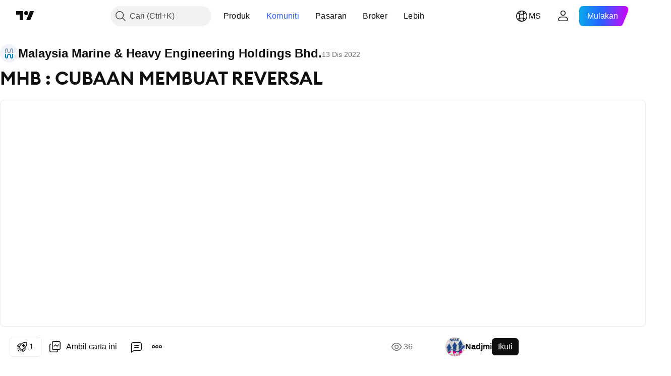

--- FILE ---
content_type: text/html; charset=utf-8
request_url: https://my.tradingview.com/chart/MHB/0dQlqLqs/
body_size: 142331
content:


<!DOCTYPE html>
<html lang="ms" dir="ltr" class="is-not-authenticated is-not-pro  theme-light"
 data-theme="light">
<head><meta charset="utf-8" />
<meta name="viewport" content="width=device-width, initial-scale=1.0, maximum-scale=1.0, minimum-scale=1.0, user-scalable=no">	<script nonce="imPWN23MQebk2uiee6vhjA==">window.initData = {};</script><title>MHB : CUBAAN MEMBUAT REVERSAL untuk MYX:MHB oleh Nadjmi — TradingView</title>
<!-- { block promo_footer_css_bundle } -->
		<!-- { render_css_bundle('promo_footer') } -->
		<link crossorigin="anonymous" href="https://static.tradingview.com/static/bundles/15992.6ab8fddbbeec572ad16b.css" rel="stylesheet" type="text/css"/>
	<!-- { endblock promo_footer_css_bundle } -->

	<!-- { block personal_css_bundle } -->
		<!-- render_css_bundle('base') -->
		<link crossorigin="anonymous" href="https://static.tradingview.com/static/bundles/7204.bd4a617f902d8e4336d7.css" rel="stylesheet" type="text/css"/>
<link crossorigin="anonymous" href="https://static.tradingview.com/static/bundles/77196.1ee43ed7cda5d814dba7.css" rel="stylesheet" type="text/css"/>
<link crossorigin="anonymous" href="https://static.tradingview.com/static/bundles/12874.2243f526973e835a8777.css" rel="stylesheet" type="text/css"/>
<link crossorigin="anonymous" href="https://static.tradingview.com/static/bundles/20541.ffebbd5b14e162a70fac.css" rel="stylesheet" type="text/css"/>
<link crossorigin="anonymous" href="https://static.tradingview.com/static/bundles/22691.df517de208b59f042c3b.css" rel="stylesheet" type="text/css"/>
<link crossorigin="anonymous" href="https://static.tradingview.com/static/bundles/72834.146c7925be9f43c9c767.css" rel="stylesheet" type="text/css"/>
<link crossorigin="anonymous" href="https://static.tradingview.com/static/bundles/6656.0e277b504c24d73f6420.css" rel="stylesheet" type="text/css"/>
<link crossorigin="anonymous" href="https://static.tradingview.com/static/bundles/97406.a24aa84d5466dfc219e3.css" rel="stylesheet" type="text/css"/>
<link crossorigin="anonymous" href="https://static.tradingview.com/static/bundles/51307.bb4e309d13e8ea654e19.css" rel="stylesheet" type="text/css"/>
<link crossorigin="anonymous" href="https://static.tradingview.com/static/bundles/62560.c8a32e4a427c0c57131c.css" rel="stylesheet" type="text/css"/>
<link crossorigin="anonymous" href="https://static.tradingview.com/static/bundles/28415.e6caff1a47a6c8a0f783.css" rel="stylesheet" type="text/css"/>
<link crossorigin="anonymous" href="https://static.tradingview.com/static/bundles/78820.3dc3168a8005e8c156fe.css" rel="stylesheet" type="text/css"/>
<link crossorigin="anonymous" href="https://static.tradingview.com/static/bundles/30608.1b5e0eb056a8145e2004.css" rel="stylesheet" type="text/css"/>
<link crossorigin="anonymous" href="https://static.tradingview.com/static/bundles/4857.2a0b835c9459f5e8f334.css" rel="stylesheet" type="text/css"/>
<link crossorigin="anonymous" href="https://static.tradingview.com/static/bundles/60733.515b38c2fad56295e0d7.css" rel="stylesheet" type="text/css"/>
<link crossorigin="anonymous" href="https://static.tradingview.com/static/bundles/94584.053cede951b9d64dea44.css" rel="stylesheet" type="text/css"/>
<link crossorigin="anonymous" href="https://static.tradingview.com/static/bundles/52294.8c6373aa92664b86de9e.css" rel="stylesheet" type="text/css"/>
<link crossorigin="anonymous" href="https://static.tradingview.com/static/bundles/56167.a33c76f5549cc7102e61.css" rel="stylesheet" type="text/css"/>
<link crossorigin="anonymous" href="https://static.tradingview.com/static/bundles/72373.cdd20397318c8a54ee02.css" rel="stylesheet" type="text/css"/>
<link crossorigin="anonymous" href="https://static.tradingview.com/static/bundles/68820.b0c44555783cdd4786b8.css" rel="stylesheet" type="text/css"/>
<link crossorigin="anonymous" href="https://static.tradingview.com/static/bundles/39394.1f12e32e6d4c4b83fe10.css" rel="stylesheet" type="text/css"/>
<link crossorigin="anonymous" href="https://static.tradingview.com/static/bundles/28562.e29096bd778450adbd58.css" rel="stylesheet" type="text/css"/>
<link crossorigin="anonymous" href="https://static.tradingview.com/static/bundles/19934.288c07086ff109a1d327.css" rel="stylesheet" type="text/css"/>
<link crossorigin="anonymous" href="https://static.tradingview.com/static/bundles/5911.5f96f6b3c550d3f0da23.css" rel="stylesheet" type="text/css"/>
<link crossorigin="anonymous" href="https://static.tradingview.com/static/bundles/6133.2dae60a90526a493d165.css" rel="stylesheet" type="text/css"/>
<link crossorigin="anonymous" href="https://static.tradingview.com/static/bundles/30331.cec6b9b458e103483d37.css" rel="stylesheet" type="text/css"/>
<link crossorigin="anonymous" href="https://static.tradingview.com/static/bundles/45207.4c0489c8756499c78a5e.css" rel="stylesheet" type="text/css"/>
<link crossorigin="anonymous" href="https://static.tradingview.com/static/bundles/17644.53a8a16a13c65b9ef1b6.css" rel="stylesheet" type="text/css"/>
<link crossorigin="anonymous" href="https://static.tradingview.com/static/bundles/5347.66e97921f2de4965604d.css" rel="stylesheet" type="text/css"/>
<link crossorigin="anonymous" href="https://static.tradingview.com/static/bundles/90145.8b74b8d86218eec14871.css" rel="stylesheet" type="text/css"/>
<link crossorigin="anonymous" href="https://static.tradingview.com/static/bundles/59334.4a832facb7e57c5e13f3.css" rel="stylesheet" type="text/css"/>
<link crossorigin="anonymous" href="https://static.tradingview.com/static/bundles/91361.140a08c3b11237f684ec.css" rel="stylesheet" type="text/css"/>
<link crossorigin="anonymous" href="https://static.tradingview.com/static/bundles/3691.a607e1947cc1d6442aef.css" rel="stylesheet" type="text/css"/>
<link crossorigin="anonymous" href="https://static.tradingview.com/static/bundles/79248.b085e41549ac76222ff0.css" rel="stylesheet" type="text/css"/>
<link crossorigin="anonymous" href="https://static.tradingview.com/static/bundles/17675.7322b9d581c3bd767a8f.css" rel="stylesheet" type="text/css"/>
	<!-- { endblock personal_css_bundle } -->

	<!-- { block extra_styles } -->
	<link crossorigin="anonymous" href="https://static.tradingview.com/static/bundles/26184.a8e87c60a250a6212b03.css" rel="stylesheet" type="text/css"/>
<link crossorigin="anonymous" href="https://static.tradingview.com/static/bundles/62419.12891bfbb287744d3a89.css" rel="stylesheet" type="text/css"/>
<link crossorigin="anonymous" href="https://static.tradingview.com/static/bundles/32078.4dd8f716b361ea76fac9.css" rel="stylesheet" type="text/css"/>
<link crossorigin="anonymous" href="https://static.tradingview.com/static/bundles/50370.a1a91e4e3b8d4d56af6a.css" rel="stylesheet" type="text/css"/>
<link crossorigin="anonymous" href="https://static.tradingview.com/static/bundles/29903.89b41c884d5213432809.css" rel="stylesheet" type="text/css"/>
<link crossorigin="anonymous" href="https://static.tradingview.com/static/bundles/24840.08865a24cd22e705a127.css" rel="stylesheet" type="text/css"/>
<link crossorigin="anonymous" href="https://static.tradingview.com/static/bundles/61504.303d3d3a2eef8a440230.css" rel="stylesheet" type="text/css"/>
<link crossorigin="anonymous" href="https://static.tradingview.com/static/bundles/84592.9ad3142f13630874398c.css" rel="stylesheet" type="text/css"/>
<link crossorigin="anonymous" href="https://static.tradingview.com/static/bundles/84509.b78aa0f889805782a114.css" rel="stylesheet" type="text/css"/>
<link crossorigin="anonymous" href="https://static.tradingview.com/static/bundles/68650.e664998b1025f8944a19.css" rel="stylesheet" type="text/css"/>
<link crossorigin="anonymous" href="https://static.tradingview.com/static/bundles/62156.ce7b2959f31f83034b45.css" rel="stylesheet" type="text/css"/>
<link crossorigin="anonymous" href="https://static.tradingview.com/static/bundles/86459.a94905aa773ec52c64fa.css" rel="stylesheet" type="text/css"/>
<link crossorigin="anonymous" href="https://static.tradingview.com/static/bundles/58572.dad95b9e4df028f98405.css" rel="stylesheet" type="text/css"/>
<link crossorigin="anonymous" href="https://static.tradingview.com/static/bundles/87828.b5acda22a891bd0b8b78.css" rel="stylesheet" type="text/css"/>
<link crossorigin="anonymous" href="https://static.tradingview.com/static/bundles/81350.86c68c4067216e42a0f1.css" rel="stylesheet" type="text/css"/>
<link crossorigin="anonymous" href="https://static.tradingview.com/static/bundles/27877.826c38517eae6571304f.css" rel="stylesheet" type="text/css"/>
<link crossorigin="anonymous" href="https://static.tradingview.com/static/bundles/56254.a23f3ec5b836024b605b.css" rel="stylesheet" type="text/css"/>
<link crossorigin="anonymous" href="https://static.tradingview.com/static/bundles/18013.0655ac40c6882bf9e438.css" rel="stylesheet" type="text/css"/>
<link crossorigin="anonymous" href="https://static.tradingview.com/static/bundles/88936.d49d6f461c53e70b38bc.css" rel="stylesheet" type="text/css"/>
<link crossorigin="anonymous" href="https://static.tradingview.com/static/bundles/54123.b37eaf239cea1a4a4b98.css" rel="stylesheet" type="text/css"/>
<link crossorigin="anonymous" href="https://static.tradingview.com/static/bundles/3406.24a50d99637b4e3bf9e7.css" rel="stylesheet" type="text/css"/>
<link crossorigin="anonymous" href="https://static.tradingview.com/static/bundles/14544.83eca2c4704f4649b7a3.css" rel="stylesheet" type="text/css"/>
<link crossorigin="anonymous" href="https://static.tradingview.com/static/bundles/31069.c75dd2e4bc4003a8d3c6.css" rel="stylesheet" type="text/css"/>
<link crossorigin="anonymous" href="https://static.tradingview.com/static/bundles/67877.2fb5f6f3eb739c16078d.css" rel="stylesheet" type="text/css"/>
<link crossorigin="anonymous" href="https://static.tradingview.com/static/bundles/50553.3ab347d4bc9cadf8d238.css" rel="stylesheet" type="text/css"/>
<link crossorigin="anonymous" href="https://static.tradingview.com/static/bundles/75070.42c5ad63db6e22dd1780.css" rel="stylesheet" type="text/css"/>
<link crossorigin="anonymous" href="https://static.tradingview.com/static/bundles/85379.e2d0f6189d763981c46b.css" rel="stylesheet" type="text/css"/>
<link crossorigin="anonymous" href="https://static.tradingview.com/static/bundles/11285.2ad4e54f72ca1dbe5a12.css" rel="stylesheet" type="text/css"/>
<link crossorigin="anonymous" href="https://static.tradingview.com/static/bundles/62882.bb7416e25ce047652be6.css" rel="stylesheet" type="text/css"/>
<link crossorigin="anonymous" href="https://static.tradingview.com/static/bundles/14142.fa043cf9d22075746ca7.css" rel="stylesheet" type="text/css"/>
<link crossorigin="anonymous" href="https://static.tradingview.com/static/bundles/70835.249d27fbf7cfdf5dfd83.css" rel="stylesheet" type="text/css"/>
<link crossorigin="anonymous" href="https://static.tradingview.com/static/bundles/92124.5845fa80448b407d32ec.css" rel="stylesheet" type="text/css"/>
<link crossorigin="anonymous" href="https://static.tradingview.com/static/bundles/98703.a2b02fc165a1c32d442e.css" rel="stylesheet" type="text/css"/>
<link crossorigin="anonymous" href="https://static.tradingview.com/static/bundles/65644.82e6d18dc48a569d26eb.css" rel="stylesheet" type="text/css"/>
<link crossorigin="anonymous" href="https://static.tradingview.com/static/bundles/5605.7992e8c447118cda6e67.css" rel="stylesheet" type="text/css"/>
<link crossorigin="anonymous" href="https://static.tradingview.com/static/bundles/57014.5d64ece78149214e8812.css" rel="stylesheet" type="text/css"/>
<link crossorigin="anonymous" href="https://static.tradingview.com/static/bundles/96133.507ceb094fe735b3e439.css" rel="stylesheet" type="text/css"/>
<link crossorigin="anonymous" href="https://static.tradingview.com/static/bundles/85992.24dc3e7280c9494642a6.css" rel="stylesheet" type="text/css"/>
<link crossorigin="anonymous" href="https://static.tradingview.com/static/bundles/52665.005deab1142faaf7462d.css" rel="stylesheet" type="text/css"/>
<link crossorigin="anonymous" href="https://static.tradingview.com/static/bundles/96614.aa36a3e7cbd35864ab1c.css" rel="stylesheet" type="text/css"/>
<link crossorigin="anonymous" href="https://static.tradingview.com/static/bundles/78698.9e07627cdc60a2c13dc3.css" rel="stylesheet" type="text/css"/>
<link crossorigin="anonymous" href="https://static.tradingview.com/static/bundles/96946.664cb7df376aef027378.css" rel="stylesheet" type="text/css"/>
<link crossorigin="anonymous" href="https://static.tradingview.com/static/bundles/94425.e8a11b1164ed8f31863d.css" rel="stylesheet" type="text/css"/>
<link crossorigin="anonymous" href="https://static.tradingview.com/static/bundles/30931.b2e7517523adce965dba.css" rel="stylesheet" type="text/css"/>
<link crossorigin="anonymous" href="https://static.tradingview.com/static/bundles/13619.8ac06c6d6672271c5f68.css" rel="stylesheet" type="text/css"/>
<link crossorigin="anonymous" href="https://static.tradingview.com/static/bundles/12748.199034cf25af72be11eb.css" rel="stylesheet" type="text/css"/>
<link crossorigin="anonymous" href="https://static.tradingview.com/static/bundles/66857.843c3e887cfdf130d542.css" rel="stylesheet" type="text/css"/>
<link crossorigin="anonymous" href="https://static.tradingview.com/static/bundles/18350.e409f558fe163ea9a3de.css" rel="stylesheet" type="text/css"/>
<link crossorigin="anonymous" href="https://static.tradingview.com/static/bundles/92112.db4c9d5652778b489aaa.css" rel="stylesheet" type="text/css"/>
<link crossorigin="anonymous" href="https://static.tradingview.com/static/bundles/68448.f611cd4d950c54a2caec.css" rel="stylesheet" type="text/css"/>
<link crossorigin="anonymous" href="https://static.tradingview.com/static/bundles/24309.848f88391da875ceb2a3.css" rel="stylesheet" type="text/css"/>
<link crossorigin="anonymous" href="https://static.tradingview.com/static/bundles/32388.e2ac42d074266d6f4cc4.css" rel="stylesheet" type="text/css"/>
<link crossorigin="anonymous" href="https://static.tradingview.com/static/bundles/2298.e4906aeeda8c192efa8f.css" rel="stylesheet" type="text/css"/>
<link crossorigin="anonymous" href="https://static.tradingview.com/static/bundles/6811.4ca141638fbeaa002769.css" rel="stylesheet" type="text/css"/>
<link crossorigin="anonymous" href="https://static.tradingview.com/static/bundles/34022.f218afa7d02ef496982b.css" rel="stylesheet" type="text/css"/>
<link crossorigin="anonymous" href="https://static.tradingview.com/static/bundles/9313.ef5d27e92eb3d48dab23.css" rel="stylesheet" type="text/css"/>
<link crossorigin="anonymous" href="https://static.tradingview.com/static/bundles/87844.a89d3d49f869720ebbba.css" rel="stylesheet" type="text/css"/>
<link crossorigin="anonymous" href="https://static.tradingview.com/static/bundles/79780.84d89360ede6a350ded3.css" rel="stylesheet" type="text/css"/>
<link crossorigin="anonymous" href="https://static.tradingview.com/static/bundles/50694.e8c29c22063c80408cca.css" rel="stylesheet" type="text/css"/>
<link crossorigin="anonymous" href="https://static.tradingview.com/static/bundles/22969.c32eeb1152afcd97b12e.css" rel="stylesheet" type="text/css"/>
<link crossorigin="anonymous" href="https://static.tradingview.com/static/bundles/83580.fdc9454547343089f3c6.css" rel="stylesheet" type="text/css"/>
<link crossorigin="anonymous" href="https://static.tradingview.com/static/bundles/20789.ab5c2b3cb921527e4170.css" rel="stylesheet" type="text/css"/>
<link crossorigin="anonymous" href="https://static.tradingview.com/static/bundles/29592.6154c4943032cbc1f19b.css" rel="stylesheet" type="text/css"/>
<link crossorigin="anonymous" href="https://static.tradingview.com/static/bundles/31916.57160ac113283e720311.css" rel="stylesheet" type="text/css"/>
<link crossorigin="anonymous" href="https://static.tradingview.com/static/bundles/55174.dc96c4d047ce06b033ba.css" rel="stylesheet" type="text/css"/>
<link crossorigin="anonymous" href="https://static.tradingview.com/static/bundles/5969.21c839e51d9fe09bc1ad.css" rel="stylesheet" type="text/css"/>
<link crossorigin="anonymous" href="https://static.tradingview.com/static/bundles/83332.323d337a96ea2d0d1f5b.css" rel="stylesheet" type="text/css"/>
<link crossorigin="anonymous" href="https://static.tradingview.com/static/bundles/26149.58e3d28c4207f0232d45.css" rel="stylesheet" type="text/css"/>
<link crossorigin="anonymous" href="https://static.tradingview.com/static/bundles/5769.b3335017ad0d222109e8.css" rel="stylesheet" type="text/css"/>
<link crossorigin="anonymous" href="https://static.tradingview.com/static/bundles/49022.455c0a58d3762d16e782.css" rel="stylesheet" type="text/css"/>
<link crossorigin="anonymous" href="https://static.tradingview.com/static/bundles/38582.2b62a108282b3e90d95c.css" rel="stylesheet" type="text/css"/>
<link crossorigin="anonymous" href="https://static.tradingview.com/static/bundles/15001.aa02a2d96f821d501dba.css" rel="stylesheet" type="text/css"/>
<link crossorigin="anonymous" href="https://static.tradingview.com/static/bundles/75432.cee64bd18eb72dd37b3d.css" rel="stylesheet" type="text/css"/>
<link crossorigin="anonymous" href="https://static.tradingview.com/static/bundles/43165.f500e435f461fabe05f6.css" rel="stylesheet" type="text/css"/>
<link crossorigin="anonymous" href="https://static.tradingview.com/static/bundles/70571.51824f94f04f357f27ed.css" rel="stylesheet" type="text/css"/>
<link crossorigin="anonymous" href="https://static.tradingview.com/static/bundles/6695.1ea7d74fa789f5e3b9c4.css" rel="stylesheet" type="text/css"/>
<link crossorigin="anonymous" href="https://static.tradingview.com/static/bundles/42734.28212819357e05bc15ab.css" rel="stylesheet" type="text/css"/>
<link crossorigin="anonymous" href="https://static.tradingview.com/static/bundles/97915.5b2ef44e883aedf9ee07.css" rel="stylesheet" type="text/css"/>
<link crossorigin="anonymous" href="https://static.tradingview.com/static/bundles/35229.f7d16c2e8bbca89e1d2b.css" rel="stylesheet" type="text/css"/>
<link crossorigin="anonymous" href="https://static.tradingview.com/static/bundles/49468.bd38a05bcbe9f63005d5.css" rel="stylesheet" type="text/css"/>
<link crossorigin="anonymous" href="https://static.tradingview.com/static/bundles/16543.7bcb96fa677df6654c99.css" rel="stylesheet" type="text/css"/>
<link crossorigin="anonymous" href="https://static.tradingview.com/static/bundles/78076.434b6268f44aba75e190.css" rel="stylesheet" type="text/css"/>
<link crossorigin="anonymous" href="https://static.tradingview.com/static/bundles/68844.662507d10a58f51f962f.css" rel="stylesheet" type="text/css"/>
<link crossorigin="anonymous" href="https://static.tradingview.com/static/bundles/78806.af4707505f695c7b7e7e.css" rel="stylesheet" type="text/css"/>
<link crossorigin="anonymous" href="https://static.tradingview.com/static/bundles/67957.26bd3f4dca9113e5bd92.css" rel="stylesheet" type="text/css"/>
<link crossorigin="anonymous" href="https://static.tradingview.com/static/bundles/95626.0b382ed55589e98e3418.css" rel="preload" as="style"/>
<link crossorigin="anonymous" href="https://static.tradingview.com/static/bundles/4876.8876d8fb744d67484f1f.css" rel="preload" as="style"/>
<link crossorigin="anonymous" href="https://static.tradingview.com/static/bundles/79185.94b15842cd307f061854.css" rel="preload" as="style"/>
<link crossorigin="anonymous" href="https://static.tradingview.com/static/bundles/49822.f499cfafbc0a791ec49e.css" rel="preload" as="style"/>
	<!-- { endblock extra_styles } --><script nonce="imPWN23MQebk2uiee6vhjA==">
	window.locale = 'ms_MY';
	window.language = 'ms_MY';
</script>
	<!-- { block promo_footer_js_bundle } -->
		<!-- { render_js_bundle('promo_footer') } -->
		<link crossorigin="anonymous" href="https://static.tradingview.com/static/bundles/ms_MY.4786.a618592c61ccf653aaab.js" rel="preload" as="script"/>
<link crossorigin="anonymous" href="https://static.tradingview.com/static/bundles/25096.8041f8d54d0af06b1dc2.js" rel="preload" as="script"/>
<link crossorigin="anonymous" href="https://static.tradingview.com/static/bundles/promo_footer.ad4cc06e168361f60581.js" rel="preload" as="script"/><script crossorigin="anonymous" src="https://static.tradingview.com/static/bundles/ms_MY.4786.a618592c61ccf653aaab.js" defer></script>
<script crossorigin="anonymous" src="https://static.tradingview.com/static/bundles/25096.8041f8d54d0af06b1dc2.js" defer></script>
<script crossorigin="anonymous" src="https://static.tradingview.com/static/bundles/promo_footer.ad4cc06e168361f60581.js" defer></script>
	<!-- { endblock promo_footer_js_bundle } -->

	<!-- { block personal_js_bundle } -->
		<!-- render_js_bundle('base') -->
		<link crossorigin="anonymous" href="https://static.tradingview.com/static/bundles/runtime.999f532f57e5e78afa9d.js" rel="preload" as="script"/>
<link crossorigin="anonymous" href="https://static.tradingview.com/static/bundles/ms_MY.68425.0f6ffd7e21809de2eca3.js" rel="preload" as="script"/>
<link crossorigin="anonymous" href="https://static.tradingview.com/static/bundles/32227.d826c45d2d27f2ff4314.js" rel="preload" as="script"/>
<link crossorigin="anonymous" href="https://static.tradingview.com/static/bundles/77507.fb006c0c7a02051cf5cd.js" rel="preload" as="script"/>
<link crossorigin="anonymous" href="https://static.tradingview.com/static/bundles/22665.48cd37ebd902e7c711e1.js" rel="preload" as="script"/>
<link crossorigin="anonymous" href="https://static.tradingview.com/static/bundles/12886.7be7542f140baf734d79.js" rel="preload" as="script"/>
<link crossorigin="anonymous" href="https://static.tradingview.com/static/bundles/22023.035d84389dc598280aca.js" rel="preload" as="script"/>
<link crossorigin="anonymous" href="https://static.tradingview.com/static/bundles/2373.7f1c5f402e07b6f9d0b4.js" rel="preload" as="script"/>
<link crossorigin="anonymous" href="https://static.tradingview.com/static/bundles/62134.57ec9cb3f1548c6e710a.js" rel="preload" as="script"/>
<link crossorigin="anonymous" href="https://static.tradingview.com/static/bundles/8875.0da40c2dfdf4c802056a.js" rel="preload" as="script"/>
<link crossorigin="anonymous" href="https://static.tradingview.com/static/bundles/68134.706c0e4867c1808f27cb.js" rel="preload" as="script"/>
<link crossorigin="anonymous" href="https://static.tradingview.com/static/bundles/93243.d16dcf8fc50e14d67819.js" rel="preload" as="script"/>
<link crossorigin="anonymous" href="https://static.tradingview.com/static/bundles/42118.76535f24c5bbdefbe8b4.js" rel="preload" as="script"/>
<link crossorigin="anonymous" href="https://static.tradingview.com/static/bundles/32378.b87f7c1aed020f9c3427.js" rel="preload" as="script"/>
<link crossorigin="anonymous" href="https://static.tradingview.com/static/bundles/72378.3b3a6479c619d9dc301d.js" rel="preload" as="script"/>
<link crossorigin="anonymous" href="https://static.tradingview.com/static/bundles/23298.0b1a2a8df7ae6c4f9aff.js" rel="preload" as="script"/>
<link crossorigin="anonymous" href="https://static.tradingview.com/static/bundles/91834.1873c9cc3a3f3bf71ad2.js" rel="preload" as="script"/>
<link crossorigin="anonymous" href="https://static.tradingview.com/static/bundles/89095.1b50ff2342a87b4ce449.js" rel="preload" as="script"/>
<link crossorigin="anonymous" href="https://static.tradingview.com/static/bundles/70241.31f2e79ff43b8502ab4c.js" rel="preload" as="script"/>
<link crossorigin="anonymous" href="https://static.tradingview.com/static/bundles/base.c4018f69bc63b81fcfad.js" rel="preload" as="script"/><script crossorigin="anonymous" src="https://static.tradingview.com/static/bundles/runtime.999f532f57e5e78afa9d.js" defer></script>
<script crossorigin="anonymous" src="https://static.tradingview.com/static/bundles/ms_MY.68425.0f6ffd7e21809de2eca3.js" defer></script>
<script crossorigin="anonymous" src="https://static.tradingview.com/static/bundles/32227.d826c45d2d27f2ff4314.js" defer></script>
<script crossorigin="anonymous" src="https://static.tradingview.com/static/bundles/77507.fb006c0c7a02051cf5cd.js" defer></script>
<script crossorigin="anonymous" src="https://static.tradingview.com/static/bundles/22665.48cd37ebd902e7c711e1.js" defer></script>
<script crossorigin="anonymous" src="https://static.tradingview.com/static/bundles/12886.7be7542f140baf734d79.js" defer></script>
<script crossorigin="anonymous" src="https://static.tradingview.com/static/bundles/22023.035d84389dc598280aca.js" defer></script>
<script crossorigin="anonymous" src="https://static.tradingview.com/static/bundles/2373.7f1c5f402e07b6f9d0b4.js" defer></script>
<script crossorigin="anonymous" src="https://static.tradingview.com/static/bundles/62134.57ec9cb3f1548c6e710a.js" defer></script>
<script crossorigin="anonymous" src="https://static.tradingview.com/static/bundles/8875.0da40c2dfdf4c802056a.js" defer></script>
<script crossorigin="anonymous" src="https://static.tradingview.com/static/bundles/68134.706c0e4867c1808f27cb.js" defer></script>
<script crossorigin="anonymous" src="https://static.tradingview.com/static/bundles/93243.d16dcf8fc50e14d67819.js" defer></script>
<script crossorigin="anonymous" src="https://static.tradingview.com/static/bundles/42118.76535f24c5bbdefbe8b4.js" defer></script>
<script crossorigin="anonymous" src="https://static.tradingview.com/static/bundles/32378.b87f7c1aed020f9c3427.js" defer></script>
<script crossorigin="anonymous" src="https://static.tradingview.com/static/bundles/72378.3b3a6479c619d9dc301d.js" defer></script>
<script crossorigin="anonymous" src="https://static.tradingview.com/static/bundles/23298.0b1a2a8df7ae6c4f9aff.js" defer></script>
<script crossorigin="anonymous" src="https://static.tradingview.com/static/bundles/91834.1873c9cc3a3f3bf71ad2.js" defer></script>
<script crossorigin="anonymous" src="https://static.tradingview.com/static/bundles/89095.1b50ff2342a87b4ce449.js" defer></script>
<script crossorigin="anonymous" src="https://static.tradingview.com/static/bundles/70241.31f2e79ff43b8502ab4c.js" defer></script>
<script crossorigin="anonymous" src="https://static.tradingview.com/static/bundles/base.c4018f69bc63b81fcfad.js" defer></script>
	<!-- { endblock personal_js_bundle } -->

	<!-- { block additional_js_bundle } -->
	<!-- { endblock additional_js_bundle } -->	<script nonce="imPWN23MQebk2uiee6vhjA==">
		window.initData = window.initData || {};
		window.initData.theme = "light";
			(()=>{"use strict";const t=/(?:^|;)\s*theme=(dark|light)(?:;|$)|$/.exec(document.cookie)[1];t&&(document.documentElement.classList.toggle("theme-dark","dark"===t),document.documentElement.classList.toggle("theme-light","light"===t),document.documentElement.dataset.theme=t,window.initData=window.initData||{},window.initData.theme=t)})();
	</script>
	<script nonce="imPWN23MQebk2uiee6vhjA==">
		(()=>{"use strict";"undefined"!=typeof window&&"undefined"!=typeof navigator&&/mac/i.test(navigator.platform)&&document.documentElement.classList.add("mac_os_system")})();
	</script>

	<script nonce="imPWN23MQebk2uiee6vhjA==">var environment = "battle";
		window.WS_HOST_PING_REQUIRED = true;
		window.BUILD_TIME = "2026-01-23T12:34:38";
		window.WEBSOCKET_HOST = "data.tradingview.com";
		window.WEBSOCKET_PRO_HOST = "prodata.tradingview.com";
		window.WEBSOCKET_HOST_FOR_DEEP_BACKTESTING = "history-data.tradingview.com";
		window.WIDGET_HOST = "https://www.tradingview-widget.com";
		window.TradingView = window.TradingView || {};
	</script>

	<link rel="conversions-config" href="https://s3.tradingview.com/conversions_ms.json">
	<link rel="metrics-config" href="https://scanner-backend.tradingview.com/enum/ordered?id=metrics_full_name,metrics&lang=ms&label-product=ytm-metrics-plan.json" crossorigin>

	<script nonce="imPWN23MQebk2uiee6vhjA==">
		(()=>{"use strict";function e(e,t=!1){const{searchParams:n}=new URL(String(location));let s="true"===n.get("mobileapp_new"),o="true"===n.get("mobileapp");if(!t){const e=function(e){const t=e+"=",n=document.cookie.split(";");for(let e=0;e<n.length;e++){let s=n[e];for(;" "===s.charAt(0);)s=s.substring(1,s.length);if(0===s.indexOf(t))return s.substring(t.length,s.length)}return null}("tv_app")||"";s||=["android","android_nps"].includes(e),o||="ios"===e}return!("new"!==e&&"any"!==e||!s)||!("new"===e||!o)}const t="undefined"!=typeof window&&"undefined"!=typeof navigator,n=t&&"ontouchstart"in window,s=(t&&n&&window,t&&(n||navigator.maxTouchPoints),t&&window.chrome&&window.chrome.runtime,t&&window.navigator.userAgent.toLowerCase().indexOf("firefox"),t&&/\sEdge\/\d\d\b/.test(navigator.userAgent),t&&Boolean(navigator.vendor)&&navigator.vendor.indexOf("Apple")>-1&&-1===navigator.userAgent.indexOf("CriOS")&&navigator.userAgent.indexOf("FxiOS"),t&&/mac/i.test(navigator.platform),t&&/Win32|Win64/i.test(navigator.platform),t&&/Linux/i.test(navigator.platform),t&&/Android/i.test(navigator.userAgent)),o=t&&/BlackBerry/i.test(navigator.userAgent),i=t&&/iPhone|iPad|iPod/.test(navigator.platform),c=t&&/Opera Mini/i.test(navigator.userAgent),r=t&&("MacIntel"===navigator.platform&&navigator.maxTouchPoints>1||/iPad/.test(navigator.platform)),a=s||o||i||c,h=window.TradingView=window.TradingView||{};const _={Android:()=>s,BlackBerry:()=>o,iOS:()=>i,Opera:()=>c,isIPad:()=>r,any:()=>a};h.isMobile=_;const l=new Map;function d(){const e=window.location.pathname,t=window.location.host,n=`${t}${e}`;return l.has(n)||l.set(n,function(e,t){const n=["^widget-docs"];for(const e of n)if(new RegExp(e).test(t))return!0;const s=["^widgetembed/?$","^cmewidgetembed/?$","^([0-9a-zA-Z-]+)/widgetembed/?$","^([0-9a-zA-Z-]+)/widgetstatic/?$","^([0-9a-zA-Z-]+)?/?mediumwidgetembed/?$","^twitter-chart/?$","^telegram/chart/?$","^embed/([0-9a-zA-Z]{8})/?$","^widgetpopup/?$","^extension/?$","^idea-popup/?$","^hotlistswidgetembed/?$","^([0-9a-zA-Z-]+)/hotlistswidgetembed/?$","^marketoverviewwidgetembed/?$","^([0-9a-zA-Z-]+)/marketoverviewwidgetembed/?$","^eventswidgetembed/?$","^tickerswidgetembed/?$","^forexcrossrateswidgetembed/?$","^forexheatmapwidgetembed/?$","^marketquoteswidgetembed/?$","^screenerwidget/?$","^cryptomktscreenerwidget/?$","^([0-9a-zA-Z-]+)/cryptomktscreenerwidget/?$","^([0-9a-zA-Z-]+)/marketquoteswidgetembed/?$","^technical-analysis-widget-embed/$","^singlequotewidgetembed/?$","^([0-9a-zA-Z-]+)/singlequotewidgetembed/?$","^embed-widget/([0-9a-zA-Z-]+)/(([0-9a-zA-Z-]+)/)?$","^widget-docs/([0-9a-zA-Z-]+)/([0-9a-zA-Z-/]+)?$"],o=e.replace(/^\//,"");let i;for(let e=s.length-1;e>=0;e--)if(i=new RegExp(s[e]),i.test(o))return!0;return!1}(e,t)),l.get(n)??!1}h.onWidget=d;const g=()=>{},u="~m~";class m{constructor(e,t={}){this.sessionid=null,this.connected=!1,this._timeout=null,this._base=e,this._options={timeout:t.timeout||2e4,connectionType:t.connectionType}}connect(){this._socket=new WebSocket(this._prepareUrl()),this._socket.onmessage=e=>{
if("string"!=typeof e.data)throw new TypeError(`The WebSocket message should be a string. Recieved ${Object.prototype.toString.call(e.data)}`);this._onData(e.data)},this._socket.onclose=this._onClose.bind(this),this._socket.onerror=this._onError.bind(this)}send(e){this._socket&&this._socket.send(this._encode(e))}disconnect(){this._clearIdleTimeout(),this._socket&&(this._socket.onmessage=g,this._socket.onclose=g,this._socket.onerror=g,this._socket.close())}_clearIdleTimeout(){null!==this._timeout&&(clearTimeout(this._timeout),this._timeout=null)}_encode(e){let t,n="";const s=Array.isArray(e)?e:[e],o=s.length;for(let e=0;e<o;e++)t=null===s[e]||void 0===s[e]?"":m._stringify(s[e]),n+=u+t.length+u+t;return n}_decode(e){const t=[];let n,s;do{if(e.substring(0,3)!==u)return t;n="",s="";const o=(e=e.substring(3)).length;for(let t=0;t<o;t++){if(s=Number(e.substring(t,t+1)),Number(e.substring(t,t+1))!==s){e=e.substring(n.length+3),n=Number(n);break}n+=s}t.push(e.substring(0,n)),e=e.substring(n)}while(""!==e);return t}_onData(e){this._setTimeout();const t=this._decode(e),n=t.length;for(let e=0;e<n;e++)this._onMessage(t[e])}_setTimeout(){this._clearIdleTimeout(),this._timeout=setTimeout(this._onTimeout.bind(this),this._options.timeout)}_onTimeout(){this.disconnect(),this._onDisconnect({code:4e3,reason:"socket.io timeout",wasClean:!1})}_onMessage(e){this.sessionid?this._checkIfHeartbeat(e)?this._onHeartbeat(e.slice(3)):this._checkIfJson(e)?this._base.onMessage(JSON.parse(e.slice(3))):this._base.onMessage(e):(this.sessionid=e,this._onConnect())}_checkIfHeartbeat(e){return this._checkMessageType(e,"h")}_checkIfJson(e){return this._checkMessageType(e,"j")}_checkMessageType(e,t){return e.substring(0,3)==="~"+t+"~"}_onHeartbeat(e){this.send("~h~"+e)}_onConnect(){this.connected=!0,this._base.onConnect()}_onDisconnect(e){this._clear(),this._base.onDisconnect(e),this.sessionid=null}_clear(){this.connected=!1}_prepareUrl(){const t=w(this._base.host);if(t.pathname+="socket.io/websocket",t.protocol="wss:",t.searchParams.append("from",window.location.pathname.slice(1,50)),t.searchParams.append("date",window.BUILD_TIME||""),e("any")&&t.searchParams.append("client","mobile"),this._options.connectionType&&t.searchParams.append("type",this._options.connectionType),window.WEBSOCKET_PARAMS_ANALYTICS){const{ws_page_uri:e,ws_ancestor_origin:n}=window.WEBSOCKET_PARAMS_ANALYTICS;e&&t.searchParams.append("page-uri",e),n&&t.searchParams.append("ancestor-origin",n)}const n=window.location.search.includes("widget_token")||window.location.hash.includes("widget_token");return d()||n||t.searchParams.append("auth","sessionid"),t.href}_onClose(e){this._clearIdleTimeout(),this._onDisconnect(e)}_onError(e){this._clearIdleTimeout(),this._clear(),this._base.emit("error",[e]),this.sessionid=null}static _stringify(e){return"[object Object]"===Object.prototype.toString.call(e)?"~j~"+JSON.stringify(e):String(e)}}class p{constructor(e,t){this.host=e,this._connecting=!1,this._events={},this.transport=this._getTransport(t)}isConnected(){
return!!this.transport&&this.transport.connected}isConnecting(){return this._connecting}connect(){this.isConnected()||(this._connecting&&this.disconnect(),this._connecting=!0,this.transport.connect())}send(e){this.transport&&this.transport.connected&&this.transport.send(e)}disconnect(){this.transport&&this.transport.disconnect()}on(e,t){e in this._events||(this._events[e]=[]),this._events[e].push(t)}offAll(){this._events={}}onMessage(e){this.emit("message",[e])}emit(e,t=[]){if(e in this._events){const n=this._events[e].concat(),s=n.length;for(let e=0;e<s;e++)n[e].apply(this,t)}}onConnect(){this.clear(),this.emit("connect")}onDisconnect(e){this.emit("disconnect",[e])}clear(){this._connecting=!1}_getTransport(e){return new m(this,e)}}function w(e){const t=-1!==e.indexOf("/")?new URL(e):new URL("wss://"+e);if("wss:"!==t.protocol&&"https:"!==t.protocol)throw new Error("Invalid websocket base "+e);return t.pathname.endsWith("/")||(t.pathname+="/"),t.search="",t.username="",t.password="",t}const k="undefined"!=typeof window&&Number(window.TELEMETRY_WS_ERROR_LOGS_THRESHOLD)||0;class f{constructor(e,t={}){this._queueStack=[],this._logsQueue=[],this._telemetryObjectsQueue=[],this._reconnectCount=0,this._redirectCount=0,this._errorsCount=0,this._errorsInfoSent=!1,this._connectionStart=null,this._connectionEstablished=null,this._reconnectTimeout=null,this._onlineCancellationToken=null,this._isConnectionForbidden=!1,this._initialHost=t.initialHost||null,this._suggestedHost=e,this._proHost=t.proHost,this._reconnectHost=t.reconnectHost,this._noReconnectAfterTimeout=!0===t.noReconnectAfterTimeout,this._dataRequestTimeout=t.dataRequestTimeout,this._connectionType=t.connectionType,this._doConnect(),t.pingRequired&&-1===window.location.search.indexOf("noping")&&this._startPing()}connect(){this._tryConnect()}resetCounters(){this._reconnectCount=0,this._redirectCount=0}setLogger(e,t){this._logger=e,this._getLogHistory=t,this._flushLogs()}setTelemetry(e){this._telemetry=e,this._telemetry.reportSent.subscribe(this,this._onTelemetrySent),this._flushTelemetry()}onReconnect(e){this._onReconnect=e}isConnected(){return!!this._socket&&this._socket.isConnected()}isConnecting(){return!!this._socket&&this._socket.isConnecting()}on(e,t){return!!this._socket&&("connect"===e&&this._socket.isConnected()?t():"disconnect"===e?this._disconnectCallbacks.push(t):this._socket.on(e,t),!0)}getSessionId(){return this._socket&&this._socket.transport?this._socket.transport.sessionid:null}send(e){return this.isConnected()?(this._socket.send(e),!0):(this._queueMessage(e),!1)}getConnectionEstablished(){return this._connectionEstablished}getHost(){const e=this._tryGetProHost();return null!==e?e:this._reconnectHost&&this._reconnectCount>3?this._reconnectHost:this._suggestedHost}getReconnectCount(){return this._reconnectCount}getRedirectCount(){return this._redirectCount}getConnectionStart(){return this._connectionStart}disconnect(){this._clearReconnectTimeout(),(this.isConnected()||this.isConnecting())&&(this._propagateDisconnect(),this._disconnectCallbacks=[],
this._closeSocket())}forbidConnection(){this._isConnectionForbidden=!0,this.disconnect()}allowConnection(){this._isConnectionForbidden=!1,this.connect()}isMaxRedirects(){return this._redirectCount>=20}isMaxReconnects(){return this._reconnectCount>=20}getPingInfo(){return this._pingInfo||null}_tryGetProHost(){return window.TradingView&&window.TradingView.onChartPage&&"battle"===window.environment&&!this._redirectCount&&-1===window.location.href.indexOf("ws_host")?this._initialHost?this._initialHost:void 0!==window.user&&window.user.pro_plan?this._proHost||this._suggestedHost:null:null}_queueMessage(e){0===this._queueStack.length&&this._logMessage(0,"Socket is not connected. Queued a message"),this._queueStack.push(e)}_processMessageQueue(){0!==this._queueStack.length&&(this._logMessage(0,"Processing queued messages"),this._queueStack.forEach(this.send.bind(this)),this._logMessage(0,"Processed "+this._queueStack.length+" messages"),this._queueStack=[])}_onDisconnect(e){this._noReconnectAfterTimeout||null!==this._reconnectTimeout||(this._reconnectTimeout=setTimeout(this._tryReconnect.bind(this),5e3)),this._clearOnlineCancellationToken();let t="disconnect session:"+this.getSessionId();e&&(t+=", code:"+e.code+", reason:"+e.reason,1005===e.code&&this._sendTelemetry("websocket_code_1005")),this._logMessage(0,t),this._propagateDisconnect(e),this._closeSocket(),this._queueStack=[]}_closeSocket(){null!==this._socket&&(this._socket.offAll(),this._socket.disconnect(),this._socket=null)}_logMessage(e,t){const n={method:e,message:t};this._logger?this._flushLogMessage(n):(n.message=`[${(new Date).toISOString()}] ${n.message}`,this._logsQueue.push(n))}_flushLogMessage(e){switch(e.method){case 2:this._logger.logDebug(e.message);break;case 3:this._logger.logError(e.message);break;case 0:this._logger.logInfo(e.message);break;case 1:this._logger.logNormal(e.message)}}_flushLogs(){this._flushLogMessage({method:1,message:"messages from queue. Start."}),this._logsQueue.forEach((e=>{this._flushLogMessage(e)})),this._flushLogMessage({method:1,message:"messages from queue. End."}),this._logsQueue=[]}_sendTelemetry(e,t){const n={event:e,params:t};this._telemetry?this._flushTelemetryObject(n):this._telemetryObjectsQueue.push(n)}_flushTelemetryObject(e){this._telemetry.sendChartReport(e.event,e.params,!1)}_flushTelemetry(){this._telemetryObjectsQueue.forEach((e=>{this._flushTelemetryObject(e)})),this._telemetryObjectsQueue=[]}_doConnect(){this._socket&&(this._socket.isConnected()||this._socket.isConnecting())||(this._clearOnlineCancellationToken(),this._host=this.getHost(),this._socket=new p(this._host,{timeout:this._dataRequestTimeout,connectionType:this._connectionType}),this._logMessage(0,"Connecting to "+this._host),this._bindEvents(),this._disconnectCallbacks=[],this._connectionStart=performance.now(),this._connectionEstablished=null,this._socket.connect(),performance.mark("SWSC",{detail:"Start WebSocket connection"}),this._socket.on("connect",(()=>{performance.mark("EWSC",{detail:"End WebSocket connection"}),
performance.measure("WebSocket connection delay","SWSC","EWSC")})))}_propagateDisconnect(e){const t=this._disconnectCallbacks.length;for(let n=0;n<t;n++)this._disconnectCallbacks[n](e||{})}_bindEvents(){this._socket&&(this._socket.on("connect",(()=>{const e=this.getSessionId();if("string"==typeof e){const t=JSON.parse(e);if(t.redirect)return this._redirectCount+=1,this._suggestedHost=t.redirect,this.isMaxRedirects()&&this._sendTelemetry("redirect_bailout"),void this._redirect()}this._connectionEstablished=performance.now(),this._processMessageQueue(),this._logMessage(0,"connect session:"+e)})),this._socket.on("disconnect",this._onDisconnect.bind(this)),this._socket.on("close",this._onDisconnect.bind(this)),this._socket.on("error",(e=>{this._logMessage(0,new Date+" session:"+this.getSessionId()+" websocket error:"+JSON.stringify(e)),this._sendTelemetry("websocket_error"),this._errorsCount++,!this._errorsInfoSent&&this._errorsCount>=k&&(void 0!==this._lastConnectCallStack&&(this._sendTelemetry("websocket_error_connect_stack",{text:this._lastConnectCallStack}),delete this._lastConnectCallStack),void 0!==this._getLogHistory&&this._sendTelemetry("websocket_error_log",{text:this._getLogHistory(50).join("\n")}),this._errorsInfoSent=!0)})))}_redirect(){this.disconnect(),this._reconnectWhenOnline()}_tryReconnect(){this._tryConnect()&&(this._reconnectCount+=1)}_tryConnect(){return!this._isConnectionForbidden&&(this._clearReconnectTimeout(),this._lastConnectCallStack=new Error(`WebSocket connect stack. Is connected: ${this.isConnected()}.`).stack||"",!this.isConnected()&&(this.disconnect(),this._reconnectWhenOnline(),!0))}_clearOnlineCancellationToken(){this._onlineCancellationToken&&(this._onlineCancellationToken(),this._onlineCancellationToken=null)}_clearReconnectTimeout(){null!==this._reconnectTimeout&&(clearTimeout(this._reconnectTimeout),this._reconnectTimeout=null)}_reconnectWhenOnline(){if(navigator.onLine)return this._logMessage(0,"Network status: online - trying to connect"),this._doConnect(),void(this._onReconnect&&this._onReconnect());this._logMessage(0,"Network status: offline - wait until online"),this._onlineCancellationToken=function(e){let t=e;const n=()=>{window.removeEventListener("online",n),t&&t()};return window.addEventListener("online",n),()=>{t=null}}((()=>{this._logMessage(0,"Network status changed to online - trying to connect"),this._doConnect(),this._onReconnect&&this._onReconnect()}))}_onTelemetrySent(e){"websocket_error"in e&&(this._errorsCount=0,this._errorsInfoSent=!1)}_startPing(){if(this._pingIntervalId)return;const e=w(this.getHost());e.pathname+="ping",e.protocol="https:";let t=0,n=0;const s=e=>{this._pingInfo=this._pingInfo||{max:0,min:1/0,avg:0};const s=(new Date).getTime()-e;s>this._pingInfo.max&&(this._pingInfo.max=s),s<this._pingInfo.min&&(this._pingInfo.min=s),t+=s,n++,this._pingInfo.avg=t/n,n>=10&&this._pingIntervalId&&(clearInterval(this._pingIntervalId),delete this._pingIntervalId)};this._pingIntervalId=setInterval((()=>{const t=(new Date).getTime(),n=new XMLHttpRequest
;n.open("GET",e,!0),n.send(),n.onreadystatechange=()=>{n.readyState===XMLHttpRequest.DONE&&200===n.status&&s(t)}}),1e4)}}window.WSBackendConnection=new f(window.WEBSOCKET_HOST,{pingRequired:window.WS_HOST_PING_REQUIRED,proHost:window.WEBSOCKET_PRO_HOST,reconnectHost:window.WEBSOCKET_HOST_FOR_RECONNECT,initialHost:window.WEBSOCKET_INITIAL_HOST,connectionType:window.WEBSOCKET_CONNECTION_TYPE}),window.WSBackendConnectionCtor=f})();
	</script>


	<script nonce="imPWN23MQebk2uiee6vhjA==">var is_authenticated = false;
		var user = {"username":"Guest","following":"0","followers":"0","ignore_list":[],"available_offers":{}};
		window.initData.priceAlertsFacadeClientUrl = "https://pricealerts.tradingview.com";
		window.initData.currentLocaleInfo = {"language":"ms_MY","language_name":"Bahasa Melayu","flag":"my","geoip_code":"my","iso":"ms","iso_639_3":"zlm","global_name":"Malaysian"};
		window.initData.offerButtonInfo = {"class_name":"tv-header__offer-button-container--trial-join","title":"Mulakan","href":"/pricing/?source=header_go_pro_button&feature=start_free_trial","subtitle":null,"expiration":null,"color":"gradient","stretch":false};
		window.initData.settings = {'S3_LOGO_SERVICE_BASE_URL': 'https://s3-symbol-logo.tradingview.com/', 'S3_NEWS_IMAGE_SERVICE_BASE_URL': 'https://s3.tradingview.com/news/', 'WEBPACK_STATIC_PATH': 'https://static.tradingview.com/static/bundles/', 'TRADING_URL': 'https://papertrading.tradingview.com', 'CRUD_STORAGE_URL': 'https://crud-storage.tradingview.com'};
		window.countryCode = "US";


			window.__initialEnabledFeaturesets =
				(window.__initialEnabledFeaturesets || []).concat(
					['tv_production'].concat(
						window.ClientCustomConfiguration && window.ClientCustomConfiguration.getEnabledFeatureSet
							? JSON.parse(window.ClientCustomConfiguration.getEnabledFeatureSet())
							: []
					)
				);

			if (window.ClientCustomConfiguration && window.ClientCustomConfiguration.getDisabledFeatureSet) {
				window.__initialDisabledFeaturesets = JSON.parse(window.ClientCustomConfiguration.getDisabledFeatureSet());
			}



			var lastGlobalNotificationIds = [1015049,1015022,1015003,1014986,1014964,1014947,1014927,1014910,1014879,1014862,1014833];

		var shopConf = {
			offers: [],
		};

		var featureToggleState = {"black_friday_popup":1.0,"black_friday_mainpage":1.0,"black_friday_extend_limitation":1.0,"chart_autosave_5min":1.0,"chart_autosave_30min":1.0,"chart_save_metainfo_separately":1.0,"performance_test_mode":1.0,"ticks_replay":1.0,"chart_storage_hibernation_delay_60min":1.0,"log_replay_to_persistent_logger":1.0,"enable_select_date_replay_mobile":1.0,"support_persistent_logs":1.0,"seasonals_table":1.0,"ytm_on_chart":1.0,"enable_step_by_step_hints_for_drawings":1.0,"enable_new_indicators_templates_view":1.0,"allow_brackets_profit_loss":1.0,"enable_traded_context_linking":1.0,"order_context_validation_in_instant_mode":1.0,"internal_fullscreen_api":1.0,"alerts-presets":1.0,"alerts-watchlist-allow-in-multicondions":1.0,"alerts-disable-fires-read-from-toast":1.0,"alerts-editor-fire-rate-setting":1.0,"enable_symbol_change_restriction_on_widgets":1.0,"enable_asx_symbol_restriction":1.0,"symphony_allow_non_partitioned_cookie_on_old_symphony":1.0,"symphony_notification_badges":1.0,"symphony_use_adk_for_upgrade_request":1.0,"telegram_mini_app_reduce_snapshot_quality":1.0,"news_enable_filtering_by_user":1.0,"timeout_django_db":0.15,"timeout_django_usersettings_db":0.15,"timeout_django_charts_db":0.25,"timeout_django_symbols_lists_db":0.25,"timeout_django_minds_db":0.05,"timeout_django_logging_db":0.25,"disable_services_monitor_metrics":1.0,"enable_signin_recaptcha":1.0,"enable_idea_spamdetectorml":1.0,"enable_idea_spamdetectorml_comments":1.0,"enable_spamdetectorml_chat":1.0,"enable_minds_spamdetectorml":1.0,"backend-connections-in-token":1.0,"one_connection_with_exchanges":1.0,"mobile-ads-ios":1.0,"mobile-ads-android":1.0,"google-one-tap-signin":1.0,"braintree-gopro-in-order-dialog":1.0,"braintree-apple-pay":1.0,"braintree-google-pay":1.0,"braintree-apple-pay-from-ios-app":1.0,"braintree-apple-pay-trial":1.0,"triplea-payments":1.0,"braintree-google-pay-trial":1.0,"braintree-one-usd-verification":1.0,"braintree-3ds-enabled":1.0,"braintree-3ds-status-check":1.0,"braintree-additional-card-checks-for-trial":1.0,"braintree-instant-settlement":1.0,"braintree_recurring_billing_scheduler_subscription":1.0,"checkout_manual_capture_required":1.0,"checkout-subscriptions":1.0,"checkout_additional_card_checks_for_trial":1.0,"checkout_fail_on_duplicate_payment_methods_for_trial":1.0,"checkout_fail_on_banned_countries_for_trial":1.0,"checkout_fail_on_banned_bank_for_trial":1.0,"checkout_fail_on_banned_bank_for_premium_trial":1.0,"checkout_fail_on_close_to_expiration_card_trial":1.0,"checkout_fail_on_prepaid_card_trial":1.0,"country_of_issuance_vs_billing_country":1.0,"checkout_show_instead_of_braintree":1.0,"checkout-3ds":1.0,"checkout-3ds-us":1.0,"checkout-paypal":1.0,"checkout_include_account_holder":1.0,"checkout-paypal-trial":1.0,"checkout_detect_processing_channel_by_country":1.0,"annual_to_monthly_downgrade_attempt":1.0,"razorpay_trial_10_inr":1.0,"razorpay-card-order-token-section":1.0,"razorpay-card-subscriptions":1.0,"razorpay-upi-subscriptions":1.0,"razorpay-s3-invoice-upload":1.0,"razorpay_include_date_of_birth":1.0,"dlocal-payments":1.0,"braintree_transaction_source":1.0,"vertex-tax":1.0,"receipt_in_emails":1.0,"adwords-analytics":1.0,"disable_mobile_upsell_ios":1.0,"disable_mobile_upsell_android":1.0,"required_agreement_for_rt":1.0,"check_market_data_limits":1.0,"force_to_complete_data":1.0,"force_to_upgrade_to_expert":1.0,"send_tradevan_invoice":1.0,"show_pepe_animation":1.0,"send_next_payment_info_receipt":1.0,"screener-alerts-read-only":1.0,"screener-condition-filters-auto-apply":1.0,"screener_bond_restriction_by_auth_enabled":1.0,"screener_bond_rating_columns_restriction_by_auth_enabled":1.0,"ses_tracking":1.0,"send_financial_notifications":1.0,"spark_translations":1.0,"spark_category_translations":1.0,"spark_tags_translations":1.0,"pro_plan_initial_refunds_disabled":1.0,"previous_monoproduct_purchases_refunds_enabled":1.0,"enable_ideas_recommendations":1.0,"enable_ideas_recommendations_feed":1.0,"fail_on_duplicate_payment_methods_for_trial":1.0,"ethoca_alert_notification_webhook":1.0,"hide_suspicious_users_ideas":1.0,"disable_publish_strategy_range_based_chart":1.0,"restrict_simultaneous_requests":1.0,"login_from_new_device_email":1.0,"ssr_worker_nowait":1.0,"broker_A1CAPITAL":1.0,"broker_ACTIVTRADES":1.0,"broker_ALCHEMYMARKETS":1.0,"broker_ALICEBLUE":1.0,"broker_ALPACA":1.0,"broker_ALRAMZ":1.0,"broker_AMP":1.0,"hide_ANGELONE_on_ios":1.0,"hide_ANGELONE_on_android":1.0,"hide_ANGELONE_on_mobile_web":1.0,"ANGELONE_beta":1.0,"broker_AVA_FUTURES":1.0,"AVA_FUTURES_oauth_authorization":1.0,"broker_B2PRIME":1.0,"broker_BAJAJ":1.0,"BAJAJ_beta":1.0,"broker_BEYOND":1.0,"broker_BINANCE":1.0,"enable_binanceapis_base_url":1.0,"broker_BINGBON":1.0,"broker_BITAZZA":1.0,"broker_BITGET":1.0,"broker_BITMEX":1.0,"broker_BITSTAMP":1.0,"broker_BLACKBULL":1.0,"broker_BLUEBERRYMARKETS":1.0,"broker_BTCC":1.0,"broker_BYBIT":1.0,"broker_CAPITALCOM":1.0,"broker_CAPTRADER":1.0,"CAPTRADER_separate_integration_migration_warning":1.0,"broker_CFI":1.0,"broker_CGSI":1.0,"hide_CGSI_on_ios":1.0,"hide_CGSI_on_android":1.0,"hide_CGSI_on_mobile_web":1.0,"CGSI_beta":1.0,"broker_CITYINDEX":1.0,"cityindex_spreadbetting":1.0,"broker_CMCMARKETS":1.0,"broker_COBRATRADING":1.0,"broker_COINBASE":1.0,"coinbase_request_server_logger":1.0,"coinbase_cancel_position_brackets":1.0,"broker_COINW":1.0,"broker_COLMEX":1.0,"hide_CQG_on_ios":1.0,"hide_CQG_on_android":1.0,"hide_CQG_on_mobile_web":1.0,"cqg-realtime-bandwidth-limit":1.0,"hide_CRYPTOCOM_on_ios":1.0,"hide_CRYPTOCOM_on_android":1.0,"hide_CRYPTOCOM_on_mobile_web":1.0,"CRYPTOCOM_beta":1.0,"hide_CURRENCYCOM_on_ios":1.0,"hide_CURRENCYCOM_on_android":1.0,"hide_CURRENCYCOM_on_mobile_web":1.0,"hide_CXM_on_ios":1.0,"hide_CXM_on_android":1.0,"hide_CXM_on_mobile_web":1.0,"CXM_beta":1.0,"broker_DAOL":1.0,"broker_DERAYAH":1.0,"broker_DHAN":1.0,"broker_DNSE":1.0,"broker_DORMAN":1.0,"hide_DUMMY_on_ios":1.0,"hide_DUMMY_on_android":1.0,"hide_DUMMY_on_mobile_web":1.0,"broker_EASYMARKETS":1.0,"broker_ECOVALORES":1.0,"ECOVALORES_beta":1.0,"broker_EDGECLEAR":1.0,"edgeclear_oauth_authorization":1.0,"broker_EIGHTCAP":1.0,"broker_ERRANTE":1.0,"broker_ESAFX":1.0,"hide_FIDELITY_on_ios":1.0,"hide_FIDELITY_on_android":1.0,"hide_FIDELITY_on_mobile_web":1.0,"FIDELITY_beta":1.0,"broker_FOREXCOM":1.0,"forexcom_session_v2":1.0,"broker_FPMARKETS":1.0,"hide_FTX_on_ios":1.0,"hide_FTX_on_android":1.0,"hide_FTX_on_mobile_web":1.0,"ftx_request_server_logger":1.0,"broker_FUSIONMARKETS":1.0,"fxcm_server_logger":1.0,"broker_FXCM":1.0,"broker_FXOPEN":1.0,"broker_FXPRO":1.0,"broker_FYERS":1.0,"broker_GATE":1.0,"broker_GBEBROKERS":1.0,"broker_GEMINI":1.0,"broker_GENIALINVESTIMENTOS":1.0,"hide_GLOBALPRIME_on_ios":1.0,"hide_GLOBALPRIME_on_android":1.0,"hide_GLOBALPRIME_on_mobile_web":1.0,"globalprime-brokers-side-maintenance":1.0,"broker_GOMARKETS":1.0,"broker_GOTRADE":1.0,"broker_HERENYA":1.0,"hide_HTX_on_ios":1.0,"hide_HTX_on_android":1.0,"hide_HTX_on_mobile_web":1.0,"broker_IBKR":1.0,"check_ibkr_side_maintenance":1.0,"ibkr_request_server_logger":1.0,"ibkr_parallel_provider_initialization":1.0,"ibkr_ws_account_summary":1.0,"ibkr_ws_server_logger":1.0,"ibkr_subscribe_to_order_updates_first":1.0,"ibkr_ws_account_ledger":1.0,"broker_IBROKER":1.0,"broker_ICMARKETS":1.0,"broker_ICMARKETS_ASIC":1.0,"broker_ICMARKETS_EU":1.0,"broker_IG":1.0,"broker_INFOYATIRIM":1.0,"broker_INNOVESTX":1.0,"broker_INTERACTIVEIL":1.0,"broker_IRONBEAM":1.0,"hide_IRONBEAM_CQG_on_ios":1.0,"hide_IRONBEAM_CQG_on_android":1.0,"hide_IRONBEAM_CQG_on_mobile_web":1.0,"broker_KSECURITIES":1.0,"broker_LIBERATOR":1.0,"broker_MEXEM":1.0,"broker_MIDAS":1.0,"hide_MOCKBROKER_on_ios":1.0,"hide_MOCKBROKER_on_android":1.0,"hide_MOCKBROKER_on_mobile_web":1.0,"hide_MOCKBROKER_IMPLICIT_on_ios":1.0,"hide_MOCKBROKER_IMPLICIT_on_android":1.0,"hide_MOCKBROKER_IMPLICIT_on_mobile_web":1.0,"hide_MOCKBROKER_CODE_on_ios":1.0,"hide_MOCKBROKER_CODE_on_android":1.0,"hide_MOCKBROKER_CODE_on_mobile_web":1.0,"broker_MOOMOO":1.0,"broker_MOTILALOSWAL":1.0,"broker_NINJATRADER":1.0,"broker_OANDA":1.0,"oanda_server_logging":1.0,"oanda_oauth_multiplexing":1.0,"broker_OKX":1.0,"broker_OPOFINANCE":1.0,"broker_OPTIMUS":1.0,"broker_OSMANLI":1.0,"broker_OSMANLIFX":1.0,"paper_force_connect_pushstream":1.0,"paper_subaccount_custom_currency":1.0,"paper_outside_rth":1.0,"broker_PAYTM":1.0,"broker_PEPPERSTONE":1.0,"broker_PHEMEX":1.0,"broker_PHILLIPCAPITAL_TR":1.0,"broker_PHILLIPNOVA":1.0,"broker_PLUS500":1.0,"plus500_oauth_authorization":1.0,"broker_PURPLETRADING":1.0,"broker_QUESTRADE":1.0,"broker_RIYADCAPITAL":1.0,"broker_ROBOMARKETS":1.0,"broker_REPLAYBROKER":1.0,"broker_SAMUEL":1.0,"broker_SAXOBANK":1.0,"broker_SHAREMARKET":1.0,"broker_SKILLING":1.0,"broker_SPREADEX":1.0,"broker_SWISSQUOTE":1.0,"broker_STONEX":1.0,"broker_TASTYFX":1.0,"broker_TASTYTRADE":1.0,"broker_THINKMARKETS":1.0,"broker_TICKMILL":1.0,"hide_TIGER_on_ios":1.0,"hide_TIGER_on_android":1.0,"hide_TIGER_on_mobile_web":1.0,"broker_TRADENATION":1.0,"hide_TRADESMART_on_ios":1.0,"hide_TRADESMART_on_android":1.0,"hide_TRADESMART_on_mobile_web":1.0,"TRADESMART_beta":1.0,"broker_TRADESTATION":1.0,"tradestation_request_server_logger":1.0,"tradestation_account_data_streaming":1.0,"tradestation_streaming_server_logging":1.0,"broker_TRADEZERO":1.0,"broker_TRADIER":1.0,"broker_TRADIER_FUTURES":1.0,"tradier_futures_oauth_authorization":1.0,"broker_TRADOVATE":1.0,"broker_TRADU":1.0,"tradu_spread_bet":1.0,"broker_TRIVE":1.0,"broker_VANTAGE":1.0,"broker_VELOCITY":1.0,"broker_WEBULL":1.0,"broker_WEBULLJAPAN":1.0,"broker_WEBULLPAY":1.0,"broker_WEBULLUK":1.0,"broker_WHITEBIT":1.0,"broker_WHSELFINVEST":1.0,"broker_WHSELFINVEST_FUTURES":1.0,"WHSELFINVEST_FUTURES_oauth_authorization":1.0,"broker_XCUBE":1.0,"broker_YLG":1.0,"broker_id_session":1.0,"disallow_concurrent_sessions":1.0,"use_code_flow_v2_provider":1.0,"use_code_flow_v2_provider_for_untested_brokers":1.0,"mobile_trading_web":1.0,"mobile_trading_ios":1.0,"mobile_trading_android":1.0,"continuous_front_contract_trading":1.0,"trading_request_server_logger":1.0,"rest_request_server_logger":1.0,"oauth2_code_flow_provider_server_logger":1.0,"rest_logout_on_429":1.0,"review_popup_on_chart":1.0,"show_concurrent_connection_warning":1.0,"enable_trading_server_logger":1.0,"order_presets":1.0,"order_ticket_resizable_drawer_on":1.0,"rest_use_async_mapper":1.0,"paper_competition_leaderboard":1.0,"paper_competition_link_community":1.0,"paper_competition_leaderboard_user_stats":1.0,"paper_competition_previous_competitions":1.0,"amp_oauth_authorization":1.0,"blueline_oauth_authorization":1.0,"dorman_oauth_authorization":1.0,"ironbeam_oauth_authorization":1.0,"optimus_oauth_authorization":1.0,"stonex_oauth_authorization":1.0,"ylg_oauth_authorization":1.0,"trading_general_events_ga_tracking":1.0,"replay_result_sharing":1.0,"replay_trading_brackets":1.0,"hide_all_brokers_button_in_ios_app":1.0,"force_max_allowed_pulling_intervals":1.0,"paper_delay_trading":1.0,"enable_first_touch_is_selection":1.0,"clear_project_order_on_order_ticket_close":1.0,"enable_new_behavior_of_confirm_buttons_on_mobile":1.0,"renew_token_preemption_30":1.0,"do_not_open_ot_from_plus_button":1.0,"broker_side_promotion":1.0,"enable_new_trading_menu_structure":1.0,"quick_trading_panel":1.0,"paper_order_confirmation_dialog":1.0,"paper_multiple_levels_enabled":1.0,"enable_chart_adaptive_tpsl_buttons_on_mobile":1.0,"enable_market_project_order":1.0,"enable_symbols_popularity_showing":1.0,"enable_translations_s3_upload":1.0,"etf_fund_flows_only_days_resolutions":1.0,"advanced_watchlist_hide_compare_widget":1.0,"disable_snowplow_platform_events":1.0,"notify_idea_mods_about_first_publication":1.0,"enable_waf_tracking":1.0,"new_errors_flow":1.0,"two_tabs_one_report":1.0,"hide_save_indicator":1.0,"symbol_search_country_sources":1.0,"symbol_search_bond_type_filter":1.0,"watchlists_dialog_scroll_to_active":1.0,"bottom_panel_track_events":1.0,"snowplow_beacon_feature":1.0,"show_data_problems_in_help_center":1.0,"enable_apple_device_check":1.0,"enable_apple_intro_offer_signature":1.0,"enable_apple_promo_offer_signature_v2":1.0,"enable_apple_promo_signature":1.0,"should_charge_full_price_on_upgrade_if_google_payment":1.0,"enable_push_notifications_android":1.0,"enable_push_notifications_ios":1.0,"enable_manticore_cluster":1.0,"enable_pushstream_auth":1.0,"enable_envoy_proxy":1.0,"enable_envoy_proxy_papertrading":1.0,"enable_envoy_proxy_screener":1.0,"enable_tv_watchlists":1.0,"disable_watchlists_modify":1.0,"options_reduce_polling_interval":1.0,"options_chain_use_quote_session":1.0,"options_chain_volume":1.0,"options_chart_price_unit":1.0,"options_spread_explorer":1.0,"show_toast_about_unread_message":1.0,"enable_partner_payout":1.0,"enable_email_change_logging":1.0,"set_limit_to_1000_for_colored_lists":1.0,"enable_email_on_partner_status_change":1.0,"enable_partner_program_apply":1.0,"enable_partner_program":1.0,"compress_cache_data":1.0,"news_enable_streaming":1.0,"news_screener_page_client":1.0,"enable_declaration_popup_on_load":1.0,"move_ideas_and_minds_into_news":1.0,"broker_awards_vote_2025":1.0,"show_data_bonds_free_users":1.0,"enable_modern_render_mode_on_markets_bonds":1.0,"enable_prof_popup_free":1.0,"ios_app_news_and_minds":1.0,"fundamental_graphs_presets":1.0,"do_not_disclose_phone_occupancy":1.0,"enable_redirect_to_widget_documentation_of_any_localization":1.0,"news_enable_streaming_hibernation":1.0,"news_streaming_hibernation_delay_10min":1.0,"pass_recovery_search_hide_info":1.0,"news_enable_streaming_on_screener":1.0,"enable_forced_email_confirmation":1.0,"enable_support_assistant":1.0,"show_gift_button":1.0,"address_validation_enabled":1.0,"generate_invoice_number_by_country":1.0,"show_favorite_layouts":1.0,"enable_social_auth_confirmation":1.0,"enable_ad_block_detect":1.0,"tvd_new_tab_linking":1.0,"tvd_last_tab_close_button":1.0,"tvd_product_section_customizable":1.0,"hide_embed_this_chart":1.0,"move_watchlist_actions":1.0,"enable_lingua_lang_check":1.0,"get_saved_active_list_before_getting_all_lists":1.0,"show_referral_notification_dialog":0.5,"set_new_black_color":1.0,"hide_right_toolbar_button":1.0,"news_use_news_mediator":1.0,"allow_trailing_whitespace_in_number_token":1.0,"restrict_pwned_password_set":1.0,"notif_settings_enable_new_store":1.0,"notif_settings_disable_old_store_write":1.0,"notif_settings_disable_old_store_read":1.0,"checkout-enable-risksdk":1.0,"checkout-enable-risksdk-for-initial-purchase":1.0,"enable_metadefender_check_for_agreement":1.0,"show_download_yield_curves_data":1.0,"disable_widgetbar_in_apps":1.0,"hide_publications_of_banned_users":1.0,"enable_summary_updates_from_chart_session":1.0,"portfolios_page":1.0,"show_news_flow_tool_right_bar":1.0,"enable_chart_saving_stats":1.0,"enable_saving_same_chart_rate_limit":1.0,"news_alerts_enabled":1.0,"refund_unvoidable_coupons_enabled":1.0,"vertical_editor":1.0,"enable_snowplow_email_tracking":1.0,"news_enable_sentiment":1.0,"use_in_symbol_search_options_mcx_exchange":1.0,"enable_usersettings_symbols_per_row_soft_limit":0.1,"forbid_login_with_pwned_passwords":1.0,"debug_get_test_bars_data":1.0,"news_use_mediator_story":1.0,"header_toolbar_trade_button":1.0,"black_friday_enable_skip_to_payment":1.0,"new_order_ticket_inputs":1.0,"hide_see_on_super_charts_button":1.0,"hide_symbol_page_chart_type_switcher":1.0,"disable_chat_spam_protection_for_premium_users":1.0,"make_trading_panel_contextual_tab":0.05,"enable_broker_comparison_pages":1.0,"use_custom_create_user_perms_screener":1.0,"force_to_complete_kyc":1.0};</script>

<script nonce="imPWN23MQebk2uiee6vhjA==">
	window.initData = window.initData || {};

	window.initData.snowplowSettings = {
		collectorId: 'tv_cf',
		url: 'snowplow-pixel.tradingview.com',
		params: {
			appId: 'tradingview',
			postPath: '/com.tradingview/track',
		},
		enabled: true,
	}
</script>
	<script nonce="imPWN23MQebk2uiee6vhjA==">window.PUSHSTREAM_URL = "wss://pushstream.tradingview.com";
		window.CHARTEVENTS_URL = "https://chartevents-reuters.tradingview.com/";
		window.ECONOMIC_CALENDAR_URL = "https://economic-calendar.tradingview.com/";
		window.EARNINGS_CALENDAR_URL = "https://scanner.tradingview.com";
		window.NEWS_SERVICE_URL = "https://news-headlines.tradingview.com";
		window.NEWS_MEDIATOR_URL = "https://news-mediator.tradingview.com";
		window.NEWS_STREAMING_URL = "https://notifications.tradingview.com/news/channel";
		window.SS_HOST = "symbol-search.tradingview.com";
		window.SS_URL = "";
		window.PORTFOLIO_URL = "https://portfolio.tradingview.com/portfolio/v1";
		window.SS_DOMAIN_PARAMETER = 'production';
		window.DEFAULT_SYMBOL = "NASDAQ:AAPL";
		window.COUNTRY_CODE_TO_DEFAULT_EXCHANGE = {"en":"US","us":"US","ae":"ADX","ar":"BCBA","at":"VIE","au":"ASX","bd":"DSEBD","be":"EURONEXT_BRU","bh":"BAHRAIN","br":"BMFBOVESPA","ca":"TSX","ch":"SIX","cl":"BCS","zh_CN":"SSE","co":"BVC","cy":"CSECY","cz":"PSECZ","de_DE":"XETR","dk":"OMXCOP","ee":"OMXTSE","eg":"EGX","es":"BME","fi":"OMXHEX","fr":"EURONEXT_PAR","gr":"ATHEX","hk":"HKEX","hu":"BET","id":"IDX","ie":"EURONEXTDUB","he_IL":"TASE","in":"BSE","is":"OMXICE","it":"MIL","ja":"TSE","ke":"NSEKE","kr":"KRX","kw":"KSE","lk":"CSELK","lt":"OMXVSE","lv":"OMXRSE","lu":"LUXSE","mx":"BMV","ma":"CSEMA","ms_MY":"MYX","ng":"NSENG","nl":"EURONEXT_AMS","no":"OSL","nz":"NZX","pe":"BVL","ph":"PSE","pk":"PSX","pl":"GPW","pt":"EURONEXT_LIS","qa":"QSE","rs":"BELEX","ru":"RUS","ro":"BVB","ar_AE":"TADAWUL","se":"NGM","sg":"SGX","sk":"BSSE","th_TH":"SET","tn":"BVMT","tr":"BIST","zh_TW":"TWSE","gb":"LSE","ve":"BVCV","vi_VN":"HOSE","za":"JSE"};
		window.SCREENER_HOST = "https://scanner.tradingview.com";
		window.TV_WATCHLISTS_URL = "";
		window.AWS_BBS3_DOMAIN = "https://tradingview-user-uploads.s3.amazonaws.com";
		window.AWS_S3_CDN  = "https://s3.tradingview.com";
		window.OPTIONS_CHARTING_HOST = "https://options-charting.tradingview.com";
		window.OPTIONS_STORAGE_HOST = "https://options-storage.tradingview.com";
		window.OPTIONS_STORAGE_DUMMY_RESPONSES = false;
		window.OPTIONS_SPREAD_EXPLORER_HOST = "https://options-spread-explorer.tradingview.com";
		window.initData.SCREENER_STORAGE_URL = "https://screener-storage.tradingview.com/screener-storage";
		window.initData.SCREENER_FACADE_HOST = "https://screener-facade.tradingview.com/screener-facade";
		window.initData.screener_storage_release_version = 49;
		window.initData.NEWS_SCREEN_DATA_VERSION = 1;

			window.DATA_ISSUES_HOST = "https://support-middleware.tradingview.com";

		window.TELEMETRY_HOSTS = {"charts":{"free":"https://telemetry.tradingview.com/free","pro":"https://telemetry.tradingview.com/pro","widget":"https://telemetry.tradingview.com/widget","ios_free":"https://telemetry.tradingview.com/charts-ios-free","ios_pro":"https://telemetry.tradingview.com/charts-ios-pro","android_free":"https://telemetry.tradingview.com/charts-android-free","android_pro":"https://telemetry.tradingview.com/charts-android-pro"},"alerts":{"all":"https://telemetry.tradingview.com/alerts"},"line_tools_storage":{"all":"https://telemetry.tradingview.com/line-tools-storage"},"news":{"all":"https://telemetry.tradingview.com/news"},"pine":{"all":"https://telemetry.tradingview.com/pine"},"calendars":{"all":"https://telemetry.tradingview.com/calendars"},"site":{"free":"https://telemetry.tradingview.com/site-free","pro":"https://telemetry.tradingview.com/site-pro","widget":"https://telemetry.tradingview.com/site-widget"},"trading":{"all":"https://telemetry.tradingview.com/trading"}};
		window.TELEMETRY_WS_ERROR_LOGS_THRESHOLD = 100;
		window.RECAPTCHA_SITE_KEY = "6Lcqv24UAAAAAIvkElDvwPxD0R8scDnMpizaBcHQ";
		window.RECAPTCHA_SITE_KEY_V3 = "6LeQMHgUAAAAAKCYctiBGWYrXN_tvrODSZ7i9dLA";
		window.GOOGLE_CLIENT_ID = "236720109952-v7ud8uaov0nb49fk5qm03as8o7dmsb30.apps.googleusercontent.com";

		window.PINE_URL = window.PINE_URL || "https://pine-facade.tradingview.com/pine-facade";</script>		<meta name="description" content="Selepas beberapa siri kenaikan tinggi, MHB membuat pullback dan rebound pada ema 7 
Sekiranya berjaya sustain atas ema 7 kita expect dia akan membuat kenaikan ke atas semula" />


<link rel="canonical" href="https://my.tradingview.com/chart/MHB/0dQlqLqs/" />
<meta name="robots" content="noindex, follow" />

<link rel="icon" href="https://static.tradingview.com/static/images/favicon.ico">
<meta name="application-name" content="TradingView" />

<meta name="format-detection" content="telephone=no" />

<link rel="manifest" href="https://static.tradingview.com/static/images/favicon/manifest.json" />

<meta name="theme-color" media="(prefers-color-scheme: light)" content="#F9F9F9"> <meta name="theme-color" media="(prefers-color-scheme: dark)" content="#262626"> 
<meta name="apple-mobile-web-app-title" content="TradingView Site" />
<meta name="apple-mobile-web-app-capable" content="yes" />
<meta name="apple-mobile-web-app-status-bar-style" content="black" />
<link rel="apple-touch-icon" sizes="180x180" href="https://static.tradingview.com/static/images/favicon/apple-touch-icon-180x180.png" /><link rel="link-locale" data-locale="en" href="https://www.tradingview.com/chart/MHB/0dQlqLqs/"><link rel="link-locale" data-locale="in" href="https://in.tradingview.com/chart/MHB/0dQlqLqs/"><link rel="link-locale" data-locale="de_DE" href="https://de.tradingview.com/chart/MHB/0dQlqLqs/"><link rel="link-locale" data-locale="fr" href="https://fr.tradingview.com/chart/MHB/0dQlqLqs/"><link rel="link-locale" data-locale="es" href="https://es.tradingview.com/chart/MHB/0dQlqLqs/"><link rel="link-locale" data-locale="it" href="https://it.tradingview.com/chart/MHB/0dQlqLqs/"><link rel="link-locale" data-locale="pl" href="https://pl.tradingview.com/chart/MHB/0dQlqLqs/"><link rel="link-locale" data-locale="tr" href="https://tr.tradingview.com/chart/MHB/0dQlqLqs/"><link rel="link-locale" data-locale="ru" href="https://ru.tradingview.com/chart/MHB/0dQlqLqs/"><link rel="link-locale" data-locale="br" href="https://br.tradingview.com/chart/MHB/0dQlqLqs/"><link rel="link-locale" data-locale="id" href="https://id.tradingview.com/chart/MHB/0dQlqLqs/"><link rel="link-locale" data-locale="ms_MY" href="https://my.tradingview.com/chart/MHB/0dQlqLqs/"><link rel="link-locale" data-locale="th_TH" href="https://th.tradingview.com/chart/MHB/0dQlqLqs/"><link rel="link-locale" data-locale="vi_VN" href="https://vn.tradingview.com/chart/MHB/0dQlqLqs/"><link rel="link-locale" data-locale="ja" href="https://jp.tradingview.com/chart/MHB/0dQlqLqs/"><link rel="link-locale" data-locale="kr" href="https://kr.tradingview.com/chart/MHB/0dQlqLqs/"><link rel="link-locale" data-locale="zh_CN" href="https://cn.tradingview.com/chart/MHB/0dQlqLqs/"><link rel="link-locale" data-locale="zh_TW" href="https://tw.tradingview.com/chart/MHB/0dQlqLqs/"><link rel="link-locale" data-locale="ar_AE" href="https://ar.tradingview.com/chart/MHB/0dQlqLqs/"><link rel="link-locale" data-locale="he_IL" href="https://il.tradingview.com/chart/MHB/0dQlqLqs/"><script id="page-locale-links" type="application/json">[{"url":"https://www.tradingview.com/chart/MHB/0dQlqLqs/","lang":null,"country":null,"locale":"en","hreflang":"x-default"},{"url":"https://in.tradingview.com/chart/MHB/0dQlqLqs/","lang":null,"country":null,"locale":"in","hreflang":"en-in"},{"url":"https://de.tradingview.com/chart/MHB/0dQlqLqs/","lang":null,"country":null,"locale":"de_DE","hreflang":"de"},{"url":"https://fr.tradingview.com/chart/MHB/0dQlqLqs/","lang":null,"country":null,"locale":"fr","hreflang":"fr"},{"url":"https://es.tradingview.com/chart/MHB/0dQlqLqs/","lang":null,"country":null,"locale":"es","hreflang":"es"},{"url":"https://it.tradingview.com/chart/MHB/0dQlqLqs/","lang":null,"country":null,"locale":"it","hreflang":"it"},{"url":"https://pl.tradingview.com/chart/MHB/0dQlqLqs/","lang":null,"country":null,"locale":"pl","hreflang":"pl"},{"url":"https://tr.tradingview.com/chart/MHB/0dQlqLqs/","lang":null,"country":null,"locale":"tr","hreflang":"tr"},{"url":"https://ru.tradingview.com/chart/MHB/0dQlqLqs/","lang":null,"country":null,"locale":"ru","hreflang":"ru"},{"url":"https://br.tradingview.com/chart/MHB/0dQlqLqs/","lang":null,"country":null,"locale":"br","hreflang":"pt-br"},{"url":"https://id.tradingview.com/chart/MHB/0dQlqLqs/","lang":null,"country":null,"locale":"id","hreflang":"id"},{"url":"https://my.tradingview.com/chart/MHB/0dQlqLqs/","lang":null,"country":null,"locale":"ms_MY","hreflang":"ms-my"},{"url":"https://th.tradingview.com/chart/MHB/0dQlqLqs/","lang":null,"country":null,"locale":"th_TH","hreflang":"th"},{"url":"https://vn.tradingview.com/chart/MHB/0dQlqLqs/","lang":null,"country":null,"locale":"vi_VN","hreflang":"vi-vn"},{"url":"https://jp.tradingview.com/chart/MHB/0dQlqLqs/","lang":null,"country":null,"locale":"ja","hreflang":"ja-jp"},{"url":"https://kr.tradingview.com/chart/MHB/0dQlqLqs/","lang":null,"country":null,"locale":"kr","hreflang":"ko-kr"},{"url":"https://cn.tradingview.com/chart/MHB/0dQlqLqs/","lang":null,"country":null,"locale":"zh_CN","hreflang":"zh-cn"},{"url":"https://tw.tradingview.com/chart/MHB/0dQlqLqs/","lang":null,"country":null,"locale":"zh_TW","hreflang":"zh-tw"},{"url":"https://ar.tradingview.com/chart/MHB/0dQlqLqs/","lang":null,"country":null,"locale":"ar_AE","hreflang":"ar-sa"},{"url":"https://il.tradingview.com/chart/MHB/0dQlqLqs/","lang":null,"country":null,"locale":"he_IL","hreflang":"he-il"}]</script><meta property="al:ios:app_store_id" content="1205990992" />
	<meta property="al:ios:app_name" content="TradingView - trading community, charts and quotes" />






<meta property="og:site_name" content="TradingView" /><meta property="og:type" content="article" /><meta property="og:title" content="MHB : CUBAAN MEMBUAT REVERSAL untuk MYX:MHB oleh Nadjmi" /><meta property="og:description" content="Selepas beberapa siri kenaikan tinggi, MHB membuat pullback dan rebound pada ema 7 
Sekiranya berjaya sustain atas ema 7 kita expect dia akan membuat kenaikan ke atas semula" /><meta property="og:url" content="https://my.tradingview.com/chart/MHB/0dQlqLqs/" /><meta property="og:image" content="https://s3.tradingview.com/0/0dQlqLqs_big.png" /><meta property="og:image:height" content="630" /><meta property="og:image:width" content="1200" /><meta property="og:image:secure_url" content="https://s3.tradingview.com/0/0dQlqLqs_big.png" />



<meta name="twitter:site" content="@TradingView" /><meta name="twitter:card" content="summary_large_image" /><meta name="twitter:title" content="MHB : CUBAAN MEMBUAT REVERSAL untuk MYX:MHB oleh Nadjmi" /><meta name="twitter:description" content="Selepas beberapa siri kenaikan tinggi, MHB membuat pullback dan rebound pada ema 7 
Sekiranya berjaya sustain atas ema 7 kita expect dia akan membuat kenaikan ke atas semula" /><meta name="twitter:url" content="https://my.tradingview.com/chart/MHB/0dQlqLqs/" /><meta name="twitter:image" content="https://s3.tradingview.com/0/0dQlqLqs_big.png" /><meta name="ahrefs-site-verification" content="f729ff74def35be4b9b92072c0e995b40fcb9e1aece03fb174343a1b7a5350ce">
</head>


<body class=""><script nonce="imPWN23MQebk2uiee6vhjA==">(()=>{"use strict";window.initData=window.initData||{},window.initData.block_widgetbar=function(i,t,n,a){function w(n){const w={resizerBridge:new t(window).allocate({areaName:"right"}),affectsLayout:()=>!0,adaptive:!0,settingsPrefix:"widgetbar",instantLoad:n,configuration:a};window.widgetbar=new i(w)}window.is_authenticated?w():window.loginStateChange.subscribe(this,(i=>{!i&&!window.widgetbar&&window.user&&window.is_authenticated&&w(!0)}))}})();</script><script nonce="imPWN23MQebk2uiee6vhjA==">(()=>{"use strict";function n(){const n=parseFloat(document.body.style.paddingRight||"0");document.body.classList.toggle("is-widgetbar-expanded",n>45)}n(),function(n){let t=null;function e(){null===t&&(t=window.requestAnimationFrame(i))}function i(){n(),t=null}window.addEventListener("resize",e,!1)}(n)})();</script>



<div class="tv-main">
			<div class="js-container-android-notification"></div>
			<div class="js-container-ios-notification"></div>

<!-- render_css_bundle('tv_header') -->
			<link crossorigin="anonymous" href="https://static.tradingview.com/static/bundles/79515.ee1ddefa896f4130e786.css" rel="stylesheet" type="text/css"/>
<link crossorigin="anonymous" href="https://static.tradingview.com/static/bundles/45277.850ebf3d28b8b7922cc2.css" rel="stylesheet" type="text/css"/><div class="tv-header tv-header__top js-site-header-container tv-header--sticky">
				<div class="tv-header__backdrop"></div><div class="tv-header__inner"><div class="tv-header__area tv-header__area--logo-menu">
						<button class="tv-header__hamburger-menu js-header-main-menu-mobile-button" aria-haspopup="true" aria-expanded="false" aria-label="Buka menu">
							<svg width="18" height="12" viewBox="0 0 18 12" xmlns="http://www.w3.org/2000/svg"><path d="M0 12h18v-2h-18v2zm0-5h18v-2h-18v2zm0-7v2h18v-2h-18z" fill="currentColor"/></svg>
						</button>
						<span class="tv-header__logo">
							<a href="/" aria-label="Halaman Utama TradingView" class="tv-header__link tv-header__link--logo js-header-context-menu">
								<span class="tv-header__icon">
									<svg width="36" height="28" viewBox="0 0 36 28" xmlns="http://www.w3.org/2000/svg"><path d="M14 22H7V11H0V4h14v18zM28 22h-8l7.5-18h8L28 22z" fill="currentColor"/><circle cx="20" cy="8" r="4" fill="currentColor"/></svg>
								</span>
								<span class="tv-header__logo-text">
									<svg width="147" height="28" viewBox="0 0 147 28" xmlns="http://www.w3.org/2000/svg"><path d="M4.793 22.024h3.702V7.519h4.843V4.02H0v3.5h4.793v14.504zM13.343 22.024h3.474v-6.06c0-2.105 1.09-3.373 2.74-3.373.582 0 1.039.101 1.571.279V9.345a3.886 3.886 0 00-1.166-.152c-1.42 0-2.713.938-3.145 2.18V9.346h-3.474v12.679zM27.796 22.303c1.75 0 3.068-.888 3.652-1.7v1.42h3.474V9.346h-3.474v1.42c-.584-.811-1.902-1.699-3.652-1.699-3.372 0-5.959 3.043-5.959 6.618 0 3.576 2.587 6.619 5.96 6.619zm.736-3.17c-1.928 0-3.196-1.445-3.196-3.448 0-2.004 1.268-3.45 3.196-3.45 1.927 0 3.195 1.446 3.195 3.45 0 2.003-1.268 3.448-3.195 3.448zM43.193 22.303c1.75 0 3.068-.888 3.651-1.7v1.42h3.474V3.007h-3.474v7.76c-.583-.812-1.901-1.7-3.651-1.7-3.373 0-5.96 3.043-5.96 6.618 0 3.576 2.587 6.619 5.96 6.619zm.735-3.17c-1.927 0-3.195-1.445-3.195-3.448 0-2.004 1.268-3.45 3.195-3.45 1.927 0 3.195 1.446 3.195 3.45 0 2.003-1.268 3.448-3.195 3.448zM55.166 7.412a2.213 2.213 0 002.232-2.206A2.213 2.213 0 0055.166 3a2.224 2.224 0 00-2.206 2.206 2.224 2.224 0 002.206 2.206zm-1.724 14.612h3.474V9.49h-3.474v12.533zM59.998 22.024h3.474v-6.187c0-2.435 1.192-3.601 2.815-3.601 1.445 0 2.232 1.116 2.232 2.941v6.847h3.474v-7.43c0-3.296-1.826-5.528-4.894-5.528-1.649 0-2.942.71-3.627 1.724V9.345h-3.474v12.679zM80.833 18.65c-1.75 0-3.22-1.319-3.22-3.246 0-1.952 1.47-3.246 3.22-3.246 1.75 0 3.22 1.294 3.22 3.246 0 1.927-1.47 3.246-3.22 3.246zm-.406 8.85c3.88 0 6.822-1.978 6.822-6.543V9.268h-3.474v1.42C83.09 9.7 81.72 8.99 80.098 8.99c-3.322 0-5.985 2.84-5.985 6.415 0 3.55 2.663 6.39 5.985 6.39 1.623 0 2.992-.735 3.677-1.673v.862c0 2.029-1.344 3.474-3.398 3.474-1.42 0-2.84-.482-3.956-1.572l-1.902 2.586c1.445 1.395 3.702 2.029 5.908 2.029zM94.594 22.024h3.27L105.32 4.02h-4.057l-5.021 12.501L91.145 4.02h-3.981l7.43 18.004zM108.508 7.266a2.213 2.213 0 002.231-2.206 2.213 2.213 0 00-2.231-2.206c-1.192 0-2.207.988-2.207 2.206 0 1.217 1.015 2.206 2.207 2.206zm-1.725 14.758h3.474V9.345h-3.474v12.679zM119.248 22.303c2.662 0 4.691-1.116 5.883-2.84l-2.587-1.927c-.583.887-1.673 1.597-3.271 1.597-1.673 0-3.169-.938-3.372-2.637h9.483c.076-.533.051-.888.051-1.192 0-4.133-2.916-6.238-6.238-6.238-3.854 0-6.669 2.865-6.669 6.618 0 4.007 2.942 6.619 6.72 6.619zm-3.221-8.165c.33-1.547 1.775-2.207 3.069-2.207 1.293 0 2.561.685 2.865 2.207h-5.934zM138.45 22.024h3.449l4.184-12.679h-3.728l-2.383 8.114-2.587-8.114h-2.662l-2.561 8.114-2.409-8.114h-3.703l4.21 12.679h3.448l2.359-7.202 2.383 7.202z" fill="currentColor"/></svg>
								</span>
								<span class="js-logo-pro "></span>
							</a>
						</span>
					</div><div class="tv-header__middle-wrapper">
						<div class="tv-header__middle-content"><div class="tv-header__area tv-header__area--search">
<div class="tv-header-search-container">
	<button class="tv-header-search-container tv-header-search-container__button tv-header-search-container__button--full js-header-search-button" aria-label="Cari">
		<svg xmlns="http://www.w3.org/2000/svg" width="28" height="28" viewBox="0 0 28 28" fill="currentColor"><path fill-rule="evenodd" d="M17.41 18.47a8.18 8.18 0 1 1 1.06-1.06L24 22.94 22.94 24zm1.45-6.29a6.68 6.68 0 1 1-13.36 0 6.68 6.68 0 0 1 13.36 0"/></svg>
		<span class="tv-header-search-container__text">Cari</span>
	</button>
	<button class="tv-header-search-container__button tv-header-search-container__button--simple js-header-search-button" aria-label="Cari"><svg xmlns="http://www.w3.org/2000/svg" width="28" height="28" viewBox="0 0 28 28" fill="currentColor"><path fill-rule="evenodd" d="M17.41 18.47a8.18 8.18 0 1 1 1.06-1.06L24 22.94 22.94 24zm1.45-6.29a6.68 6.68 0 1 1-13.36 0 6.68 6.68 0 0 1 13.36 0"/></svg></button>
</div>							</div><nav class="tv-header__area tv-header__area--menu js-header-main-menu">


<ul class="tv-header__main-menu">		<li
			class="tv-header__main-menu-item" data-main-menu-dropdown-root-index="0">
			<a data-main-menu-root-track-id="products" href="/chart/">Produk<span
					class="tv-header__main-menu-item__chevron"
					tabindex="0"
					aria-haspopup="true"
					aria-expanded="false"
					aria-label="Menu Produk"
					role="button"
				>
					<svg width="18" height="18" viewBox="0 0 18 18" xmlns="http://www.w3.org/2000/svg"><path d="M3.92 7.83 9 12.29l5.08-4.46-1-1.13L9 10.29l-4.09-3.6-.99 1.14Z" fill="currentColor"/></svg>
				</span>
			</a>
		</li>		<li
			class="tv-header__main-menu-item tv-header__main-menu-item--highlighted" data-main-menu-dropdown-root-index="1">
			<a data-main-menu-root-track-id="community" href="/ideas/">Komuniti<span
					class="tv-header__main-menu-item__chevron"
					tabindex="0"
					aria-haspopup="true"
					aria-expanded="false"
					aria-label="Menu Komuniti"
					role="button"
				>
					<svg width="18" height="18" viewBox="0 0 18 18" xmlns="http://www.w3.org/2000/svg"><path d="M3.92 7.83 9 12.29l5.08-4.46-1-1.13L9 10.29l-4.09-3.6-.99 1.14Z" fill="currentColor"/></svg>
				</span>
			</a>
		</li>		<li
			class="tv-header__main-menu-item" data-main-menu-dropdown-root-index="2">
			<a data-main-menu-root-track-id="markets" href="/markets/">Pasaran<span
					class="tv-header__main-menu-item__chevron"
					tabindex="0"
					aria-haspopup="true"
					aria-expanded="false"
					aria-label="Menu Pasaran"
					role="button"
				>
					<svg width="18" height="18" viewBox="0 0 18 18" xmlns="http://www.w3.org/2000/svg"><path d="M3.92 7.83 9 12.29l5.08-4.46-1-1.13L9 10.29l-4.09-3.6-.99 1.14Z" fill="currentColor"/></svg>
				</span>
			</a>
		</li>		<li
			class="tv-header__main-menu-item" data-main-menu-dropdown-root-index="3">
			<a data-main-menu-root-track-id="brokers" href="/brokers/">Broker<span
					class="tv-header__main-menu-item__chevron"
					tabindex="0"
					aria-haspopup="true"
					aria-expanded="false"
					aria-label="Menu Broker"
					role="button"
				>
					<svg width="18" height="18" viewBox="0 0 18 18" xmlns="http://www.w3.org/2000/svg"><path d="M3.92 7.83 9 12.29l5.08-4.46-1-1.13L9 10.29l-4.09-3.6-.99 1.14Z" fill="currentColor"/></svg>
				</span>
			</a>
		</li>		<li
			class="tv-header__main-menu-item" data-main-menu-dropdown-root-index="4">
			<a data-main-menu-root-track-id="more" href="/support/">Lebih<span
					class="tv-header__main-menu-item__chevron"
					tabindex="0"
					aria-haspopup="true"
					aria-expanded="false"
					aria-label="Menu Lebih"
					role="button"
				>
					<svg width="18" height="18" viewBox="0 0 18 18" xmlns="http://www.w3.org/2000/svg"><path d="M3.92 7.83 9 12.29l5.08-4.46-1-1.13L9 10.29l-4.09-3.6-.99 1.14Z" fill="currentColor"/></svg>
				</span>
			</a>
		</li></ul>

<script type="application/prs.init-data+json">
	{
		"mainMenuCategories": [{"id":"products","name":"Produk","name_analytic":"Products","url":"/chart/","children":[{"id":"products-chart","name":"Carta Super","name_analytic":"Supercharts","url":"/chart/"},{"section":"Alatan individu","children":[{"id":"products-screeners","name":"Penyaring","name_analytic":"Screeners","url":"/screener/","children":[{"id":"screener","section":"Penyaring","children":[{"id":"stocks-screener","name":"Saham","name_analytic":"Stocks","url":"/screener/"},{"id":"etfs-screener","name":"ETF","name_analytic":"ETFs","url":"/etf-screener/"},{"id":"bonds-screener","name":"Bon","name_analytic":"Bonds","url":"/bond-screener/"},{"id":"crypto-coins-screener","name":"Syiling Kripto","name_analytic":"Crypto coins","url":"/crypto-coins-screener/"},{"id":"cex-pairs-screener","name":"Pasangan CEX","name_analytic":"CEX pairs","url":"/cex-screener/"},{"id":"dex-pairs-screener","name":"Pasangan DEX","name_analytic":"DEX pairs","url":"/dex-screener/"},{"id":"pine-screener","name":"Pine","name_analytic":"Pine","url":"/pine-screener/","beta":true}]},{"id":"heatmap","section":"Peta suhu","children":[{"id":"stocks-heatmap","name":"Saham","name_analytic":"Stocks","url":"/heatmap/stock/"},{"id":"etfs-heatmap","name":"ETF","name_analytic":"ETFs","url":"/heatmap/etf/"},{"id":"crypto-heatmap","name":"Syiling Kripto","name_analytic":"Crypto","url":"/heatmap/crypto/"}]}]},{"id":"calendars","name":"Kalendar","name_analytic":"Calendars","url":"/economic-calendar/","children":[{"id":"economic-calendar","name":"Ekonomi","name_analytic":"Economic","url":"/economic-calendar/"},{"id":"earnings-calendar","name":"Perolehan","name_analytic":"Earnings","url":"/earnings-calendar/"},{"id":"dividends-calendar","name":"Dividen","name_analytic":"Dividends","url":"/dividend-calendar/"},{"id":"ipo-calendar","name":"IPO","name_analytic":"IPO","url":"/ipo-calendar/"}]},{"id":"news-flow","name":"Aliran Berita","name_analytic":"News Flow","url":"/news-flow/"},{"id":"portfolios","name":"Portfolio","name_analytic":"Portfolios","url":"/portfolios/"},{"id":"products-fundamental-graphs","name":"Graf Asas","name_analytic":"Fundamental Graphs","url":"/fundamental-graphs/"},{"id":"yield-curves","name":"Keluk Hasil","name_analytic":"Yield Curves","url":"/yield-curves/"},{"id":"products-options","name":"Opsyen","name_analytic":"Options","url":"/options/"},{"id":"macro-maps","name":"Peta Makro","name_analytic":"Macro Maps","url":"/macro-maps/"}]},{"section":"Tentang Kami","children":[{"id":"about-product-pricing","name":"Harga","name_analytic":"Pricing","url":"/pricing/?source=main_menu&feature=pricing"},{"id":"features","name":"Ciri-ciri","name_analytic":"Features","url":"/features/"},{"id":"about-product-whats-new","name":"Terkini","name_analytic":"What's new","url":"/support/whats-new/"},{"id":"about-product-market-data","name":"Data pasaran","name_analytic":"Market data","url":"/data-coverage/"}]}]},{"id":"community","name":"Komuniti","name_analytic":"Community","url":"/ideas/","children":[{"id":"community-paper-competition","name":"The Leap","name_analytic":"The Leap","url":"/the-leap/?source=community"},{"section":"Dicipta oleh pedagang","children":[{"id":"community-ideas","name":"Idea dagangan","name_analytic":"Trading ideas","url":"/ideas/"},{"id":"community-scripts","name":"Penunjuk dan strategi","name_analytic":"Indicators and strategies","url":"/scripts/"}]},{"section":"Tentang Kami","children":[{"id":"community-power-community","name":"Kuasa komuniti","name_analytic":"Power of community","url":"/social-network/"}]}]},{"id":"markets","name":"Pasaran","name_analytic":"Markets","url":"/markets/","children":[{"id":"markets-research-overview","name":"Seluruh dunia","name_analytic":"Entire world","url":"/markets/"},{"id":"markets-research-countries","name":"Negara","name_analytic":"Countries","url":"/markets/malaysia/","children":[{"id":"markets-research-countries-my","name":"Malaysia","url":"/markets/malaysia/","name_analytic":"Malaysia"},{"id":"markets-research-countries-us","name":"Amerika Syarikat","name_analytic":"United States","url":"/markets/usa/"},{"id":"markets-research-countries-ca","name":"Kanada","name_analytic":"Canada","url":"/markets/canada/"},{"id":"markets-research-countries-gb","name":"United Kingdom","name_analytic":"United Kingdom","url":"/markets/united-kingdom/"},{"id":"markets-research-countries-de","name":"Jerman","name_analytic":"Germany","url":"/markets/germany/"},{"id":"markets-research-countries-in","name":"India","name_analytic":"India","url":"/markets/india/"},{"id":"markets-research-countries-jp","name":"Jepun","name_analytic":"Japan","url":"/markets/japan/"},{"id":"markets-research-countries-cn","name":"Tanah Besar China","name_analytic":"Mainland China","url":"/markets/china/"},{"id":"markets-research-countries-hk","name":"Hong Kong, China","name_analytic":"Hong Kong, China","url":"/markets/hong-kong/"},{"id":"markets-research-countries-sa","name":"Arab Saudi","name_analytic":"Saudi Arabia","url":"/markets/ksa/"},{"id":"markets-research-countries-au","name":"Australia","name_analytic":"Australia","url":"/markets/australia/"},{"id":"markets-research-countries-more","name":"Lebih negara...","name_analytic":"More countries"}],"watchlists":[{"id":"countries-symbol-FTSEMYX:FBMKLCI","logoUrls":["https://s3-symbol-logo.tradingview.com/indices/ftse-bursa-malaysia.svg"],"proName":"FTSEMYX:FBMKLCI","url":"/symbols/FTSEMYX-FBMKLCI/","title":"FTSE Bursa Malaysia KLCI","market":"countries","name_analytic":"FTSEMYX:FBMKLCI"},{"id":"countries-symbol-FTSEMYX:FBMACE","logoUrls":["https://s3-symbol-logo.tradingview.com/indices/ftse-bursa-malaysia.svg"],"proName":"FTSEMYX:FBMACE","url":"/symbols/FTSEMYX-FBMACE/","title":"FTSE Bursa Malaysia ACE","market":"countries","name_analytic":"FTSEMYX:FBMACE"},{"id":"countries-symbol-FTSEMYX:FBMT100","logoUrls":["https://s3-symbol-logo.tradingview.com/indices/ftse-bursa-malaysia-top-100-index.svg"],"proName":"FTSEMYX:FBMT100","url":"/symbols/FTSEMYX-FBMT100/","title":"FTSE Bursa Malaysia Top 100","market":"countries","name_analytic":"FTSEMYX:FBMT100"},{"id":"countries-symbol-FTSEMYX:FBM70","logoUrls":["https://s3-symbol-logo.tradingview.com/indices/ftse-bursa-malaysia-mid-70-index.svg"],"proName":"FTSEMYX:FBM70","url":"/symbols/FTSEMYX-FBM70/","title":"FTSE Bursa Malaysia Mid 70","market":"countries","name_analytic":"FTSEMYX:FBM70"},{"id":"countries-symbol-FTSEMYX:FBMSCAP","logoUrls":["https://s3-symbol-logo.tradingview.com/indices/ftse-bursa-malaysia.svg"],"proName":"FTSEMYX:FBMSCAP","url":"/symbols/FTSEMYX-FBMSCAP/","title":"FTSE Bursa Malaysia Small Cap","market":"countries","name_analytic":"FTSEMYX:FBMSCAP"},{"id":"countries-symbol-MYX:FINANCE","logoUrls":["https://s3-symbol-logo.tradingview.com/sector/financial.svg"],"proName":"MYX:FINANCE","url":"/symbols/MYX-FINANCE/","title":"Bursa Malaysia finance","market":"countries","name_analytic":"MYX:FINANCE"},{"id":"countries-symbol-MYX:ENERGY","logoUrls":["https://s3-symbol-logo.tradingview.com/sector/energy.svg"],"proName":"MYX:ENERGY","url":"/symbols/MYX-ENERGY/","title":"Bursa Malaysia energy","market":"countries","name_analytic":"MYX:ENERGY"}]},{"id":"markets-research-news","name":"Berita","name_analytic":"News","url":"/news/","children":[{"name":"Gambaran keseluruhan","url":"/news/","name_analytic":"Overview","id":"news-overview"},{"children":[{"name":"Semua","url":"/news/corporate-activity/all/","name_analytic":"All","id":"all"},{"name":"Siaran akhbar","url":"/news/corporate-activity/press-releases/","name_analytic":"Press releases","id":"press_release"}],"name":"Aktiviti korporat","url":"/news/corporate-activity/","name_analytic":"Corporate activity","id":"news_corp_activity"},{"children":[{"name":"Reuters","url":"/news/top-providers/reuters/","name_analytic":"Reuters","id":"reuters"},{"name":"GlobeNewswire","url":"/news/top-providers/globenewswire/","name_analytic":"GlobeNewswire","id":"globenewswire"}],"section":"Penyedia utama"}]},{"section":"Aset","children":[{"id":"markets-all","name":"Semua pasaran","name_analytic":"All markets","url":"/markets/"},{"id":"markets-indices","name":"Indeks","name_analytic":"Indices","url":"/markets/indices/","watchlists":[{"id":"indices-symbol-FTSEMYX:FBMKLCI","logoUrls":["https://s3-symbol-logo.tradingview.com/indices/ftse-bursa-malaysia.svg"],"proName":"FTSEMYX:FBMKLCI","url":"/symbols/FTSEMYX-FBMKLCI/","title":"FTSE Bursa Malaysia KLCI","market":"indices","name_analytic":"FTSEMYX:FBMKLCI"},{"id":"indices-symbol-FTSEMYX:FBMACE","logoUrls":["https://s3-symbol-logo.tradingview.com/indices/ftse-bursa-malaysia.svg"],"proName":"FTSEMYX:FBMACE","url":"/symbols/FTSEMYX-FBMACE/","title":"FTSE Bursa Malaysia ACE","market":"indices","name_analytic":"FTSEMYX:FBMACE"},{"id":"indices-symbol-SP:SPX","logoUrls":["https://s3-symbol-logo.tradingview.com/indices/s-and-p-500.svg"],"proName":"SP:SPX","url":"/symbols/SPX/?exchange=SP","title":"S&P 500","market":"indices","name_analytic":"SP:SPX"},{"id":"indices-symbol-NASDAQ:NDX","logoUrls":["https://s3-symbol-logo.tradingview.com/indices/nasdaq-100.svg"],"proName":"NASDAQ:NDX","url":"/symbols/NASDAQ-NDX/","title":"Nasdaq 100","market":"indices","name_analytic":"NASDAQ:NDX"},{"id":"indices-symbol-DJ:DJI","logoUrls":["https://s3-symbol-logo.tradingview.com/indices/dow-30.svg"],"proName":"DJ:DJI","url":"/symbols/DJ-DJI/","title":"Dow 30","market":"indices","name_analytic":"DJ:DJI"},{"id":"indices-symbol-TVC:NI225","logoUrls":["https://s3-symbol-logo.tradingview.com/indices/nikkei-225.svg"],"proName":"TVC:NI225","url":"/symbols/TVC-NI225/","title":"Japan 225","market":"indices","name_analytic":"TVC:NI225"},{"id":"indices-symbol-FTSE:UKX","logoUrls":["https://s3-symbol-logo.tradingview.com/country/GB.svg"],"proName":"FTSE:UKX","url":"/symbols/FTSE-UKX/","title":"FTSE 100","market":"indices","name_analytic":"FTSE:UKX"}],"children":[{"id":"markets-indices-overview","name":"Gambaran keseluruhan","name_analytic":"Overview","url":"/markets/indices/"},{"section":"Sebut Harga","children":[{"id":"markets-indices-all","name":"Semua indeks","name_analytic":"All indices","url":"/markets/indices/quotes-all/"},{"id":"markets-indices-major-world","name":"Indeks Utama Dunia","name_analytic":"Major world indices","url":"/markets/indices/quotes-major/"},{"id":"markets-indices-us","name":"Indeks Amerika Syarikat","name_analytic":"US indices","url":"/markets/indices/quotes-us/"},{"id":"markets-indices-s&p-sectors","name":"Sektor S&P","name_analytic":"S&P sectors","url":"/markets/indices/quotes-snp/"},{"id":"markets-indices-Currency","name":"Indeks Mata Wang","name_analytic":"Currency indices","url":"/markets/indices/quotes-currency/"}]}]},{"id":"markets-stocks","name":"Saham","name_analytic":"Stocks","url":"/markets/stocks-malaysia/","watchlists":[{"id":"stocks-symbol-MYX:MAYBANK","logoUrls":["https://s3-symbol-logo.tradingview.com/malayan-banking.svg"],"proName":"MYX:MAYBANK","url":"/symbols/MYX-MAYBANK/","title":"Maybank","market":"stocks","name_analytic":"MYX:MAYBANK"},{"id":"stocks-symbol-MYX:PBBANK","logoUrls":["https://s3-symbol-logo.tradingview.com/public-bank.svg"],"proName":"MYX:PBBANK","url":"/symbols/MYX-PBBANK/","title":"Public Bank","market":"stocks","name_analytic":"MYX:PBBANK"},{"id":"stocks-symbol-MYX:CIMB","logoUrls":["https://s3-symbol-logo.tradingview.com/cimb-group-holdings-berhad.svg"],"proName":"MYX:CIMB","url":"/symbols/MYX-CIMB/","title":"CIMB Group Holdings","market":"stocks","name_analytic":"MYX:CIMB"},{"id":"stocks-symbol-MYX:TENAGA","logoUrls":["https://s3-symbol-logo.tradingview.com/tenaga-nasional.svg"],"proName":"MYX:TENAGA","url":"/symbols/MYX-TENAGA/","title":"Tenaga Nasional","market":"stocks","name_analytic":"MYX:TENAGA"},{"id":"stocks-symbol-MYX:TOPGLOV","logoUrls":["https://s3-symbol-logo.tradingview.com/top-glove.svg"],"proName":"MYX:TOPGLOV","url":"/symbols/MYX-TOPGLOV/","title":"Top Glove","market":"stocks","name_analytic":"MYX:TOPGLOV"},{"id":"stocks-symbol-MYX:HARTA","logoUrls":["https://s3-symbol-logo.tradingview.com/hartalega.svg"],"proName":"MYX:HARTA","url":"/symbols/MYX-HARTA/","title":"Hartalega Holdings","market":"stocks","name_analytic":"MYX:HARTA"}],"banners":[{"id":"markets-stocks-screener","type":"screener","text":"Saring semua saham","name_analytic":"Screen all stocks","url":"/screener/"}],"children":[{"id":"markets-stocks-overview","name":"Gambaran keseluruhan","name_analytic":"Overview","url":"/markets/stocks-malaysia/"},{"id":"markets-stocks-sectors-and-industries","name":"Sektor dan industri","name_analytic":"Sectors and industries","url":"/markets/stocks-malaysia/sectorandindustry-sector/"},{"section":"Saham Malaysia","children":[{"id":"markets-stocks-all","name":"Semua saham","name_analytic":"All stocks","url":"/markets/stocks-malaysia/market-movers-all-stocks/"},{"id":"markets-stocks-large-cap","name":"Permodalan besar","name_analytic":"Large-cap","url":"/markets/stocks-malaysia/market-movers-large-cap/"},{"id":"markets-stocks-top-gainers","name":"Paling untung","name_analytic":"Top gainers","url":"/markets/stocks-malaysia/market-movers-gainers/"},{"id":"markets-stocks-top-losers","name":"Paling rugi","name_analytic":"Top losers","url":"/markets/stocks-malaysia/market-movers-losers/"}]},{"section":"Saham dunia","children":[{"id":"markets-world-stocks-biggest-companies","name":"Syarikat terbesar dunia","name_analytic":"World biggest companies","url":"/markets/world-stocks/worlds-largest-companies/"},{"id":"markets-world-stocks-non-us-companies","name":"Syarikat bukan A.S. terbesar","name_analytic":"Largest non-U.S. companies","url":"/markets/world-stocks/worlds-non-us-companies/"},{"id":"markets-world-stocks-largest-employers","name":"Majikan terbesar dunia","name_analytic":"World largest employers","url":"/markets/world-stocks/worlds-largest-employers/"}]}]},{"id":"markets-crypto","name":"Kripto","name_analytic":"Crypto","url":"/markets/cryptocurrencies/","watchlists":[{"id":"bitcoin-symbol-CRYPTO:BTCUSD","logoUrls":["https://s3-symbol-logo.tradingview.com/crypto/XTVCBTC.svg"],"proName":"CRYPTO:BTCUSD","url":"/symbols/BTCUSD/?exchange=CRYPTO","title":"Bitcoin","market":"bitcoin","name_analytic":"CRYPTO:BTCUSD"},{"id":"bitcoin-symbol-CRYPTO:ETHUSD","logoUrls":["https://s3-symbol-logo.tradingview.com/crypto/XTVCETH.svg"],"proName":"CRYPTO:ETHUSD","url":"/symbols/ETHUSD/?exchange=CRYPTO","title":"Ethereum","market":"bitcoin","name_analytic":"CRYPTO:ETHUSD"},{"id":"bitcoin-symbol-CRYPTO:USDTUSD","logoUrls":["https://s3-symbol-logo.tradingview.com/crypto/XTVCUSDT.svg"],"proName":"CRYPTO:USDTUSD","url":"/symbols/USDTUSD/?exchange=CRYPTO","title":"Tether","market":"bitcoin","name_analytic":"CRYPTO:USDTUSD"},{"id":"bitcoin-symbol-CRYPTO:BNBUSD","logoUrls":["https://s3-symbol-logo.tradingview.com/crypto/XTVCBNB.svg"],"proName":"CRYPTO:BNBUSD","url":"/symbols/BNBUSD/?exchange=CRYPTO","title":"Syiling Binance","market":"bitcoin","name_analytic":"CRYPTO:BNBUSD"},{"id":"bitcoin-symbol-CRYPTO:USDCUSD","logoUrls":["https://s3-symbol-logo.tradingview.com/crypto/XTVCUSDC.svg"],"proName":"CRYPTO:USDCUSD","url":"/symbols/USDCUSD/?exchange=CRYPTO","title":"USD Coin","market":"bitcoin","name_analytic":"CRYPTO:USDCUSD"},{"id":"bitcoin-symbol-CRYPTO:XRPUSD","logoUrls":["https://s3-symbol-logo.tradingview.com/crypto/XTVCXRP.svg"],"proName":"CRYPTO:XRPUSD","url":"/symbols/XRPUSD/?exchange=CRYPTO","title":"XRP","market":"bitcoin","name_analytic":"CRYPTO:XRPUSD"}],"banners":[{"id":"markets-crypto-screener","type":"screener","text":"Saring semua kripto","name_analytic":"Screen all crypto","url":"/crypto-coins-screener/"}],"children":[{"id":"markets-crypto-overview","name":"Gambaran keseluruhan","name_analytic":"Overview","url":"/markets/cryptocurrencies/"},{"id":"markets-crypto-market-cap-charts","name":"Carta permodalan pasaran","name_analytic":"Market cap charts","url":"/markets/cryptocurrencies/global-charts/"},{"id":"markets-crypto-dominance-chart","name":"Carta penguasaan","name_analytic":"Dominance chart","url":"/markets/cryptocurrencies/dominance/"},{"section":"Syiling","children":[{"id":"markets-crypto-all-coins","name":"Semua Syiling","name_analytic":"All coins","url":"/markets/cryptocurrencies/prices-all/"},{"id":"markets-crypto-defi-coins","name":"Syiling DeFi","name_analytic":"DeFi coins","url":"/markets/cryptocurrencies/prices-defi/"},{"id":"markets-crypto-most-value","name":"Nilai dikunci terbanyak","name_analytic":"Most value locked","url":"/markets/cryptocurrencies/prices-highest-total-value-locked/"},{"id":"markets-crypto-top-gainers","name":"Paling untung","name_analytic":"Top gainers","url":"/markets/cryptocurrencies/prices-gainers/"},{"id":"markets-crypto-top-losers","name":"Paling rugi","name_analytic":"Top losers","url":"/markets/cryptocurrencies/prices-losers/"},{"id":"markets-crypto-large-cap","name":"Permodalan besar","name_analytic":"Large-cap","url":"/markets/cryptocurrencies/prices-large-cap/"},{"id":"markets-crypto-most-traded","name":"Paling didagangkan","name_analytic":"Most traded","url":"/markets/cryptocurrencies/prices-most-traded/"},{"id":"markets-crypto-most-transactions","name":"Transaksi terbanyak","name_analytic":"Most transactions","url":"/markets/cryptocurrencies/prices-most-transactions/"},{"id":"markets-crypto-highest-supply","name":"Bekalan tertinggi","name_analytic":"Highest supply","url":"/markets/cryptocurrencies/prices-highest-supply/"},{"id":"markets-crypto-lowest-supply","name":"Bekalan terendah","name_analytic":"Lowest supply","url":"/markets/cryptocurrencies/prices-lowest-supply/"}]}]},{"id":"markets-futures","name":"Hadapan","name_analytic":"Futures","url":"/markets/futures/","watchlists":[{"id":"commodities-symbol-MYX:FGLD1!","logoUrls":["https://s3-symbol-logo.tradingview.com/metal/gold.svg"],"proName":"MYX:FGLD1!","url":"/symbols/MYX-FGLD1!/","title":"Emas","market":"commodities","name_analytic":"MYX:FGLD1!"},{"id":"commodities-symbol-MYX:FTIN1!","logoUrls":["https://s3-symbol-logo.tradingview.com/metal/tin.svg"],"proName":"MYX:FTIN1!","url":"/symbols/MYX-FTIN1!/","title":"Timah","market":"commodities","name_analytic":"MYX:FTIN1!"},{"id":"commodities-symbol-MYX:FCPO1!","logoUrls":["https://s3-symbol-logo.tradingview.com/commodity/palm-oil.svg"],"proName":"MYX:FCPO1!","url":"/symbols/MYX-FCPO1!/","title":"Minyak kelapa sawit","market":"commodities","name_analytic":"MYX:FCPO1!"},{"id":"commodities-symbol-MYX:FEPO1!","logoUrls":["https://s3-symbol-logo.tradingview.com/commodity/palm-oil.svg"],"proName":"MYX:FEPO1!","url":"/symbols/MYX-FEPO1!/","title":"Minyak kelapa sawit Malaysia Timur","market":"commodities","name_analytic":"MYX:FEPO1!"},{"id":"commodities-symbol-MYX:FUPO1!","logoUrls":["https://s3-symbol-logo.tradingview.com/commodity/palm-oil.svg"],"proName":"MYX:FUPO1!","url":"/symbols/MYX-FUPO1!/","title":"Minyak kelapa sawit (USD)","market":"commodities","name_analytic":"MYX:FUPO1!"},{"id":"commodities-symbol-MYX:FPOL1!","logoUrls":["https://s3-symbol-logo.tradingview.com/commodity/palm-oil.svg"],"proName":"MYX:FPOL1!","url":"/symbols/MYX-FPOL1!/","title":"Olein sawit RBD","market":"commodities","name_analytic":"MYX:FPOL1!"},{"id":"commodities-symbol-MYX:FPKO1!","logoUrls":["https://s3-symbol-logo.tradingview.com/commodity/palm-oil.svg"],"proName":"MYX:FPKO1!","url":"/symbols/MYX-FPKO1!/","title":"Minyak kelapa sawit","market":"commodities","name_analytic":"MYX:FPKO1!"}],"children":[{"id":"markets-futures-overview","name":"Gambaran keseluruhan","name_analytic":"Overview","url":"/markets/futures/"},{"section":"Harga","children":[{"id":"markets-futures-all","name":"Semua pasaran hadapan","name_analytic":"All futures","url":"/markets/futures/quotes-all/"},{"id":"markets-futures-agricultural","name":"Pertanian","name_analytic":"Agricultural","url":"/markets/futures/quotes-agricultural/"},{"id":"markets-futures-energy","name":"Tenaga","name_analytic":"Energy","url":"/markets/futures/quotes-energy/"},{"id":"markets-futures-currencies","name":"Mata Wang","name_analytic":"Currencies","url":"/markets/futures/quotes-currencies/"},{"id":"markets-futures-metals","name":"Logam","name_analytic":"Metals","url":"/markets/futures/quotes-metals/"},{"id":"markets-futures-world","name":"Indeks Dunia","name_analytic":"World indices","url":"/markets/futures/quotes-world-indices/"},{"id":"markets-futures-interest","name":"Kadar Faedah","name_analytic":"Interest rates","url":"/markets/futures/quotes-interest-rates/"}]}]},{"id":"markets-forex","name":"Forex","name_analytic":"Forex","url":"/markets/currencies/","watchlists":[{"id":"forex-symbol-FX_IDC:USDMYR","logoUrls":["https://s3-symbol-logo.tradingview.com/country/US.svg","https://s3-symbol-logo.tradingview.com/country/MY.svg"],"proName":"FX_IDC:USDMYR","url":"/symbols/USDMYR/?exchange=FX_IDC","title":"USD kepada MYR","market":"forex","name_analytic":"FX_IDC:USDMYR"},{"id":"forex-symbol-FX_IDC:EURMYR","logoUrls":["https://s3-symbol-logo.tradingview.com/country/EU.svg","https://s3-symbol-logo.tradingview.com/country/MY.svg"],"proName":"FX_IDC:EURMYR","url":"/symbols/EURMYR/?exchange=FX_IDC","title":"EUR kepada MYR","market":"forex","name_analytic":"FX_IDC:EURMYR"},{"id":"forex-symbol-FX_IDC:EURUSD","logoUrls":["https://s3-symbol-logo.tradingview.com/country/EU.svg","https://s3-symbol-logo.tradingview.com/country/US.svg"],"proName":"FX_IDC:EURUSD","url":"/symbols/EURUSD/?exchange=FX_IDC","title":"EUR kepada USD","market":"forex","name_analytic":"FX_IDC:EURUSD"},{"id":"forex-symbol-FX_IDC:USDJPY","logoUrls":["https://s3-symbol-logo.tradingview.com/country/US.svg","https://s3-symbol-logo.tradingview.com/country/JP.svg"],"proName":"FX_IDC:USDJPY","url":"/symbols/USDJPY/?exchange=FX_IDC","title":"USD kepada JPY","market":"forex","name_analytic":"FX_IDC:USDJPY"},{"id":"forex-symbol-FX_IDC:GBPUSD","logoUrls":["https://s3-symbol-logo.tradingview.com/country/GB.svg","https://s3-symbol-logo.tradingview.com/country/US.svg"],"proName":"FX_IDC:GBPUSD","url":"/symbols/GBPUSD/?exchange=FX_IDC","title":"GBP kepada USD","market":"forex","name_analytic":"FX_IDC:GBPUSD"},{"id":"forex-symbol-FX_IDC:AUDUSD","logoUrls":["https://s3-symbol-logo.tradingview.com/country/AU.svg","https://s3-symbol-logo.tradingview.com/country/US.svg"],"proName":"FX_IDC:AUDUSD","url":"/symbols/AUDUSD/?exchange=FX_IDC","title":"AUD kepada USD","market":"forex","name_analytic":"FX_IDC:AUDUSD"}],"banners":[{"id":"markets-forex-screener","type":"screener","text":"Saring semua forex","name_analytic":"Screen all forex","url":"/forex-screener/"}],"children":[{"id":"markets-forex-overview","name":"Gambaran keseluruhan","name_analytic":"Overview","url":"/markets/currencies/"},{"id":"markets-forex-cross","name":"Kadar Silang","name_analytic":"Cross rates","url":"/markets/currencies/cross-rates-overview-prices/"},{"id":"markets-forex-heatmap","name":"Peta suhu","name_analytic":"Heatmap","url":"/markets/currencies/cross-rates-overview-heat-map/"},{"id":"markets-forex-currency","name":"Indeks Mata Wang","name_analytic":"Currency indices","url":"/markets/currencies/indices-all/"},{"section":"Kadar","children":[{"id":"markets-forex-rates-all","name":"Semua pasangan mata wang","name_analytic":"All currency pairs","url":"/markets/currencies/rates-all/"},{"id":"markets-forex-rates-major","name":"Major","name_analytic":"Major","url":"/markets/currencies/rates-major/"},{"id":"markets-forex-rates-minor","name":"Minor","name_analytic":"Minor","url":"/markets/currencies/rates-minor/"},{"id":"markets-forex-rates-exotic","name":"Eksotik","name_analytic":"Exotic","url":"/markets/currencies/rates-exotic/"},{"id":"markets-forex-rates-americas","name":"Amerika","name_analytic":"Americas","url":"/markets/currencies/rates-americas/"},{"id":"markets-forex-rates-europe","name":"Eropah","name_analytic":"Europe","url":"/markets/currencies/rates-europe/"},{"id":"markets-forex-rates-asia","name":"Asia","name_analytic":"Asia","url":"/markets/currencies/rates-asia/"},{"id":"markets-forex-rates-pacific","name":"Pasifik","name_analytic":"Pacific","url":"/markets/currencies/rates-pacific/"},{"id":"markets-forex-rates-middle","name":"Timur Tengah","name_analytic":"Middle East","url":"/markets/currencies/rates-middle-east/"},{"id":"markets-forex-rates-africa","name":"Afrika","name_analytic":"Africa","url":"/markets/currencies/rates-africa/"}]}]},{"id":"markets-government-bonds","name":"Bon kerajaan","name_analytic":"Government bonds","url":"/markets/bonds/","watchlists":[{"id":"bonds-symbol-TVC:MY10Y","logoUrls":["https://s3-symbol-logo.tradingview.com/country/MY.svg"],"proName":"TVC:MY10Y","url":"/symbols/TVC-MY10Y/","title":"Hasil 10T Malaysia","market":"bonds","name_analytic":"TVC:MY10Y"},{"id":"bonds-symbol-TVC:US10Y","logoUrls":["https://s3-symbol-logo.tradingview.com/country/US.svg"],"proName":"TVC:US10Y","url":"/symbols/TVC-US10Y/","title":"Hasil 10T AS","market":"bonds","name_analytic":"TVC:US10Y"},{"id":"bonds-symbol-TVC:EU10Y","logoUrls":["https://s3-symbol-logo.tradingview.com/country/EU.svg"],"proName":"TVC:EU10Y","url":"/symbols/TVC-EU10Y/","title":"Hasil 10T Euro","market":"bonds","name_analytic":"TVC:EU10Y"},{"id":"bonds-symbol-TVC:GB10Y","logoUrls":["https://s3-symbol-logo.tradingview.com/country/GB.svg"],"proName":"TVC:GB10Y","url":"/symbols/TVC-GB10Y/","title":"Hasil 10T UK","market":"bonds","name_analytic":"TVC:GB10Y"},{"id":"bonds-symbol-TVC:DE10Y","logoUrls":["https://s3-symbol-logo.tradingview.com/country/DE.svg"],"proName":"TVC:DE10Y","url":"/symbols/TVC-DE10Y/","title":"Hasil 10T Jerman","market":"bonds","name_analytic":"TVC:DE10Y"},{"id":"bonds-symbol-TVC:FR10Y","logoUrls":["https://s3-symbol-logo.tradingview.com/country/FR.svg"],"proName":"TVC:FR10Y","url":"/symbols/TVC-FR10Y/","title":"Hasil 10T Perancis","market":"bonds","name_analytic":"TVC:FR10Y"}],"banners":[{"id":"markets-government-bonds-screener","type":"screener","text":"Saring semua bon","name_analytic":"Screen all bonds","url":"/bond-screener/"},{"id":"markets-government-bonds-yield-curves","type":"yield-curves","text":"Terokai keluk hasil","name_analytic":"Explore yield curves","url":"/yield-curves/"}],"children":[{"id":"markets-government-bonds-overview","name":"Gambaran keseluruhan","name_analytic":"Overview","url":"/markets/bonds/"},{"id":"markets-government-bonds-yield-curve","name":"Keluk hasil","name_analytic":"Yield curve","url":"/markets/bonds/yield-curve-all/"},{"id":"markets-government-bonds-yield-heatmap","name":"Peta suhu hasil","name_analytic":"Yield heatmap","url":"/markets/bonds/yields-major/"},{"section":"Kadar","children":[{"id":"markets-government-bonds-rates-all-bonds","name":"Semua bon","name_analytic":"All bonds","url":"/markets/bonds/prices-all/"},{"id":"markets-government-bonds-rates-all-10y","name":"Semua 10T","name_analytic":"All 10Y","url":"/markets/bonds/prices-all-10-year/"},{"id":"markets-government-bonds-rates-major-10y","name":"Utama 10T","name_analytic":"Major 10Y","url":"/markets/bonds/prices-major/"},{"id":"markets-government-bonds-rates-americas","name":"Amerika","name_analytic":"Americas","url":"/markets/bonds/prices-americas/"},{"id":"markets-government-bonds-rates-europe","name":"Eropah","name_analytic":"Europe","url":"/markets/bonds/prices-europe/"},{"id":"markets-government-bonds-rates-asia","name":"Asia","name_analytic":"Asia","url":"/markets/bonds/prices-asia/"},{"id":"markets-government-bonds-rates-pacific","name":"Pasifik","name_analytic":"Pacific","url":"/markets/bonds/prices-pacific/"},{"id":"markets-government-bonds-rates-middle-east","name":"Timur Tengah","name_analytic":"Middle East","url":"/markets/bonds/prices-middle-east/"},{"id":"markets-government-bonds-rates-africa","name":"Afrika","name_analytic":"Africa","url":"/markets/bonds/prices-africa/"}]}]},{"id":"markets-corporate-bonds","name":"Bon korporat","name_analytic":"Corporate bonds","url":"/markets/corporate-bonds/","watchlists":[{"id":"corporate_bonds-symbol-GETTEX:NVDA","logoUrls":["https://s3-symbol-logo.tradingview.com/nvidia.svg"],"proName":"GETTEX:NVDA","url":"/symbols/GETTEX-NVDA/","title":"NVIDIA 20/30","market":"corporate_bonds","name_analytic":"GETTEX:NVDA"},{"id":"corporate_bonds-symbol-FINRA:GME6042202","logoUrls":["https://s3-symbol-logo.tradingview.com/gamestop.svg"],"proName":"FINRA:GME6042202","url":"/symbols/FINRA-GME6042202/","title":"GameStop 25/30","market":"corporate_bonds","name_analytic":"FINRA:GME6042202"},{"id":"corporate_bonds-symbol-FINRA:AAPL5455705","logoUrls":["https://s3-symbol-logo.tradingview.com/apple.svg"],"proName":"FINRA:AAPL5455705","url":"/symbols/FINRA-AAPL5455705/","title":"Apple 22/52","market":"corporate_bonds","name_analytic":"FINRA:AAPL5455705"},{"id":"corporate_bonds-symbol-FWB:US97023CK9","logoUrls":["https://s3-symbol-logo.tradingview.com/boeing.svg"],"proName":"FWB:US97023CK9","url":"/symbols/FWB-US97023CK9/","title":"Boeing 19/49","market":"corporate_bonds","name_analytic":"FWB:US97023CK9"},{"id":"corporate_bonds-symbol-FINRA:MSFT.GK","logoUrls":["https://s3-symbol-logo.tradingview.com/microsoft.svg"],"proName":"FINRA:MSFT.GK","url":"/symbols/FINRA-MSFT.GK/","title":"Microsoft 14/41","market":"corporate_bonds","name_analytic":"FINRA:MSFT.GK"},{"id":"corporate_bonds-symbol-GETTEX:VODA","logoUrls":["https://s3-symbol-logo.tradingview.com/vodafone.svg"],"proName":"GETTEX:VODA","url":"/symbols/GETTEX-VODA/","title":"Vodafone 17/29","market":"corporate_bonds","name_analytic":"GETTEX:VODA"}],"banners":[{"id":"markets-corporate-bonds-screener","type":"screener","text":"Saring semua bon","name_analytic":"Screen all bonds","url":"/bond-screener/"}],"children":[{"id":"markets-corporate-bonds-overview","name":"Gambaran keseluruhan","name_analytic":"Overview","url":"/markets/corporate-bonds/"},{"section":"Kadar","children":[{"id":"markets-corporate-bonds-overview-highest-yield","name":"Hasil tertinggi","name_analytic":"Highest yield","url":"/markets/corporate-bonds/rates-highest-yield/"},{"id":"markets-corporate-bonds-overview-long-term","name":"Jangka panjang","name_analytic":"Long-term","url":"/markets/corporate-bonds/rates-long-term/"},{"id":"markets-corporate-bonds-overview-short-term","name":"Jangka pendek","name_analytic":"Short-term","url":"/markets/corporate-bonds/rates-short-term/"},{"id":"markets-corporate-bonds-overview-floating-rate","name":"Kadar terapung","name_analytic":"Floating-rate","url":"/markets/corporate-bonds/rates-floating-rate/"},{"id":"markets-corporate-bonds-overview-fixed-rate","name":"Kadar tetap","name_analytic":"Fixed-rate","url":"/markets/corporate-bonds/rates-fixed-coupon/"},{"id":"markets-corporate-bonds-overview-zero-coupon","name":"Kupon sifar","name_analytic":"Zero-coupon","url":"/markets/corporate-bonds/rates-zero-coupon/"}]}]},{"id":"markets-etf","name":"ETF","name_analytic":"ETFs","url":"/markets/etfs/","watchlists":[{"id":"etfs-symbol-AMEX:SPY","logoUrls":["https://s3-symbol-logo.tradingview.com/spdr-sandp500-etf-tr.svg"],"proName":"AMEX:SPY","url":"/symbols/AMEX-SPY/","title":"SPDR S&P 500","market":"etfs","name_analytic":"AMEX:SPY"},{"id":"etfs-symbol-AMEX:VTI","logoUrls":["https://s3-symbol-logo.tradingview.com/vanguard.svg"],"proName":"AMEX:VTI","url":"/symbols/AMEX-VTI/","title":"Vanguard Total Stock Market","market":"etfs","name_analytic":"AMEX:VTI"},{"id":"etfs-symbol-NASDAQ:QQQ","logoUrls":["https://s3-symbol-logo.tradingview.com/invesco.svg"],"proName":"NASDAQ:QQQ","url":"/symbols/NASDAQ-QQQ/","title":"Invesco QQQ","market":"etfs","name_analytic":"NASDAQ:QQQ"},{"id":"etfs-symbol-AMEX:GLD","logoUrls":["https://s3-symbol-logo.tradingview.com/spdr-sandp500-etf-tr.svg"],"proName":"AMEX:GLD","url":"/symbols/AMEX-GLD/","title":"SPDR Gold Trust","market":"etfs","name_analytic":"AMEX:GLD"},{"id":"etfs-symbol-NASDAQ:IBIT","logoUrls":["https://s3-symbol-logo.tradingview.com/ishares.svg"],"proName":"NASDAQ:IBIT","url":"/symbols/NASDAQ-IBIT/","title":"iShares Bitcoin Trust","market":"etfs","name_analytic":"NASDAQ:IBIT"},{"id":"etfs-symbol-NASDAQ:SMH","logoUrls":["https://s3-symbol-logo.tradingview.com/vaneck.svg"],"proName":"NASDAQ:SMH","url":"/symbols/NASDAQ-SMH/","title":"VanEck Semiconductor","market":"etfs","name_analytic":"NASDAQ:SMH"}],"banners":[{"id":"markets-etf-screener","type":"screener","text":"Saring semua ETF","name_analytic":"Screen all ETFs","url":"/etf-screener/"}],"children":[{"id":"markets-etf-overview","name":"Gambaran keseluruhan","name_analytic":"Overview","url":"/markets/etfs/"},{"section":"Dana","children":[{"id":"markets-etf-largest","name":"ETF terbesar","name_analytic":"Largest ETFs","url":"/markets/etfs/funds-largest/"},{"id":"markets-etf-highest-aum-growth","name":"Pertumbuhan AUM tertinggi","name_analytic":"Highest AUM growth","url":"/markets/etfs/funds-highest-aum-growth/"},{"id":"markets-etf-highest-returns","name":"Pulangan tertinggi","name_analytic":"Highest returns","url":"/markets/etfs/funds-highest-returns/"},{"id":"markets-etf-biggest","name":"Kerugian terbesar","name_analytic":"Biggest losses","url":"/markets/etfs/funds-biggest-losers/"},{"id":"markets-etf-most","name":"Paling didagangkan","name_analytic":"Most traded","url":"/markets/etfs/funds-most-traded/"},{"id":"markets-etf-highest-yield","name":"Hasil tertinggi","name_analytic":"Highest yield","url":"/markets/etfs/funds-highest-yield/"},{"id":"markets-etf-equity","name":"Saham","name_analytic":"Equity","url":"/markets/etfs/funds-equity/"},{"id":"markets-etf-bitcoin","name":"Bitcoin","name_analytic":"Bitcoin","url":"/markets/etfs/funds-bitcoin/"},{"id":"markets-etf-ethereum","name":"Ethereum","name_analytic":"Ethereum","url":"/markets/etfs/funds-ethereum/"},{"id":"markets-etf-gold","name":"Emas","name_analytic":"Gold","url":"/markets/etfs/funds-gold/"},{"id":"markets-etf-fixed","name":"Pendapatan tetap","name_analytic":"Fixed income","url":"/markets/etfs/funds-fixed-income/"},{"id":"markets-etf-commodities","name":"Komoditi","name_analytic":"Commodities","url":"/markets/etfs/funds-commodities/"}]}]},{"id":"markets-economy","name":"Ekonomi dunia","name_analytic":"Economy","url":"/markets/world-economy/","watchlists":[{"id":"world-economy-symbol-ECONOMICS:MYGDP","logoUrls":["https://s3-symbol-logo.tradingview.com/country/MY.svg"],"proName":"ECONOMICS:MYGDP","url":"/symbols/ECONOMICS-MYGDP/","title":"KDNK Malaysia","market":"world-economy","name_analytic":"ECONOMICS:MYGDP"},{"id":"world-economy-symbol-ECONOMICS:MYGDPCP","logoUrls":["https://s3-symbol-logo.tradingview.com/country/MY.svg"],"proName":"ECONOMICS:MYGDPCP","url":"/symbols/ECONOMICS-MYGDPCP/","title":"KDNK sebenar Malaysia","market":"world-economy","name_analytic":"ECONOMICS:MYGDPCP"},{"id":"world-economy-symbol-ECONOMICS:MYINTR","logoUrls":["https://s3-symbol-logo.tradingview.com/country/MY.svg"],"proName":"ECONOMICS:MYINTR","url":"/symbols/ECONOMICS-MYINTR/","title":"Kadar faedah Malaysia","market":"world-economy","name_analytic":"ECONOMICS:MYINTR"},{"id":"world-economy-symbol-ECONOMICS:MYIRYY","logoUrls":["https://s3-symbol-logo.tradingview.com/country/MY.svg"],"proName":"ECONOMICS:MYIRYY","url":"/symbols/ECONOMICS-MYIRYY/","title":"Kadar inflasi Malaysia YoY","market":"world-economy","name_analytic":"ECONOMICS:MYIRYY"},{"id":"world-economy-symbol-ECONOMICS:MYUR","logoUrls":["https://s3-symbol-logo.tradingview.com/country/MY.svg"],"proName":"ECONOMICS:MYUR","url":"/symbols/ECONOMICS-MYUR/","title":"Kadar pengangguran Malaysia","market":"world-economy","name_analytic":"ECONOMICS:MYUR"},{"id":"world-economy-symbol-ECONOMICS:MYPOP","logoUrls":["https://s3-symbol-logo.tradingview.com/country/MY.svg"],"proName":"ECONOMICS:MYPOP","url":"/symbols/ECONOMICS-MYPOP/","title":"Populasi Malaysia","market":"world-economy","name_analytic":"ECONOMICS:MYPOP"}],"banners":[{"id":"macro-maps","type":"macro-maps","text":"Terokai peta makro","name_analytic":"Explore macro maps","url":"/macro-maps/"}],"children":[{"id":"markets-economy-overview","name":"Gambaran keseluruhan","name_analytic":"Overview","url":"/markets/world-economy/"},{"id":"markets-economy-heatmap","name":"Peta suhu","name_analytic":"Heatmap","url":"/markets/world-economy/indicators-heatmap/"},{"id":"markets-economy-global-trends","name":"Trend sejagat","name_analytic":"Global trends","url":"/markets/world-economy/charts-global-trends/"},{"section":"Negara","children":[{"id":"markets-economy-all-countries","name":"Semua negara","name_analytic":"All countries","url":"/markets/world-economy/countries/"},{"id":"markets-economy-my-countries","name":"Malaysia","name_analytic":"Malaysia","url":"/markets/world-economy/countries/malaysia/"},{"id":"markets-economy-us-countries","name":"Amerika Syarikat","name_analytic":"USA","url":"/markets/world-economy/countries/united-states/"},{"id":"markets-economy-cn-countries","name":"Tanah Besar China","name_analytic":"Mainland China","url":"/markets/world-economy/countries/china/"},{"id":"markets-economy-eu-countries","name":"Kesatuan Eropah","name_analytic":"European Union","url":"/markets/world-economy/countries/european-union/"},{"id":"markets-economy-jp-countries","name":"Jepun","name_analytic":"Japan","url":"/markets/world-economy/countries/japan/"}]},{"section":"Penunjuk","children":[{"id":"markets-economy-all-indicators","name":"Semua penunjuk","name_analytic":"All indicators","url":"/markets/world-economy/indicators/"},{"id":"markets-economy-gdp","name":"KDNK","name_analytic":"GDP","url":"/markets/world-economy/indicators/gdp/"},{"id":"markets-economy-interest-rate","name":"Kadar faedah","name_analytic":"Interest rate","url":"/markets/world-economy/indicators/interest-rate/"},{"id":"markets-economy-inflation-rate","name":"Kadar inflasi","name_analytic":"Inflation rate","url":"/markets/world-economy/indicators/inflation-rate/"},{"id":"markets-economy-unemployment-rate","name":"Kadar pengangguran","name_analytic":"Unemployment rate","url":"/markets/world-economy/indicators/unemployment-rate/"}]}]}]}]},{"id":"brokers","name":"Broker","name_analytic":"Brokers","url":"/brokers/","children":[{"id":"all-brokers","url":"/brokers/","name":"Broker Teratas","name_analytic":"Top brokers"},{"id":"brokers-compare","url":"/brokers/compare/","name":"Banding broker","name_analytic":"Compare brokers"},{"id":"open-account","url":"/brokers/?with_open_account=true","name":"Buka akaun","name_analytic":"Open an account"},{"id":"broker-awards","url":"/broker-awards/","name":"Anugerah broker","name_analytic":"Awarded brokers"},{"section":"Broker pilihan","banners":[{"id":325,"broker_data":{"id":325,"name":"OKX","slug_name":"OKX","rating_details":{"value":4.913750142790883,"formatted":"4.9","stars":5.0,"title":"Cemerlang"},"user":{"username":"OKX","is_broker":true},"is_featured":true,"logo_square":"https://s3.tradingview.com/brokers/logo/160x160_LS__OKX_2023.svg","flags":["featured","exchange","open_account_ref","ba_reliable_tech_2023","ba_crypto_2024"]},"name_analytic":"OKX"},{"id":2,"broker_data":{"id":2,"name":"OANDA","slug_name":"OANDA","rating_details":{"value":4.4801634337669825,"formatted":"4.5","stars":4.5,"title":"Hebat"},"user":{"username":"OANDA","is_broker":true},"is_featured":true,"logo_square":"https://s3.tradingview.com/brokers/logo/logo_160_oanda_upd.svg","flags":["featured","open_account_ref","ba_popular","ba_forex_and_cfd","ba_popular_2021","ba_forex_cfd_2021","ba_popular_2022","ba_of_the_year_2023","ba_region_latin_america_2024"]},"name_analytic":"OANDA"},{"id":3,"broker_data":{"id":3,"name":"FOREX.com","slug_name":"FOREXCOM","rating_details":{"value":4.479516516420659,"formatted":"4.5","stars":4.5,"title":"Hebat"},"user":{"username":"FOREXcom","is_broker":true},"is_featured":true,"logo_square":"https://s3.tradingview.com/brokers/logo/logo_160_forexcom.svg","flags":["featured","open_account_ref","ba_master_of_feedback_2024"]},"name_analytic":"FOREX.com"},{"id":690,"broker_data":{"id":690,"name":"NinjaTrader","slug_name":"NINJATRADER","rating_details":{"value":4.348549365901222,"formatted":"4.3","stars":4.0,"title":"Bagus"},"user":{"username":"NinjaTrader","is_broker":true},"is_featured":true,"logo_square":"https://s3.tradingview.com/brokers/logo/160x160_LS__svg_NinjaTrader.svg","flags":["featured"]},"name_analytic":"NinjaTrader"},{"id":8,"broker_data":{"id":8,"name":"TradeStation","slug_name":"TRADESTATION","rating_details":{"value":4.333930555621571,"formatted":"4.3","stars":4.0,"title":"Bagus"},"user":{"username":"TradeStation","is_broker":true},"is_featured":true,"logo_square":"https://s3.tradingview.com/brokers/logo/160x160_LS__tradestation_new.svg","flags":["featured","ba_of_the_year","ba_innovative_tech","ba_multi_asset","ba_of_the_year_2021","ba_multi_asset_2021","ba_multi_asset_2022","ba_region_amer_2023","ba_region_eu_2024"]},"name_analytic":"TradeStation"}]},{"section":"Mengenai","children":[{"id":"trading","name":"Ruang dagangan","name_analytic":"Trading space","url":"/trading/"}]}]},{"id":"more","name":"Lebih","name_analytic":"More","url":"/support/","children":[{"id":"more-help-center","name":"Pusat Bantuan","name_analytic":"Help center","url":"/support/"},{"id":"more-pine-editor","name":"Editor Pine","name_analytic":"Pine Editor","url":"/pine/"},{"id":"more-downloads","name":"Muat turun","name_analytic":"Downloads","url":"/desktop/","children":[{"id":"more-downloads-desktop-app","name":"Desktop App","name_analytic":"Desktop app","url":"/desktop/"},{"id":"more-downloads-mobile-app","name":"Aplikasi mudah alih","name_analytic":"Mobile app","url":"/mobile/"}]},{"id":"more-for-business","name":"Untuk Perniagaan","name_analytic":"For business","url":"/free-charting-libraries/","children":[{"section":"Widget","children":[{"id":"more-for-business-all-widgets","name":"Semua widget","name_analytic":"All widgets","url":"/widget/"},{"id":"more-for-business-documentation","name":"Dokumentasi","name_analytic":"Documentation","url":"/widget-docs/"}]},{"section":"Perpustakaan pencartaan","children":[{"id":"more-for-business-compare-libraries","name":"Bandingkan perpustakaan","name_analytic":"Compare libraries","url":"/free-charting-libraries/"},{"id":"more-for-business-lightweight-charts","name":"Lightweight Charts","name_analytic":"Lightweight Charts","url":"/lightweight-charts/"},{"id":"more-for-business-advanced-charts","name":"Carta Termaju","name_analytic":"Advanced Charts","url":"/advanced-charts/"},{"id":"more-for-business-trading-platform","name":"Platform Dagangan","name_analytic":"Trading Platform","url":"/trading-platform/"}]},{"section":"Lebih","children":[{"id":"more-for-business-brokerage-integration","name":"Integrasi brokeraj","name_analytic":"Brokerage integration","url":"/brokerage-integration/"},{"id":"more-for-business-advertising","name":"Pengiklanan","name_analytic":"Advertising","url":"/advertising-info/"},{"id":"more-for-business-partner-program","name":"Program rakan kongsi","name_analytic":"Partner program","url":"/partner-program/"},{"id":"more-for-business-education-program","name":"Program pendidikan","name_analytic":"Education program","url":"/students/"}]}]},{"section":"Syarikat","children":[{"id":"more-company-about","name":"Mengenai","name_analytic":"About","url":"/about/"},{"id":"more-company-tradingView","name":"‎#TradingView","name_analytic":"‎#TradingView","url":"/wall-of-love/"},{"id":"more-company-space-mission","name":"Misi angkasa lepas","name_analytic":"Space mission","url":"/space-mission/"},{"id":"more-company-careers","name":"Kerjaya","name_analytic":"Careers","url":"/careers/"},{"id":"more-company-blog-and-news","name":"Blog dan berita","name_analytic":"Blog and news","url":"https://www.tradingview.com/blog/my/"},{"id":"more-company-media-kit","name":"Kit media","name_analytic":"Media kit","url":"/media-kit/"},{"id":"more-company-accessibility-statement","name":"Kenyataan kebolehcapaian","name_analytic":"Accessibility statement","url":"/accessibility/"},{"id":"more-company-merch","name":"Merch","name_analytic":"Merch","url":"https://tradingviewstore.com/","target":"_blank","rel":"noopener","children":[{"id":"more-company-tradingView-merch-store","name":"Kedai barangan TradingView","name_analytic":"TradingView merch store","url":"https://tradingviewstore.com/","target":"_blank","rel":"noopener nofollow"},{"id":"more-company-tarot-cards-for-traders","name":"Kad tarot untuk pedagang","name_analytic":"Tarot cards for traders","url":"/tarot-reading/"},{"id":"more-company-the-c63-tradeTime","name":"C63 TradeTime","name_analytic":"The C63 TradeTime","url":"/tradetime/"}]}]}]}]	}
</script>							</nav></div>
					</div>						<div class="tv-header__area tv-header__area--user">



	<button aria-haspopup="true" aria-expanded="false" aria-label="Buka menu bahasa" type="button" class="tv-header__language-button js-header-language-button" translate="no">
		<svg width="28" height="28" viewBox="0 0 28 28" xmlns="http://www.w3.org/2000/svg"><path fill-rule="evenodd" d="M12.1 4.69a9.54 9.54 0 0 1 3.8 0c.52 1.13.95 2.65 1.23 4.42a12.5 12.5 0 0 1-6.26 0c.28-1.77.71-3.29 1.23-4.42Zm-1.84.57a9.52 9.52 0 0 0-3.04 2.08c.63.51 1.38.95 2.2 1.3.22-1.25.5-2.39.84-3.38Zm-1.05 4.9c-1.1-.42-2.1-.98-2.95-1.67a9.46 9.46 0 0 0 0 11.03c.86-.68 1.86-1.24 2.96-1.66a33.91 33.91 0 0 1 0-7.7Zm.22 9.23c-.82.34-1.56.78-2.2 1.28a9.52 9.52 0 0 0 3.03 2.07 21.2 21.2 0 0 1-.83-3.35Zm2.67 3.92a17.46 17.46 0 0 1-1.23-4.4 12.2 12.2 0 0 1 6.26 0 17.46 17.46 0 0 1-1.23 4.4 9.54 9.54 0 0 1-3.8 0Zm5.64-.57a9.52 9.52 0 0 0 3.03-2.07 9.62 9.62 0 0 0-2.2-1.28 21.2 21.2 0 0 1-.83 3.35Zm1.04-4.88c1.1.42 2.1.98 2.95 1.66a9.46 9.46 0 0 0 .01-11.03c-.85.7-1.85 1.25-2.95 1.67a33.93 33.93 0 0 1 0 7.7Zm-1.45-7.25a14.06 14.06 0 0 1-6.66 0 32.64 32.64 0 0 0 0 6.8 13.74 13.74 0 0 1 6.66 0 32.62 32.62 0 0 0 0-6.8Zm1.24-1.98a9.1 9.1 0 0 0 2.2-1.29 9.52 9.52 0 0 0-3.03-2.08c.34 1 .62 2.13.83 3.37ZM14 3a11 11 0 1 0 0 22 11 11 0 0 0 0-22Z" fill="currentColor"/></svg>
		MS
	</button>

<button aria-haspopup="true" aria-expanded="false" aria-label="Buka menu pengguna" type="button" class="tv-header__user-menu-button tv-header__user-menu-button--anonymous js-header-user-menu-button">
	<svg width="28" height="28" viewBox="0 0 28 28" xmlns="http://www.w3.org/2000/svg"><path fill-rule="evenodd" d="M17.5 9c0 1.14-.3 1.99-.79 2.54-.46.52-1.27.96-2.71.96s-2.25-.44-2.71-.96A3.74 3.74 0 0 1 10.5 9c0-1.14.3-1.99.79-2.54.46-.52 1.27-.96 2.71-.96s2.25.44 2.71.96c.5.55.79 1.4.79 2.54zM19 9c0 2.76-1.45 5-5 5s-5-2.24-5-5 1.45-5 5-5 5 2.24 5 5zm-8 8.5h6c2.04 0 3.1.5 3.76 1.1.69.63 1.11 1.55 1.5 2.8.13.42.04.95-.29 1.4-.33.46-.8.7-1.22.7H7.25c-.43 0-.89-.24-1.22-.7a1.61 1.61 0 0 1-.3-1.4 6.08 6.08 0 0 1 1.51-2.8c.65-.6 1.72-1.1 3.76-1.1zm6-1.5h-6c-4.6 0-5.88 2.33-6.7 4.96-.58 1.89.97 4.04 2.95 4.04h13.5c1.98 0 3.53-2.15 2.95-4.04C22.88 18.33 21.6 16 17 16z" fill="currentColor"/></svg>
</button>
<button aria-haspopup="true" aria-expanded="false" aria-label="Buka menu pengguna" type="button" class="tv-header__user-menu-button tv-header__user-menu-button--logged js-header-user-menu-button">
	<img alt="" aria-hidden="true" class="tv-header__user-menu-button-userpic js-userpic-mid"/>
	<i class="tv-header__icon--counter-red js-notifications-indicator i-hidden"></i>
</button>
<div class="js-offer-button" data-props-id="2KXbWh" data-render-mode="legacy"><div class="tv-header__offer-button-container tv-header__offer-button-container--trial-join"><a href="/pricing/?source=header_go_pro_button&amp;feature=start_free_trial" color="gradient" class="tv-header__offer-button slashButtonColor-GI_0aQCN gradient-GI_0aQCN slashButton-LHcKxrzD medium-LHcKxrzD"><span class="apply-overflow-tooltip apply-overflow-tooltip--allow-text apply-overflow-tooltip--check-children content-GI_0aQCN content-LHcKxrzD" data-overflow-tooltip-text="Mulakan"><span class="children-LHcKxrzD onlyLabel-LHcKxrzD"><span class="tv-header__offer-button-title">Mulakan</span></span></span></a></div></div><script type="application/prs.init-data+json">{"2KXbWh":{"class_name":"tv-header__offer-button-container--trial-join","title":"Mulakan","href":"/pricing/?source=header_go_pro_button&feature=start_free_trial","subtitle":null,"expiration":null,"color":"gradient","stretch":false,"ssrTimeSeconds":1769205125.6165574}}</script>

						</div>
</div></div>
<main class="tv-content" id="tv-content" aria-label="Kandungan utama" tabindex="-1">
	<div class="js-publication-view" data-props-id="3Fatz0" data-render-mode="legacy"><div class="root-aqIxarm1 rootOnPage-aqIxarm1" data-qa-id="publication-container"><div class="layout-aqIxarm1"><div class="headerAndMedia-aqIxarm1 headerAndMediaViewportBased-aqIxarm1"><div class="header-aqIxarm1"><div class="root-tazsg7p7 headerMetaInfo-aqIxarm1" data-qa-id="header-meta-info-container"><a class="root-cTRMUBvs" href="/symbols/MYX-MHB/"><img class="logo-PsAlMQQF medium-PsAlMQQF logo-cTRMUBvs wrapper-TJ9ObuLF skeleton-PsAlMQQF" crossorigin="" src="https://s3-symbol-logo.tradingview.com/malaysia-marine-and-heavy-eng.svg" alt=""/><span class="name-cTRMUBvs"><span class="nameLabel-cTRMUBvs">Malaysia Marine &amp; Heavy Engineering Holdings Bhd.</span></span></a><div class="badges-tazsg7p7"></div><span class="time-tazsg7p7"><time dateTime="Tue, 13 Dec 2022 15:26:07 GMT" class="apply-common-tooltip" title="13 Dis 2022, 15:26 UTC">13 Dis 2022</time></span></div></div><h1 class="title-aqIxarm1">MHB : CUBAAN MEMBUAT REVERSAL</h1><div class="media-aqIxarm1"><section class="root-PS26i2AU"><div class="contentTabs-PS26i2AU"><img class="preview-PS26i2AU previewPlaceholder-PS26i2AU" width="466" height="275" src="https://s3.tradingview.com/0/0dQlqLqs_mid.webp" alt="" aria-hidden="true"/><div class="contentTab-PS26i2AU contentTabVisible-PS26i2AU"><img class="preview-PS26i2AU" src="https://s3.tradingview.com/0/0dQlqLqs_mid.webp" alt=""/><div class="root-hhsoX5L4 chart-PS26i2AU"><div class="chartContainer-hhsoX5L4 chartContainerHidden-hhsoX5L4" data-name="publication-view-chart-container"></div><div class="wrapper-TJ9ObuLF animated-TJ9ObuLF skeleton-hhsoX5L4"><div class="wrapper-zdLHyPLq" style="width:100%;height:100%"></div></div></div></div></div></section></div></div><div class="content-aqIxarm1"><div class="root-r2SckERE socialActions-aqIxarm1"><button type="button" class="boostButton-bXod5OAF hoverAllowed-bXod5OAF medium-bXod5OAF apply-common-tooltip" title="Menggalakkan" aria-pressed="false"><span class="contentWrap-bXod5OAF"><span class="iconsWrap-bXod5OAF"><span role="img" class="hollowIcon-bXod5OAF" aria-label="1 galakan" aria-hidden="false"><svg xmlns="http://www.w3.org/2000/svg" viewBox="0 0 28 28" width="28" height="28"><path fill="currentColor" d="m6.94 17.9-1.06-1.06-1.6 1.59 1.07 1.06 1.59-1.6ZM9.06 20.02 8 18.96l-3 3 1.06 1.07 3-3.01ZM10.12 21.08l1.06 1.06-1.59 1.6-1.06-1.07 1.6-1.59Z" data-part="fire"/><path fill="currentColor" d="M14.72 13.3a2.5 2.5 0 1 0 3.53-3.53 2.5 2.5 0 0 0-3.53 3.53Z" data-part="body"/><path fill="currentColor" fill-rule="evenodd" d="m23.91 4.1.04.67c.07 1.09-.05 3.04-.58 5.12-.5 1.99-1.4 4.17-2.95 5.84v4.25L15 25.4l-1.1-4.77c-.44.22-.8.37-1.07.46l-.44.14-5.6-5.6.15-.44c.09-.27.23-.63.45-1.07l-4.77-1.1L8.04 7.6h4.25a13.38 13.38 0 0 1 5.84-2.95c2.09-.53 4.04-.64 5.12-.58l.66.04Zm-8.65 15.78a25.62 25.62 0 0 0 3.66-2.72v2.2l-3.07 3.06-.59-2.54ZM10.86 9.1a25.63 25.63 0 0 0-2.72 3.66l-2.54-.6L8.66 9.1h2.2Zm7.64-3c-1.95.5-3.95 1.36-5.37 2.78a22.2 22.2 0 0 0-4.6 6.36l4.25 4.26a22.2 22.2 0 0 0 6.36-4.6 11.65 11.65 0 0 0 2.78-5.38c.39-1.53.53-2.97.55-3.97-1 .02-2.44.16-3.97.55Z" data-part="body"/></svg></span><span role="img" class="filledIcon-bXod5OAF" aria-hidden="true"><svg xmlns="http://www.w3.org/2000/svg" viewBox="0 0 28 28" width="28" height="28"><path fill="currentColor" d="m10.12 21.08 1.06 1.06-1.59 1.6-1.06-1.07 1.6-1.59ZM9.06 20.02 8 18.96l-3 3 1.06 1.07 3-3.01ZM5.88 16.84l1.06 1.06-1.6 1.59-1.05-1.06 1.59-1.6Z" data-part="fire"/><path fill="currentColor" fill-rule="evenodd" d="m23.91 4.1.04.67c.07 1.09-.05 3.04-.58 5.12a13.12 13.12 0 0 1-3.17 6.06c-3.18 3.18-6.18 4.74-7.37 5.14l-.44.14-5.6-5.6.15-.44c.4-1.2 1.95-4.19 5.13-7.37a13.12 13.12 0 0 1 6.06-3.17c2.09-.53 4.04-.64 5.12-.58l.66.04Zm-5.66 9.2a2.5 2.5 0 1 1-3.53-3.53 2.5 2.5 0 0 1 3.53 3.53Z" data-part="body"/><path fill="currentColor" d="M10.2 7.6H8.04l-5.42 5.42 3.27.76a24.86 24.86 0 0 1 4.3-6.18ZM20.42 17.83a24.85 24.85 0 0 1-6.18 4.3L15 25.4l5.42-5.42v-2.15Z" data-part="body"/></svg></span></span><span class="container-PEo_qlAm"><span class="digitGrid-PEo_qlAm"><span class="digit-PEo_qlAm">1</span></span></span></span></button><button title="Ambil carta ini" class="root-J3sr1R8Q apply-common-tooltip lightButton-bYDQcOkp withStartSlot-bYDQcOkp ghost-PVWoXu5j gray-PVWoXu5j medium-bYDQcOkp typography-regular16px-bYDQcOkp" style="--ui-lib-light-button-content-max-lines:1"><span class="slot-bYDQcOkp"><span role="img" aria-hidden="true"><svg xmlns="http://www.w3.org/2000/svg" viewBox="0 0 28 28" width="28" height="28" fill="currentColor"><path d="m14.8 9.03-3.83 3.84 1.06 1.06 2.84-2.84 3.33 2.9 3.83-3.8-1.06-1.07-2.84 2.82-3.33-2.9Z"/><path fill-rule="evenodd" d="M11 3a3 3 0 0 0-3 3v11a3 3 0 0 0 3 3h11a3 3 0 0 0 3-3V6a3 3 0 0 0-3-3H11Zm11 1.5H11c-.83 0-1.5.67-1.5 1.5v11c0 .83.67 1.5 1.5 1.5h11c.83 0 1.5-.67 1.5-1.5V6c0-.83-.67-1.5-1.5-1.5Z"/><path d="M3.04 22.5v-12A3 3 0 0 1 6 8h.5v1.5H6c-.83 0-1.5.67-1.5 1.5v11c0 .83.67 1.5 1.5 1.5h11c.83 0 1.5-.67 1.5-1.5v-1H20v1a3 3 0 0 1-2.53 2.96H5.53a3 3 0 0 1-2.49-2.47Z"/></svg></span></span><span class="content-bYDQcOkp nowrap-bYDQcOkp apply-overflow-tooltip apply-overflow-tooltip--check-children-recursively apply-overflow-tooltip--allow-text" data-overflow-tooltip-text="Ambil carta ini"><span class="ellipsisContainer-bYDQcOkp">Ambil carta ini</span><span class="visuallyHidden-bYDQcOkp" aria-hidden="true">Ambil carta ini</span></span></button><button title="Komen" class="apply-common-tooltip lightButton-bYDQcOkp noContent-bYDQcOkp withStartSlot-bYDQcOkp ghost-PVWoXu5j gray-PVWoXu5j medium-bYDQcOkp typography-regular16px-bYDQcOkp" style="--ui-lib-light-button-content-max-lines:1"><span class="slot-bYDQcOkp"><span role="img" aria-hidden="true"><svg xmlns="http://www.w3.org/2000/svg" viewBox="0 0 28 28" width="28" height="28"><path fill="currentColor" fill-rule="evenodd" d="M9 22h11a4 4 0 0 0 4-4V9a4 4 0 0 0-4-4H7a4 4 0 0 0-4 4v17l1.5-1L9 22Zm-4.5 1.2 3.67-2.45.38-.25H20a2.5 2.5 0 0 0 2.5-2.5V9A2.5 2.5 0 0 0 20 6.5H7A2.5 2.5 0 0 0 4.5 9v14.2ZM9 11h9v1.5H9V11Zm9 3.5H9V16h9v-1.5Z"/></svg></span></span></button><div><button title="Lebih" class="apply-common-tooltip lightButton-bYDQcOkp noContent-bYDQcOkp withStartSlot-bYDQcOkp ghost-PVWoXu5j gray-PVWoXu5j medium-bYDQcOkp typography-regular16px-bYDQcOkp" style="--ui-lib-light-button-content-max-lines:1"><span class="slot-bYDQcOkp"><span role="img" aria-hidden="true"><svg xmlns="http://www.w3.org/2000/svg" viewBox="0 0 28 28" width="28" height="28"><path fill="currentColor" fill-rule="evenodd" d="M7 15.5a1.5 1.5 0 1 0 0-3 1.5 1.5 0 0 0 0 3zM7 17a3 3 0 1 0 0-6 3 3 0 0 0 0 6zm7-1.5a1.5 1.5 0 1 0 0-3 1.5 1.5 0 0 0 0 3zm0 1.5a3 3 0 1 0 0-6 3 3 0 0 0 0 6zm8.5-3a1.5 1.5 0 1 1-3 0 1.5 1.5 0 0 1 3 0zm1.5 0a3 3 0 1 1-6 0 3 3 0 0 1 6 0z"/></svg></span></span></button></div><div class="apply-common-tooltip views-r2SckERE" title="Pandangan"><span aria-hidden="true" role="img" class="blockIcon-JMh4y6KH"><svg xmlns="http://www.w3.org/2000/svg" viewBox="0 0 28 28" width="28" height="28"><path fill="currentColor" fill-rule="evenodd" d="M3.5 14S7.06 6 14 6c6.94 0 10.5 8 10.5 8S21 22 14 22 3.5 14 3.5 14Zm1.95.5-.27-.5A15.92 15.92 0 0 1 7.28 11C8.9 9.14 11.15 7.5 14 7.5c2.85 0 5.1 1.64 6.72 3.49a16.8 16.8 0 0 1 2.1 3.01 15.9 15.9 0 0 1-2.07 3.01c-1.62 1.85-3.87 3.49-6.75 3.49s-5.13-1.64-6.75-3.49a16.5 16.5 0 0 1-1.8-2.52Zm-.58.11ZM16.5 14a2.5 2.5 0 1 1-5 0 2.5 2.5 0 0 1 5 0Zm1.5 0a4 4 0 1 1-8 0 4 4 0 0 1 8 0Z"/></svg></span>36</div></div><div class="description-aqIxarm1"><div class="update-_PPhhqv6"><span class="ast-_PPhhqv6"><span>Selepas beberapa siri kenaikan tinggi, MHB membuat pullback dan rebound pada ema 7 </span><br/><span>Sekiranya berjaya sustain atas ema 7 kita expect dia akan membuat kenaikan ke atas semula</span></span></div></div><div class="contentMetaInfoDesktop-aqIxarm1"><section><div class="author-eECqzU6v root-XLisM0fn"><div class="author-XLisM0fn"><a class="link-XLisM0fn" href="/u/Nadjmi/"><div class="avatarWrapper-KJSxErEY avatar-XLisM0fn"><img class="avatar-KJSxErEY" src="https://s3.tradingview.com/userpics/11658198-QToU_mid.png" alt=""/></div><div class="usernameOutline-XLisM0fn"><div class="username-XLisM0fn">Nadjmi</div></div></a></div><div class="js-follow-user js-follow-user-Nadjmi" data-username="Nadjmi" data-placement="ideas_page"><button aria-checked="false" tabindex="0" class="button-D4RPB3ZC small-D4RPB3ZC black-D4RPB3ZC primary-D4RPB3ZC stretch-D4RPB3ZC apply-overflow-tooltip apply-overflow-tooltip--check-children-recursively apply-overflow-tooltip--allow-text apply-common-tooltip" data-overflow-tooltip-text="Ikuti"><span class="content-D4RPB3ZC">Ikuti</span></button></div></div><hr class="divider-eECqzU6v divider-pzdcWv_c size-xsmall-pzdcWv_c type-primary-pzdcWv_c orientation-horizontal-pzdcWv_c" aria-orientation="horizontal"/></section><section class="root-lxExxEni tags-aqIxarm1"><a href="/ideas/chartpattern/" class="tag-zVPYJd3B xsmall-zVPYJd3B square-zVPYJd3B interactive-zVPYJd3B apply-overflow-tooltip apply-overflow-tooltip--allow-text apply-overflow-tooltip--check-children"><span class="tag-text-rVj4hiuX xsmall-rVj4hiuX">Chart Patterns</span></a><a href="/ideas/trendanalysis/" class="tag-zVPYJd3B xsmall-zVPYJd3B square-zVPYJd3B interactive-zVPYJd3B apply-overflow-tooltip apply-overflow-tooltip--allow-text apply-overflow-tooltip--check-children"><span class="tag-text-rVj4hiuX xsmall-rVj4hiuX">Trend Analysis</span></a></section><div class="disclaimerDesktop-aqIxarm1"><h2 class="heading-AgvfhFF8">Penafian</h2><div class="content-AgvfhFF8">Maklumat dan penerbitan adalah tidak bertujuan, dan tidak membentuk, nasihat atau cadangan kewangan, pelaburan, dagangan atau jenis lain yang diberikan atau disahkan oleh TradingView. Baca lebih dalam <a class="primary-OrdGtQQG underline-OrdGtQQG" href="/policies/#disclaimer-regarding-investment-decisions-and-trading" target="_blank">Terma Penggunaan</a>.</div></div></div><div class="contentMetaInfoMobile-aqIxarm1"><section class="root-lxExxEni tags-aqIxarm1"><a href="/ideas/chartpattern/" class="tag-zVPYJd3B xsmall-zVPYJd3B square-zVPYJd3B interactive-zVPYJd3B apply-overflow-tooltip apply-overflow-tooltip--allow-text apply-overflow-tooltip--check-children"><span class="tag-text-rVj4hiuX xsmall-rVj4hiuX">Chart Patterns</span></a><a href="/ideas/trendanalysis/" class="tag-zVPYJd3B xsmall-zVPYJd3B square-zVPYJd3B interactive-zVPYJd3B apply-overflow-tooltip apply-overflow-tooltip--allow-text apply-overflow-tooltip--check-children"><span class="tag-text-rVj4hiuX xsmall-rVj4hiuX">Trend Analysis</span></a></section><div class="signatureMobile-aqIxarm1"><section class="emptyRoot-oy6kGVg7"><div class="author-oy6kGVg7 root-XLisM0fn"><div class="author-XLisM0fn"><a class="link-XLisM0fn" href="/u/Nadjmi/"><div class="avatarWrapper-KJSxErEY avatar-XLisM0fn"><img class="avatar-KJSxErEY" src="https://s3.tradingview.com/userpics/11658198-QToU_mid.png" alt=""/></div><div class="usernameOutline-XLisM0fn"><div class="username-XLisM0fn">Nadjmi</div></div></a></div><div class="js-follow-user js-follow-user-Nadjmi" data-username="Nadjmi" data-placement="ideas_page"><button aria-checked="false" tabindex="0" class="button-D4RPB3ZC small-D4RPB3ZC black-D4RPB3ZC primary-D4RPB3ZC stretch-D4RPB3ZC apply-overflow-tooltip apply-overflow-tooltip--check-children-recursively apply-overflow-tooltip--allow-text apply-common-tooltip" data-overflow-tooltip-text="Ikuti"><span class="content-D4RPB3ZC">Ikuti</span></button></div></div></section></div></div><div class="disclaimerMobile-aqIxarm1"><h2 class="heading-AgvfhFF8">Penafian</h2><div class="content-AgvfhFF8">Maklumat dan penerbitan adalah tidak bertujuan, dan tidak membentuk, nasihat atau cadangan kewangan, pelaburan, dagangan atau jenis lain yang diberikan atau disahkan oleh TradingView. Baca lebih dalam <a class="primary-OrdGtQQG underline-OrdGtQQG" href="/policies/#disclaimer-regarding-investment-decisions-and-trading" target="_blank">Terma Penggunaan</a>.</div></div></div></div></div></div><script type="application/prs.init-data+json">{"3Fatz0":{"ssrIdeaData":{"id":14380746,"uuid":"0dQlqLqs","chart_url":"/chart/MHB/0dQlqLqs/","is_script":false,"name":"MHB : CUBAAN MEMBUAT REVERSAL","description":"Selepas beberapa siri kenaikan tinggi, MHB membuat pullback dan rebound pada ema 7 \nSekiranya berjaya sustain atas ema 7 kita expect dia akan membuat kenaikan ke atas semula","interval":"1D","direction":0,"webp_url":"https://s3.tradingview.com/0/0dQlqLqs_mid.webp","user":{"username":"Nadjmi","uri":"/u/Nadjmi/","is_broker":false,"avatars":{"small":"https://s3.tradingview.com/userpics/11658198-QToU.png","mid":"https://s3.tradingview.com/userpics/11658198-QToU_mid.png","big":"https://s3.tradingview.com/userpics/11658198-QToU_big.png","orig":"https://s3.tradingview.com/userpics/11658198-QToU_orig.png"},"broker_name":null,"badges":[]},"symbol":{"pro_symbol":"MYX:MHB","short_name":"MHB","exchange":"MYX","type":"stock","typespecs":["sharia","common"],"tv_symbol_page_url_force_exchange":["/symbols/MYX-MHB/",""],"ticker_title":"Malaysia Marine & Heavy Engineering Holdings Bhd.","instrument_name":"Malaysia Marine & Heavy Engineering Holdings Bhd.","medium_logo_urls":["https://s3-symbol-logo.tradingview.com/malaysia-marine-and-heavy-eng.svg"],"logo":{"style":"single","logoid":"malaysia-marine-and-heavy-eng"},"logo_id":"malaysia-marine-and-heavy-eng","base_currency_logo_id":null,"currency_logo_id":"country/MY","country":"my","data_frequency":null},"video":{"video_cam":null,"video_duration":null,"video_filename":null},"flags":{"is_education":false,"is_public":true,"is_visible":true,"is_suggested":true,"is_picked":false,"is_favored":false,"is_voted":false,"is_author_followed":false},"created_at":"2022-12-13T15:26:07.555524+00:00","updated_at":null,"likes_count":1,"comments_count":0,"views":36,"description_ast":{"type":"root","children":["Selepas beberapa siri kenaikan tinggi, MHB membuat pullback dan rebound pada ema 7 \nSekiranya berjaya sustain atas ema 7 kita expect dia akan membuat kenaikan ke atas semula"]},"user_signature_socials":null,"updates":[],"tags":[{"tag":"chartpattern","title":"Chart Patterns","script_full_url":"/scripts/chartpattern/","idea_full_url":"/ideas/chartpattern/"},{"tag":"trendanalysis","title":"Trend Analysis","script_full_url":"/scripts/trendanalysis/","idea_full_url":"/ideas/trendanalysis/"}],"related":[],"script":null,"script_terms":"","current_user":null,"actions":null,"hidden_text_type":null,"hidden_by":null,"moderation_log":null,"preview_image_urls":{"original":"https://s3.tradingview.com/0/0dQlqLqs.png","thumb":"https://s3.tradingview.com/0/0dQlqLqs_171_121.png","crop":"https://s3.tradingview.com/0/0dQlqLqs_big.png","mid":"https://s3.tradingview.com/0/0dQlqLqs_mid.png"},"language":"ms_MY","page_title":"MHB : CUBAAN MEMBUAT REVERSAL untuk MYX:MHB oleh Nadjmi","webp_size":{"width":466,"height":275},"content":"{\"panes\":[{\"sources\":[{\"type\":\"MainSeries\",\"id\":\"QYpP00\",\"zorder\":15,\"haStyle\":{\"studyId\":\"BarSetHeikenAshi@tv-basicstudies-60\"},\"renkoStyle\":{\"studyId\":\"BarSetRenko@tv-prostudies-63\"},\"pbStyle\":{\"studyId\":\"BarSetPriceBreak@tv-prostudies-34\"},\"kagiStyle\":{\"studyId\":\"BarSetKagi@tv-prostudies-34\"},\"pnfStyle\":{\"studyId\":\"BarSetPnF@tv-prostudies-34\"},\"rangeStyle\":{\"studyId\":\"BarSetRange@tv-basicstudies-72\"},\"formattingDeps\":{\"pricescale\":1000,\"minmov\":5,\"fractional\":false,\"minmove2\":0},\"state\":{\"style\":1,\"esdShowDividends\":true,\"esdShowSplits\":true,\"esdShowEarnings\":true,\"esdShowBreaks\":false,\"esdFlagSize\":2,\"showContinuousContractSwitches\":true,\"showContinuousContractSwitchesBreaks\":false,\"showFuturesContractExpiration\":true,\"showCountdown\":true,\"bidAsk\":{\"visible\":false,\"lineStyle\":1,\"lineWidth\":1,\"bidLineColor\":\"#2962FF\",\"askLineColor\":\"#EF5350\"},\"prePostMarket\":{\"visible\":true,\"lineStyle\":1,\"lineWidth\":1,\"preMarketColor\":\"#fb8c00\",\"postMarketColor\":\"#2962FF\"},\"highLowAvgPrice\":{\"highLowPriceLinesVisible\":true,\"highLowPriceLabelsVisible\":true,\"averageClosePriceLineVisible\":false,\"averageClosePriceLabelVisible\":false,\"highLowPriceLinesColor\":\"\",\"highLowPriceLinesWidth\":1,\"averagePriceLineColor\":\"\",\"averagePriceLineWidth\":1},\"visible\":true,\"showPriceLine\":true,\"priceLineWidth\":1,\"priceLineColor\":\"\",\"baseLineColor\":\"#5d606b\",\"showPrevClosePriceLine\":false,\"prevClosePriceLineWidth\":1,\"prevClosePriceLineColor\":\"rgba( 85, 85, 85, 1)\",\"minTick\":\"default\",\"dividendsAdjustment\":false,\"backAdjustment\":false,\"settlementAsClose\":true,\"sessionId\":\"regular\",\"sessVis\":false,\"statusViewStyle\":{\"fontSize\":16,\"showExchange\":true,\"showInterval\":true,\"symbolTextSource\":\"description\"},\"candleStyle\":{\"upColor\":\"#26a69a\",\"downColor\":\"#ef5350\",\"drawWick\":true,\"drawBorder\":true,\"borderColor\":\"#378658\",\"borderUpColor\":\"#26a69a\",\"borderDownColor\":\"#ef5350\",\"wickColor\":\"#B5B5B8\",\"wickUpColor\":\"#26a69a\",\"wickDownColor\":\"#ef5350\",\"barColorsOnPrevClose\":false,\"drawBody\":true},\"hollowCandleStyle\":{\"upColor\":\"#26a69a\",\"downColor\":\"#ef5350\",\"drawWick\":true,\"drawBorder\":true,\"borderColor\":\"#378658\",\"borderUpColor\":\"#26a69a\",\"borderDownColor\":\"#ef5350\",\"wickColor\":\"#B5B5B8\",\"wickUpColor\":\"#26a69a\",\"wickDownColor\":\"#ef5350\",\"drawBody\":true},\"haStyle\":{\"upColor\":\"#26a69a\",\"downColor\":\"#ef5350\",\"drawWick\":true,\"drawBorder\":true,\"borderColor\":\"#378658\",\"borderUpColor\":\"#26a69a\",\"borderDownColor\":\"#ef5350\",\"wickColor\":\"#B5B5B8\",\"wickUpColor\":\"#26a69a\",\"wickDownColor\":\"#ef5350\",\"showRealLastPrice\":false,\"barColorsOnPrevClose\":false,\"inputs\":{},\"inputInfo\":{},\"drawBody\":true},\"barStyle\":{\"upColor\":\"#26a69a\",\"downColor\":\"#ef5350\",\"barColorsOnPrevClose\":false,\"dontDrawOpen\":false,\"thinBars\":true},\"hiloStyle\":{\"color\":\"#2962FF\",\"showBorders\":true,\"borderColor\":\"#2962FF\",\"showLabels\":true,\"labelColor\":\"#2962FF\",\"drawBody\":true,\"fontSize\":7},\"columnStyle\":{\"upColor\":\"rgba(34, 171, 148, 0.5)\",\"downColor\":\"rgba(247, 82, 95, 0.5)\",\"barColorsOnPrevClose\":false,\"priceSource\":\"close\"},\"lineStyle\":{\"color\":\"#2962FF\",\"linestyle\":0,\"linewidth\":2,\"priceSource\":\"close\",\"styleType\":2},\"areaStyle\":{\"color1\":\"rgba(41, 98, 255, 0.28)\",\"color2\":\"#2962FF\",\"linecolor\":\"#2962FF\",\"linestyle\":0,\"linewidth\":2,\"priceSource\":\"close\",\"transparency\":100},\"renkoStyle\":{\"upColor\":\"#26a69a\",\"downColor\":\"#ef5350\",\"borderUpColor\":\"#26a69a\",\"borderDownColor\":\"#ef5350\",\"upColorProjection\":\"#336854\",\"downColorProjection\":\"#7f323f\",\"borderUpColorProjection\":\"#336854\",\"borderDownColorProjection\":\"#7f323f\",\"wickUpColor\":\"#26a69a\",\"wickDownColor\":\"#ef5350\",\"inputs\":{\"source\":\"close\",\"sources\":\"Close\",\"boxSize\":3,\"style\":\"ATR\",\"atrLength\":14,\"wicks\":true},\"inputInfo\":{\"source\":{\"name\":\"source\"},\"sources\":{\"name\":\"Source\"},\"boxSize\":{\"name\":\"Box size\"},\"style\":{\"name\":\"Style\"},\"atrLength\":{\"name\":\"ATR length\"},\"wicks\":{\"name\":\"Wicks\"}}},\"pbStyle\":{\"upColor\":\"#26a69a\",\"downColor\":\"#ef5350\",\"borderUpColor\":\"#26a69a\",\"borderDownColor\":\"#ef5350\",\"upColorProjection\":\"#336854\",\"downColorProjection\":\"#7f323f\",\"borderUpColorProjection\":\"#336854\",\"borderDownColorProjection\":\"#7f323f\",\"inputs\":{\"source\":\"close\",\"lb\":3},\"inputInfo\":{\"source\":{\"name\":\"Source\"},\"lb\":{\"name\":\"Number of line\"}}},\"kagiStyle\":{\"upColor\":\"#26a69a\",\"downColor\":\"#ef5350\",\"upColorProjection\":\"#336854\",\"downColorProjection\":\"#7f323f\",\"inputs\":{\"source\":\"close\",\"style\":\"ATR\",\"atrLength\":14,\"reversalAmount\":1},\"inputInfo\":{\"source\":{\"name\":\"Source\"},\"style\":{\"name\":\"Style\"},\"atrLength\":{\"name\":\"ATR length\"},\"reversalAmount\":{\"name\":\"Reversal amount\"}}},\"pnfStyle\":{\"upColor\":\"#26a69a\",\"downColor\":\"#ef5350\",\"upColorProjection\":\"#336854\",\"downColorProjection\":\"#7f323f\",\"inputs\":{\"sources\":\"Close\",\"reversalAmount\":3,\"boxSize\":1,\"style\":\"ATR\",\"atrLength\":14,\"oneStepBackBuilding\":false},\"inputInfo\":{\"sources\":{\"name\":\"Source\"},\"boxSize\":{\"name\":\"Box size\"},\"reversalAmount\":{\"name\":\"Reversal amount\"},\"style\":{\"name\":\"Style\"},\"atrLength\":{\"name\":\"ATR length\"},\"oneStepBackBuilding\":{\"name\":\"One step back building\"}}},\"baselineStyle\":{\"baselineColor\":\"rgba( 117, 134, 150, 1)\",\"topFillColor1\":\"rgba( 38, 166, 154, 0.28)\",\"topFillColor2\":\"rgba( 38, 166, 154, 0.05)\",\"bottomFillColor1\":\"rgba( 239, 83, 80, 0.05)\",\"bottomFillColor2\":\"rgba( 239, 83, 80, 0.28)\",\"topLineColor\":\"rgba( 38, 166, 154, 1)\",\"bottomLineColor\":\"rgba( 239, 83, 80, 1)\",\"topLineWidth\":2,\"bottomLineWidth\":2,\"priceSource\":\"close\",\"transparency\":50,\"baseLevelPercentage\":50},\"rangeStyle\":{\"upColor\":\"#26a69a\",\"downColor\":\"#ef5350\",\"thinBars\":true,\"upColorProjection\":\"#336854\",\"downColorProjection\":\"#7f323f\",\"inputs\":{\"range\":10,\"phantomBars\":false},\"inputInfo\":{\"range\":{\"name\":\"Range\"},\"phantomBars\":{\"name\":\"Phantom bars\"}}},\"showInDataWindow\":true,\"symbol\":\"MYX:MHB\",\"shortName\":\"MHB\",\"timeframe\":\"\",\"onWidget\":false,\"interval\":\"1D\",\"showSessions\":false,\"unitId\":null,\"currencyId\":\"MYR\",\"priceAxisProperties\":{\"autoScale\":false,\"autoScaleDisabled\":false,\"lockScale\":false,\"percentage\":false,\"percentageDisabled\":false,\"log\":false,\"logDisabled\":false,\"alignLabels\":true,\"isInverted\":false,\"indexedTo100\":false}},\"bars\":{\"start\":0,\"end\":300,\"data\":[{\"index\":0,\"value\":[1632358800,0.395,0.395,0.39,0.39,63200]},{\"index\":1,\"value\":[1632445200,0.395,0.4,0.39,0.395,218900]},{\"index\":2,\"value\":[1632704400,0.395,0.42,0.395,0.415,1767100]},{\"index\":3,\"value\":[1632790800,0.415,0.435,0.405,0.42,5160300]},{\"index\":4,\"value\":[1632877200,0.42,0.42,0.405,0.42,584900]},{\"index\":5,\"value\":[1632963600,0.42,0.425,0.405,0.405,400900]},{\"index\":6,\"value\":[1633050000,0.405,0.405,0.385,0.39,1856900]},{\"index\":7,\"value\":[1633309200,0.395,0.405,0.395,0.395,769000]},{\"index\":8,\"value\":[1633395600,0.405,0.41,0.4,0.405,1011100]},{\"index\":9,\"value\":[1633482000,0.41,0.415,0.4,0.405,2618100]},{\"index\":10,\"value\":[1633568400,0.4,0.405,0.4,0.4,455500]},{\"index\":11,\"value\":[1633654800,0.405,0.42,0.4,0.415,1685500]},{\"index\":12,\"value\":[1633914000,0.415,0.51,0.415,0.5,17272800]},{\"index\":13,\"value\":[1634000400,0.495,0.495,0.465,0.475,9460800]},{\"index\":14,\"value\":[1634086800,0.47,0.475,0.46,0.465,2819500]},{\"index\":15,\"value\":[1634173200,0.47,0.495,0.46,0.485,7853700]},{\"index\":16,\"value\":[1634259600,0.495,0.495,0.475,0.485,4648800]},{\"index\":17,\"value\":[1634518800,0.49,0.495,0.47,0.475,3931700]},{\"index\":18,\"value\":[1634691600,0.48,0.485,0.45,0.46,4931600]},{\"index\":19,\"value\":[1634778000,0.465,0.47,0.445,0.445,2016000]},{\"index\":20,\"value\":[1634864400,0.445,0.45,0.435,0.44,1326300]},{\"index\":21,\"value\":[1635123600,0.44,0.47,0.44,0.46,2690300]},{\"index\":22,\"value\":[1635210000,0.46,0.46,0.445,0.455,1290800]},{\"index\":23,\"value\":[1635296400,0.45,0.46,0.445,0.455,1415000]},{\"index\":24,\"value\":[1635382800,0.45,0.45,0.435,0.435,1415400]},{\"index\":25,\"value\":[1635469200,0.44,0.445,0.435,0.44,613600]},{\"index\":26,\"value\":[1635728400,0.44,0.44,0.42,0.42,1344000]},{\"index\":27,\"value\":[1635814800,0.425,0.435,0.42,0.43,889000]},{\"index\":28,\"value\":[1635901200,0.415,0.42,0.41,0.42,1029800]},{\"index\":29,\"value\":[1636074000,0.42,0.42,0.405,0.41,713200]},{\"index\":30,\"value\":[1636333200,0.415,0.42,0.41,0.415,500700]},{\"index\":31,\"value\":[1636419600,0.41,0.425,0.41,0.42,614500]},{\"index\":32,\"value\":[1636506000,0.43,0.43,0.41,0.415,774300]},{\"index\":33,\"value\":[1636592400,0.41,0.415,0.405,0.41,425000]},{\"index\":34,\"value\":[1636678800,0.4,0.415,0.4,0.415,245700]},{\"index\":35,\"value\":[1636938000,0.415,0.415,0.405,0.41,306500]},{\"index\":36,\"value\":[1637024400,0.41,0.415,0.41,0.415,393800]},{\"index\":37,\"value\":[1637110800,0.415,0.42,0.41,0.41,151000]},{\"index\":38,\"value\":[1637197200,0.41,0.41,0.4,0.405,582000]},{\"index\":39,\"value\":[1637283600,0.405,0.41,0.4,0.41,183200]},{\"index\":40,\"value\":[1637542800,0.41,0.41,0.4,0.405,258000]},{\"index\":41,\"value\":[1637629200,0.405,0.405,0.395,0.395,245200]},{\"index\":42,\"value\":[1637715600,0.395,0.4,0.39,0.395,418300]},{\"index\":43,\"value\":[1637802000,0.4,0.405,0.395,0.395,342800]},{\"index\":44,\"value\":[1637888400,0.395,0.395,0.37,0.37,1832700]},{\"index\":45,\"value\":[1638147600,0.365,0.38,0.34,0.38,871000]},{\"index\":46,\"value\":[1638234000,0.375,0.385,0.375,0.375,480000]},{\"index\":47,\"value\":[1638320400,0.37,0.375,0.365,0.375,269400]},{\"index\":48,\"value\":[1638406800,0.36,0.37,0.36,0.365,74200]},{\"index\":49,\"value\":[1638752400,0.365,0.375,0.365,0.375,94400]},{\"index\":50,\"value\":[1638838800,0.375,0.38,0.375,0.38,163800]},{\"index\":51,\"value\":[1638925200,0.38,0.385,0.375,0.375,176700]},{\"index\":52,\"value\":[1639011600,0.38,0.4,0.38,0.395,584700]},{\"index\":53,\"value\":[1639098000,0.4,0.4,0.39,0.395,124300]},{\"index\":54,\"value\":[1639357200,0.395,0.395,0.39,0.395,76300]},{\"index\":55,\"value\":[1639443600,0.39,0.395,0.38,0.395,225200]},{\"index\":56,\"value\":[1639530000,0.39,0.39,0.38,0.38,186800]},{\"index\":57,\"value\":[1639616400,0.39,0.395,0.38,0.395,112800]},{\"index\":58,\"value\":[1639702800,0.395,0.395,0.385,0.39,54400]},{\"index\":59,\"value\":[1639962000,0.39,0.39,0.38,0.38,126200]},{\"index\":60,\"value\":[1640048400,0.38,0.385,0.38,0.38,243400]},{\"index\":61,\"value\":[1640134800,0.38,0.385,0.38,0.385,15000]},{\"index\":62,\"value\":[1640221200,0.385,0.39,0.375,0.385,60200]},{\"index\":63,\"value\":[1640307600,0.39,0.39,0.38,0.39,29600]},{\"index\":64,\"value\":[1640566800,0.39,0.39,0.375,0.375,204500]},{\"index\":65,\"value\":[1640653200,0.385,0.39,0.38,0.385,50300]},{\"index\":66,\"value\":[1640739600,0.385,0.395,0.385,0.395,30200]},{\"index\":67,\"value\":[1640826000,0.39,0.395,0.385,0.39,50000]},{\"index\":68,\"value\":[1640912400,0.39,0.395,0.39,0.395,69700]},{\"index\":69,\"value\":[1641171600,0.4,0.4,0.385,0.395,100000]},{\"index\":70,\"value\":[1641258000,0.4,0.4,0.39,0.395,99100]},{\"index\":71,\"value\":[1641344400,0.395,0.4,0.395,0.395,76900]},{\"index\":72,\"value\":[1641430800,0.4,0.4,0.39,0.395,22000]},{\"index\":73,\"value\":[1641517200,0.395,0.41,0.385,0.41,188600]},{\"index\":74,\"value\":[1641776400,0.41,0.41,0.4,0.41,99200]},{\"index\":75,\"value\":[1641862800,0.405,0.41,0.4,0.405,87500]},{\"index\":76,\"value\":[1641949200,0.41,0.415,0.4,0.41,577300]},{\"index\":77,\"value\":[1642035600,0.415,0.42,0.41,0.415,594600]},{\"index\":78,\"value\":[1642122000,0.415,0.42,0.405,0.41,338800]},{\"index\":79,\"value\":[1642381200,0.415,0.415,0.405,0.415,254000]},{\"index\":80,\"value\":[1642554000,0.415,0.435,0.415,0.425,1076800]},{\"index\":81,\"value\":[1642640400,0.425,0.425,0.405,0.41,433900]},{\"index\":82,\"value\":[1642726800,0.41,0.41,0.405,0.405,229600]},{\"index\":83,\"value\":[1642986000,0.405,0.415,0.4,0.4,335300]},{\"index\":84,\"value\":[1643072400,0.405,0.405,0.385,0.4,998300]},{\"index\":85,\"value\":[1643158800,0.405,0.405,0.395,0.405,191100]},{\"index\":86,\"value\":[1643245200,0.41,0.43,0.4,0.425,1007100]},{\"index\":87,\"value\":[1643331600,0.425,0.43,0.415,0.42,595200]},{\"index\":88,\"value\":[1643590800,0.42,0.425,0.42,0.425,142300]},{\"index\":89,\"value\":[1643850000,0.43,0.43,0.425,0.43,660700]},{\"index\":90,\"value\":[1643936400,0.43,0.45,0.43,0.44,2051500]},{\"index\":91,\"value\":[1644195600,0.445,0.46,0.435,0.44,1815600]},{\"index\":92,\"value\":[1644282000,0.435,0.445,0.435,0.445,486900]},{\"index\":93,\"value\":[1644368400,0.44,0.44,0.43,0.43,650300]},{\"index\":94,\"value\":[1644454800,0.44,0.44,0.425,0.435,606000]},{\"index\":95,\"value\":[1644541200,0.435,0.435,0.395,0.405,2436600]},{\"index\":96,\"value\":[1644800400,0.405,0.415,0.405,0.41,1467200]},{\"index\":97,\"value\":[1644886800,0.41,0.41,0.4,0.4,1058600]},{\"index\":98,\"value\":[1644973200,0.395,0.4,0.385,0.395,574600]},{\"index\":99,\"value\":[1645059600,0.4,0.4,0.39,0.39,279600]},{\"index\":100,\"value\":[1645146000,0.39,0.395,0.385,0.39,768900]},{\"index\":101,\"value\":[1645405200,0.385,0.39,0.385,0.39,540000]},{\"index\":102,\"value\":[1645491600,0.385,0.39,0.38,0.385,378000]},{\"index\":103,\"value\":[1645578000,0.38,0.39,0.38,0.385,533800]},{\"index\":104,\"value\":[1645664400,0.385,0.41,0.375,0.385,2865500]},{\"index\":105,\"value\":[1645750800,0.38,0.385,0.375,0.385,387100]},{\"index\":106,\"value\":[1646010000,0.385,0.385,0.375,0.385,200300]},{\"index\":107,\"value\":[1646096400,0.375,0.38,0.365,0.37,672800]},{\"index\":108,\"value\":[1646182800,0.375,0.385,0.375,0.375,390700]},{\"index\":109,\"value\":[1646269200,0.38,0.39,0.38,0.39,403000]},{\"index\":110,\"value\":[1646355600,0.385,0.39,0.38,0.38,275700]},{\"index\":111,\"value\":[1646614800,0.385,0.395,0.37,0.375,677100]},{\"index\":112,\"value\":[1646701200,0.37,0.375,0.37,0.37,283300]},{\"index\":113,\"value\":[1646787600,0.375,0.38,0.375,0.375,195000]},{\"index\":114,\"value\":[1646874000,0.375,0.375,0.37,0.375,401200]},{\"index\":115,\"value\":[1646960400,0.375,0.38,0.37,0.375,372200]},{\"index\":116,\"value\":[1647219600,0.37,0.375,0.37,0.375,183500]},{\"index\":117,\"value\":[1647306000,0.375,0.375,0.37,0.37,995100]},{\"index\":118,\"value\":[1647392400,0.37,0.37,0.365,0.37,483200]},{\"index\":119,\"value\":[1647478800,0.37,0.385,0.37,0.385,401800]},{\"index\":120,\"value\":[1647565200,0.385,0.39,0.38,0.385,184800]},{\"index\":121,\"value\":[1647824400,0.385,0.39,0.375,0.38,172500]},{\"index\":122,\"value\":[1647910800,0.385,0.395,0.38,0.38,400200]},{\"index\":123,\"value\":[1647997200,0.385,0.4,0.385,0.395,237800]},{\"index\":124,\"value\":[1648083600,0.395,0.4,0.39,0.395,188000]},{\"index\":125,\"value\":[1648170000,0.395,0.4,0.39,0.4,175200]},{\"index\":126,\"value\":[1648429200,0.395,0.395,0.385,0.395,42700]},{\"index\":127,\"value\":[1648515600,0.395,0.395,0.385,0.395,70800]},{\"index\":128,\"value\":[1648602000,0.39,0.395,0.38,0.39,279700]},{\"index\":129,\"value\":[1648688400,0.39,0.39,0.385,0.39,29800]},{\"index\":130,\"value\":[1648774800,0.39,0.395,0.38,0.39,98500]},{\"index\":131,\"value\":[1649034000,0.385,0.39,0.385,0.39,224100]},{\"index\":132,\"value\":[1649120400,0.395,0.4,0.39,0.395,343600]},{\"index\":133,\"value\":[1649206800,0.395,0.4,0.39,0.39,229300]},{\"index\":134,\"value\":[1649293200,0.39,0.395,0.385,0.39,63900]},{\"index\":135,\"value\":[1649379600,0.39,0.395,0.39,0.395,127800]},{\"index\":136,\"value\":[1649638800,0.395,0.4,0.39,0.39,642100]},{\"index\":137,\"value\":[1649725200,0.39,0.395,0.385,0.39,81200]},{\"index\":138,\"value\":[1649811600,0.395,0.395,0.39,0.395,136600]},{\"index\":139,\"value\":[1649898000,0.395,0.405,0.395,0.405,567300]},{\"index\":140,\"value\":[1649984400,0.41,0.415,0.405,0.405,314900]},{\"index\":141,\"value\":[1650243600,0.4,0.415,0.4,0.41,84300]},{\"index\":142,\"value\":[1650416400,0.41,0.41,0.405,0.405,339500]},{\"index\":143,\"value\":[1650502800,0.405,0.42,0.405,0.41,463700]},{\"index\":144,\"value\":[1650589200,0.415,0.42,0.41,0.415,334900]},{\"index\":145,\"value\":[1650848400,0.415,0.415,0.405,0.405,264400]},{\"index\":146,\"value\":[1650934800,0.4,0.41,0.4,0.41,70000]},{\"index\":147,\"value\":[1651021200,0.415,0.415,0.4,0.41,723400]},{\"index\":148,\"value\":[1651107600,0.41,0.41,0.4,0.405,224100]},{\"index\":149,\"value\":[1651194000,0.4,0.43,0.4,0.42,1425600]},{\"index\":150,\"value\":[1651712400,0.425,0.435,0.415,0.42,408300]},{\"index\":151,\"value\":[1651798800,0.42,0.43,0.41,0.415,269600]},{\"index\":152,\"value\":[1652058000,0.415,0.425,0.4,0.405,397600]},{\"index\":153,\"value\":[1652144400,0.4,0.405,0.39,0.4,356500]},{\"index\":154,\"value\":[1652230800,0.395,0.395,0.385,0.395,316300]},{\"index\":155,\"value\":[1652317200,0.395,0.4,0.385,0.395,207600]},{\"index\":156,\"value\":[1652403600,0.4,0.4,0.395,0.4,100400]},{\"index\":157,\"value\":[1652749200,0.41,0.425,0.41,0.42,380900]},{\"index\":158,\"value\":[1652835600,0.42,0.42,0.41,0.415,87500]},{\"index\":159,\"value\":[1652922000,0.415,0.415,0.395,0.41,67700]},{\"index\":160,\"value\":[1653008400,0.41,0.42,0.405,0.415,1042200]},{\"index\":161,\"value\":[1653267600,0.42,0.44,0.42,0.425,2139800]},{\"index\":162,\"value\":[1653354000,0.43,0.43,0.415,0.425,811300]},{\"index\":163,\"value\":[1653440400,0.425,0.425,0.405,0.41,497800]},{\"index\":164,\"value\":[1653526800,0.41,0.41,0.395,0.4,844300]},{\"index\":165,\"value\":[1653613200,0.4,0.4,0.395,0.395,242500]},{\"index\":166,\"value\":[1653872400,0.395,0.405,0.395,0.405,135100]},{\"index\":167,\"value\":[1653958800,0.4,0.405,0.39,0.405,245900]},{\"index\":168,\"value\":[1654045200,0.405,0.405,0.395,0.4,231800]},{\"index\":169,\"value\":[1654131600,0.4,0.405,0.395,0.4,247700]},{\"index\":170,\"value\":[1654218000,0.4,0.405,0.395,0.405,121200]},{\"index\":171,\"value\":[1654563600,0.405,0.405,0.4,0.4,162500]},{\"index\":172,\"value\":[1654650000,0.395,0.4,0.395,0.4,92500]},{\"index\":173,\"value\":[1654736400,0.4,0.41,0.395,0.395,242600]},{\"index\":174,\"value\":[1654822800,0.395,0.4,0.395,0.4,193400]},{\"index\":175,\"value\":[1655082000,0.395,0.395,0.385,0.39,576800]},{\"index\":176,\"value\":[1655168400,0.385,0.4,0.385,0.4,144900]},{\"index\":177,\"value\":[1655254800,0.4,0.4,0.39,0.395,137000]},{\"index\":178,\"value\":[1655341200,0.39,0.4,0.385,0.395,114800]},{\"index\":179,\"value\":[1655427600,0.39,0.39,0.375,0.385,408000]},{\"index\":180,\"value\":[1655686800,0.37,0.38,0.37,0.38,71800]},{\"index\":181,\"value\":[1655773200,0.38,0.38,0.38,0.38,52300]},{\"index\":182,\"value\":[1655859600,0.385,0.39,0.38,0.385,49800]},{\"index\":183,\"value\":[1655946000,0.39,0.39,0.365,0.37,289000]},{\"index\":184,\"value\":[1656032400,0.37,0.38,0.37,0.38,38900]},{\"index\":185,\"value\":[1656291600,0.38,0.385,0.375,0.375,72200]},{\"index\":186,\"value\":[1656378000,0.385,0.395,0.38,0.39,169700]},{\"index\":187,\"value\":[1656464400,0.395,0.395,0.385,0.39,80400]},{\"index\":188,\"value\":[1656550800,0.39,0.395,0.385,0.39,42600]},{\"index\":189,\"value\":[1656637200,0.385,0.39,0.38,0.385,109300]},{\"index\":190,\"value\":[1656896400,0.38,0.385,0.38,0.385,20000]},{\"index\":191,\"value\":[1656982800,0.39,0.39,0.38,0.385,23900]},{\"index\":192,\"value\":[1657069200,0.38,0.38,0.365,0.375,146000]},{\"index\":193,\"value\":[1657155600,0.37,0.37,0.365,0.37,135300]},{\"index\":194,\"value\":[1657242000,0.37,0.38,0.37,0.38,29300]},{\"index\":195,\"value\":[1657587600,0.375,0.385,0.375,0.375,174700]},{\"index\":196,\"value\":[1657674000,0.375,0.375,0.37,0.37,97500]},{\"index\":197,\"value\":[1657760400,0.37,0.37,0.36,0.37,165600]},{\"index\":198,\"value\":[1657846800,0.38,0.385,0.37,0.37,76200]},{\"index\":199,\"value\":[1658106000,0.37,0.375,0.37,0.37,239400]},{\"index\":200,\"value\":[1658192400,0.37,0.38,0.37,0.38,134600]},{\"index\":201,\"value\":[1658278800,0.37,0.385,0.37,0.385,78100]},{\"index\":202,\"value\":[1658365200,0.385,0.385,0.375,0.385,12600]},{\"index\":203,\"value\":[1658451600,0.38,0.39,0.38,0.385,348500]},{\"index\":204,\"value\":[1658710800,0.38,0.385,0.38,0.385,347100]},{\"index\":205,\"value\":[1658797200,0.385,0.395,0.385,0.395,352000]},{\"index\":206,\"value\":[1658883600,0.39,0.395,0.38,0.385,397500]},{\"index\":207,\"value\":[1658970000,0.385,0.395,0.385,0.385,497900]},{\"index\":208,\"value\":[1659056400,0.39,0.395,0.39,0.39,149400]},{\"index\":209,\"value\":[1659315600,0.395,0.4,0.39,0.39,154200]},{\"index\":210,\"value\":[1659402000,0.39,0.395,0.38,0.395,43500]},{\"index\":211,\"value\":[1659488400,0.39,0.395,0.385,0.395,34500]},{\"index\":212,\"value\":[1659574800,0.395,0.405,0.395,0.4,319500]},{\"index\":213,\"value\":[1659661200,0.405,0.405,0.4,0.405,353400]},{\"index\":214,\"value\":[1659920400,0.41,0.41,0.4,0.4,40600]},{\"index\":215,\"value\":[1660006800,0.41,0.41,0.4,0.41,103500]},{\"index\":216,\"value\":[1660093200,0.41,0.41,0.4,0.4,232200]},{\"index\":217,\"value\":[1660179600,0.4,0.405,0.395,0.4,39800]},{\"index\":218,\"value\":[1660266000,0.4,0.4,0.385,0.4,161100]},{\"index\":219,\"value\":[1660525200,0.4,0.4,0.39,0.4,71400]},{\"index\":220,\"value\":[1660611600,0.4,0.4,0.39,0.395,227400]},{\"index\":221,\"value\":[1660698000,0.39,0.425,0.385,0.42,1758200]},{\"index\":222,\"value\":[1660784400,0.42,0.425,0.41,0.415,1715900]},{\"index\":223,\"value\":[1660870800,0.42,0.42,0.405,0.41,683800]},{\"index\":224,\"value\":[1661130000,0.41,0.415,0.39,0.405,771000]},{\"index\":225,\"value\":[1661216400,0.395,0.4,0.385,0.385,1836000]},{\"index\":226,\"value\":[1661302800,0.395,0.395,0.385,0.39,1673600]},{\"index\":227,\"value\":[1661389200,0.39,0.395,0.39,0.395,373000]},{\"index\":228,\"value\":[1661475600,0.395,0.4,0.39,0.395,416700]},{\"index\":229,\"value\":[1661734800,0.39,0.39,0.38,0.385,1038800]},{\"index\":230,\"value\":[1661821200,0.385,0.39,0.38,0.39,880200]},{\"index\":231,\"value\":[1661994000,0.385,0.39,0.385,0.385,160200]},{\"index\":232,\"value\":[1662080400,0.385,0.39,0.38,0.39,263800]},{\"index\":233,\"value\":[1662339600,0.39,0.39,0.385,0.39,85700]},{\"index\":234,\"value\":[1662426000,0.385,0.415,0.385,0.41,967000]},{\"index\":235,\"value\":[1662512400,0.4,0.4,0.39,0.4,539200]},{\"index\":236,\"value\":[1662598800,0.39,0.4,0.39,0.395,189700]},{\"index\":237,\"value\":[1662685200,0.395,0.4,0.39,0.4,181900]},{\"index\":238,\"value\":[1662944400,0.405,0.405,0.4,0.405,142500]},{\"index\":239,\"value\":[1663030800,0.405,0.41,0.395,0.395,173300]},{\"index\":240,\"value\":[1663117200,0.39,0.4,0.39,0.395,75500]},{\"index\":241,\"value\":[1663203600,0.405,0.43,0.405,0.425,1899400]},{\"index\":242,\"value\":[1663549200,0.425,0.425,0.4,0.41,920800]},{\"index\":243,\"value\":[1663635600,0.415,0.415,0.4,0.4,444800]},{\"index\":244,\"value\":[1663722000,0.395,0.41,0.395,0.405,694400]},{\"index\":245,\"value\":[1663808400,0.4,0.405,0.395,0.4,365600]},{\"index\":246,\"value\":[1663894800,0.4,0.42,0.395,0.41,591200]},{\"index\":247,\"value\":[1664154000,0.4,0.4,0.39,0.39,711700]},{\"index\":248,\"value\":[1664240400,0.39,0.4,0.385,0.4,155100]},{\"index\":249,\"value\":[1664326800,0.405,0.405,0.385,0.39,129600]},{\"index\":250,\"value\":[1664413200,0.39,0.395,0.385,0.395,363500]},{\"index\":251,\"value\":[1664499600,0.385,0.39,0.38,0.39,223100]},{\"index\":252,\"value\":[1664758800,0.39,0.39,0.38,0.39,330200]},{\"index\":253,\"value\":[1664845200,0.39,0.395,0.385,0.395,581000]},{\"index\":254,\"value\":[1664931600,0.395,0.405,0.39,0.395,346200]},{\"index\":255,\"value\":[1665018000,0.395,0.4,0.385,0.39,403800]},{\"index\":256,\"value\":[1665104400,0.39,0.395,0.39,0.395,39800]},{\"index\":257,\"value\":[1665450000,0.395,0.395,0.385,0.395,199200]},{\"index\":258,\"value\":[1665536400,0.395,0.4,0.39,0.4,392400]},{\"index\":259,\"value\":[1665622800,0.4,0.415,0.395,0.4,1324400]},{\"index\":260,\"value\":[1665709200,0.405,0.405,0.395,0.395,410100]},{\"index\":261,\"value\":[1665968400,0.395,0.395,0.39,0.395,363500]},{\"index\":262,\"value\":[1666054800,0.395,0.4,0.39,0.4,153900]},{\"index\":263,\"value\":[1666141200,0.395,0.4,0.39,0.395,172600]},{\"index\":264,\"value\":[1666227600,0.395,0.395,0.39,0.395,265000]},{\"index\":265,\"value\":[1666314000,0.395,0.405,0.395,0.395,278300]},{\"index\":266,\"value\":[1666659600,0.395,0.405,0.395,0.395,523600]},{\"index\":267,\"value\":[1666746000,0.4,0.405,0.395,0.4,325600]},{\"index\":268,\"value\":[1666832400,0.4,0.41,0.395,0.4,444800]},{\"index\":269,\"value\":[1666918800,0.405,0.405,0.4,0.405,107700]},{\"index\":270,\"value\":[1667178000,0.405,0.405,0.4,0.405,35200]},{\"index\":271,\"value\":[1667264400,0.405,0.43,0.4,0.42,1286300]},{\"index\":272,\"value\":[1667350800,0.425,0.43,0.42,0.42,712700]},{\"index\":273,\"value\":[1667437200,0.42,0.435,0.42,0.425,690100]},{\"index\":274,\"value\":[1667523600,0.425,0.45,0.425,0.445,1940300]},{\"index\":275,\"value\":[1667782800,0.445,0.445,0.43,0.435,720400]},{\"index\":276,\"value\":[1667869200,0.44,0.445,0.43,0.43,396900]},{\"index\":277,\"value\":[1667955600,0.43,0.43,0.42,0.43,719000]},{\"index\":278,\"value\":[1668042000,0.43,0.44,0.43,0.435,712400]},{\"index\":279,\"value\":[1668128400,0.435,0.435,0.42,0.43,928500]},{\"index\":280,\"value\":[1668387600,0.435,0.45,0.43,0.435,1242300]},{\"index\":281,\"value\":[1668474000,0.435,0.435,0.425,0.435,450800]},{\"index\":282,\"value\":[1668560400,0.435,0.445,0.43,0.435,1066800]},{\"index\":283,\"value\":[1668646800,0.435,0.44,0.435,0.44,950100]},{\"index\":284,\"value\":[1668992400,0.425,0.44,0.42,0.435,368600]},{\"index\":285,\"value\":[1669078800,0.44,0.445,0.435,0.445,528500]},{\"index\":286,\"value\":[1669165200,0.45,0.48,0.45,0.475,3695000]},{\"index\":287,\"value\":[1669251600,0.47,0.485,0.465,0.485,1687000]},{\"index\":288,\"value\":[1669338000,0.485,0.485,0.465,0.47,806600]},{\"index\":289,\"value\":[1669683600,0.465,0.49,0.46,0.485,1587500]},{\"index\":290,\"value\":[1669770000,0.505,0.55,0.505,0.54,8726100]},{\"index\":291,\"value\":[1669856400,0.545,0.605,0.525,0.605,9516900]},{\"index\":292,\"value\":[1669942800,0.595,0.62,0.59,0.61,4381500]},{\"index\":293,\"value\":[1670202000,0.61,0.655,0.61,0.655,7737000]},{\"index\":294,\"value\":[1670288400,0.65,0.67,0.575,0.58,10361500]},{\"index\":295,\"value\":[1670374800,0.575,0.605,0.57,0.585,3549100]},{\"index\":296,\"value\":[1670461200,0.585,0.595,0.56,0.58,2904500]},{\"index\":297,\"value\":[1670547600,0.58,0.61,0.57,0.6,2332600]},{\"index\":298,\"value\":[1670806800,0.595,0.6,0.59,0.59,963200]},{\"index\":299,\"value\":[1670893200,0.595,0.625,0.59,0.62,4313500]}],\"shareread\":false},\"nsBars\":{\"start\":0,\"end\":0,\"data\":[],\"shareread\":false},\"symbolInfo\":{\"currency_code\":\"MYR\",\"session_holidays\":\"20031225,20040101,20040122,20040123,20040202,20040223,20040503,20040504,20040831,20041111,20041115,20050201,20050209,20050210,20050211,20050421,20050831,20051103,20051104,20060110,20060130,20060131,20060201,20060411,20060501,20060512,20060831,20061024,20061025,20061225,20070101,20070201,20070219,20070426,20070501,20070831,20071108,20071220,20071225,20080101,20080110,20080201,20080207,20080208,20080320,20080501,20080519,20080607,20080901,20081001,20081002,20081027,20081028,20081208,20081209,20081225,20081229,20090101,20090126,20090127,20090202,20090309,20090409,20090501,20090502,20090606,20090831,20090920,20090921,20091017,20091127,20091128,20091218,20091225,20100101,20100201,20100215,20100216,20100226,20100501,20100528,20100605,20100831,20100910,20100911,20100916,20101105,20101117,20101207,20101225,20110101,20110120,20110201,20110203,20110204,20110215,20110502,20110517,20110604,20110830,20110831,20110901,20110916,20111026,20111107,20111128,20111226,20120102,20120123,20120124,20120201,20120206,20120207,20120411,20120501,20120505,20120602,20120819,20120820,20120831,20120917,20121026,20121113,20121115,20121225,20130101,20130124,20130128,20130201,20130211,20130212,20130501,20130524,20130601,20130808,20130809,20130831,20130916,20131015,20131102,20131103,20131105,20131225,20140101,20140114,20140117,20140131,20140201,20140203,20140501,20140513,20140607,20140715,20140728,20140729,20140831,20140901,20140916,20141005,20141006,20141022,20141025,20141225,20150101,20150103,20150202,20150203,20150219,20150220,20150501,20150504,20150524,20150606,20150717,20150704,20150718,20150831,20150916,20150924,20151014,20151110,20151224,20151225,20160101,20160124,20160125,20160201,20160208,20160209,20160502,20160521,20160604,20160622,20160706,20160707,20160831,20160912,20160916,20161003,20161029,20161212,20161226,20170102,20170128,20170130,20170201,20170209,20170424,20170501,20170510,20170612,20170625,20170626,20170831,20170901,20170904,20170909,20170916,20170922,20171018,20171201,20171225,20180101,20180131,20180201,20180216,20180217,20180501,20180509,20180510,20180511,20180529,20180602,20180615,20180616,20180822,20180831,20180909,20180910,20180911,20180916,20180917,20181106,20181120,20181225,20190101,20190121,20190201,20190205,20190206,20190501,20190520,20190522,20190605,20190606,20190730,20190812,20190831,20190902,20190909,20190916,20191028,20191109,20191225,20200101,20200127,20200201,20200208,20200501,20200507,20200511,20200525,20200526,20200608,20200731,20200820,20200831,20200916,20201029,20201114,20201225,20210101,20210128,20210201,20210212,20210429,20210501,20210513,20210526,20210607,20210720,20210810,20210831,20210916,20211019,20211104,20211203,20211225,20220101,20220118,20220201,20220202,20220419,20220502,20220503,20220504,20220516,20220606,20220711,20220831,20220916,20221010,20221024,20221226\",\"subsession_id\":\"regular\",\"provider_id\":\"ice\",\"currency_id\":\"MYR\",\"country\":\"MY\",\"pro_perm\":\"\",\"allowed_adjustment\":\"any\",\"short_description\":\"MALAYSIA MARINE AND HEAVY ENG\",\"variable_tick_size\":\"0.005 0.995 0.01 9.99 0.02 99.98 0.1\",\"sedol\":\"B3W5NN7\",\"nsin\":\"L5186OO00\",\"isin\":\"MYL5186OO001\",\"language\":\"ms\",\"name\":\"MHB\",\"full_name\":\"MYX:MHB\",\"pro_name\":\"MYX:MHB\",\"base_name\":[\"MYX:MHB\"],\"description\":\"MALAYSIA MARINE AND HEAVY ENG\",\"exchange\":\"MYX\",\"pricescale\":1000,\"pointvalue\":1,\"minmov\":5,\"session\":\"0900-1705\",\"session_display\":\"0900-1705\",\"subsessions\":[{\"description\":\"Regular Trading Hours\",\"id\":\"regular\",\"private\":false,\"session\":\"0900-1705\",\"session-display\":\"0900-1705\"},{\"description\":\"Extended Trading Hours\",\"id\":\"extended\",\"private\":false,\"session\":\"0830-1705\",\"session-display\":\"0830-1705\"},{\"description\":\"Premarket\",\"id\":\"premarket\",\"private\":true,\"session\":\"0830-0900\",\"session-display\":\"0830-0900\"}],\"type\":\"stock\",\"typespecs\":[\"common\",\"sharia\"],\"resolutions\":[],\"has_intraday\":true,\"fractional\":false,\"listed_exchange\":\"MYX\",\"legs\":[\"MYX:MHB\"],\"is_tradable\":true,\"minmove2\":0,\"timezone\":\"Asia/Singapore\",\"aliases\":[\"MYX:5186\"],\"alternatives\":[\"MYX_DLY:MHB\",\"MYX_DLY:5186\"],\"is_replayable\":true,\"has_adjustment\":true,\"has_extended_hours\":true,\"bar_source\":\"trade\",\"bar_transform\":\"none\",\"bar_fillgaps\":false,\"visible_plots_set\":\"ohlcv\"}},{\"type\":\"study_Volume\",\"id\":\"bOy3qP\",\"state\":{\"palettes\":{\"volumePalette\":{\"colors\":{\"0\":{\"color\":\"#26a69a\",\"style\":0,\"width\":1,\"name\":\"Growing\"},\"1\":{\"color\":\"#ef5350\",\"style\":0,\"width\":1,\"name\":\"Falling\"}}}},\"styles\":{\"vol\":{\"display\":15,\"linestyle\":0,\"linewidth\":1,\"plottype\":5,\"trackPrice\":false,\"transparency\":50,\"color\":\"#0496ff\",\"histogramBase\":0,\"joinPoints\":false,\"title\":\"Volume\"},\"vol_ma\":{\"display\":15,\"color\":\"#2962ff\",\"linestyle\":0,\"linewidth\":1,\"plottype\":0,\"trackPrice\":false,\"transparency\":0,\"histogramBase\":0,\"joinPoints\":false,\"title\":\"Volume MA\"}},\"inputs\":{\"col_prev_close\":false,\"length\":20},\"precision\":\"default\",\"bands\":{},\"area\":{},\"graphics\":{},\"plots\":{\"0\":{\"id\":\"vol\",\"type\":\"line\"},\"1\":{\"id\":\"vol_color\",\"palette\":\"volumePalette\",\"target\":\"vol\",\"type\":\"colorer\"},\"2\":{\"id\":\"vol_ma\",\"type\":\"line\"}},\"ohlcPlots\":{},\"filledAreasStyle\":{},\"filledAreas\":{},\"visible\":true,\"showLegendValues\":true,\"showLabelsOnPriceScale\":true,\"_metainfoVersion\":53,\"description\":\"Volume\",\"format\":{\"type\":\"volume\"},\"id\":\"Volume@tv-basicstudies\",\"is_price_study\":false,\"shortDescription\":\"Vol\",\"description_localized\":\"Volum\",\"shortId\":\"Volume\",\"packageId\":\"tv-basicstudies\",\"version\":\"197\",\"fullId\":\"Volume@tv-basicstudies-197\",\"productId\":\"tv-basicstudies\",\"_serverMetaInfoVersion\":51},\"zorder\":-40000,\"ownFirstValue\":null,\"metaInfo\":{\"palettes\":{\"volumePalette\":{\"colors\":{\"0\":{\"name\":\"Growing\"},\"1\":{\"name\":\"Falling\"}}}},\"inputs\":[{\"defval\":20,\"id\":\"length\",\"max\":2000,\"min\":1,\"name\":\"MA Length\",\"type\":\"integer\"},{\"defval\":false,\"id\":\"col_prev_close\",\"name\":\"Color based on previous close\",\"type\":\"bool\"}],\"plots\":[{\"id\":\"vol\",\"type\":\"line\"},{\"id\":\"vol_color\",\"palette\":\"volumePalette\",\"target\":\"vol\",\"type\":\"colorer\"},{\"id\":\"vol_ma\",\"type\":\"line\"}],\"graphics\":{},\"defaults\":{\"inputs\":{\"col_prev_close\":false,\"length\":20},\"palettes\":{\"volumePalette\":{\"colors\":{\"0\":{\"color\":\"#26a69a\",\"style\":0,\"width\":1},\"1\":{\"color\":\"#ef5350\",\"style\":0,\"width\":1}}}},\"styles\":{\"vol\":{\"display\":15,\"linestyle\":0,\"linewidth\":1,\"plottype\":5,\"trackPrice\":false,\"transparency\":50},\"vol_ma\":{\"display\":0,\"color\":\"#2962ff\",\"linestyle\":0,\"linewidth\":1,\"plottype\":0,\"trackPrice\":false,\"transparency\":0}}},\"_metainfoVersion\":53,\"description\":\"Volume\",\"format\":{\"type\":\"volume\"},\"id\":\"Volume@tv-basicstudies-197\",\"is_price_study\":false,\"shortDescription\":\"Vol\",\"styles\":{\"vol\":{\"histogramBase\":0,\"title\":\"Volume\"},\"vol_ma\":{\"histogramBase\":0,\"title\":\"Volume MA\"}},\"description_localized\":\"Volum\",\"shortId\":\"Volume\",\"packageId\":\"tv-basicstudies\",\"version\":\"197\",\"fullId\":\"Volume@tv-basicstudies-197\",\"productId\":\"tv-basicstudies\",\"_serverMetaInfoVersion\":51},\"data\":{\"start\":0,\"end\":400,\"data\":[{\"index\":-1000100,\"value\":[1619139600,1229600,0,2233130]},{\"index\":-1000099,\"value\":[1619398800,2341800,1,2213920]},{\"index\":-1000098,\"value\":[1619485200,3843700,1,2328915]},{\"index\":-1000097,\"value\":[1619571600,11132200,1,2772155]},{\"index\":-1000096,\"value\":[1619744400,5002500,1,2896840]},{\"index\":-1000095,\"value\":[1620003600,4167500,1,3074955]},{\"index\":-1000094,\"value\":[1620090000,1768500,0,3128715]},{\"index\":-1000093,\"value\":[1620176400,5338300,0,3319140]},{\"index\":-1000092,\"value\":[1620262800,1282400,0,3339135]},{\"index\":-1000091,\"value\":[1620349200,369200,0,3193005]},{\"index\":-1000090,\"value\":[1620608400,5742200,0,3406670]},{\"index\":-1000089,\"value\":[1620694800,2693600,1,3449300]},{\"index\":-1000088,\"value\":[1620781200,421200,0,3390895]},{\"index\":-1000087,\"value\":[1621213200,1799500,1,3186680]},{\"index\":-1000086,\"value\":[1621299600,8391700,0,3406795]},{\"index\":-1000085,\"value\":[1621386000,3508300,1,3517360]},{\"index\":-1000084,\"value\":[1621472400,2238400,1,3463330]},{\"index\":-1000083,\"value\":[1621558800,2040400,1,3448375]},{\"index\":-1000082,\"value\":[1621818000,3301600,1,3553010]},{\"index\":-1000081,\"value\":[1621904400,2471600,0,3454210]},{\"index\":-1000080,\"value\":[1622077200,2662500,1,3525855]},{\"index\":-1000079,\"value\":[1622163600,2599000,1,3538715]},{\"index\":-1000078,\"value\":[1622422800,2130200,0,3453040]},{\"index\":-1000077,\"value\":[1622509200,2118500,0,3002355]},{\"index\":-1000076,\"value\":[1622595600,2589900,0,2881725]},{\"index\":-1000075,\"value\":[1622682000,3080000,0,2827350]},{\"index\":-1000074,\"value\":[1622768400,1699800,1,2823915]},{\"index\":-1000073,\"value\":[1623114000,1334800,1,2623740]},{\"index\":-1000072,\"value\":[1623200400,1282900,1,2623765]},{\"index\":-1000071,\"value\":[1623286800,524700,1,2631540]},{\"index\":-1000070,\"value\":[1623373200,487000,0,2368780]},{\"index\":-1000069,\"value\":[1623632400,1580000,0,2313100]},{\"index\":-1000068,\"value\":[1623718800,3583600,0,2471220]},{\"index\":-1000067,\"value\":[1623805200,5790800,0,2670785]},{\"index\":-1000066,\"value\":[1623891600,3118300,1,2407115]},{\"index\":-1000065,\"value\":[1623978000,832600,1,2273330]},{\"index\":-1000064,\"value\":[1624237200,2058300,1,2264325]},{\"index\":-1000063,\"value\":[1624323600,1063800,0,2215495]},{\"index\":-1000062,\"value\":[1624410000,1042400,1,2102535]},{\"index\":-1000061,\"value\":[1624496400,857900,0,2021850]},{\"index\":-1000060,\"value\":[1624582800,1024000,1,1939925]},{\"index\":-1000059,\"value\":[1624842000,1340200,1,1876985]},{\"index\":-1000058,\"value\":[1624928400,658000,1,1803375]},{\"index\":-1000057,\"value\":[1625014800,785300,1,1736715]},{\"index\":-1000056,\"value\":[1625101200,385700,0,1626505]},{\"index\":-1000055,\"value\":[1625187600,302500,0,1487630]},{\"index\":-1000054,\"value\":[1625446800,91600,0,1407220]},{\"index\":-1000053,\"value\":[1625533200,439200,0,1362440]},{\"index\":-1000052,\"value\":[1625619600,175000,1,1307045]},{\"index\":-1000051,\"value\":[1625706000,525600,1,1307090]},{\"index\":-1000050,\"value\":[1625792400,314700,0,1298475]},{\"index\":-1000049,\"value\":[1626051600,428200,1,1240885]},{\"index\":-1000048,\"value\":[1626138000,176200,0,1070515]},{\"index\":-1000047,\"value\":[1626224400,177700,1,789860]},{\"index\":-1000046,\"value\":[1626310800,393900,0,653640]},{\"index\":-1000045,\"value\":[1626397200,263500,0,625185]},{\"index\":-1000044,\"value\":[1626656400,658400,0,555190]},{\"index\":-1000043,\"value\":[1626829200,288400,0,516420]},{\"index\":-1000042,\"value\":[1626915600,721000,0,500350]},{\"index\":-1000041,\"value\":[1627002000,310700,1,472990]},{\"index\":-1000040,\"value\":[1627261200,235000,0,433540]},{\"index\":-1000039,\"value\":[1627347600,677000,1,400380]},{\"index\":-1000038,\"value\":[1627434000,212500,0,378105]},{\"index\":-1000037,\"value\":[1627520400,245000,1,351090]},{\"index\":-1000036,\"value\":[1627606800,482300,0,355920]},{\"index\":-1000035,\"value\":[1627866000,292700,0,355430]},{\"index\":-1000034,\"value\":[1627952400,224700,0,362085]},{\"index\":-1000033,\"value\":[1628038800,179100,1,349080]},{\"index\":-1000032,\"value\":[1628125200,219100,0,351285]},{\"index\":-1000031,\"value\":[1628211600,203500,1,335180]},{\"index\":-1000030,\"value\":[1628470800,2043800,1,421635]},{\"index\":-1000029,\"value\":[1628643600,787800,1,439615]},{\"index\":-1000028,\"value\":[1628730000,665900,0,464100]},{\"index\":-1000027,\"value\":[1628816400,1292600,1,519845]},{\"index\":-1000026,\"value\":[1629075600,342300,1,517265]},{\"index\":-1000025,\"value\":[1629162000,801200,0,544150]},{\"index\":-1000024,\"value\":[1629248400,3497400,1,686100]},{\"index\":-1000023,\"value\":[1629334800,1208000,0,732080]},{\"index\":-1000022,\"value\":[1629421200,347200,0,713390]},{\"index\":-1000021,\"value\":[1629680400,2369100,1,816310]},{\"index\":-1000020,\"value\":[1629766800,1015500,0,855335]},{\"index\":-1000019,\"value\":[1629853200,2276500,1,935310]},{\"index\":-1000018,\"value\":[1629939600,5516900,1,1200530]},{\"index\":-1000017,\"value\":[1630026000,1741600,0,1275360]},{\"index\":-1000016,\"value\":[1630285200,1643400,0,1333415]},{\"index\":-1000015,\"value\":[1630458000,649200,0,1351240]},{\"index\":-1000014,\"value\":[1630544400,1836400,0,1431825]},{\"index\":-1000013,\"value\":[1630630800,2656300,0,1555685]},{\"index\":-1000012,\"value\":[1630890000,1460400,1,1617750]},{\"index\":-1000011,\"value\":[1630976400,953500,0,1655250]},{\"index\":-1000010,\"value\":[1631062800,389400,1,1572530]},{\"index\":-1000009,\"value\":[1631149200,530300,1,1559655]},{\"index\":-1000008,\"value\":[1631235600,452100,0,1548965]},{\"index\":-1000007,\"value\":[1631494800,300400,1,1499355]},{\"index\":-1000006,\"value\":[1631581200,235500,1,1494015]},{\"index\":-1000005,\"value\":[1631667600,175000,0,1462705]},{\"index\":-1000004,\"value\":[1631840400,302200,0,1302945]},{\"index\":-1000003,\"value\":[1632099600,487700,1,1266930]},{\"index\":-1000002,\"value\":[1632186000,255300,0,1262335]},{\"index\":-1000001,\"value\":[1632272400,689800,1,1178370]},{\"index\":0,\"value\":[1632358800,63200,1,1130755]},{\"index\":1,\"value\":[1632445200,218900,0,1027875]},{\"index\":2,\"value\":[1632704400,1767100,0,840385]},{\"index\":3,\"value\":[1632790800,5160300,0,1011320]},{\"index\":4,\"value\":[1632877200,584900,0,958395]},{\"index\":5,\"value\":[1632963600,400900,1,945980]},{\"index\":6,\"value\":[1633050000,1856900,1,947005]},{\"index\":7,\"value\":[1633309200,769000,0,852640]},{\"index\":8,\"value\":[1633395600,1011100,0,830175]},{\"index\":9,\"value\":[1633482000,2618100,1,913405]},{\"index\":10,\"value\":[1633568400,455500,0,916710]},{\"index\":11,\"value\":[1633654800,1685500,0,974470]},{\"index\":12,\"value\":[1633914000,17272800,0,1815505]},{\"index\":13,\"value\":[1634000400,9460800,1,2273525]},{\"index\":14,\"value\":[1634086800,2819500,1,2402725]},{\"index\":15,\"value\":[1634173200,7853700,0,2786660]},{\"index\":16,\"value\":[1634259600,4648800,1,3003990]},{\"index\":17,\"value\":[1634518800,3931700,1,3176190]},{\"index\":18,\"value\":[1634691600,4931600,1,3410005]},{\"index\":19,\"value\":[1634778000,2016000,1,3476315]},{\"index\":20,\"value\":[1634864400,1326300,1,3539470]},{\"index\":21,\"value\":[1635123600,2690300,0,3663040]},{\"index\":22,\"value\":[1635210000,1290800,1,3639225]},{\"index\":23,\"value\":[1635296400,1415000,0,3451960]},{\"index\":24,\"value\":[1635382800,1415400,1,3493485]},{\"index\":25,\"value\":[1635469200,613600,0,3504120]},{\"index\":26,\"value\":[1635728400,1344000,1,3478475]},{\"index\":27,\"value\":[1635814800,889000,0,3484475]},{\"index\":28,\"value\":[1635901200,1029800,0,3485410]},{\"index\":29,\"value\":[1636074000,713200,1,3390165]},{\"index\":30,\"value\":[1636333200,500700,0,3392425]},{\"index\":31,\"value\":[1636419600,614500,0,3338875]},{\"index\":32,\"value\":[1636506000,774300,1,2513950]},{\"index\":33,\"value\":[1636592400,425000,0,2062160]},{\"index\":34,\"value\":[1636678800,245700,0,1933470]},{\"index\":35,\"value\":[1636938000,306500,1,1556110]},{\"index\":36,\"value\":[1637024400,393800,0,1343360]},{\"index\":37,\"value\":[1637110800,151000,1,1154325]},{\"index\":38,\"value\":[1637197200,582000,1,936845]},{\"index\":39,\"value\":[1637283600,183200,0,845205]},{\"index\":40,\"value\":[1637542800,258000,1,791790]},{\"index\":41,\"value\":[1637629200,245200,1,669535]},{\"index\":42,\"value\":[1637715600,418300,0,625910]},{\"index\":43,\"value\":[1637802000,342800,1,572300]},{\"index\":44,\"value\":[1637888400,1832700,1,593165]},{\"index\":45,\"value\":[1638147600,871000,0,606035]},{\"index\":46,\"value\":[1638234000,480000,0,562835]},{\"index\":47,\"value\":[1638320400,269400,0,531855]},{\"index\":48,\"value\":[1638406800,74200,0,484075]},{\"index\":49,\"value\":[1638752400,94400,0,453135]},{\"index\":50,\"value\":[1638838800,163800,0,436290]},{\"index\":51,\"value\":[1638925200,176700,1,414400]},{\"index\":52,\"value\":[1639011600,584700,0,404920]},{\"index\":53,\"value\":[1639098000,124300,1,389885]},{\"index\":54,\"value\":[1639357200,76300,0,381415]},{\"index\":55,\"value\":[1639443600,225200,0,377350]},{\"index\":56,\"value\":[1639530000,186800,1,367000]},{\"index\":57,\"value\":[1639616400,112800,0,365090]},{\"index\":58,\"value\":[1639702800,54400,1,338710]},{\"index\":59,\"value\":[1639962000,126200,1,335860]},{\"index\":60,\"value\":[1640048400,243400,0,335130]},{\"index\":61,\"value\":[1640134800,15000,0,323620]},{\"index\":62,\"value\":[1640221200,60200,0,305715]},{\"index\":63,\"value\":[1640307600,29600,0,290055]},{\"index\":64,\"value\":[1640566800,204500,1,208645]},{\"index\":65,\"value\":[1640653200,50300,0,167610]},{\"index\":66,\"value\":[1640739600,30200,0,145120]},{\"index\":67,\"value\":[1640826000,50000,0,134150]},{\"index\":68,\"value\":[1640912400,69700,0,133925]},{\"index\":69,\"value\":[1641171600,100000,1,134205]},{\"index\":70,\"value\":[1641258000,99100,1,130970]},{\"index\":71,\"value\":[1641344400,76900,0,125980]},{\"index\":72,\"value\":[1641430800,22000,1,97845]},{\"index\":73,\"value\":[1641517200,188600,0,101060]},{\"index\":74,\"value\":[1641776400,99200,0,102205]},{\"index\":75,\"value\":[1641862800,87500,0,95320]},{\"index\":76,\"value\":[1641949200,577300,0,114845]},{\"index\":77,\"value\":[1642035600,594600,0,138935]},{\"index\":78,\"value\":[1642122000,338800,1,153155]},{\"index\":79,\"value\":[1642381200,254000,0,159545]},{\"index\":80,\"value\":[1642554000,1076800,0,201215]},{\"index\":81,\"value\":[1642640400,433900,1,222160]},{\"index\":82,\"value\":[1642726800,229600,1,230630]},{\"index\":83,\"value\":[1642986000,335300,1,245915]},{\"index\":84,\"value\":[1643072400,998300,1,285605]},{\"index\":85,\"value\":[1643158800,191100,0,292645]},{\"index\":86,\"value\":[1643245200,1007100,0,341490]},{\"index\":87,\"value\":[1643331600,595200,1,368750]},{\"index\":88,\"value\":[1643590800,142300,0,372380]},{\"index\":89,\"value\":[1643850000,660700,0,400415]},{\"index\":90,\"value\":[1643936400,2051500,0,498035]},{\"index\":91,\"value\":[1644195600,1815600,1,584970]},{\"index\":92,\"value\":[1644282000,486900,0,608215]},{\"index\":93,\"value\":[1644368400,650300,1,631300]},{\"index\":94,\"value\":[1644454800,606000,1,656640]},{\"index\":95,\"value\":[1644541200,2436600,1,774095]},{\"index\":96,\"value\":[1644800400,1467200,0,818590]},{\"index\":97,\"value\":[1644886800,1058600,1,841790]},{\"index\":98,\"value\":[1644973200,574600,0,853580]},{\"index\":99,\"value\":[1645059600,279600,1,854860]},{\"index\":100,\"value\":[1645146000,768900,0,839465]},{\"index\":101,\"value\":[1645405200,540000,0,844770]},{\"index\":102,\"value\":[1645491600,378000,0,852190]},{\"index\":103,\"value\":[1645578000,533800,0,862115]},{\"index\":104,\"value\":[1645664400,2865500,0,955475]},{\"index\":105,\"value\":[1645750800,387100,0,965275]},{\"index\":106,\"value\":[1646010000,200300,0,924935]},{\"index\":107,\"value\":[1646096400,672800,1,928815]},{\"index\":108,\"value\":[1646182800,390700,0,941235]},{\"index\":109,\"value\":[1646269200,403000,0,928350]},{\"index\":110,\"value\":[1646355600,275700,1,839560]},{\"index\":111,\"value\":[1646614800,677100,1,782635]},{\"index\":112,\"value\":[1646701200,283300,0,772455]},{\"index\":113,\"value\":[1646787600,195000,0,749690]},{\"index\":114,\"value\":[1646874000,401200,0,739450]},{\"index\":115,\"value\":[1646960400,372200,0,636230]},{\"index\":116,\"value\":[1647219600,183500,0,572045]},{\"index\":117,\"value\":[1647306000,995100,1,568870]},{\"index\":118,\"value\":[1647392400,483200,0,564300]},{\"index\":119,\"value\":[1647478800,401800,0,570410]},{\"index\":120,\"value\":[1647565200,184800,0,541205]},{\"index\":121,\"value\":[1647824400,172500,1,522830]},{\"index\":122,\"value\":[1647910800,400200,1,523940]},{\"index\":123,\"value\":[1647997200,237800,0,509140]},{\"index\":124,\"value\":[1648083600,188000,0,375265]},{\"index\":125,\"value\":[1648170000,175200,0,364670]},{\"index\":126,\"value\":[1648429200,42700,0,356790]},{\"index\":127,\"value\":[1648515600,70800,0,326690]},{\"index\":128,\"value\":[1648602000,279700,0,321140]},{\"index\":129,\"value\":[1648688400,29800,0,302480]},{\"index\":130,\"value\":[1648774800,98500,0,293620]},{\"index\":131,\"value\":[1649034000,224100,0,270970]},{\"index\":132,\"value\":[1649120400,343600,0,273985]},{\"index\":133,\"value\":[1649206800,229300,1,275700]},{\"index\":134,\"value\":[1649293200,63900,0,258835]},{\"index\":135,\"value\":[1649379600,127800,0,246615]},{\"index\":136,\"value\":[1649638800,642100,1,269545]},{\"index\":137,\"value\":[1649725200,81200,0,223850]},{\"index\":138,\"value\":[1649811600,136600,0,206520]},{\"index\":139,\"value\":[1649898000,567300,0,214795]},{\"index\":140,\"value\":[1649984400,314900,1,221300]},{\"index\":141,\"value\":[1650243600,84300,0,216890]},{\"index\":142,\"value\":[1650416400,339500,1,213855]},{\"index\":143,\"value\":[1650502800,463700,0,225150]},{\"index\":144,\"value\":[1650589200,334900,0,232495]},{\"index\":145,\"value\":[1650848400,264400,1,236955]},{\"index\":146,\"value\":[1650934800,70000,0,238320]},{\"index\":147,\"value\":[1651021200,723400,1,270950]},{\"index\":148,\"value\":[1651107600,224100,1,268170]},{\"index\":149,\"value\":[1651194000,1425600,0,337960]},{\"index\":150,\"value\":[1651712400,408300,1,353450]},{\"index\":151,\"value\":[1651798800,269600,1,355725]},{\"index\":152,\"value\":[1652058000,397600,1,358425]},{\"index\":153,\"value\":[1652144400,356500,0,364785]},{\"index\":154,\"value\":[1652230800,316300,0,377405]},{\"index\":155,\"value\":[1652317200,207600,0,381395]},{\"index\":156,\"value\":[1652403600,100400,0,354310]},{\"index\":157,\"value\":[1652749200,380900,0,369295]},{\"index\":158,\"value\":[1652835600,87500,1,366840]},{\"index\":159,\"value\":[1652922000,67700,1,341860]},{\"index\":160,\"value\":[1653008400,1042200,0,378225]},{\"index\":161,\"value\":[1653267600,2139800,0,481000]},{\"index\":162,\"value\":[1653354000,811300,1,504590]},{\"index\":163,\"value\":[1653440400,497800,1,506295]},{\"index\":164,\"value\":[1653526800,844300,1,531765]},{\"index\":165,\"value\":[1653613200,242500,1,530670]},{\"index\":166,\"value\":[1653872400,135100,0,533925]},{\"index\":167,\"value\":[1653958800,245900,0,510050]},{\"index\":168,\"value\":[1654045200,231800,1,510435]},{\"index\":169,\"value\":[1654131600,247700,0,451540]},{\"index\":170,\"value\":[1654218000,121200,0,437185]},{\"index\":171,\"value\":[1654563600,162500,1,431830]},{\"index\":172,\"value\":[1654650000,92500,0,416575]},{\"index\":173,\"value\":[1654736400,242600,1,410880]},{\"index\":174,\"value\":[1654822800,193400,0,404735]},{\"index\":175,\"value\":[1655082000,576800,1,423195]},{\"index\":176,\"value\":[1655168400,144900,0,425420]},{\"index\":177,\"value\":[1655254800,137000,1,413225]},{\"index\":178,\"value\":[1655341200,114800,0,414590]},{\"index\":179,\"value\":[1655427600,408000,1,431605]},{\"index\":180,\"value\":[1655686800,71800,0,383085]},{\"index\":181,\"value\":[1655773200,52300,0,278710]},{\"index\":182,\"value\":[1655859600,49800,0,240635]},{\"index\":183,\"value\":[1655946000,289000,1,230195]},{\"index\":184,\"value\":[1656032400,38900,0,189925]},{\"index\":185,\"value\":[1656291600,72200,1,181410]},{\"index\":186,\"value\":[1656378000,169700,0,183140]},{\"index\":187,\"value\":[1656464400,80400,1,174865]},{\"index\":188,\"value\":[1656550800,42600,0,165405]},{\"index\":189,\"value\":[1656637200,109300,0,158485]},{\"index\":190,\"value\":[1656896400,20000,0,153425]},{\"index\":191,\"value\":[1656982800,23900,1,146495]},{\"index\":192,\"value\":[1657069200,146000,1,149170]},{\"index\":193,\"value\":[1657155600,135300,0,143805]},{\"index\":194,\"value\":[1657242000,29300,0,135600]},{\"index\":195,\"value\":[1657587600,174700,0,115495]},{\"index\":196,\"value\":[1657674000,97500,1,113125]},{\"index\":197,\"value\":[1657760400,165600,0,114555]},{\"index\":198,\"value\":[1657846800,76200,1,112625]},{\"index\":199,\"value\":[1658106000,239400,0,104195]},{\"index\":200,\"value\":[1658192400,134600,0,107335]},{\"index\":201,\"value\":[1658278800,78100,0,108625]},{\"index\":202,\"value\":[1658365200,12600,0,106765]},{\"index\":203,\"value\":[1658451600,348500,0,109740]},{\"index\":204,\"value\":[1658710800,347100,0,125150]},{\"index\":205,\"value\":[1658797200,352000,0,139140]},{\"index\":206,\"value\":[1658883600,397500,1,150530]},{\"index\":207,\"value\":[1658970000,497900,0,171405]},{\"index\":208,\"value\":[1659056400,149400,0,176745]},{\"index\":209,\"value\":[1659315600,154200,1,178990]},{\"index\":210,\"value\":[1659402000,43500,0,180165]},{\"index\":211,\"value\":[1659488400,34500,0,180695]},{\"index\":212,\"value\":[1659574800,319500,0,189370]},{\"index\":213,\"value\":[1659661200,353400,0,200275]},{\"index\":214,\"value\":[1659920400,40600,1,200840]},{\"index\":215,\"value\":[1660006800,103500,0,197280]},{\"index\":216,\"value\":[1660093200,232200,1,204015]},{\"index\":217,\"value\":[1660179600,39800,0,197725]},{\"index\":218,\"value\":[1660266000,161100,0,201970]},{\"index\":219,\"value\":[1660525200,71400,0,193570]},{\"index\":220,\"value\":[1660611600,227400,1,198210]},{\"index\":221,\"value\":[1660698000,1758200,0,282215]},{\"index\":222,\"value\":[1660784400,1715900,1,367380]},{\"index\":223,\"value\":[1660870800,683800,1,384145]},{\"index\":224,\"value\":[1661130000,771000,1,405340]},{\"index\":225,\"value\":[1661216400,1836000,1,479540]},{\"index\":226,\"value\":[1661302800,1673600,1,543345]},{\"index\":227,\"value\":[1661389200,373000,0,537100]},{\"index\":228,\"value\":[1661475600,416700,0,550465]},{\"index\":229,\"value\":[1661734800,1038800,1,594695]},{\"index\":230,\"value\":[1661821200,880200,0,636530]},{\"index\":231,\"value\":[1661994000,160200,0,642815]},{\"index\":232,\"value\":[1662080400,263800,0,640030]},{\"index\":233,\"value\":[1662339600,85700,0,626645]},{\"index\":234,\"value\":[1662426000,967000,0,672965]},{\"index\":235,\"value\":[1662512400,539200,0,694750]},{\"index\":236,\"value\":[1662598800,189700,0,692625]},{\"index\":237,\"value\":[1662685200,181900,0,699730]},{\"index\":238,\"value\":[1662944400,142500,0,698800]},{\"index\":239,\"value\":[1663030800,173300,1,703895]},{\"index\":240,\"value\":[1663117200,75500,0,696300]},{\"index\":241,\"value\":[1663203600,1899400,0,703360]},{\"index\":242,\"value\":[1663549200,920800,1,663605]},{\"index\":243,\"value\":[1663635600,444800,1,651655]},{\"index\":244,\"value\":[1663722000,694400,0,647825]},{\"index\":245,\"value\":[1663808400,365600,0,574305]},{\"index\":246,\"value\":[1663894800,591200,0,520185]},{\"index\":247,\"value\":[1664154000,711700,1,537120]},{\"index\":248,\"value\":[1664240400,155100,0,524040]},{\"index\":249,\"value\":[1664326800,129600,1,478580]},{\"index\":250,\"value\":[1664413200,363500,0,452745]},{\"index\":251,\"value\":[1664499600,223100,0,455890]},{\"index\":252,\"value\":[1664758800,330200,0,459210]},{\"index\":253,\"value\":[1664845200,581000,0,483975]},{\"index\":254,\"value\":[1664931600,346200,0,452935]},{\"index\":255,\"value\":[1665018000,403800,1,446165]},{\"index\":256,\"value\":[1665104400,39800,0,438670]},{\"index\":257,\"value\":[1665450000,199200,0,439535]},{\"index\":258,\"value\":[1665536400,392400,0,452030]},{\"index\":259,\"value\":[1665622800,1324400,0,509585]},{\"index\":260,\"value\":[1665709200,410100,1,526315]},{\"index\":261,\"value\":[1665968400,363500,0,449520]},{\"index\":262,\"value\":[1666054800,153900,0,411175]},{\"index\":263,\"value\":[1666141200,172600,0,397565]},{\"index\":264,\"value\":[1666227600,265000,0,376095]},{\"index\":265,\"value\":[1666314000,278300,0,371730]},{\"index\":266,\"value\":[1666659600,523600,0,368350]},{\"index\":267,\"value\":[1666746000,325600,0,349045]},{\"index\":268,\"value\":[1666832400,444800,0,363530]},{\"index\":269,\"value\":[1666918800,107700,0,362435]},{\"index\":270,\"value\":[1667178000,35200,0,346020]},{\"index\":271,\"value\":[1667264400,1286300,0,399180]},{\"index\":272,\"value\":[1667350800,712700,1,418305]},{\"index\":273,\"value\":[1667437200,690100,0,423760]},{\"index\":274,\"value\":[1667523600,1940300,0,503465]},{\"index\":275,\"value\":[1667782800,720400,1,519295]},{\"index\":276,\"value\":[1667869200,396900,1,537150]},{\"index\":277,\"value\":[1667955600,719000,0,563140]},{\"index\":278,\"value\":[1668042000,712400,0,579140]},{\"index\":279,\"value\":[1668128400,928500,1,559345]},{\"index\":280,\"value\":[1668387600,1242300,0,600955]},{\"index\":281,\"value\":[1668474000,450800,0,605320]},{\"index\":282,\"value\":[1668560400,1066800,0,650965]},{\"index\":283,\"value\":[1668646800,950100,0,689840]},{\"index\":284,\"value\":[1668992400,368600,0,695020]},{\"index\":285,\"value\":[1669078800,528500,0,707530]},{\"index\":286,\"value\":[1669165200,3695000,0,866100]},{\"index\":287,\"value\":[1669251600,1687000,0,934170]},{\"index\":288,\"value\":[1669338000,806600,1,952260]},{\"index\":289,\"value\":[1669683600,1587500,0,1026250]},{\"index\":290,\"value\":[1669770000,8726100,0,1460795]},{\"index\":291,\"value\":[1669856400,9516900,0,1872325]},{\"index\":292,\"value\":[1669942800,4381500,0,2055765]},{\"index\":293,\"value\":[1670202000,7737000,0,2408110]},{\"index\":294,\"value\":[1670288400,10361500,1,2829170]},{\"index\":295,\"value\":[1670374800,3549100,0,2970605]},{\"index\":296,\"value\":[1670461200,2904500,1,3095985]},{\"index\":297,\"value\":[1670547600,2332600,0,3176665]},{\"index\":298,\"value\":[1670806800,963200,1,3189205]},{\"index\":299,\"value\":[1670893200,4313500,0,3358455]}],\"shareread\":false,\"symbols\":{},\"graphics\":{\"indexes\":[]},\"plotOffsets\":{}}},{\"type\":\"Study\",\"id\":\"g1WssC\",\"state\":{\"filledAreasStyle\":{\"fill_0\":{\"color\":\"#2196F3\",\"transparency\":83,\"visible\":true},\"fill_1\":{\"color\":\"#00897B\",\"transparency\":98,\"visible\":true}},\"palettes\":{\"palette_0\":{\"colors\":{\"0\":{\"color\":\"#4CAF50\",\"style\":0,\"width\":1,\"name\":\"Color 0\"},\"1\":{\"color\":\"#FF5252\",\"style\":0,\"width\":1,\"name\":\"Color 1\"}},\"valToIndex\":{\"0\":0,\"1\":1}},\"palette_1\":{\"colors\":{\"0\":{\"color\":\"#B2B5BE\",\"style\":0,\"width\":1,\"name\":\"Color 0\"},\"1\":{\"color\":\"#00E676\",\"style\":0,\"width\":1,\"name\":\"Color 1\"},\"2\":{\"color\":\"#FF9800\",\"style\":0,\"width\":1,\"name\":\"Color 2\"}},\"valToIndex\":{\"2\":0,\"3\":1,\"4\":2}},\"palette_2\":{\"colors\":{\"0\":{\"color\":\"#4CAF50\",\"style\":0,\"width\":1,\"name\":\"Color 0\"},\"1\":{\"color\":\"#FF5252\",\"style\":0,\"width\":1,\"name\":\"Color 1\"}},\"valToIndex\":{\"0\":0,\"1\":1}}},\"styles\":{\"plot_0\":{\"display\":15,\"color\":\"#9C27B0\",\"linestyle\":0,\"linewidth\":1,\"plottype\":0,\"trackPrice\":false,\"transparency\":0,\"histogramBase\":0,\"joinPoints\":false,\"title\":\"Plot\",\"isHidden\":false},\"plot_1\":{\"display\":15,\"color\":\"#FF9800\",\"linestyle\":0,\"linewidth\":1,\"plottype\":0,\"trackPrice\":false,\"transparency\":0,\"histogramBase\":0,\"joinPoints\":false,\"title\":\"Plot\",\"isHidden\":false},\"plot_10\":{\"display\":15,\"color\":\"#4CAF50\",\"location\":\"BelowBar\",\"plottype\":\"shape_triangle_up\",\"textColor\":\"#4CAF50\",\"transparency\":0,\"linestyle\":0,\"linewidth\":2,\"histogramBase\":0,\"trackPrice\":false,\"joinPoints\":false,\"title\":\"Long\",\"isHidden\":false},\"plot_11\":{\"display\":15,\"color\":\"#FF5252\",\"location\":\"AboveBar\",\"plottype\":\"shape_triangle_down\",\"textColor\":\"#FF5252\",\"transparency\":0,\"linestyle\":0,\"linewidth\":2,\"histogramBase\":0,\"trackPrice\":false,\"joinPoints\":false,\"title\":\"Short\",\"isHidden\":false},\"plot_12\":{\"display\":15,\"color\":\"#2196F3\",\"location\":\"BelowBar\",\"plottype\":\"shape_triangle_up\",\"textColor\":\"#2196F3\",\"transparency\":0,\"linestyle\":0,\"linewidth\":2,\"histogramBase\":0,\"trackPrice\":false,\"joinPoints\":false,\"title\":\"Long\",\"isHidden\":false},\"plot_13\":{\"display\":15,\"color\":\"#FFEB3B\",\"location\":\"AboveBar\",\"plottype\":\"shape_triangle_down\",\"textColor\":\"#FFEB3B\",\"transparency\":0,\"linestyle\":0,\"linewidth\":2,\"histogramBase\":0,\"trackPrice\":false,\"joinPoints\":false,\"title\":\"Short\",\"isHidden\":false},\"plot_14\":{\"display\":15,\"color\":\"#4CAF50\",\"location\":\"Absolute\",\"plottype\":\"shape_triangle_up\",\"textColor\":\"#4CAF50\",\"transparency\":0,\"linestyle\":0,\"linewidth\":2,\"histogramBase\":0,\"trackPrice\":false,\"joinPoints\":false,\"title\":\"UpTarget\",\"isHidden\":false},\"plot_15\":{\"display\":15,\"color\":\"#FF5252\",\"location\":\"Absolute\",\"plottype\":\"shape_triangle_down\",\"textColor\":\"#FF5252\",\"transparency\":0,\"linestyle\":0,\"linewidth\":2,\"histogramBase\":0,\"trackPrice\":false,\"joinPoints\":false,\"title\":\"DownTarget\",\"isHidden\":false},\"plot_17\":{\"display\":15,\"color\":\"#2196F3\",\"linestyle\":0,\"linewidth\":2,\"plottype\":7,\"trackPrice\":false,\"transparency\":100,\"histogramBase\":0,\"joinPoints\":false,\"title\":\"BuyLine\",\"isHidden\":false},\"plot_18\":{\"display\":15,\"color\":\"#4CAF50\",\"location\":\"Absolute\",\"plottype\":\"shape_label_up\",\"textColor\":\"#FFFFFF\",\"transparency\":0,\"linestyle\":0,\"linewidth\":2,\"histogramBase\":0,\"trackPrice\":false,\"joinPoints\":false,\"title\":\"Buy\",\"isHidden\":false,\"size\":\"tiny\",\"text\":\"B\"},\"plot_19\":{\"display\":15,\"color\":\"#2196F3\",\"linestyle\":0,\"linewidth\":2,\"plottype\":7,\"trackPrice\":false,\"transparency\":100,\"histogramBase\":0,\"joinPoints\":false,\"title\":\"SellLine\",\"isHidden\":false},\"plot_2\":{\"display\":15,\"color\":\"#2ecc71\",\"linestyle\":0,\"linewidth\":1,\"plottype\":0,\"trackPrice\":false,\"transparency\":50,\"histogramBase\":0,\"joinPoints\":false,\"title\":\"Short\",\"isHidden\":false},\"plot_20\":{\"display\":15,\"color\":\"#FF5252\",\"location\":\"Absolute\",\"plottype\":\"shape_label_down\",\"textColor\":\"#FFFFFF\",\"transparency\":0,\"linestyle\":0,\"linewidth\":2,\"histogramBase\":0,\"trackPrice\":false,\"joinPoints\":false,\"title\":\"Sell\",\"isHidden\":false,\"size\":\"tiny\",\"text\":\"S\"},\"plot_3\":{\"display\":15,\"color\":\"#f23645\",\"linestyle\":0,\"linewidth\":1,\"plottype\":0,\"trackPrice\":false,\"transparency\":50,\"histogramBase\":0,\"joinPoints\":false,\"title\":\"Long\",\"isHidden\":false},\"plot_5\":{\"display\":15,\"color\":\"#FF9800\",\"linestyle\":0,\"linewidth\":1,\"plottype\":0,\"trackPrice\":true,\"transparency\":0,\"histogramBase\":0,\"joinPoints\":false,\"title\":\"52 Week High\",\"isHidden\":false},\"plot_6\":{\"display\":15,\"color\":\"#FF9800\",\"linestyle\":0,\"linewidth\":1,\"plottype\":0,\"trackPrice\":true,\"transparency\":0,\"histogramBase\":0,\"joinPoints\":false,\"title\":\"52 Week Low\",\"isHidden\":false},\"plot_7\":{\"display\":0,\"color\":\"#00897B\",\"linestyle\":0,\"linewidth\":1,\"plottype\":0,\"trackPrice\":false,\"transparency\":83,\"histogramBase\":0,\"joinPoints\":false,\"title\":\"Plot\",\"isHidden\":false},\"plot_8\":{\"display\":15,\"color\":\"rgba(0, 137, 123, 0.1541)\",\"linestyle\":0,\"linewidth\":1,\"plottype\":0,\"trackPrice\":false,\"transparency\":83,\"histogramBase\":0,\"joinPoints\":false,\"title\":\"Plot\",\"isHidden\":false},\"plot_9\":{\"display\":15,\"color\":\"rgba(0, 137, 123, 0.1604)\",\"linestyle\":0,\"linewidth\":1,\"plottype\":0,\"trackPrice\":false,\"transparency\":83,\"histogramBase\":0,\"joinPoints\":false,\"title\":\"Plot\",\"isHidden\":false},\"plot_16\":{\"display\":15,\"color\":\"#0496FF\",\"linestyle\":0,\"linewidth\":2,\"plottype\":\"bar_colorer\",\"histogramBase\":0,\"transparency\":0,\"trackPrice\":false,\"joinPoints\":false,\"title\":\"Bar Color\",\"isHidden\":false},\"plot_21\":{\"display\":15,\"color\":\"#0496FF\",\"linestyle\":0,\"linewidth\":2,\"plottype\":\"bar_colorer\",\"histogramBase\":0,\"transparency\":0,\"trackPrice\":false,\"joinPoints\":false,\"title\":\"Bar Color\",\"isHidden\":false},\"plot_22\":{\"display\":15,\"color\":\"#0496FF\",\"linestyle\":0,\"linewidth\":2,\"plottype\":\"alertcondition\",\"histogramBase\":0,\"transparency\":50,\"trackPrice\":false,\"joinPoints\":false,\"title\":\"Buy\",\"text\":\"Buy!\"},\"plot_23\":{\"display\":15,\"color\":\"#0496FF\",\"linestyle\":0,\"linewidth\":2,\"plottype\":\"alertcondition\",\"histogramBase\":0,\"transparency\":50,\"trackPrice\":false,\"joinPoints\":false,\"title\":\"Buy\",\"text\":\"Buy!\"},\"plot_24\":{\"display\":15,\"color\":\"#0496FF\",\"linestyle\":0,\"linewidth\":2,\"plottype\":\"alertcondition\",\"histogramBase\":0,\"transparency\":50,\"trackPrice\":false,\"joinPoints\":false,\"title\":\"Buy\",\"text\":\"Buy!\"},\"plot_25\":{\"display\":15,\"color\":\"#0496FF\",\"linestyle\":0,\"linewidth\":2,\"plottype\":\"alertcondition\",\"histogramBase\":0,\"transparency\":50,\"trackPrice\":false,\"joinPoints\":false,\"title\":\"Sell\",\"text\":\"Sell!\"}},\"inputs\":{\"in_0\":50,\"in_1\":200,\"in_10\":100,\"in_11\":10,\"in_12\":1,\"in_13\":0,\"in_14\":25,\"in_2\":\"close\",\"in_3\":7,\"in_4\":21,\"in_5\":\"Highs/Lows\",\"in_6\":20,\"in_7\":2,\"in_8\":14,\"in_9\":3,\"pineId\":\"\",\"pineVersion\":\"\"},\"precision\":\"default\",\"bands\":{},\"area\":{},\"graphics\":{},\"plots\":{\"0\":{\"id\":\"plot_0\",\"type\":\"line\"},\"1\":{\"id\":\"plot_1\",\"type\":\"line\"},\"2\":{\"id\":\"plot_2\",\"type\":\"line\"},\"3\":{\"id\":\"plot_3\",\"type\":\"line\"},\"4\":{\"id\":\"plot_4\",\"palette\":\"palette_0\",\"target\":\"fill_0\",\"type\":\"colorer\"},\"5\":{\"id\":\"plot_5\",\"type\":\"line\"},\"6\":{\"id\":\"plot_6\",\"type\":\"line\"},\"7\":{\"id\":\"plot_7\",\"type\":\"line\"},\"8\":{\"id\":\"plot_8\",\"type\":\"line\"},\"9\":{\"id\":\"plot_9\",\"type\":\"line\"},\"10\":{\"id\":\"plot_10\",\"type\":\"shapes\"},\"11\":{\"id\":\"plot_11\",\"type\":\"shapes\"},\"12\":{\"id\":\"plot_12\",\"type\":\"shapes\"},\"13\":{\"id\":\"plot_13\",\"type\":\"shapes\"},\"14\":{\"id\":\"plot_14\",\"type\":\"shapes\"},\"15\":{\"id\":\"plot_15\",\"type\":\"shapes\"},\"16\":{\"id\":\"plot_16\",\"palette\":\"palette_1\",\"type\":\"bar_colorer\"},\"17\":{\"id\":\"plot_17\",\"type\":\"line\"},\"18\":{\"id\":\"plot_18\",\"type\":\"shapes\"},\"19\":{\"id\":\"plot_19\",\"type\":\"line\"},\"20\":{\"id\":\"plot_20\",\"type\":\"shapes\"},\"21\":{\"id\":\"plot_21\",\"palette\":\"palette_2\",\"type\":\"bar_colorer\"},\"22\":{\"id\":\"plot_22\",\"type\":\"alertcondition\"},\"23\":{\"id\":\"plot_23\",\"type\":\"alertcondition\"},\"24\":{\"id\":\"plot_24\",\"type\":\"alertcondition\"},\"25\":{\"id\":\"plot_25\",\"type\":\"alertcondition\"}},\"ohlcPlots\":{},\"filledAreas\":{\"0\":{\"fillgaps\":false,\"id\":\"fill_0\",\"isHidden\":false,\"objAId\":\"plot_2\",\"objBId\":\"plot_3\",\"palette\":\"palette_0\",\"title\":\"Plots Background\",\"type\":\"plot_plot\"},\"1\":{\"fillgaps\":false,\"id\":\"fill_1\",\"isHidden\":false,\"objAId\":\"plot_9\",\"objBId\":\"plot_8\",\"title\":\"Plots Background\",\"type\":\"plot_plot\"}},\"visible\":true,\"showLegendValues\":true,\"showLabelsOnPriceScale\":true,\"_metainfoVersion\":53,\"description\":\"MNM BURSA BUY SELL ORIGIN\",\"format\":{\"type\":\"inherit\"},\"historyCalculationMayChange\":true,\"id\":\"Script$USER;b5f2d6fa11074100941f7feb22d5f62e@tv-scripting\",\"isTVScript\":true,\"isTVScriptStub\":false,\"is_hidden_study\":false,\"is_price_study\":true,\"pine\":{\"digest\":\"259cef718a99637d647d9b2b4fc399ab04920914\",\"version\":\"2.0\"},\"scriptIdPart\":\"USER;b5f2d6fa11074100941f7feb22d5f62e\",\"shortDescription\":\"MNM BURSA BUY SELL ORIGIN\",\"usesPrivateLib\":false,\"warnings\":{\"0\":\"line 183: The `transp` argument will be deprecated soon. We recommend using color.new() or color.rgb() functions to specify the transparency of the plots instead.\",\"1\":\"line 184: The `transp` argument will be deprecated soon. We recommend using color.new() or color.rgb() functions to specify the transparency of the plots instead.\",\"2\":\"line 184: Using argument with the same name 'transp'\",\"3\":\"line 186: The `transp` argument will be deprecated soon. We recommend using color.new() or color.rgb() functions to specify the transparency of the plots instead.\",\"4\":\"line 187: The `transp` argument will be deprecated soon. We recommend using color.new() or color.rgb() functions to specify the transparency of the plots instead.\",\"5\":\"line 187: Using argument with the same name 'transp'\",\"6\":\"line 33: The `transp` argument will be deprecated soon. We recommend using color.new() or color.rgb() functions to specify the transparency of the plots instead.\",\"7\":\"line 34: The `transp` argument will be deprecated soon. We recommend using color.new() or color.rgb() functions to specify the transparency of the plots instead.\",\"8\":\"line 36: The `transp` argument will be deprecated soon. We recommend using color.new() or color.rgb() functions to specify the transparency of the plots instead.\",\"9\":\"line 81: The `transp` argument will be deprecated soon. We recommend using color.new() or color.rgb() functions to specify the transparency of the plots instead.\",\"10\":\"line 83: The `transp` argument will be deprecated soon. We recommend using color.new() or color.rgb() functions to specify the transparency of the plots instead.\",\"11\":\"line 85: The `transp` argument will be deprecated soon. We recommend using color.new() or color.rgb() functions to specify the transparency of the plots instead.\",\"12\":\"line 87: The `transp` argument will be deprecated soon. We recommend using color.new() or color.rgb() functions to specify the transparency of the plots instead.\"},\"shortId\":\"Script$USER;b5f2d6fa11074100941f7feb22d5f62e\",\"packageId\":\"tv-scripting\",\"version\":\"101\",\"fullId\":\"Script$USER;b5f2d6fa11074100941f7feb22d5f62e@tv-scripting-101\",\"productId\":\"tv-scripting\",\"_serverMetaInfoVersion\":52},\"zorder\":-80000,\"ownFirstValue\":null,\"metaInfo\":{\"palettes\":{\"palette_0\":{\"colors\":{\"0\":{\"name\":\"Color 0\"},\"1\":{\"name\":\"Color 1\"}},\"valToIndex\":{\"0\":0,\"1\":1}},\"palette_1\":{\"colors\":{\"0\":{\"name\":\"Color 0\"},\"1\":{\"name\":\"Color 1\"},\"2\":{\"name\":\"Color 2\"}},\"valToIndex\":{\"2\":0,\"3\":1,\"4\":2}},\"palette_2\":{\"colors\":{\"0\":{\"name\":\"Color 0\"},\"1\":{\"name\":\"Color 1\"}},\"valToIndex\":{\"0\":0,\"1\":1}}},\"inputs\":[{\"defval\":\"w3FZgUXuNse8sH0zkY+kNg==_U+vKvGHMCljEtmmu2KN47Yo4scZEeIt3DV74VovJ2uVG72jit9CBhgxoghxKbopeCHx2LNPvVjVyOknEKPGmIIcX7i+rigtIhb57p8V3jFCUNlNFzPPYazG48dlk/fk9Zoyj714TQVxLvGfo/RgNhYXW5+/emqwylyRPaU1stuRyOHORDokGO3RQklXvFsiarT1U1fq74qHfYFP3kAVWxPrx8YwkR+qac8KtaNsMFFTDpcaO4xJ4zgJZc2e+7qhnf4AC48gFkee9PMGVuWXbNlcgOi8G41FVEVZSS5mWO8tbT+y/n4VeByFIGRGMIfK4zYGjYDkNFrHig2nVsD5qhxVzlSj423WI4BjvITY3K3l7cEz6zE3zbuKzLCTwbZJ17cNeLsdpCbjuI40PgyQYv6WN/Euk4OUHstYBqyx+y00jdH1EasBFrb8Ve0Er6w6cAwQ4/V1R+s05I+cInhGEZJWqybGH+/6VWA5Maah0pKcievSFzOsO9jPgk4U3cqZEySWvFQGL8SO3w33Yc+kGRYWpKbOC3TqqZntPFBSQupWdTbmJ1Dmai8qLU1m+HAgOQTlL+RLjH+ULyOytwmEeOo7/7Ikwc7LXtAHMTmjV9f29P0DSLAoz457hdRdgMOf1qtuq6rBhPy4nd+WiHV5XTI68o+GeQgudJTSq3koo71TVXT7FWeCNTc44bUJwZJbkJe1eS6YzNXZE8j7a5YFF4Q2tOc7xignWabuJMp1U7JNq9Z5AzYw1vyXDfq5R8IIViv404rujn/[base64]/4sSt8XcNGYjRd7DZxtnNij3LSapvVrgo3FeubVrVB5avw0fzsCIyeXesQC2RERwfcNu1tCJZz8ModnWr0n5au6o8VRc48rVT4IG4lkq+YO0BZl3h1o9IN2uZLvKOxrpHBLQc+shGacxkbbT0/bAmodZtOwsrJtJAgxClsFomzRlfAcID0/lheYo6p/V4XxAd8gCMWSY0j1MCoVwk7jnbt6ltA1M9XtVwEJQLBfkpu+pH/4jyVnQFWnhAE8c3vePcpoBbwlnWF62+bHdKi5zYkP2x3agT2/Q9FYHQpF7MTl/kEpQ3Pxa95PrcUbobLOteYXOE0pShfsKGEVfDKGbgtjVu37XznaDEIeAMKPB2X9QlOsQQ4RJ7slDJvEy2+2Mf/2QF2MkuF5mvOsUwgqlOIJQbSDR1Nc4C1Ee/5kwawaL55280l9za4d1s7osNDIMzLYAPfoXf1VKLDCktwq2oRjr85Ddo9P85j+WP410ESgT8VJ2VIqcqtngEawftEDS9SD8r9PdhzuSvLRMgNkyDlSO1JcxOxVEE2o50jiw2Kb28voj4wxVK4vpPkHdI1Sq3IEzNsDqLX5iDmc97Iu/0Gp2JZvAX2yBIVf63SorKVgV9NRCbqQAkSTw8myVsFxcFS2WfGF0VsERnpMg+ByB5SM4NSYlXgYc2k95ga8V9yIoua/DiBhT6T+z3tJpXb6an0/xoW3+Rr8F0pCfmNOyGl2ZWrpL9oKuDiWQ5Q/VK8EU50DDRX1D2Tl2fHV2W+zEGlxqWlYNfK6Wn+8wR+5EUuZwrjXGwoK3t+hhvOKmtC7/83FzzPMyuB6nIBpgqI4lac/eUMc6j0B4hM2UsjJ8fQYXMVaNyEf8ienU3kI9QIlj+DGQYr9qL8wjI5H9CqZLqYb8OrjvHxhgivZNZFvEjWvQI/MtNQ0EWNoB19F/Yt5mVIWU/byfPRYpdJGeIorlMQl65lKzUtDUrF5adLGquYoJH+KBIS6Xjz9Wlo/5sBjka03Lkzsw3iOsK9kszGKgyVK7Lwh5F67bvhcMkSDJHpPI+2OWwgtcvLY+EcqJHnyaQtujN0cQdb6HKMDWvtRROjkcMkSPeu8woDpp6dMBZdYgQmZvm6dTITlwYamw5ydxWXYXUdMmvx3ZyvxMl3LAF/0sZFcaI/JnIWM6u3T9KzIJJpBwMu7sMJg5ilVQf+iUA7uifE+BcOMo5hjrkRF+VtOH+JpaD83lRWC0jXDn5cOIyF0Tq/jj5JazvRpDqfepmFhDMkouZ7M2GfiziRwe80Ph49Ap0UgLzUsQTC1QtMjpyoSD0Z92BXxy+klUL9yJ5h6yrl9VfeHllE0BQL8yhaQxeG2vIrMdpHN//1GjPSBSBXU2weZjzNDSe2pahBErdb2wSkvAfFVotDkBIjOf4wIROsZmHR80ORPGPbODS5tKTSTclV7qAXJfdOo19vrdtdv9LMo/q8vAWp8tBXpHE2CqnajhVJjdwr4rmVRFSiVGE9OugioTPkquwIXQJIsAd1pJnP2qJToHehmfUhUQP7zKGP4gHDe29KbPgll0vLFvFcOoMISTlY57PZV3KdGYBInhIeDcY0/FxOmk/LPebZDIwKLTTWlD+lTVvYNYAHPlfgl1PlZSwZNVQ3lNOzgNFNPkjAY3aCP8sLGMYEW63IZVfSbNJT9nLXstTumAHlEE7AHcqo+YAqy+UEB/H17HBTzH3wpyKcSWN93G1ak5es+wgQ8eWiERhwe90ss4/sXawSfGqbeIctMGyXr4Igl9g6ZW6wHdPsnH1nkg4WY20Fv7XZMZRth2oQN5aKhrbZra6gUCZLvfNSK+8iJNE752wsCgmJNa9cmMcAhSbYdXChCGp/gx6Ik4hitlKYwMisYq1YmQtOHg6wqB38G6rKt8tyuo/5q/Rkbir3nrr1B1dt7oTC2aTAf09S/kBFEzGpJLk4KGntQlSz+FK1ivmdCN0LN6Iwz9wi+EowBKjKyJOz2M6MdhjT+LoffVpTGFDz7Im64AQKoaVhuouIiakf6xx4A7F5S85KV6LMqc71KaH1QSFV4eTWvez0L0zGKdTbqvrcUOlKHJSp6w9iVKdtZxOIAFbYeixuPPSLD3bfNNKHij/XlikZgtRSolMta6hjg6vx0c+ivGfblEdTeIEWJV6VzJD3OIp7eaMeHBN4G6A7QNvDqRlV6/he5A7CCm+oJ1ar2St5q2gEp9ShDZ380K5mApYKEd1hAH+/gz0CVWtv6VjuHAq+tRLprr0aGI2Gd4cdmLTegyIARwrPMF0Rkm0+HOkMHACCSPKBPKEg5C4p38BNZSKKxuAUGNCGJrBG/9MMaV2BF0WgB2W68KEOYAVc1YRopAC0T2dMal\",\"id\":\"text\",\"isHidden\":true,\"name\":\"ILScript\",\"type\":\"text\"},{\"defval\":\"\",\"id\":\"pineId\",\"isHidden\":true,\"name\":\"pineId\",\"type\":\"text\"},{\"defval\":\"\",\"id\":\"pineVersion\",\"isHidden\":true,\"name\":\"pineVersion\",\"type\":\"text\"},{\"defval\":50,\"id\":\"in_0\",\"isFake\":true,\"max\":1000000000000,\"min\":-1000000000000,\"name\":\"Exponential Moving Average 1\",\"type\":\"integer\"},{\"defval\":200,\"id\":\"in_1\",\"isFake\":true,\"max\":1000000000000,\"min\":-1000000000000,\"name\":\"Exponential Moving Average 2\",\"type\":\"integer\"},{\"defval\":\"close\",\"id\":\"in_2\",\"isFake\":true,\"name\":\"src\",\"options\":[\"open\",\"high\",\"low\",\"close\",\"hl2\",\"hlc3\",\"ohlc4\"],\"type\":\"source\"},{\"defval\":7,\"id\":\"in_3\",\"isFake\":true,\"max\":1000000000000,\"min\":-1000000000000,\"name\":\"Short\",\"type\":\"integer\"},{\"defval\":21,\"id\":\"in_4\",\"isFake\":true,\"max\":1000000000000,\"min\":-1000000000000,\"name\":\"Long\",\"type\":\"integer\"},{\"defval\":\"Highs/Lows\",\"id\":\"in_5\",\"isFake\":true,\"name\":\"Base 52 week values on candle:\",\"options\":[\"Highs/Lows\",\"Close\"],\"type\":\"text\"},{\"defval\":20,\"id\":\"in_6\",\"isFake\":true,\"max\":1000000000000,\"min\":1,\"name\":\"bblength\",\"type\":\"integer\"},{\"defval\":2,\"id\":\"in_7\",\"isFake\":true,\"max\":50,\"min\":0.001,\"name\":\"bbmult\",\"type\":\"float\"},{\"defval\":14,\"id\":\"in_8\",\"isFake\":true,\"max\":1000000000000,\"min\":1,\"name\":\"smoothK\",\"type\":\"integer\"},{\"defval\":3,\"id\":\"in_9\",\"isFake\":true,\"max\":1000000000000,\"min\":1,\"name\":\"smoothD\",\"type\":\"integer\"},{\"defval\":100,\"id\":\"in_10\",\"isFake\":true,\"max\":1000000000000,\"min\":10,\"name\":\"volumelength\",\"step\":10,\"type\":\"integer\"},{\"defval\":10,\"id\":\"in_11\",\"isFake\":true,\"max\":1000000000000,\"min\":-1000000000000,\"name\":\"ATR Period\",\"type\":\"integer\"},{\"defval\":1,\"id\":\"in_12\",\"isFake\":true,\"max\":1000000000000,\"min\":-1000000000000,\"name\":\"ATR Multiplier\",\"step\":0.1,\"type\":\"float\"},{\"defval\":0,\"id\":\"in_13\",\"isFake\":true,\"max\":100,\"min\":0,\"name\":\"volumeMarkup\",\"step\":5,\"type\":\"integer\"},{\"defval\":25,\"id\":\"in_14\",\"isFake\":true,\"max\":100,\"min\":0,\"name\":\"targetMarkup\",\"step\":5,\"type\":\"integer\"}],\"plots\":[{\"id\":\"plot_0\",\"type\":\"line\"},{\"id\":\"plot_1\",\"type\":\"line\"},{\"id\":\"plot_2\",\"type\":\"line\"},{\"id\":\"plot_3\",\"type\":\"line\"},{\"id\":\"plot_4\",\"palette\":\"palette_0\",\"target\":\"fill_0\",\"type\":\"colorer\"},{\"id\":\"plot_5\",\"type\":\"line\"},{\"id\":\"plot_6\",\"type\":\"line\"},{\"id\":\"plot_7\",\"type\":\"line\"},{\"id\":\"plot_8\",\"type\":\"line\"},{\"id\":\"plot_9\",\"type\":\"line\"},{\"id\":\"plot_10\",\"type\":\"shapes\"},{\"id\":\"plot_11\",\"type\":\"shapes\"},{\"id\":\"plot_12\",\"type\":\"shapes\"},{\"id\":\"plot_13\",\"type\":\"shapes\"},{\"id\":\"plot_14\",\"type\":\"shapes\"},{\"id\":\"plot_15\",\"type\":\"shapes\"},{\"id\":\"plot_16\",\"palette\":\"palette_1\",\"type\":\"bar_colorer\"},{\"id\":\"plot_17\",\"type\":\"line\"},{\"id\":\"plot_18\",\"type\":\"shapes\"},{\"id\":\"plot_19\",\"type\":\"line\"},{\"id\":\"plot_20\",\"type\":\"shapes\"},{\"id\":\"plot_21\",\"palette\":\"palette_2\",\"type\":\"bar_colorer\"},{\"id\":\"plot_22\",\"type\":\"alertcondition\"},{\"id\":\"plot_23\",\"type\":\"alertcondition\"},{\"id\":\"plot_24\",\"type\":\"alertcondition\"},{\"id\":\"plot_25\",\"type\":\"alertcondition\"}],\"graphics\":{},\"defaults\":{\"filledAreasStyle\":{\"fill_0\":{\"color\":\"#2196F3\",\"transparency\":83,\"visible\":true},\"fill_1\":{\"color\":\"#00897B\",\"transparency\":98,\"visible\":true}},\"inputs\":{\"in_0\":50,\"in_1\":200,\"in_10\":100,\"in_11\":10,\"in_12\":1,\"in_13\":0,\"in_14\":25,\"in_2\":\"close\",\"in_3\":7,\"in_4\":21,\"in_5\":\"Highs/Lows\",\"in_6\":20,\"in_7\":2,\"in_8\":14,\"in_9\":3,\"pineId\":\"\",\"pineVersion\":\"\",\"text\":\"w3FZgUXuNse8sH0zkY+kNg==_U+vKvGHMCljEtmmu2KN47Yo4scZEeIt3DV74VovJ2uVG72jit9CBhgxoghxKbopeCHx2LNPvVjVyOknEKPGmIIcX7i+rigtIhb57p8V3jFCUNlNFzPPYazG48dlk/fk9Zoyj714TQVxLvGfo/RgNhYXW5+/emqwylyRPaU1stuRyOHORDokGO3RQklXvFsiarT1U1fq74qHfYFP3kAVWxPrx8YwkR+qac8KtaNsMFFTDpcaO4xJ4zgJZc2e+7qhnf4AC48gFkee9PMGVuWXbNlcgOi8G41FVEVZSS5mWO8tbT+y/n4VeByFIGRGMIfK4zYGjYDkNFrHig2nVsD5qhxVzlSj423WI4BjvITY3K3l7cEz6zE3zbuKzLCTwbZJ17cNeLsdpCbjuI40PgyQYv6WN/Euk4OUHstYBqyx+y00jdH1EasBFrb8Ve0Er6w6cAwQ4/V1R+s05I+cInhGEZJWqybGH+/6VWA5Maah0pKcievSFzOsO9jPgk4U3cqZEySWvFQGL8SO3w33Yc+kGRYWpKbOC3TqqZntPFBSQupWdTbmJ1Dmai8qLU1m+HAgOQTlL+RLjH+ULyOytwmEeOo7/7Ikwc7LXtAHMTmjV9f29P0DSLAoz457hdRdgMOf1qtuq6rBhPy4nd+WiHV5XTI68o+GeQgudJTSq3koo71TVXT7FWeCNTc44bUJwZJbkJe1eS6YzNXZE8j7a5YFF4Q2tOc7xignWabuJMp1U7JNq9Z5AzYw1vyXDfq5R8IIViv404rujn/[base64]/4sSt8XcNGYjRd7DZxtnNij3LSapvVrgo3FeubVrVB5avw0fzsCIyeXesQC2RERwfcNu1tCJZz8ModnWr0n5au6o8VRc48rVT4IG4lkq+YO0BZl3h1o9IN2uZLvKOxrpHBLQc+shGacxkbbT0/bAmodZtOwsrJtJAgxClsFomzRlfAcID0/lheYo6p/V4XxAd8gCMWSY0j1MCoVwk7jnbt6ltA1M9XtVwEJQLBfkpu+pH/4jyVnQFWnhAE8c3vePcpoBbwlnWF62+bHdKi5zYkP2x3agT2/Q9FYHQpF7MTl/kEpQ3Pxa95PrcUbobLOteYXOE0pShfsKGEVfDKGbgtjVu37XznaDEIeAMKPB2X9QlOsQQ4RJ7slDJvEy2+2Mf/2QF2MkuF5mvOsUwgqlOIJQbSDR1Nc4C1Ee/5kwawaL55280l9za4d1s7osNDIMzLYAPfoXf1VKLDCktwq2oRjr85Ddo9P85j+WP410ESgT8VJ2VIqcqtngEawftEDS9SD8r9PdhzuSvLRMgNkyDlSO1JcxOxVEE2o50jiw2Kb28voj4wxVK4vpPkHdI1Sq3IEzNsDqLX5iDmc97Iu/0Gp2JZvAX2yBIVf63SorKVgV9NRCbqQAkSTw8myVsFxcFS2WfGF0VsERnpMg+ByB5SM4NSYlXgYc2k95ga8V9yIoua/DiBhT6T+z3tJpXb6an0/xoW3+Rr8F0pCfmNOyGl2ZWrpL9oKuDiWQ5Q/VK8EU50DDRX1D2Tl2fHV2W+zEGlxqWlYNfK6Wn+8wR+5EUuZwrjXGwoK3t+hhvOKmtC7/83FzzPMyuB6nIBpgqI4lac/eUMc6j0B4hM2UsjJ8fQYXMVaNyEf8ienU3kI9QIlj+DGQYr9qL8wjI5H9CqZLqYb8OrjvHxhgivZNZFvEjWvQI/MtNQ0EWNoB19F/Yt5mVIWU/byfPRYpdJGeIorlMQl65lKzUtDUrF5adLGquYoJH+KBIS6Xjz9Wlo/5sBjka03Lkzsw3iOsK9kszGKgyVK7Lwh5F67bvhcMkSDJHpPI+2OWwgtcvLY+EcqJHnyaQtujN0cQdb6HKMDWvtRROjkcMkSPeu8woDpp6dMBZdYgQmZvm6dTITlwYamw5ydxWXYXUdMmvx3ZyvxMl3LAF/0sZFcaI/JnIWM6u3T9KzIJJpBwMu7sMJg5ilVQf+iUA7uifE+BcOMo5hjrkRF+VtOH+JpaD83lRWC0jXDn5cOIyF0Tq/jj5JazvRpDqfepmFhDMkouZ7M2GfiziRwe80Ph49Ap0UgLzUsQTC1QtMjpyoSD0Z92BXxy+klUL9yJ5h6yrl9VfeHllE0BQL8yhaQxeG2vIrMdpHN//1GjPSBSBXU2weZjzNDSe2pahBErdb2wSkvAfFVotDkBIjOf4wIROsZmHR80ORPGPbODS5tKTSTclV7qAXJfdOo19vrdtdv9LMo/q8vAWp8tBXpHE2CqnajhVJjdwr4rmVRFSiVGE9OugioTPkquwIXQJIsAd1pJnP2qJToHehmfUhUQP7zKGP4gHDe29KbPgll0vLFvFcOoMISTlY57PZV3KdGYBInhIeDcY0/FxOmk/LPebZDIwKLTTWlD+lTVvYNYAHPlfgl1PlZSwZNVQ3lNOzgNFNPkjAY3aCP8sLGMYEW63IZVfSbNJT9nLXstTumAHlEE7AHcqo+YAqy+UEB/H17HBTzH3wpyKcSWN93G1ak5es+wgQ8eWiERhwe90ss4/sXawSfGqbeIctMGyXr4Igl9g6ZW6wHdPsnH1nkg4WY20Fv7XZMZRth2oQN5aKhrbZra6gUCZLvfNSK+8iJNE752wsCgmJNa9cmMcAhSbYdXChCGp/gx6Ik4hitlKYwMisYq1YmQtOHg6wqB38G6rKt8tyuo/5q/Rkbir3nrr1B1dt7oTC2aTAf09S/kBFEzGpJLk4KGntQlSz+FK1ivmdCN0LN6Iwz9wi+EowBKjKyJOz2M6MdhjT+LoffVpTGFDz7Im64AQKoaVhuouIiakf6xx4A7F5S85KV6LMqc71KaH1QSFV4eTWvez0L0zGKdTbqvrcUOlKHJSp6w9iVKdtZxOIAFbYeixuPPSLD3bfNNKHij/XlikZgtRSolMta6hjg6vx0c+ivGfblEdTeIEWJV6VzJD3OIp7eaMeHBN4G6A7QNvDqRlV6/he5A7CCm+oJ1ar2St5q2gEp9ShDZ380K5mApYKEd1hAH+/gz0CVWtv6VjuHAq+tRLprr0aGI2Gd4cdmLTegyIARwrPMF0Rkm0+HOkMHACCSPKBPKEg5C4p38BNZSKKxuAUGNCGJrBG/9MMaV2BF0WgB2W68KEOYAVc1YRopAC0T2dMal\"},\"palettes\":{\"palette_0\":{\"colors\":{\"0\":{\"color\":\"#4CAF50\",\"style\":0,\"width\":1},\"1\":{\"color\":\"#FF5252\",\"style\":0,\"width\":1}}},\"palette_1\":{\"colors\":{\"0\":{\"color\":\"#B2B5BE\",\"style\":0,\"width\":1},\"1\":{\"color\":\"#00E676\",\"style\":0,\"width\":1},\"2\":{\"color\":\"#FF9800\",\"style\":0,\"width\":1}}},\"palette_2\":{\"colors\":{\"0\":{\"color\":\"#4CAF50\",\"style\":0,\"width\":1},\"1\":{\"color\":\"#FF5252\",\"style\":0,\"width\":1}}}},\"styles\":{\"plot_0\":{\"display\":15,\"color\":\"#9C27B0\",\"linestyle\":0,\"linewidth\":1,\"plottype\":0,\"trackPrice\":false,\"transparency\":0},\"plot_1\":{\"display\":15,\"color\":\"#FF9800\",\"linestyle\":0,\"linewidth\":1,\"plottype\":0,\"trackPrice\":false,\"transparency\":0},\"plot_10\":{\"display\":15,\"color\":\"#4CAF50\",\"location\":\"BelowBar\",\"plottype\":\"shape_triangle_up\",\"textColor\":\"#4CAF50\",\"transparency\":0},\"plot_11\":{\"display\":15,\"color\":\"#FF5252\",\"location\":\"AboveBar\",\"plottype\":\"shape_triangle_down\",\"textColor\":\"#FF5252\",\"transparency\":0},\"plot_12\":{\"display\":15,\"color\":\"#2196F3\",\"location\":\"BelowBar\",\"plottype\":\"shape_triangle_up\",\"textColor\":\"#2196F3\",\"transparency\":0},\"plot_13\":{\"display\":15,\"color\":\"#FFEB3B\",\"location\":\"AboveBar\",\"plottype\":\"shape_triangle_down\",\"textColor\":\"#FFEB3B\",\"transparency\":0},\"plot_14\":{\"display\":15,\"color\":\"#4CAF50\",\"location\":\"Absolute\",\"plottype\":\"shape_triangle_up\",\"textColor\":\"#4CAF50\",\"transparency\":0},\"plot_15\":{\"display\":15,\"color\":\"#FF5252\",\"location\":\"Absolute\",\"plottype\":\"shape_triangle_down\",\"textColor\":\"#FF5252\",\"transparency\":0},\"plot_17\":{\"display\":15,\"color\":\"#2196F3\",\"linestyle\":0,\"linewidth\":2,\"plottype\":7,\"trackPrice\":false,\"transparency\":100},\"plot_18\":{\"display\":15,\"color\":\"#4CAF50\",\"location\":\"Absolute\",\"plottype\":\"shape_label_up\",\"textColor\":\"#FFFFFF\",\"transparency\":0},\"plot_19\":{\"display\":15,\"color\":\"#2196F3\",\"linestyle\":0,\"linewidth\":2,\"plottype\":7,\"trackPrice\":false,\"transparency\":100},\"plot_2\":{\"display\":15,\"color\":\"#2ecc71\",\"linestyle\":0,\"linewidth\":1,\"plottype\":0,\"trackPrice\":false,\"transparency\":50},\"plot_20\":{\"display\":15,\"color\":\"#FF5252\",\"location\":\"Absolute\",\"plottype\":\"shape_label_down\",\"textColor\":\"#FFFFFF\",\"transparency\":0},\"plot_3\":{\"display\":15,\"color\":\"#f23645\",\"linestyle\":0,\"linewidth\":1,\"plottype\":0,\"trackPrice\":false,\"transparency\":50},\"plot_5\":{\"display\":15,\"color\":\"#FF9800\",\"linestyle\":0,\"linewidth\":1,\"plottype\":0,\"trackPrice\":true,\"transparency\":0},\"plot_6\":{\"display\":15,\"color\":\"#FF9800\",\"linestyle\":0,\"linewidth\":1,\"plottype\":0,\"trackPrice\":true,\"transparency\":0},\"plot_7\":{\"display\":15,\"color\":\"#00897B\",\"linestyle\":0,\"linewidth\":1,\"plottype\":0,\"trackPrice\":false,\"transparency\":83},\"plot_8\":{\"display\":15,\"color\":\"#00897B\",\"linestyle\":0,\"linewidth\":1,\"plottype\":0,\"trackPrice\":false,\"transparency\":83},\"plot_9\":{\"display\":15,\"color\":\"#00897B\",\"linestyle\":0,\"linewidth\":1,\"plottype\":0,\"trackPrice\":false,\"transparency\":83}}},\"_metainfoVersion\":53,\"description\":\"MNM BURSA BUY SELL ORIGIN\",\"filledAreas\":[{\"fillgaps\":false,\"id\":\"fill_0\",\"isHidden\":false,\"objAId\":\"plot_2\",\"objBId\":\"plot_3\",\"palette\":\"palette_0\",\"title\":\"Plots Background\",\"type\":\"plot_plot\"},{\"fillgaps\":false,\"id\":\"fill_1\",\"isHidden\":false,\"objAId\":\"plot_9\",\"objBId\":\"plot_8\",\"title\":\"Plots Background\",\"type\":\"plot_plot\"}],\"format\":{\"type\":\"inherit\"},\"historyCalculationMayChange\":true,\"id\":\"Script$USER;b5f2d6fa11074100941f7feb22d5f62e@tv-scripting-101\",\"isTVScript\":true,\"isTVScriptStub\":false,\"is_hidden_study\":false,\"is_price_study\":true,\"pine\":{\"digest\":\"259cef718a99637d647d9b2b4fc399ab04920914\",\"version\":\"2.0\"},\"scriptIdPart\":\"USER;b5f2d6fa11074100941f7feb22d5f62e\",\"shortDescription\":\"MNM BURSA BUY SELL ORIGIN\",\"styles\":{\"plot_0\":{\"histogramBase\":0,\"isHidden\":false,\"joinPoints\":false,\"title\":\"Plot\"},\"plot_1\":{\"histogramBase\":0,\"isHidden\":false,\"joinPoints\":false,\"title\":\"Plot\"},\"plot_10\":{\"isHidden\":false,\"title\":\"Long\"},\"plot_11\":{\"isHidden\":false,\"title\":\"Short\"},\"plot_12\":{\"isHidden\":false,\"title\":\"Long\"},\"plot_13\":{\"isHidden\":false,\"title\":\"Short\"},\"plot_14\":{\"isHidden\":false,\"title\":\"UpTarget\"},\"plot_15\":{\"isHidden\":false,\"title\":\"DownTarget\"},\"plot_16\":{\"isHidden\":false,\"title\":\"Bar Color\"},\"plot_17\":{\"histogramBase\":0,\"isHidden\":false,\"joinPoints\":false,\"title\":\"BuyLine\"},\"plot_18\":{\"isHidden\":false,\"size\":\"tiny\",\"text\":\"B\",\"title\":\"Buy\"},\"plot_19\":{\"histogramBase\":0,\"isHidden\":false,\"joinPoints\":false,\"title\":\"SellLine\"},\"plot_2\":{\"histogramBase\":0,\"isHidden\":false,\"joinPoints\":false,\"title\":\"Short\"},\"plot_20\":{\"isHidden\":false,\"size\":\"tiny\",\"text\":\"S\",\"title\":\"Sell\"},\"plot_21\":{\"isHidden\":false,\"title\":\"Bar Color\"},\"plot_22\":{\"text\":\"Buy!\",\"title\":\"Buy\"},\"plot_23\":{\"text\":\"Buy!\",\"title\":\"Buy\"},\"plot_24\":{\"text\":\"Buy!\",\"title\":\"Buy\"},\"plot_25\":{\"text\":\"Sell!\",\"title\":\"Sell\"},\"plot_3\":{\"histogramBase\":0,\"isHidden\":false,\"joinPoints\":false,\"title\":\"Long\"},\"plot_5\":{\"histogramBase\":0,\"isHidden\":false,\"joinPoints\":false,\"title\":\"52 Week High\"},\"plot_6\":{\"histogramBase\":0,\"isHidden\":false,\"joinPoints\":false,\"title\":\"52 Week Low\"},\"plot_7\":{\"histogramBase\":0,\"isHidden\":false,\"joinPoints\":false,\"title\":\"Plot\"},\"plot_8\":{\"histogramBase\":0,\"isHidden\":false,\"joinPoints\":false,\"title\":\"Plot\"},\"plot_9\":{\"histogramBase\":0,\"isHidden\":false,\"joinPoints\":false,\"title\":\"Plot\"}},\"usesPrivateLib\":false,\"warnings\":[\"line 183: The `transp` argument will be deprecated soon. We recommend using color.new() or color.rgb() functions to specify the transparency of the plots instead.\",\"line 184: The `transp` argument will be deprecated soon. We recommend using color.new() or color.rgb() functions to specify the transparency of the plots instead.\",\"line 184: Using argument with the same name 'transp'\",\"line 186: The `transp` argument will be deprecated soon. We recommend using color.new() or color.rgb() functions to specify the transparency of the plots instead.\",\"line 187: The `transp` argument will be deprecated soon. We recommend using color.new() or color.rgb() functions to specify the transparency of the plots instead.\",\"line 187: Using argument with the same name 'transp'\",\"line 33: The `transp` argument will be deprecated soon. We recommend using color.new() or color.rgb() functions to specify the transparency of the plots instead.\",\"line 34: The `transp` argument will be deprecated soon. We recommend using color.new() or color.rgb() functions to specify the transparency of the plots instead.\",\"line 36: The `transp` argument will be deprecated soon. We recommend using color.new() or color.rgb() functions to specify the transparency of the plots instead.\",\"line 81: The `transp` argument will be deprecated soon. We recommend using color.new() or color.rgb() functions to specify the transparency of the plots instead.\",\"line 83: The `transp` argument will be deprecated soon. We recommend using color.new() or color.rgb() functions to specify the transparency of the plots instead.\",\"line 85: The `transp` argument will be deprecated soon. We recommend using color.new() or color.rgb() functions to specify the transparency of the plots instead.\",\"line 87: The `transp` argument will be deprecated soon. We recommend using color.new() or color.rgb() functions to specify the transparency of the plots instead.\"],\"shortId\":\"Script$USER;b5f2d6fa11074100941f7feb22d5f62e\",\"packageId\":\"tv-scripting\",\"version\":\"101\",\"fullId\":\"Script$USER;b5f2d6fa11074100941f7feb22d5f62e@tv-scripting-101\",\"productId\":\"tv-scripting\",\"_serverMetaInfoVersion\":52},\"data\":{\"start\":0,\"end\":400,\"data\":[{\"index\":-1000100,\"value\":[1619139600,0.5778553939407685,0.49650958675604306,0.5877902526480625,0.6068594890838399,1,0.745,0.3,0.6232499999999995,0.6953107382698906,0.5511892617301084,0,0,0,0,null,null,2,null,null,0.6060463083563028,null,1,null,null,null,null]},{\"index\":-1000099,\"value\":[1619398800,0.5777434177077971,0.49729058589279884,0.5845926894860469,0.6039631718944,1,0.745,0.3,0.6184999999999996,0.6901309988761938,0.5468690011238054,0,0,0,0,null,null,2,null,null,0.6060463083563028,null,1,null,null,null,null]},{\"index\":-1000098,\"value\":[1619485200,0.576851518974158,0.49786480891874113,0.5771945171145352,0.5995119744494545,1,0.745,0.3,0.6127499999999996,0.6853774741403098,0.5401225258596893,0,0,0,0,null,null,2,null,null,0.6052502329125703,null,1,null,null,null,null]},{\"index\":-1000097,\"value\":[1619571600,0.5740338123477204,0.4979358058449228,0.5591458878359014,0.5909199767722313,1,0.745,0.3,0.6054999999999996,0.6898148859929331,0.5211851140070661,0,0,0,0,null,0.48250000000000004,4,null,null,0.5714752096213132,null,1,null,null,null,null]},{\"index\":-1000096,\"value\":[1619744400,0.5713266040203588,0.49800609633402804,0.545609415876926,0.5831090697929375,1,0.745,0.3,0.5967499999999996,0.6845722636920804,0.5089277363079188,0,0,0,0,null,null,2,null,null,0.540827688659182,null,1,null,null,null,null]},{\"index\":-1000095,\"value\":[1620003600,0.5679412469999526,0.4978766824401571,0.5304570619076945,0.5741900634481251,1,0.745,0.3,0.5874999999999997,0.6812816613203281,0.4937183386796713,0,0,0,0,null,null,2,null,null,0.5222449197932637,null,1,null,null,null,null]},{\"index\":-1000094,\"value\":[1620090000,0.565080805941131,0.4978480587342849,0.5215927964307708,0.5669909667710228,1,0.745,0.3,0.5789999999999996,0.6739526197637576,0.48404738023624166,0,0,0,0,null,null,2,null,null,0.5222449197932637,null,1,null,null,null,null]},{\"index\":-1000093,\"value\":[1620176400,0.5629207743355964,0.4979689735727497,0.5186945973230781,0.561809969791839,1,0.745,0.3,0.5719999999999996,0.6656162379077507,0.4783837620922485,0,0,0,0,null,null,2,null,null,0.5222449197932637,null,1,null,null,null,null]},{\"index\":-1000092,\"value\":[1620262800,0.560649371420475,0.4980389340347124,0.5152709479923085,0.55664542708349,1,0.745,0.3,0.5649999999999996,0.656651513899121,0.47334848610087815,0,0,0,0,null,null,2,null,null,0.5222449197932637,null,1,null,null,null,null]},{\"index\":-1000091,\"value\":[1620349200,0.5584670431294759,0.49810819837267545,0.5127032109942314,0.5519503882577181,1,0.745,0.3,0.5592499999999997,0.6508073590706949,0.46769264092930446,0,0,0,0,null,null,2,null,null,0.5222449197932637,null,1,null,null,null,null]},{\"index\":-1000090,\"value\":[1620608400,0.5575467669283201,0.4984752809759324,0.5182774082456736,0.5504094438706528,1,0.745,0.3,0.5544999999999997,0.6405755482120248,0.46842445178797454,0,0,0,0,0.5487500000000001,null,3,0.49360232231127565,0.49360232231127565,null,null,0,0.49360232231127565,0.49360232231127565,0.49360232231127565,null]},{\"index\":-1000089,\"value\":[1620694800,0.5552900309703467,0.4984904523095052,0.5137080561842552,0.5458267671551389,1,0.745,0.3,0.5489999999999997,0.6342408352845066,0.4637591647154928,0,0,0,0,null,null,2,0.49360232231127565,null,null,null,0,null,null,null,null]},{\"index\":-1000088,\"value\":[1620781200,0.5531217944617056,0.49850547268453504,0.5102810421381914,0.5416606974137627,1,0.745,0.3,0.5442499999999997,0.62929557601663,0.4592044239833693,0,0,0,0,null,null,2,0.49360232231127565,null,null,null,0,null,null,null,null]},{\"index\":-1000087,\"value\":[1621213200,0.5504503515416387,0.4983710898717536,0.5039607816036435,0.5365097249216024,1,0.745,0.3,0.5377499999999996,0.6199981002820169,0.4555018997179824,0,0,0,0,null,null,2,null,null,0.51975640703508,0.51975640703508,1,null,null,null,0.51975640703508]},{\"index\":-1000086,\"value\":[1621299600,0.5482758279517705,0.4983375466889501,0.5017205862027326,0.5327361135650931,1,0.745,0.3,0.5327499999999996,0.612592031537285,0.45290796846271425,0,0,0,0,null,null,2,null,null,0.516530766331572,null,1,null,null,null,null]},{\"index\":-1000085,\"value\":[1621386000,0.5450101092085639,0.49800582980647295,0.49254043965204947,0.5265782850591756,1,0.745,0.3,0.5254999999999995,0.6022398201718057,0.4487601798281934,0,0,0,0,null,null,2,null,null,0.5003776896984149,null,1,null,null,null,null]},{\"index\":-1000084,\"value\":[1621472400,0.5412842225729338,0.49752815985814985,0.4819053297390371,0.5196166227810687,1,0.745,0.3,0.5194999999999996,0.6000543294925902,0.438945670507409,0,0,0,0,null,null,2,null,null,0.47958992072857337,null,1,null,null,null,null]},{\"index\":-1000083,\"value\":[1621558800,0.537312292275956,0.49695574035707374,0.47142899730427784,0.5123787479827897,1,0.745,0.3,0.5122499999999997,0.5940103204494751,0.43048967955052425,0,0,0,0,null,null,2,null,null,0.461880928655716,null,1,null,null,null,null]},{\"index\":-1000082,\"value\":[1621818000,0.5331039670886636,0.49628951408486405,0.4610717479782084,0.5048897708934452,1,0.745,0.3,0.5052499999999995,0.5899538960142988,0.42054610398570025,0,0,0,0,null,null,2,null,null,0.4601928357901444,null,1,null,null,null,null]},{\"index\":-1000081,\"value\":[1621904400,0.5294528311244022,0.495729419417353,0.4558038109836563,0.4989907008122229,1,0.745,0.3,0.49824999999999964,0.5801813737221632,0.4163186262778361,0,0,0,0,null,null,2,null,null,0.45867355221113,null,1,null,null,null,null]},{\"index\":-1000080,\"value\":[1622077200,0.5251605632371708,0.4949758928559863,0.44685285823774223,0.4918097280111117,1,0.745,0.3,0.4899999999999996,0.5684856674814,0.41151433251859926,0,0,0,0,null,null,2,null,null,0.45330619699001695,null,1,null,null,null,null]},{\"index\":-1000079,\"value\":[1622163600,0.5204483842866935,0.49408061034000633,0.4363896436783067,0.4839179345555561,1,0.745,0.3,0.4814999999999996,0.558122451017968,0.40487754898203127,0,0,0,0,null,null,2,null,null,0.43497557729101527,null,1,null,null,null,null]},{\"index\":-1000078,\"value\":[1622422800,0.51611707509898,0.49324398735154856,0.42979223275873,0.47719812232323283,1,0.745,0.3,0.4742499999999996,0.5491015196906556,0.39939848030934366,0,0,0,0,null,null,2,null,null,0.42322801956191375,null,1,null,null,null,null]},{\"index\":-1000077,\"value\":[1622509200,0.5129360133303925,0.4926644451888466,0.43109417456904753,0.47336192938475713,1,0.745,0.3,0.4707499999999996,0.5460676606115764,0.3954323393884228,1,0,0,0,null,null,2,0.40109478239427765,0.40109478239427765,null,null,0,0.40109478239427765,0.40109478239427765,0.40109478239427765,null]},{\"index\":-1000076,\"value\":[1622595600,0.5108600912390046,0.4923394258337337,0.43832063092678564,0.4721472085315974,1,0.745,0.3,0.4684999999999997,0.5422631344236423,0.3947368655763571,0,0,0,0,null,null,2,0.42248530415484986,null,null,null,0,null,null,null,null]},{\"index\":-1000075,\"value\":[1622682000,0.5092577347198279,0.49211714298961695,0.4462404731950892,0.47195200775599766,1,0.745,0.3,0.46774999999999967,0.5411308558140374,0.39436914418596186,0,0,0,0,null,null,2,0.44548677373936485,null,null,null,0,null,null,null,null]},{\"index\":-1000074,\"value\":[1622768400,0.5075221372798346,0.4918473206713123,0.4509303548963169,0.471320007050907,1,0.745,0.3,0.4662499999999997,0.538560096113892,0.39393990388610745,0,0,0,0,null,null,2,0.44548677373936485,null,null,null,0,null,null,null,null]},{\"index\":-1000073,\"value\":[1623114000,0.5054624456218019,0.4914806806646326,0.45194776617223764,0.4698363700462791,1,0.745,0.3,0.4634999999999997,0.5330772951471986,0.3939227048528008,0,0,0,0,null,null,2,0.44548677373936485,null,null,null,0,null,null,null,null]},{\"index\":-1000072,\"value\":[1623200400,0.5036796046170253,0.4911674400610044,0.45396082462917825,0.46894215458752647,1,0.745,0.3,0.4612499999999997,0.5281734637477805,0.3943265362522189,0,0,0,0,null,null,2,0.44548677373936485,null,null,null,0,null,null,null,null]},{\"index\":-1000071,\"value\":[1623286800,0.5015745220830243,0.49075781379174066,0.4529706184718837,0.467220140534115,1,0.745,0.3,0.45849999999999974,0.5224609255717916,0.39453907442820796,0,0,0,0,null,null,2,0.44548677373936485,null,null,null,0,null,null,null,null]},{\"index\":-1000070,\"value\":[1623373200,0.4999441486680038,0.4904517658933154,0.4547279638539128,0.4665637641219227,1,0.745,0.3,0.45474999999999965,0.50827335938635,0.4012266406136493,0,0,0,0,null,null,2,0.44548677373936485,null,null,null,0,null,null,null,null]},{\"index\":-1000069,\"value\":[1623632400,0.49935810362219973,0.4903975194665163,0.46229597289043456,0.46823978556538426,1,0.745,0.3,0.45399999999999974,0.5053419906119765,0.40265800938802304,0,0,0,0,null,null,2,0.44811623152282176,null,null,null,0,null,null,null,null]},{\"index\":-1000068,\"value\":[1623718800,0.4991871975977997,0.4904433152927201,0.47047197966782595,0.4706725323321675,1,0.745,0.3,0.45374999999999976,0.5042351463303841,0.4032648536696154,0,0,0,0,null,null,2,0.4733046083705396,null,null,null,0,null,null,null,null]},{\"index\":-1000067,\"value\":[1623805200,0.4996112290645527,0.4906379091704045,0.48035398475086943,0.4742477566656068,0,0.745,0.3,0.45499999999999996,0.5095893762558205,0.40041062374417946,0,0,0,0,null,null,2,0.48797414753348567,null,null,null,0,null,null,null,null]},{\"index\":-1000066,\"value\":[1623891600,0.4990382396894722,0.49058181057169403,0.48151548856315207,0.4752252333323698,0,0.745,0.3,0.4545,0.507782267219022,0.4012177327809781,0,1,0,0,null,null,2,null,null,0.5158232672198629,0.5158232672198629,1,null,null,null,0.5158232672198629]},{\"index\":-1000065,\"value\":[1623978000,0.4980955636232184,0.4904267676804334,0.4798866164223641,0.4752047575748817,0,0.745,0.3,0.45499999999999996,0.50885164807134,0.40114835192865994,0,0,0,0,null,null,2,null,null,0.4954909404978766,null,1,null,null,null,null]},{\"index\":-1000064,\"value\":[1624237200,0.49640554152034705,0.49007426252938435,0.4736649623167731,0.4733679614317106,0,0.745,0.3,0.45524999999999993,0.5090528809637515,0.4014471190362484,0,0,0,0,null,null,2,null,null,0.485191846448089,null,1,null,null,null,null]},{\"index\":-1000063,\"value\":[1624323600,0.49556610851954913,0.48992426986740045,0.4739987217375798,0.4735163285742824,0,0.745,0.3,0.457,0.5109814783050588,0.4030185216949413,0,0,0,0,null,null,2,null,null,0.485191846448089,null,1,null,null,null,null]},{\"index\":-1000062,\"value\":[1624410000,0.49436743759721385,0.4896762671821527,0.47174904130318485,0.47274211688571127,1,0.745,0.3,0.45875000000000005,0.5113689129496144,0.40613108705038564,0,0,0,0,null,null,2,null,null,0.485191846448089,null,1,null,null,null,null]},{\"index\":-1000061,\"value\":[1624496400,0.49321577337771527,0.48943073218531535,0.47006178097738865,0.47203828807791937,1,0.745,0.3,0.45999999999999996,0.5119615242270623,0.40803847577293756,0,0,0,0,null,null,2,null,null,0.485191846448089,null,1,null,null,null,null]},{\"index\":-1000060,\"value\":[1624582800,0.49171711559819703,0.4890881378352127,0.4662963357330415,0.4704893527981085,1,0.745,0.3,0.46175,0.5104608817411427,0.4130391182588573,0,0,0,0,null,null,2,null,null,0.47742062045459116,null,1,null,null,null,null]},{\"index\":-1000059,\"value\":[1624842000,0.49008115028062066,0.488699201140335,0.46222225179978116,0.4686266843619168,1,0.745,0.3,0.46399999999999986,0.5056653333119974,0.42233466668800235,0,0,0,0,null,null,2,null,null,0.47742062045459116,null,1,null,null,null,null]},{\"index\":-1000058,\"value\":[1624928400,0.4883132620343218,0.4882643832185406,0.4579166888498359,0.4664788039653789,1,0.745,0.3,0.46575,0.500574560298725,0.4309254397012749,0,0,0,0,null,null,2,null,null,0.4623857025682188,null,1,null,null,null,null]},{\"index\":-1000057,\"value\":[1625014800,0.4862225458761131,0.48773438935566954,0.4521875166373769,0.4636170945139808,1,0.745,0.3,0.46575,0.500574560298725,0.4309254397012749,0,0,0,0,null,null,2,null,null,0.4623857025682188,null,1,null,null,null,null]},{\"index\":-1000056,\"value\":[1625101200,0.48480205388097136,0.4873589227949166,0.4516406374780327,0.46237917683089164,1,0.745,0.3,0.46525,0.5006724505081119,0.42982754949188806,0,0,0,0,null,null,2,null,null,0.46190741908025723,null,1,null,null,null,null]},{\"index\":-1000055,\"value\":[1625187600,0.48363334588563917,0.4870369434636239,0.45248047810852454,0.4617083425735379,1,0.745,0.3,0.4645,0.5001230262611055,0.42887697373889455,0,0,0,0,null,null,2,null,null,0.46190741908025723,null,1,null,null,null,null]},{\"index\":-1000054,\"value\":[1625446800,0.4823143911450259,0.4866684166629908,0.4518603585813934,0.4606439477941253,1,0.745,0.3,0.46375,0.4999266499278129,0.4275733500721871,0,0,0,0,null,null,2,null,null,0.46190741908025723,null,1,null,null,null,null]},{\"index\":-1000053,\"value\":[1625533200,0.48183147384522096,0.48650256177082174,0.45639526893604504,0.46149449799465936,1,0.745,0.3,0.4645,0.5005416425818747,0.42845835741812527,0,0,0,0,null,null,2,0.44128699149049244,0.44128699149049244,null,null,0,0.44128699149049244,0.44128699149049244,0.44128699149049244,null]},{\"index\":-1000052,\"value\":[1625619600,0.4809753376159966,0.486238854688525,0.4572964517020338,0.46135863454059944,1,0.745,0.3,0.4645,0.5005416425818717,0.4284583574181284,0,0,0,0,null,null,2,0.44165829234144327,null,null,null,0,null,null,null,null]},{\"index\":-1000051,\"value\":[1625706000,0.4795645400624281,0.4858285178259526,0.45422233877652535,0.45987148594599947,1,0.745,0.3,0.46425,0.5007568486725374,0.42774315132746255,0,0,0,0,null,null,2,0.44165829234144327,null,null,null,0,null,null,null,null]},{\"index\":-1000050,\"value\":[1625792400,0.4784051463344898,0.48547201516101773,0.45316675408239404,0.4589740781327268,1,0.745,0.3,0.46375,0.5007466214673663,0.42675337853263373,0,0,0,0,null,null,2,0.44165829234144327,null,null,null,0,null,null,null,null]},{\"index\":-1000049,\"value\":[1626051600,0.4770951405958823,0.48506930854250013,0.45112506556179555,0.457703707393388,1,0.745,0.3,0.46175000000000005,0.49825684867253445,0.42524315132746565,0,0,0,0,null,null,2,0.44165829234144327,null,null,null,0,null,null,null,null]},{\"index\":-1000048,\"value\":[1626138000,0.4758365076313379,0.48467060895501257,0.4495937991713467,0.45654882490308,1,0.745,0.3,0.45925000000000005,0.49305458548776215,0.42544541451223794,0,0,0,0,null,null,2,0.44165829234144327,null,null,null,0,null,null,null,null]},{\"index\":-1000047,\"value\":[1626224400,0.4742350759595207,0.4841763740400373,0.44594534937851,0.45458984082098186,1,0.745,0.3,0.45550000000000007,0.4817488094967996,0.42925119050320054,0,0,0,0,null,null,2,null,null,0.4549573949553012,0.4549573949553012,1,null,null,null,0.4549573949553012]},{\"index\":-1000046,\"value\":[1626310800,0.472500367098363,0.483637305641629,0.4419590120338825,0.45235440074634714,1,0.745,0.3,0.4527500000000001,0.477544152536417,0.42795584746358317,0,0,0,0,null,null,2,null,null,0.4467116554597711,null,1,null,null,null,null]},{\"index\":-1000045,\"value\":[1626397200,0.4708336860356821,0.4831036011078814,0.43896925902541184,0.4503221824966792,1,0.745,0.3,0.45050000000000007,0.4749744765010231,0.42602552349897704,0,0,0,0,null,null,2,null,null,0.4467116554597711,null,1,null,null,null,null]},{\"index\":-1000044,\"value\":[1626656400,0.46962452187742004,0.48267470955456915,0.4392269442690589,0.44938380226970837,1,0.745,0.3,0.44975000000000004,0.4745441525364192,0.4249558474635809,0,0,0,0,null,null,2,null,null,0.4467116554597711,null,1,null,null,null,null]},{\"index\":-1000043,\"value\":[1626829200,0.4682666974900702,0.4822003343351207,0.4381702082017942,0.44807618388155307,1,0.745,0.3,0.44775,0.47043810260906477,0.4250618973909352,0,0,0,0,null,null,2,null,null,0.4467116554597711,null,1,null,null,null,null]},{\"index\":-1000042,\"value\":[1626915600,0.46715819954928317,0.48178043051089064,0.43862765615134564,0.4473419853468664,1,0.745,0.3,0.44650000000000006,0.4679709105535643,0.4250290894464358,0,0,0,0,null,null,2,null,null,0.4467116554597711,null,1,null,null,null,null]},{\"index\":-1000041,\"value\":[1627002000,0.4662892505473505,0.4814144560779465,0.44022074211350926,0.44712907758806036,1,0.745,0.3,0.4455,0.46522308292329845,0.42577691707670157,0,0,0,0,null,null,2,null,null,0.4467116554597711,null,1,null,null,null,null]},{\"index\":-1000040,\"value\":[1627261200,0.4656504564082387,0.48110187442542957,0.44266555658513196,0.44739007053460034,1,0.745,0.3,0.44525000000000003,0.4646084606825882,0.42589153931741186,0,0,0,0,null,null,2,0.4368307345675598,0.4368307345675598,null,null,0,0.4368307345675598,0.4368307345675598,0.4368307345675598,null]},{\"index\":-1000039,\"value\":[1627347600,0.46425239929419015,0.48059339806298745,0.439499167438849,0.44580915503145485,1,0.745,0.3,0.4442500000000001,0.4645662496538873,0.42393375034611286,0,0,0,0,null,null,2,null,null,0.4571421050002766,0.4571421050002766,1,null,null,null,0.4571421050002766]},{\"index\":-1000038,\"value\":[1627434000,0.4631052463806925,0.4801397324106194,0.4383743755791367,0.4448265045740499,1,0.745,0.3,0.44375,0.4644562792408374,0.4230437207591626,0,0,0,0,null,null,2,null,null,0.4561778945002489,null,1,null,null,null,null]},{\"index\":-1000037,\"value\":[1627520400,0.4618070014245869,0.4796408296005635,0.4362807816843525,0.44347864052186353,1,0.745,0.3,0.44349999999999995,0.4647367605815843,0.4222632394184156,0,0,0,0,null,null,2,null,null,0.452810105050224,null,1,null,null,null,null]},{\"index\":-1000036,\"value\":[1627606800,0.46055966803538745,0.4791468909975728,0.4347105862632644,0.4422533095653305,1,0.745,0.3,0.44250000000000006,0.4642944947176857,0.42070550528231443,0,0,0,0,null,null,2,null,null,0.4470290945452016,null,1,null,null,null,null]},{\"index\":-1000035,\"value\":[1627866000,0.4593612496810585,0.4786578672065522,0.4335329396974483,0.44113937233211864,1,0.745,0.3,0.44125000000000003,0.46290063509459345,0.4195993649054066,0,0,0,0,null,null,2,null,null,0.44332618509068145,null,1,null,null,null,null]},{\"index\":-1000034,\"value\":[1627952400,0.45820982812493855,0.4781737093238999,0.43264970477308623,0.44012670212010785,1,0.745,0.3,0.4402500000000001,0.4620387585694799,0.41846124143052027,0,0,0,0,null,null,2,null,null,0.4402435665816133,null,1,null,null,null,null]},{\"index\":-1000033,\"value\":[1628038800,0.456711403492588,0.4775948664450551,0.42948727857981467,0.43829700192737076,1,0.745,0.3,0.43775000000000003,0.4565848082018186,0.41891519179818143,0,0,0,0,null,null,2,null,null,0.437719209923452,null,1,null,null,null,null]},{\"index\":-1000032,\"value\":[1628125200,0.45546781904189826,0.4770715344406267,0.428365458934861,0.4370881835703371,1,0.745,0.3,0.43600000000000005,0.4526132477258111,0.41938675227418903,0,0,0,0,null,null,2,null,null,0.43669728893110676,null,1,null,null,null,null]},{\"index\":-1000031,\"value\":[1628211600,0.4540769241775101,0.47650365847604337,0.42627409420114576,0.43553471233667007,1,0.745,0.3,0.43475,0.45220709025007283,0.4172929097499272,0,0,0,0,null,null,2,null,null,0.43669728893110676,null,1,null,null,null,null]},{\"index\":-1000030,\"value\":[1628470800,0.452152338915647,0.475792179287227,0.4209555706508593,0.4327588293969728,1,0.745,0.3,0.4325000000000001,0.4528715487874376,0.41212845121256264,0,0,0,0,null,0.395,4,null,null,0.4223498040341965,null,1,null,null,null,null]},{\"index\":-1000029,\"value\":[1628643600,0.45030322758562163,0.47508777949332426,0.41696667798814446,0.43023529945179345,1,0.745,0.3,0.43050000000000005,0.45328157149976817,0.40771842850023193,0,0,0,0,null,null,2,null,null,0.4223498040341965,null,1,null,null,null,null]},{\"index\":-1000028,\"value\":[1628730000,0.4485266304254012,0.47439038865259464,0.41397500849110835,0.42794118131981224,1,0.745,0.3,0.4285,0.4528104915622706,0.4041895084377294,0,0,0,0,null,null,2,null,null,0.4198283412676992,null,1,null,null,null,null]},{\"index\":-1000027,\"value\":[1628816400,0.446427546879307,0.4736004345366484,0.40923125636833124,0.4249465284725566,1,0.745,0.3,0.42650000000000005,0.4546247222208325,0.3983752777791676,0,0,0,0,null,null,2,null,null,0.41234550714092927,null,1,null,null,null,null]},{\"index\":-1000026,\"value\":[1629075600,0.4442147019036479,0.47276858941688077,0.40442344227624843,0.4217695713386878,1,0.745,0.3,0.4245000000000001,0.45673352292255376,0.39226647707744644,0,0,0,0,null,null,2,null,null,0.40936095642683634,null,1,null,null,null,null]},{\"index\":-1000025,\"value\":[1629162000,0.44267687045644605,0.4720942750943247,0.4045675817071863,0.42024506485335256,1,0.745,0.3,0.42325000000000007,0.456457679834623,0.39004232016537715,0,0,0,0,null,null,2,null,null,0.40936095642683634,null,1,null,null,null,null]},{\"index\":-1000024,\"value\":[1629248400,0.44021895396795796,0.47117791414811255,0.39842568628038977,0.4165864225939569,1,0.745,0.3,0.42025000000000007,0.457462229172665,0.38303777082733514,0,0,0,0,null,0.37375,4,null,null,0.40548237470573745,null,1,null,null,null,null]},{\"index\":-1000023,\"value\":[1629334800,0.43785742636137137,0.47027067122126565,0.3938192647102923,0.41326038417632444,1,0.745,0.3,0.4175000000000001,0.4579351332382971,0.3770648667617031,0,0,0,0,null,null,2,null,null,0.3949341372351637,null,1,null,null,null,null]},{\"index\":-1000022,\"value\":[1629421200,0.43558850768053325,0.4693724555872232,0.39036444853271923,0.4102367128875677,1,0.745,0.3,0.41450000000000004,0.4566781934179155,0.3723218065820846,0,0,0,0,null,null,2,null,null,0.3949341372351637,null,1,null,null,null,null]},{\"index\":-1000021,\"value\":[1629680400,0.4330164093401202,0.46838367493461397,0.3852733363995394,0.4065788298977888,1,0.745,0.3,0.41075,0.4547130526692489,0.3667869473307511,0,0,0,0,null,null,2,null,null,0.3865466511604826,null,1,null,null,null,null]},{\"index\":-1000020,\"value\":[1629766800,0.4315255697581547,0.46765348911436905,0.38770500229965454,0.40552620899798986,1,0.745,0.3,0.40800000000000003,0.4485462698654154,0.36745373013458466,0,0,0,0,null,null,2,0.36985801395556567,0.36985801395556567,null,null,0,0.36985801395556567,0.36985801395556567,0.36985801395556567,null]},{\"index\":-1000019,\"value\":[1629853200,0.4295049591794035,0.46678131509333054,0.3857787517247409,0.4032056445436271,1,0.745,0.3,0.40549999999999997,0.44647560249708745,0.3645243975029125,0,0,0,0,null,0.3675,4,0.37337221256000913,null,null,null,0,null,null,null,null]},{\"index\":-1000018,\"value\":[1629939600,0.42697535293707395,0.4657685656894168,0.3805840637935557,0.3997324041305701,1,0.745,0.3,0.40199999999999997,0.44423742416387924,0.3597625758361207,0,0,0,0,null,0.36,4,null,null,0.3919650086959918,0.3919650086959918,1,null,null,null,0.3919650086959918]},{\"index\":-1000017,\"value\":[1630026000,0.42532926066503185,0.46496489836912414,0.38168804784516674,0.3983930946641546,1,0.745,0.3,0.39974999999999994,0.44055134801693974,0.35894865198306014,0,0,0,0,null,null,2,null,null,0.3919650086959918,null,1,null,null,null,null]},{\"index\":-1000016,\"value\":[1630285200,0.42394379946248156,0.4642189789823667,0.38376603588387503,0.3976300860583224,1,0.745,0.3,0.39774999999999994,0.43628245385385656,0.3592175461461433,0,0,0,0,null,null,2,null,null,0.3919650086959918,null,1,null,null,null,null]},{\"index\":-1000015,\"value\":[1630458000,0.42261267007179604,0.4634804816790596,0.3853245269129063,0.3969364418712022,1,0.745,0.3,0.39574999999999994,0.4314256219286992,0.36007437807130066,0,0,0,0,null,null,2,null,null,0.3919650086959918,null,1,null,null,null,null]},{\"index\":-1000014,\"value\":[1630544400,0.42192197712780405,0.46289858633896946,0.39024339518467976,0.3976694926101838,1,0.745,0.3,0.39449999999999996,0.4268882694813942,0.36211173051860573,0,0,0,0,null,null,2,0.3837417577945598,0.3837417577945598,null,null,0,0.3837417577945598,0.3837417577945598,0.3837417577945598,null]},{\"index\":-1000013,\"value\":[1630630800,0.4218466054757333,0.4624717347336066,0.3976825463885098,0.39969953873653075,1,0.745,0.3,0.39449999999999996,0.4268882694813942,0.36211173051860573,0,0,0,0,null,null,2,0.4008675820151038,null,null,null,0,null,null,null,null]},{\"index\":-1000012,\"value\":[1630890000,0.4211859542806065,0.4618998766765558,0.39951190979138235,0.4001813988513916,1,0.745,0.3,0.39349999999999996,0.4231816441593026,0.3638183558406973,0,0,0,0,null,null,2,0.4008675820151038,null,null,null,0,null,null,null,null]},{\"index\":-1000011,\"value\":[1630976400,0.42074728940685724,0.46138345999320696,0.4021339323435368,0.40107399895581053,0,0.745,0.3,0.3929999999999999,0.42117800560720403,0.3648219943927958,0,0,0,0,null,null,2,0.4008675820151038,null,null,null,0,null,null,null,null]},{\"index\":-1000010,\"value\":[1631062800,0.420129748645804,0.46082243054053823,0.40285044925765257,0.40143090814164595,0,0.745,0.3,0.3929999999999999,0.42117800560720403,0.3648219943927958,0,0,0,0,null,null,2,0.4008675820151038,null,null,null,0,null,null,null,null]},{\"index\":-1000009,\"value\":[1631149200,0.4193403467381254,0.460217232226702,0.40213783694323946,0.4013008255833145,0,0.745,0.3,0.3927499999999999,0.4205843313194283,0.36491566868057146,0,0,0,0,null,null,2,null,null,0.4212145294398904,0.4212145294398904,1,null,null,null,0.4212145294398904]},{\"index\":-1000008,\"value\":[1631235600,0.4187779801993754,0.45966780703041643,0.40285337770742957,0.40163711416664954,0,0.745,0.3,0.3927499999999999,0.4205843313194283,0.36491566868057146,0,0,0,0,null,null,2,null,null,0.4212145294398904,null,1,null,null,null,null]},{\"index\":-1000007,\"value\":[1631494800,0.4182376672503803,0.4591238487515068,0.4033900332805722,0.4019428310605905,0,0.745,0.3,0.39324999999999993,0.4215828431330058,0.36491715686699405,0,0,0,0,null,null,2,null,null,0.4212145294398904,null,1,null,null,null,null]},{\"index\":-1000006,\"value\":[1631581200,0.4175224646131105,0.45853555174900423,0.4025425249604292,0.40176621005508223,0,0.745,0.3,0.39374999999999993,0.4221885302011123,0.36531146979888757,0,0,0,0,null,null,2,null,null,0.41879039196168005,null,1,null,null,null,null]},{\"index\":-1000005,\"value\":[1631667600,0.4170313875694591,0.4580028596918002,0.40315689372032193,0.4020601909591657,0,0.745,0.3,0.39374999999999993,0.4221885302011123,0.36531146979888757,0,0,0,0,null,null,2,null,null,0.41866135276551203,null,1,null,null,null,null]},{\"index\":-1000004,\"value\":[1631840400,0.4163634900177156,0.4574257168092947,0.40236767029024145,0.4018729008719688,0,0.745,0.3,0.39474999999999993,0.42258433131942436,0.3669156686805755,0,0,0,0,null,null,2,null,null,0.4155452174889609,null,1,null,null,null,null]},{\"index\":-1000003,\"value\":[1632099600,0.4151335492327072,0.4567050629106948,0.3980257527176811,0.4003390007926989,1,0.745,0.3,0.3949999999999999,0.42238612787525065,0.36761387212474916,0,0,0,0,null,null,2,null,null,0.4109906957400648,null,1,null,null,null,null]},{\"index\":-1000002,\"value\":[1632186000,0.4143439982824049,0.45609108218521527,0.3972693145382608,0.39985363708427174,1,0.745,0.3,0.39574999999999994,0.4222594322836121,0.36924056771638775,0,0,0,0,null,null,2,null,null,0.40539162616605834,null,1,null,null,null,null]},{\"index\":-1000001,\"value\":[1632272400,0.4129971748203498,0.4553339569893425,0.3929519859036956,0.3980487609857016,1,0.745,0.3,0.39624999999999994,0.4211246859276565,0.37137531407234337,0,0,0,0,null,null,2,null,null,0.40539162616605834,null,1,null,null,null,null]},{\"index\":0,\"value\":[1632358800,0.4120953248273949,0.4546838678650704,0.39221398942777175,0.3973170554415469,1,0.745,0.3,0.39599999999999996,0.4210199920063806,0.37098000799361935,0,0,0,0,null,null,2,null,null,0.40539162616605834,null,1,null,null,null,null]},{\"index\":1,\"value\":[1632445200,0.411424919932203,0.4540899985330797,0.39291049207082884,0.3971064140377699,1,0.745,0.3,0.39674999999999994,0.4206821958875372,0.3728178041124627,0,0,0,0,null,null,2,null,null,0.40539162616605834,null,1,null,null,null,null]},{\"index\":2,\"value\":[1632704400,0.41156511915054794,0.4537010433237953,0.39843286905312164,0.3987331036706999,1,0.745,0.3,0.3992499999999999,0.41956624965390354,0.3789337503460962,0,0,0,0,0.42624999999999996,null,3,0.39132855407244915,0.39132855407244915,null,null,0,0.39132855407244915,0.39132855407244915,0.39132855407244915,null]},{\"index\":3,\"value\":[1632790800,0.4118958987917029,0.45336570955937944,0.4038246517898412,0.4006664578824545,0,0.745,0.3,0.4009999999999999,0.42211871208193624,0.3798812879180636,0,0,0,0,null,null,2,0.4024456986652043,null,null,null,0,null,null,null,null]},{\"index\":4,\"value\":[1632877200,0.41221370668222435,0.4530337124493359,0.4078684888423809,0.40242405262041314,0,0.745,0.3,0.40249999999999997,0.42452271554553167,0.38047728445446827,0,0,0,0,null,null,2,0.4024456986652043,null,null,null,0,null,null,null,null]},{\"index\":5,\"value\":[1632963600,0.4119308162240979,0.4525557650617803,0.4071513666317857,0.40265822965492104,0,0.745,0.3,0.4032499999999999,0.4245279228309453,0.38197207716905446,0,0,0,0,null,null,2,0.4024456986652043,null,null,null,0,null,null,null,null]},{\"index\":6,\"value\":[1633050000,0.41107078421530974,0.45193331963828,0.40286352497383926,0.4015074815044737,0,0.745,0.3,0.40249999999999986,0.4245227155455391,0.3804772844544606,0,0,0,0,null,null,2,null,null,0.41281208567306615,0.41281208567306615,1,null,null,null,0.41281208567306615]},{\"index\":7,\"value\":[1633309200,0.4104405573833368,0.4513668189453618,0.40089764373037945,0.40091589227679425,1,0.745,0.3,0.40124999999999994,0.42195627924083734,0.38054372075916254,0,0,0,0,null,null,2,null,null,0.41281208567306615,null,1,null,null,null,null]},{\"index\":8,\"value\":[1633395600,0.4102272021918334,0.45090545756282085,0.4019232327977846,0.4012871747970857,0,0.745,0.3,0.40124999999999994,0.42195627924083734,0.38054372075916254,0,0,0,0,null,null,2,null,null,0.41281208567306615,null,1,null,null,null,null]},{\"index\":9,\"value\":[1633482000,0.410022213870585,0.45044868684080275,0.4026924245983384,0.401624704360987,0,0.745,0.3,0.4009999999999999,0.42139607805435947,0.38060392194564036,0,0,0,0,null,null,2,null,null,0.41281208567306615,null,1,null,null,null,null]},{\"index\":10,\"value\":[1633568400,0.4096291858756601,0.44994670985731217,0.4020193184487538,0.4014770039645337,0,0.745,0.3,0.40074999999999983,0.4210662496539062,0.38043375034609345,0,0,0,0,null,null,2,null,null,0.41281208567306615,null,1,null,null,null,null]},{\"index\":11,\"value\":[1633654800,0.40983980603739895,0.4495989814010205,0.40526448883656535,0.40270636724048514,0,0.745,0.3,0.40149999999999986,0.42273676058158943,0.3802632394184103,0,0,1,0,null,null,2,0.39373949153091126,0.39373949153091126,null,null,0,0.39373949153091126,0.39373949153091126,0.39373949153091126,null]},{\"index\":12,\"value\":[1633914000,0.41337549991828526,0.45010048407364717,0.428948366627424,0.41155124294589557,0,0.745,0.3,0.40624999999999983,0.4541952813110923,0.35830471868890734,0,0,0,0,0.5337500000000001,null,3,0.4383655423778201,null,null,null,0,null,null,null,null]},{\"index\":13,\"value\":[1634000400,0.4157921469803133,0.4503482404510238,0.44046127497056803,0.41731931176899595,0,0.745,0.3,0.40974999999999984,0.46627211956393516,0.3532278804360645,0,0,0,0,null,null,2,0.45477898814003803,null,null,null,0,null,null,null,null]},{\"index\":14,\"value\":[1634086800,0.4177218667065755,0.4504940291032524,0.446595956227926,0.42165391978999633,0,0.745,0.3,0.4129999999999998,0.47418823416311207,0.35181176583688756,0,0,0,0,null,null,2,0.45477898814003803,null,null,null,0,null,null,null,null]},{\"index\":15,\"value\":[1634173200,0.4203602248749451,0.4508373720972499,0.4561969671709445,0.4274126543545421,0,0.745,0.3,0.4169999999999998,0.4855857127979275,0.3484142872020721,0,0,0,0,null,null,2,0.45477898814003803,null,null,null,0,null,null,null,null]},{\"index\":16,\"value\":[1634259600,0.4228951180171041,0.4511772987430484,0.46339772537820834,0.4326478675950383,0,0.745,0.3,0.42124999999999985,0.49540355689378385,0.34709644310621585,0,0,0,0,null,null,2,0.46024888235408773,null,null,null,0,null,null,null,null]},{\"index\":17,\"value\":[1634518800,0.42493844672231573,0.4514143405466002,0.46629829403365625,0.43649806145003484,0,0.745,0.3,0.42574999999999985,0.5014649258733026,0.3500350741266971,0,0,0,0,null,null,2,0.46024888235408773,null,null,null,0,null,null,null,null]},{\"index\":18,\"value\":[1634691600,0.42631340959595043,0.4514997699938977,0.4647237205252422,0.43863460131821347,0,0.745,0.3,0.4289999999999998,0.5047363849150448,0.35326361508495485,0,0,0,0,null,null,2,null,null,0.49169891067396576,0.49169891067396576,1,null,null,null,0.49169891067396576]},{\"index\":19,\"value\":[1634778000,0.4270462170627759,0.4514350956656002,0.4597927903939316,0.43921327392564863,0,0.745,0.3,0.4322499999999998,0.5048085970095888,0.35969140299041086,0,0,0,0,null,null,2,null,null,0.48321856476387004,null,1,null,null,null,null]},{\"index\":20,\"value\":[1634864400,0.4275542085505102,0.4513213136191763,0.4548445927954487,0.4392847944778624,0,0.745,0.3,0.43474999999999986,0.5047124899499704,0.36478751005002935,0,0,0,0,null,null,2,null,null,0.467146708287483,null,1,null,null,null,null]},{\"index\":21,\"value\":[1635123600,0.4288265925289215,0.45140766870754273,0.45613344459658656,0.4411679949798749,0,0.745,0.3,0.43799999999999983,0.5062934843158545,0.36970651568414514,0,0,0,0,null,null,2,null,null,0.467146708287483,null,1,null,null,null,null]},{\"index\":22,\"value\":[1635210000,0.42985300066504223,0.4514434132975174,0.45585008344743994,0.44242544998170447,0,0.745,0.3,0.4399999999999998,0.5078232998312529,0.3721767001687467,0,0,0,0,null,null,2,null,null,0.467146708287483,null,1,null,null,null,null]},{\"index\":23,\"value\":[1635296400,0.43083915750170726,0.4514788022199302,0.45563756258557997,0.4435685908924586,0,0.745,0.3,0.44174999999999975,0.5092240690932456,0.374275930906754,0,0,0,0,null,null,2,null,null,0.467146708287483,null,1,null,null,null,null]},{\"index\":24,\"value\":[1635382800,0.431002327795758,0.45131483403863737,0.450478171939185,0.44278962808405326,0,0.745,0.3,0.4424999999999998,0.5093206554891518,0.3756793445108478,0,0,0,0,null,null,2,null,null,0.4654227053074176,null,1,null,null,null,null]},{\"index\":25,\"value\":[1635469200,0.4313551776861204,0.4512022486253176,0.44785862895438877,0.4425360255309575,0,0.745,0.3,0.4442499999999998,0.5088468265474391,0.3796531734525606,0,0,0,0,null,null,2,null,null,0.46163043477667587,null,1,null,null,null,null]},{\"index\":26,\"value\":[1635728400,0.4309098766003902,0.4508917784897423,0.4408939717157916,0.44048729593723407,0,0.745,0.305,0.44574999999999987,0.506518001448127,0.38498199855187276,0,0,0,0,null,null,2,null,null,0.45146739129900826,null,1,null,null,null,null]},{\"index\":27,\"value\":[1635814800,0.4308741951650808,0.4506839000968096,0.4381704787868437,0.4395339053974855,1,0.745,0.305,0.4474999999999999,0.5042009700093351,0.39079902999066474,0,0,0,0,null,null,2,null,null,0.44832065216910744,null,1,null,null,null,null]},{\"index\":28,\"value\":[1635901200,0.4304477561389992,0.45037858765803535,0.43362785909013274,0.4377580958158959,1,0.745,0.305,0.4482499999999998,0.5030473539507128,0.3934526460492868,0,0,0,0,null,null,2,null,null,0.4357385869521967,null,1,null,null,null,null]},{\"index\":29,\"value\":[1636074000,0.42964588334923454,0.4499768106664131,0.4277208943175995,0.43523463255990535,1,0.745,0.305,0.44849999999999984,0.502546276467484,0.39445372353251573,0,0,0,0,null,null,2,null,null,0.432664728256977,null,1,null,null,null,null]},{\"index\":30,\"value\":[1636333200,0.42907153498259787,0.4496287826995831,0.4245406707381996,0.43339512050900486,1,0.745,0.365,0.4492499999999998,0.500948646017084,0.3975513539829156,0,0,0,0,null,null,2,null,null,0.432664728256977,null,1,null,null,null,null]},{\"index\":31,\"value\":[1636419600,0.42871578851269204,0.44933396894137834,0.4234055030536497,0.4321773822809135,1,0.745,0.365,0.44949999999999984,0.500578371156486,0.39842162884351373,0,0,0,0,null,null,2,null,null,0.432664728256977,null,1,null,null,null,null]},{\"index\":32,\"value\":[1636506000,0.4281779144533708,0.44899233740962335,0.42130412729023725,0.43061580207355776,1,0.745,0.365,0.44524999999999987,0.49283938957372186,0.39766061042627787,0,0,0,0,null,null,2,null,null,0.432664728256977,null,1,null,null,null,null]},{\"index\":33,\"value\":[1636592400,0.4274650550630425,0.4486043539528112,0.41847809546767795,0.4287416382486889,1,0.745,0.365,0.44199999999999984,0.4898957200593099,0.39410427994068975,0,0,0,0,null,null,2,null,null,0.42797407820940264,null,1,null,null,null,null]},{\"index\":34,\"value\":[1636678800,0.42697622937429575,0.4482699822716887,0.4176085716007585,0.427492398407899,1,0.745,0.365,0.4394999999999998,0.4875520551069334,0.39144794489306617,0,0,0,0,null,null,2,null,null,0.4251766703884623,null,1,null,null,null,null]},{\"index\":35,\"value\":[1636938000,0.4263104948890292,0.4478891864281893,0.41570642870056884,0.4259021803708173,1,0.745,0.365,0.4357499999999998,0.48061368241684765,0.39088631758315195,0,0,0,0,null,null,2,null,null,0.4251766703884623,null,1,null,null,null,null]},{\"index\":36,\"value\":[1637024400,0.4258669460698516,0.44756193084183915,0.4155298215254266,0.42491107306437936,1,0.745,0.365,0.4322499999999998,0.471806921012634,0.3926930789873656,0,0,0,0,null,null,2,null,null,0.4251766703884623,null,1,null,null,null,null]},{\"index\":37,\"value\":[1637110800,0.42524471289064175,0.44718818028619894,0.41414736614406994,0.4235555209676176,1,0.745,0.365,0.4289999999999998,0.46444009029333433,0.3935599097066653,0,0,0,0,null,null,2,null,null,0.4251766703884623,null,1,null,null,null,null]},{\"index\":38,\"value\":[1637197200,0.4244508025812048,0.44676839739777907,0.41186052460805245,0.42186865542510693,1,0.745,0.365,0.42624999999999985,0.46014321466016006,0.39235678533983964,0,0,0,0,null,null,2,null,null,0.4196316634418702,null,1,null,null,null,null]},{\"index\":39,\"value\":[1637283600,0.4238841044407654,0.4464025426973037,0.4113953934560393,0.4207896867500972,1,0.745,0.365,0.4244999999999998,0.45795145736735166,0.391048542632648,0,0,0,0,null,null,2,null,null,0.41916849709768317,null,1,null,null,null,null]},{\"index\":40,\"value\":[1637542800,0.4231435513254413,0.4459905770983255,0.4097965450920295,0.41935426068190657,1,0.745,0.365,0.42274999999999974,0.45643605052540215,0.3890639494745973,0,0,0,0,null,null,2,null,null,0.4187516473879148,null,1,null,null,null,null]},{\"index\":41,\"value\":[1637629200,0.4220398826460122,0.445483208171974,0.4060974088190221,0.4171402369835514,1,0.745,0.365,0.41949999999999976,0.4506287648325447,0.3883712351674548,0,0,0,0,null,null,2,null,null,0.41337648264912336,null,1,null,null,null,null]},{\"index\":42,\"value\":[1637715600,0.42097949509126664,0.4449808876926509,0.4033230566142666,0.4151274881668649,1,0.745,0.365,0.41649999999999976,0.4448019433961685,0.388198056603831,0,0,0,0,null,null,2,null,null,0.408038834384211,null,1,null,null,null,null]},{\"index\":43,\"value\":[1637802000,0.4199606913621974,0.44448356542705236,0.4012422924607,0.4132977165153317,1,0.745,0.365,0.4134999999999997,0.4371854385646568,0.3898145614353426,0,0,0,0,null,null,2,null,null,0.408038834384211,null,1,null,null,null,null]},{\"index\":44,\"value\":[1637888400,0.4180014485636798,0.44374243542280306,0.393431719345525,0.4093615604684834,1,0.745,0.365,0.41024999999999967,0.43861811590501254,0.3818818840949868,0,0,0,0,null,0.36375,4,null,null,0.3964614558512109,null,1,null,null,null,null]},{\"index\":45,\"value\":[1638147600,0.41651119567882966,0.44310818233401894,0.39007378950914373,0.40669232769862124,1,0.745,0.34,0.4072499999999996,0.43508433131943997,0.37941566868055926,0,0,0,0,null,null,2,null,null,0.3765653102660898,null,1,null,null,null,null]},{\"index\":46,\"value\":[1638234000,0.4148833056522089,0.4424304889774615,0.3863053421318578,0.40381120699874656,1,0.745,0.34,0.40499999999999964,0.43549590136395866,0.3745040986360406,0,0,0,0,null,null,2,null,null,0.39590877923948087,null,1,null,null,null,null]},{\"index\":47,\"value\":[1638320400,0.4133192544501615,0.4417595388383823,0.38347900659889333,0.40119200636249686,1,0.745,0.34,0.40224999999999966,0.43314902911096226,0.37135097088903707,0,0,0,0,null,null,2,null,null,0.38531790131553273,null,1,null,null,null,null]},{\"index\":48,\"value\":[1638406800,0.41142438172662577,0.44099576233252774,0.37885925494917,0.39790182396590623,1,0.745,0.34,0.3994999999999996,0.4332490740613786,0.3657509259386206,0,0,0,0,null,null,2,null,null,0.3802861111839795,null,1,null,null,null,null]},{\"index\":49,\"value\":[1638752400,0.4099959746000914,0.4403390880804628,0.3778944412118775,0.39581983996900566,1,0.745,0.34,0.3977499999999996,0.43274642838920013,0.3627535716107991,0,0,0,0,null,null,2,null,null,0.3802861111839795,null,1,null,null,null,null]},{\"index\":50,\"value\":[1638838800,0.40881966187067603,0.4397386991443388,0.3784208309089081,0.3943816726990961,1,0.745,0.34,0.3959999999999996,0.43087119154833287,0.3611288084516663,0,0,0,0,null,null,2,null,null,0.3802861111839795,null,1,null,null,null,null]},{\"index\":51,\"value\":[1638925200,0.4074934006208456,0.4390945329836986,0.3775656231816811,0.3926197024537237,1,0.745,0.34,0.3937499999999996,0.4279369858279486,0.3595630141720506,0,0,0,0,null,null,2,null,null,0.3802861111839795,null,1,null,null,null,null]},{\"index\":52,\"value\":[1639011600,0.40700346334159676,0.4386557814117215,0.3819242173862608,0.3928360931397488,1,0.745,0.34,0.3927499999999996,0.4255333799355776,0.3599666200644216,0,0,0,0,null,null,2,0.3754367824521911,0.3754367824521911,null,null,0,0.3754367824521911,0.3754367824521911,0.3754367824521911,null]},{\"index\":53,\"value\":[1639098000,0.40653273928898515,0.43822139552702777,0.38519316303969564,0.3930328119452262,1,0.745,0.34,0.39199999999999957,0.4238433666561907,0.36015663334380843,0,0,0,0,null,null,2,0.380893104206972,null,null,null,0,null,null,null,null]},{\"index\":54,\"value\":[1639357200,0.4060804750031426,0.4377913318899429,0.38764487227977174,0.39321164722293295,1,0.745,0.34,0.3909999999999995,0.4210998338865966,0.3609001661134024,0,0,0,0,null,null,2,0.380893104206972,null,null,null,0,null,null,null,null]},{\"index\":55,\"value\":[1639443600,0.4056459465716468,0.43736554749302803,0.3894836542098288,0.39337422474812084,1,0.745,0.34,0.39024999999999954,0.41914204042640024,0.36135795957359884,0,0,0,0,null,null,2,0.380893104206972,null,null,null,0,null,null,null,null]},{\"index\":56,\"value\":[1639530000,0.4046402231766803,0.4367947460254357,0.38711274065737156,0.3921583861346553,1,0.745,0.34,0.3884999999999995,0.4153514431642086,0.36164855683579045,0,0,0,0,null,null,2,null,null,0.39853892703311744,0.39853892703311744,1,null,null,null,0.39853892703311744]},{\"index\":57,\"value\":[1639616400,0.40426217520896734,0.4363788779057796,0.38908455549302867,0.3924167146678685,1,0.745,0.34,0.3877499999999996,0.412944245374697,0.3625557546253022,0,0,0,0,null,null,2,null,null,0.39853892703311744,null,1,null,null,null,null]},{\"index\":58,\"value\":[1639702800,0.40370287422038037,0.4359173965335828,0.3893134166197715,0.3921970133344259,1,0.745,0.34,0.3869999999999995,0.41095829710143683,0.3630417028985622,0,0,0,0,null,null,2,null,null,0.39853892703311744,null,1,null,null,null,null]},{\"index\":59,\"value\":[1639962000,0.40277334974114976,0.43536100452827353,0.3869850624648286,0.3910881939403872,1,0.745,0.34,0.38549999999999957,0.40715640782772133,0.3638435921722778,0,0,0,1,null,null,2,null,null,0.39798487780714265,null,1,null,null,null,null]},{\"index\":60,\"value\":[1640048400,0.40188027720228114,0.43481014876182306,0.38523879684862145,0.3900801763094429,1,0.745,0.34,0.38424999999999954,0.4040679211826213,0.36443207881737777,0,0,0,0,null,null,2,null,null,0.39468639002642836,null,1,null,null,null,null]},{\"index\":61,\"value\":[1640134800,0.4012183055472897,0.43431452539105864,0.3851790976364661,0.3896183420994936,1,0.745,0.34,0.3837499999999996,0.4029528643696834,0.36454713563031577,0,0,0,0,null,null,2,null,null,0.3939677510237855,null,1,null,null,null,null]},{\"index\":62,\"value\":[1640221200,0.40058229356504305,0.43382383359612275,0.38513432322734953,0.38919849281772145,1,0.745,0.34,0.38324999999999954,0.4017635085815897,0.36473649141840936,0,0,0,0,null,null,2,null,null,0.3939677510237855,null,1,null,null,null,null]},{\"index\":63,\"value\":[1640307600,0.40016730166053155,0.4333877755503902,0.38635074242051215,0.3892713571070195,1,0.745,0.34,0.38299999999999956,0.40100000000001473,0.3649999999999844,0,0,0,0,null,null,2,null,null,0.3939677510237855,null,1,null,null,null,null]},{\"index\":64,\"value\":[1640566800,0.3991803486542362,0.43280680265934157,0.3835130568153841,0.3879739610063814,1,0.745,0.34,0.3832499999999996,0.400649712641315,0.3658502873586842,0,0,0,0,null,null,2,null,null,0.3939677510237855,null,1,null,null,null,null]},{\"index\":65,\"value\":[1640653200,0.3986242565501485,0.43233111308064165,0.3838847926115381,0.38770360091489214,1,0.745,0.34,0.38349999999999956,0.4008493515729097,0.36615064842708944,0,0,0,0,null,null,2,null,null,0.3939677510237855,null,1,null,null,null,null]},{\"index\":66,\"value\":[1640739600,0.39848212884229955,0.4319596592191427,0.38666359445865356,0.38836690992262923,1,0.745,0.34,0.38449999999999956,0.4020783958312561,0.36692160416874303,0,0,0,0,null,null,2,0.3779502576979649,0.3779502576979649,null,null,0,0.3779502576979649,0.3779502576979649,0.3779502576979649,null]},{\"index\":67,\"value\":[1640826000,0.39814949633867996,0.43154215017218606,0.3874976958439902,0.38851537265693564,1,0.745,0.34,0.3852499999999996,0.40241828471339575,0.36808171528660344,0,0,0,0,null,null,2,0.3781552319281684,null,null,null,0,null,null,null,null]},{\"index\":68,\"value\":[1640912400,0.39802598667833955,0.4311785466878857,0.38937327188299264,0.38910488423357786,0,0.745,0.34,0.3867499999999996,0.4016748115566117,0.37182518844338747,0,0,0,0,null,null,2,0.38133970873535156,null,null,null,0,null,null,null,null]},{\"index\":69,\"value\":[1641171600,0.39790732053409095,0.43081856114870276,0.3907799539122445,0.38964080384870714,0,0.745,0.34,0.38774999999999965,0.4020590880212569,0.3734409119787424,0,0,0,0,null,null,2,0.38133970873535156,null,null,null,0,null,null,null,null]},{\"index\":70,\"value\":[1641258000,0.3977933079641266,0.43046215755518336,0.3918349654341834,0.39012800349882465,0,0.745,0.34,0.3884999999999997,0.4026774468787577,0.37432255312124163,0,0,0,0,null,null,2,0.38361016407563475,null,null,null,0,null,null,null,null]},{\"index\":71,\"value\":[1641344400,0.3976837664753373,0.4301093002660771,0.3926262240756375,0.3905709122716588,0,0.745,0.34,0.3894999999999996,0.4025000000000072,0.37649999999999206,0,0,0,0,null,null,2,0.3867491476680713,null,null,null,0,null,null,null,null]},{\"index\":72,\"value\":[1641430800,0.3975785207312064,0.42975995399477285,0.39321966805672814,0.3909735566105989,0,0.745,0.34,0.3894999999999997,0.40250000000000297,0.3764999999999964,0,0,0,0,null,null,2,0.3867491476680713,null,null,null,0,null,null,null,null]},{\"index\":73,\"value\":[1641517200,0.39806563756527674,0.4295633375371134,0.3974147510425461,0.3927032332823626,0,0.745,0.34,0.39024999999999965,0.4058944878471657,0.3746055121528336,0,0,0,0,null,null,2,0.3867491476680713,null,null,null,0,null,null,null,null]},{\"index\":74,\"value\":[1641776400,0.39853365177840316,0.42936867746211727,0.40056106328190955,0.39427566662032965,0,0.745,0.34,0.3909999999999997,0.40877638883463036,0.373223611165369,0,0,0,0,null,null,2,0.393102628650024,null,null,null,0,null,null,null,null]},{\"index\":75,\"value\":[1641862800,0.39878723406160305,0.42912620305950916,0.4016707974614322,0.3952506060184815,0,0.745,0.34,0.3914999999999996,0.41023499399520047,0.3727650060047988,0,0,0,0,null,null,2,0.3932923657850216,null,null,null,0,null,null,null,null]},{\"index\":76,\"value\":[1641949200,0.3992269503729127,0.4289358925813051,0.4037530980960741,0.39659146001680134,0,0.745,0.34,0.3929999999999997,0.4125959179422636,0.3734040820577358,0,0,0,0,null,null,2,0.3954631292065194,null,null,null,0,null,null,null,null]},{\"index\":77,\"value\":[1642035600,0.39984550133868085,0.42879722698348116,0.4065648235720556,0.3982649636516376,0,0.745,0.34,0.39399999999999963,0.4158174242292743,0.37218257577072494,0,0,0,0,null,null,2,0.4031668162858675,null,null,null,0,null,null,null,null]},{\"index\":78,\"value\":[1642122000,0.4002437169724581,0.4286101898990684,0.40742361767904167,0.3993317851378524,0,0.745,0.34,0.39499999999999963,0.41780350850198406,0.3721964914980152,0,1,0,0,null,null,2,0.4031668162858675,null,null,null,0,null,null,null,null]},{\"index\":79,\"value\":[1642381200,0.40082239473824405,0.42847476512395327,0.40931771325928124,0.40075616830713856,0,0.745,0.34,0.3967499999999996,0.42004699551444863,0.3734530044855506,0,0,0,0,null,null,2,0.4031668162858675,null,null,null,0,null,null,null,null]},{\"index\":80,\"value\":[1642554000,0.401770536121058,0.4284401903466005,0.4132382849444609,0.4029601530064896,0,0.745,0.34,0.39899999999999963,0.4240199920063958,0.3739800079936035,0,0,0,0,null,null,2,0.41225860907239736,null,null,null,0,null,null,null,null]},{\"index\":81,\"value\":[1642640400,0.402093260194742,0.4282567058655398,0.41242871370834566,0.4036001390968087,0,0.745,0.34,0.4002499999999996,0.4248416652547209,0.3756583347452783,0,1,0,0,null,null,2,null,null,0.42846725183484236,0.42846725183484236,1,null,null,null,0.42846725183484236]},{\"index\":82,\"value\":[1642726800,0.40220724999102664,0.4280252958569275,0.4105715352812592,0.403727399178917,0,0.745,0.34,0.40124999999999955,0.4248878933071533,0.3776121066928458,0,0,0,0,null,null,2,null,null,0.4201205266513581,null,1,null,null,null,null]},{\"index\":83,\"value\":[1642986000,0.4021206911678491,0.4277464371916844,0.4079286514609444,0.40338854470810637,0,0.745,0.34,0.40174999999999955,0.4248313777751761,0.378668622224823,0,0,0,0,null,null,2,null,null,0.4201205266513581,null,1,null,null,null,null]},{\"index\":84,\"value\":[1643072400,0.4020375268083256,0.42747035323952837,0.4059464885957083,0.4030804951891876,0,0.745,0.34,0.4029999999999996,0.42259591794227197,0.3834040820577272,0,0,0,0,null,null,2,null,null,0.4085726265876001,null,1,null,null,null,null]},{\"index\":85,\"value\":[1643158800,0.40215370222760694,0.42724676763515496,0.40570986644678125,0.40325499562653416,0,0.745,0.34,0.40399999999999964,0.4217763888346366,0.3862236111653627,0,0,0,0,null,null,2,null,null,0.4085726265876001,null,1,null,null,null,null]},{\"index\":86,\"value\":[1643245200,0.40304963547358313,0.42722441173828773,0.41053239983508594,0.4052318142059401,0,0.745,0.34,0.40549999999999964,0.4249679223339376,0.3860320776660617,0,0,0,0,0.4375,null,3,0.400106172464044,0.400106172464044,null,null,0,0.400106172464044,0.400106172464044,0.400106172464044,null]},{\"index\":87,\"value\":[1643331600,0.40371435565108965,0.4271525270443744,0.41289929987631446,0.40657437655085465,0,0.745,0.34,0.4069999999999997,0.4260787840283365,0.3879212159716629,0,0,0,0,null,null,2,0.40759555521763957,null,null,null,0,null,null,null,null]},{\"index\":88,\"value\":[1643590800,0.40454908680202734,0.42713110886482836,0.41592447490723583,0.4082494332280497,0,0.745,0.34,0.40849999999999964,0.4282737199332912,0.38872628006670806,0,0,0,0,null,null,2,0.4085859996958756,null,null,null,0,null,null,null,null]},{\"index\":89,\"value\":[1643850000,0.4055471618293988,0.4271596550452778,0.4194433561804269,0.41022675748004517,0,0.745,0.34,0.41024999999999967,0.43110065946199366,0.3893993405380057,0,0,0,0,null,null,2,0.41447739972628805,null,null,null,0,null,null,null,null]},{\"index\":90,\"value\":[1643936400,0.4068982535223636,0.427287419671693,0.42458251713532014,0.4129334158909502,0,0.745,0.34,0.41249999999999964,0.4358452350598623,0.389154764940137,0,0,0,0,null,null,2,0.4262796597536592,null,null,null,0,null,null,null,null]},{\"index\":91,\"value\":[1644195600,0.4081963612273689,0.42741391300829307,0.4284368878514901,0.41539401444631835,0,0.745,0.34,0.4147499999999996,0.4395441525364389,0.3899558474635603,0,0,0,0,null,null,2,0.4326516937782933,null,null,null,0,null,null,null,null]},{\"index\":92,\"value\":[1644282000,0.4096396411792368,0.42758889894850904,0.43257766588861757,0.4180854676784712,0,0.745,0.34,0.4172499999999997,0.44360811070619555,0.3908918892938038,0,0,0,0,null,null,2,0.4326516937782933,null,null,null,0,null,null,null,null]},{\"index\":93,\"value\":[1644368400,0.4104380866231883,0.42761289000374775,0.43193324941646316,0.41916860698042835,0,0.745,0.34,0.4182499999999997,0.4449473781484275,0.39155262185157186,0,0,0,0,null,null,2,null,null,0.4494271280395824,0.4494271280395824,1,null,null,null,0.4494271280395824]},{\"index\":94,\"value\":[1644454800,0.41140129891247507,0.4276863935858,0.4326999370623474,0.42060782452766216,0,0.745,0.34,0.41949999999999965,0.4468678643668117,0.3921321356331876,0,0,0,0,null,null,2,null,null,0.44698441523562416,null,1,null,null,null,null]},{\"index\":95,\"value\":[1644541200,0.41115026758257406,0.4274606583262398,0.42577495279676053,0.41918893138878377,0,0.745,0.34,0.41949999999999965,0.4468678643668117,0.3921321356331876,0,0,0,0,null,0.385,4,null,null,0.4320359737120618,null,1,null,null,null,null]},{\"index\":96,\"value\":[1644800400,0.4111051590499241,0.42728692043244637,0.4218312145975704,0.41835357398980344,0,0.745,0.34,0.41949999999999965,0.4468678643668117,0.3921321356331876,0,0,0,0,null,null,2,null,null,0.42633237634085563,null,1,null,null,null,null]},{\"index\":97,\"value\":[1644886800,0.41066966261659377,0.42701540878635236,0.4163734109481778,0.41668506726345766,1,0.745,0.34,0.4187499999999996,0.4473638078556521,0.39013619214434714,0,0,0,0,null,null,2,null,null,0.42069913870677006,null,1,null,null,null,null]},{\"index\":98,\"value\":[1644973200,0.41005516604339404,0.4266968475048961,0.41103005821113336,0.41471369751223425,1,0.745,0.34,0.4179999999999997,0.448232432915663,0.3877675670843364,0,0,0,0,null,null,2,null,null,0.40812922483609304,null,1,null,null,null,null]},{\"index\":99,\"value\":[1645059600,0.4092686889436531,0.4263317047436534,0.40577254365835,0.4124669977383948,1,0.745,0.34,0.4167499999999997,0.44934984662540745,0.3841501533745919,0,0,0,0,null,null,2,null,null,0.40812922483609304,null,1,null,null,null,null]},{\"index\":100,\"value\":[1645146000,0.40851305408311767,0.42597019524371654,0.4018294077437625,0.41042454339854073,1,0.745,0.34,0.4149999999999997,0.44935112807463445,0.38064887192536495,0,0,0,0,null,null,2,null,null,0.40455967211723537,null,1,null,null,null,null]},{\"index\":101,\"value\":[1645405200,0.4077870519622111,0.4256122828532318,0.3988720558078219,0.40856776672594614,1,0.745,0.34,0.4139999999999997,0.4499999999999992,0.3780000000000002,0,0,0,0,null,null,2,null,null,0.40110370490551184,null,1,null,null,null,null]},{\"index\":102,\"value\":[1645491600,0.4068934420813401,0.42520818053628423,0.3954040418558664,0.40642524247813283,1,0.745,0.34,0.4129999999999997,0.45099999999999973,0.37499999999999967,0,0,0,0,null,null,2,null,null,0.3982433344149606,null,1,null,null,null,null]},{\"index\":103,\"value\":[1645578000,0.40603487572520913,0.42480809913791323,0.3928030313918998,0.40447749316193893,1,0.745,0.34,0.4122499999999997,0.4518069210126381,0.37269307898736126,0,0,0,0,null,null,2,null,null,0.39791900097346455,null,1,null,null,null,null]},{\"index\":104,\"value\":[1645664400,0.40520997863794606,0.42441199864897877,0.3908522735439249,0.40270681196539904,1,0.745,0.34,0.41149999999999964,0.4525000000000015,0.3704999999999978,0,0,0,0,null,null,2,null,null,0.39791900097346455,null,1,null,null,null,null]},{\"index\":105,\"value\":[1645750800,0.4044174304560658,0.4240198394584417,0.3893892051579437,0.4010971017867264,1,0.745,0.34,0.4104999999999996,0.4530323406362764,0.3679676593637228,0,0,0,0,null,null,2,null,null,0.3946143907885063,null,1,null,null,null,null]},{\"index\":106,\"value\":[1646010000,0.4036559625950436,0.42363158234940246,0.38829190386845774,0.39963372889702403,1,0.745,0.34,0.40849999999999964,0.45187049688440406,0.3651295031155952,0,0,0,0,null,null,2,null,null,0.3941529517096557,null,1,null,null,null,null]},{\"index\":107,\"value\":[1646096400,0.40233612092464976,0.4230979347638363,0.3837189279013433,0.39693975354274913,1,0.745,0.34,0.4059999999999996,0.4521085675335968,0.3598914324664024,0,0,0,0,null,null,2,null,null,0.38723765653869013,null,1,null,null,null,null]},{\"index\":108,\"value\":[1646182800,0.4012641161825066,0.42261934834827575,0.3815391959260075,0.3949452304934083,1,0.745,0.34,0.40349999999999964,0.45062748667179264,0.35637251332820663,0,0,0,0,null,null,2,null,null,0.38723765653869013,null,1,null,null,null,null]},{\"index\":109,\"value\":[1646269200,0.4008223861361338,0.42229477771794466,0.38365439694450565,0.39449566408491665,1,0.745,0.34,0.40149999999999963,0.44733666654546445,0.3556633334545348,0,0,0,0,null,null,2,0.37021249820366103,0.37021249820366103,null,null,0,0.37021249820366103,0.37021249820366103,0.37021249820366103,null]},{\"index\":110,\"value\":[1646355600,0.4000058219739325,0.4218739341585621,0.3827407977083792,0.3931778764408333,1,0.745,0.34,0.39849999999999963,0.4416393092202469,0.35536069077975235,0,0,0,0,null,null,2,0.3706912483832949,null,null,null,0,null,null,null,null]},{\"index\":111,\"value\":[1646614800,0.3990252015043665,0.4214075268535018,0.3808055982812844,0.39152534221893937,1,0.745,0.34,0.3952499999999996,0.4350589185987288,0.3554410814012704,0,0,0,0,null,null,2,0.3706912483832949,null,null,null,0,null,null,null,null]},{\"index\":112,\"value\":[1646701200,0.3978869583081168,0.42089600917336745,0.3781041987109633,0.3895684929263085,1,0.745,0.34,0.3914999999999996,0.42557345007480407,0.3574265499251952,0,0,0,0,null,null,2,null,null,0.38684008880953114,0.38684008880953114,1,null,null,null,0.38684008880953114]},{\"index\":113,\"value\":[1646787600,0.3969894305313279,0.42043933246517473,0.3773281490332225,0.3882440844784623,1,0.745,0.34,0.3887499999999996,0.4185619103715328,0.3589380896284664,0,0,0,0,null,null,2,null,null,0.38684008880953114,null,1,null,null,null,null]},{\"index\":114,\"value\":[1646874000,0.3961270999222562,0.4199871998038297,0.37674611177491685,0.3870400767986021,1,0.745,0.34,0.3857499999999996,0.40726162476430267,0.3642383752356965,0,0,0,0,null,null,2,null,null,0.3855154719357202,null,1,null,null,null,null]},{\"index\":115,\"value\":[1646960400,0.3952985861998148,0.41953956597493586,0.3763095838311876,0.3859455243623655,1,0.745,0.34,0.3842499999999996,0.40431863224039477,0.3641813677596044,0,0,0,0,null,null,2,null,null,0.3855154719357202,null,1,null,null,null,null]},{\"index\":116,\"value\":[1647219600,0.3945025632115868,0.4190963862139912,0.3759821878733907,0.38495047669305954,1,0.745,0.34,0.38249999999999956,0.39908312395178736,0.36591687604821177,0,0,0,0,null,null,2,null,null,0.38444253226793335,null,1,null,null,null,null]},{\"index\":117,\"value\":[1647306000,0.39354167837975984,0.41860786495813057,0.374486640905043,0.38359134244823595,1,0.745,0.34,0.3809999999999996,0.3963622914957409,0.3656377085042583,0,0,0,0,null,null,2,null,null,0.38374827904114006,null,1,null,null,null,null]},{\"index\":118,\"value\":[1647392400,0.39261847530604377,0.4181242046102885,0.37336498067878227,0.3823557658620327,1,0.745,0.34,0.3797499999999996,0.39440435088976145,0.36509564911023773,0,0,0,0,null,null,2,null,null,0.37812345113702606,null,1,null,null,null,null]},{\"index\":119,\"value\":[1647478800,0.39231971156855183,0.41779461053456424,0.3762737355090867,0.3825961507836661,1,0.745,0.34,0.3794999999999996,0.39360673597967155,0.3653932640203277,0,0,0,0,null,null,2,0.36643889397667656,0.36643889397667656,null,null,0,0.36643889397667656,0.36643889397667656,0.36643889397667656,null]},{\"index\":120,\"value\":[1647565200,0.3920326640560596,0.417468296001882,0.37845530163181507,0.3828146825306055,1,0.745,0.34,0.3792499999999996,0.39276850583460804,0.36573149416539114,0,0,0,0,null,null,2,0.3740450045790089,null,null,null,0,null,null,null,null]},{\"index\":121,\"value\":[1647824400,0.3915607948773906,0.41709547713619166,0.37884147622386133,0.38255880230055045,1,0.71,0.34,0.3787499999999996,0.39134960316836637,0.3661503968316328,0,0,0,0,null,null,2,0.3740450045790089,null,null,null,0,null,null,null,null]},{\"index\":122,\"value\":[1647910800,0.39110743037239487,0.4167263679109559,0.379131107167896,0.38232618390959133,1,0.71,0.34,0.37849999999999956,0.3907882057274536,0.3662117942725455,0,0,0,0,null,null,2,0.3757764537089972,null,null,null,0,null,null,null,null]},{\"index\":123,\"value\":[1647997200,0.3912600801617127,0.4165101851456728,0.383098330375922,0.3834783490087194,1,0.71,0.34,0.37899999999999956,0.3930000000000105,0.3649999999999886,0,0,0,0,null,null,2,0.3799488083380975,null,null,null,0,null,null,null,null]},{\"index\":124,\"value\":[1648083600,0.3914067436847828,0.416296153452681,0.3860737477819415,0.38452577182610853,0,0.71,0.34,0.3794999999999996,0.39495962483374675,0.3640403751662525,0,0,0,0,null,null,2,0.3827039275042878,null,null,null,0,null,null,null,null]},{\"index\":125,\"value\":[1648170000,0.3917437341285168,0.4161340026720573,0.3895553108364561,0.38593251984191684,0,0.71,0.34,0.38024999999999964,0.3979911949992138,0.3625088050007855,0,0,0,0,null,null,2,0.382933534753859,null,null,null,0,null,null,null,null]},{\"index\":126,\"value\":[1648429200,0.3918714308293593,0.41592371408825574,0.39091648312734206,0.3867568362199244,0,0.685,0.34,0.38074999999999964,0.3995316399709959,0.3619683600290034,0,0,0,0,null,null,2,0.382933534753859,null,null,null,0,null,null,null,null]},{\"index\":127,\"value\":[1648515600,0.3919941198164433,0.4157155179281736,0.3919373623455066,0.3875062147453858,0,0.685,0.34,0.3819999999999997,0.4010787840283423,0.36292121597165705,0,0,0,0,null,null,2,0.382933534753859,null,null,null,0,null,null,null,null]},{\"index\":128,\"value\":[1648602000,0.3919159190393279,0.4154596421278932,0.39145302175912994,0.3877329224958053,0,0.685,0.34,0.38274999999999965,0.4018484292547875,0.3636515707452118,0,0,0,0,null,null,2,0.382933534753859,null,null,null,0,null,null,null,null]},{\"index\":129,\"value\":[1648688400,0.39184078495935426,0.4152063123554764,0.39108976631934744,0.3879390204507321,0,0.685,0.34,0.38274999999999965,0.4018484292547875,0.3636515707452118,0,0,0,0,null,null,2,0.382933534753859,null,null,null,0,null,null,null,null]},{\"index\":130,\"value\":[1648774800,0.3917685973138894,0.41495550327731245,0.3908173247395106,0.38812638222793827,0,0.685,0.34,0.3832499999999997,0.4025567345763055,0.36394326542369393,0,0,0,0,null,null,2,0.382933534753859,null,null,null,0,null,null,null,null]},{\"index\":131,\"value\":[1649034000,0.391699240556482,0.41470718981186655,0.39061299355463297,0.38829671111630754,0,0.645,0.34,0.3839999999999997,0.403131126469711,0.36486887353028835,0,0,0,0,null,null,2,0.382933534753859,null,null,null,0,null,null,null,null]},{\"index\":132,\"value\":[1649120400,0.3918286821032866,0.41451109837095246,0.39170974516597473,0.38890610101482503,0,0.645,0.34,0.38524999999999965,0.4038174446276299,0.3666825553723694,0,0,0,0,null,null,2,0.38382734557881304,null,null,null,0,null,null,null,null]},{\"index\":133,\"value\":[1649206800,0.3917569690796283,0.41426720684487334,0.39128230887448107,0.38900554637711365,0,0.645,0.34,0.3859999999999996,0.4040554700852749,0.3679445299147243,0,0,0,0,null,null,2,0.3839446110209317,null,null,null,0,null,null,null,null]},{\"index\":134,\"value\":[1649293200,0.3916880683314076,0.41402574210014825,0.3909617316558608,0.3890959512519215,0,0.645,0.34,0.38674999999999965,0.4041497126413119,0.3693502873586874,0,0,0,0,null,null,2,0.3839446110209317,null,null,null,0,null,null,null,null]},{\"index\":135,\"value\":[1649379600,0.3918179480046858,0.41383643123348013,0.3919712987418956,0.3896326829562923,0,0.645,0.34,0.38774999999999965,0.4046245370306908,0.3708754629693085,0,0,0,0,null,null,2,0.3839446110209317,null,null,null,0,null,null,null,null]},{\"index\":136,\"value\":[1649638800,0.39174665592607066,0.4135992528132465,0.3914784740564217,0.3896660754148112,0,0.615,0.34,0.3884999999999996,0.40434297951776155,0.3726570204822377,0,0,0,0,null,null,2,0.38468062143425924,null,null,null,0,null,null,null,null]},{\"index\":137,\"value\":[1649725200,0.3916781596152444,0.4133644343772938,0.3911088555423163,0.3896964321952829,0,0.615,0.34,0.3894999999999996,0.40287908816026907,0.3761209118397302,0,0,0,0,null,null,2,0.38468062143425924,null,null,null,0,null,null,null,null]},{\"index\":138,\"value\":[1649811600,0.391808427865627,0.4131817036869725,0.3920816416567372,0.39017857472298445,0,0.615,0.34,0.3907499999999996,0.40088656746638013,0.38061343253361907,0,0,0,0,null,null,2,0.38468062143425924,null,null,null,0,null,null,null,null]},{\"index\":139,\"value\":[1649898000,0.39232574441991613,0.4131002937000374,0.3953112312425529,0.391525977020895,0,0.615,0.34,0.39174999999999965,0.4032717186218128,0.3802282813781865,0,0,0,0,null,null,2,0.39021717302557496,null,null,null,0,null,null,null,null]},{\"index\":140,\"value\":[1649984400,0.39282277405050764,0.4130196937627236,0.3977334234319147,0.3927508882008136,0,0.615,0.34,0.39274999999999965,0.405189855304637,0.3803101446953623,0,0,0,0,null,null,2,0.4001954557230175,null,null,null,0,null,null,null,null]},{\"index\":141,\"value\":[1650243600,0.3934963907544093,0.4129896470586169,0.40080006757393605,0.3943189892734669,0,0.6,0.34,0.39424999999999966,0.40739343942810935,0.38110656057188996,0,0,0,0,null,null,2,0.4001954557230175,null,null,null,0,null,null,null,null]},{\"index\":142,\"value\":[1650416400,0.3939475126856089,0.41291014808290927,0.40185005068045204,0.3952899902486063,0,0.6,0.34,0.39549999999999963,0.40770655561574515,0.3832934443842541,0,0,0,0,null,null,2,0.4001954557230175,null,null,null,0,null,null,null,null]},{\"index\":143,\"value\":[1650502800,0.39457702199205563,0.4128811913855669,0.40388753801033905,0.39662726386236935,0,0.6,0.34,0.39624999999999966,0.4099886316640444,0.3825113683359549,0,0,0,0,null,null,2,0.40218748722207975,null,null,null,0,null,null,null,null]},{\"index\":144,\"value\":[1650589200,0.39537792309040637,0.41290227405834734,0.4066656535077543,0.39829751260215396,0,0.6,0.34,0.3972499999999997,0.41321088969951464,0.3812891103004848,0,0,0,0,null,null,2,0.4047187384998718,null,null,null,0,null,null,null,null]},{\"index\":145,\"value\":[1650848400,0.3957552594398022,0.41282364446572695,0.40624924013081576,0.3989068296383218,0,0.54,0.34,0.39749999999999963,0.4137788205961083,0.38122117940389094,0,1,0,0,null,null,2,0.4047187384998718,null,null,null,0,null,null,null,null]},{\"index\":146,\"value\":[1650934800,0.39631387671667273,0.41279554850089384,0.4071869300981118,0.39991529967120165,0,0.54,0.34,0.39824999999999966,0.4153599386322767,0.3811400613677226,0,0,0,0,null,null,2,0.4047187384998718,null,null,null,0,null,null,null,null]},{\"index\":147,\"value\":[1651021200,0.39685058743366597,0.41276773209789985,0.40789019757358386,0.4008320906101833,0,0.54,0.34,0.3989999999999997,0.4167763888346335,0.38122361116536585,0,0,0,0,null,null,2,0.4047187384998718,null,null,null,0,null,null,null,null]},{\"index\":148,\"value\":[1651107600,0.39717017224018886,0.4126904412312541,0.4071676481801879,0.401210991463803,0,0.54,0.34,0.39974999999999966,0.4172070902501011,0.3822929097498982,0,0,0,0,null,null,2,0.4047187384998718,null,null,null,0,null,null,null,null]},{\"index\":149,\"value\":[1651194000,0.3980654596033187,0.41276317315930133,0.41037573613514094,0.40291908314891184,0,0.54,0.34,0.40124999999999966,0.4201906969248833,0.382309303075116,0,0,0,0,0.4375,null,3,0.4047187384998718,null,null,null,0,null,null,null,null]},{\"index\":150,\"value\":[1651712400,0.3989256376580905,0.412835181386572,0.41278180210135573,0.40447189377173803,0,0.54,0.34,0.4027499999999996,0.4226183164863163,0.3828816835136829,0,0,0,0,null,null,2,0.41168602610711036,null,null,null,0,null,null,null,null]},{\"index\":151,\"value\":[1651798800,0.39955600480875364,0.4128567218702877,0.4133363515760168,0.40542899433794366,0,0.54,0.34,0.40399999999999964,0.4236468827043994,0.3843531172955999,0,0,0,0,null,null,2,0.41168602610711036,null,null,null,0,null,null,null,null]},{\"index\":152,\"value\":[1652058000,0.3997694948162535,0.4127785455332699,0.4112522636820126,0.40538999485267607,0,0.52,0.34,0.40449999999999964,0.42370937271230563,0.38529062728769364,0,0,0,0,null,null,2,null,null,0.42758431885324055,0.42758431885324055,1,null,null,null,0.42758431885324055]},{\"index\":153,\"value\":[1652144400,0.39977853423522397,0.4126513958264712,0.4084391977615095,0.4048999953206146,0,0.52,0.34,0.40499999999999964,0.4231659021245952,0.38683409787540407,0,0,0,0,null,null,2,null,null,0.4125758869679166,null,1,null,null,null,null]},{\"index\":154,\"value\":[1652230800,0.39959114073580343,0.41247576004710335,0.40507939832113216,0.40399999574601325,0,0.52,0.34,0.40524999999999967,0.4227070902501043,0.38779290974989505,0,0,0,0,null,null,2,null,null,0.4050682982711249,null,1,null,null,null,null]},{\"index\":155,\"value\":[1652317200,0.39941109600106606,0.41230187188743067,0.4025595487408491,0.4031818143145575,1,0.52,0.34,0.40524999999999967,0.4227070902501043,0.38779290974989505,0,0,0,0,null,null,2,null,null,0.4050682982711249,null,1,null,null,null,null]},{\"index\":156,\"value\":[1652403600,0.39943419027553406,0.4121794652019836,0.40191966155563685,0.40289255846777955,1,0.52,0.34,0.40574999999999967,0.4219595650774532,0.38954043492254614,0,0,0,0,null,null,2,null,null,0.4050682982711249,null,1,null,null,null,null]},{\"index\":157,\"value\":[1652749200,0.40024069261767,0.41225728146863055,0.4064397461667276,0.40444778042525414,0,0.52,0.34,0.4072499999999997,0.42289448784716577,0.3916055121528337,0,0,0,0,null,null,2,0.4023502105603499,0.4023502105603499,null,null,0,0.4023502105603499,0.4023502105603499,0.4023502105603499,null]},{\"index\":158,\"value\":[1652835600,0.4008194889856045,0.41228457220028597,0.4085798096250457,0.4054070731138674,0,0.52,0.34,0.40824999999999967,0.42317481155660436,0.393325188443395,0,0,0,0,null,null,2,0.4023502105603499,null,null,null,0,null,null,null,null]},{\"index\":159,\"value\":[1652922000,0.4011795090253847,0.4122618401385916,0.40893485721878425,0.40582461192169766,0,0.52,0.34,0.40849999999999975,0.4233660687473154,0.3936339312526841,0,0,0,0,null,null,2,0.4023502105603499,null,null,null,0,null,null,null,null]},{\"index\":160,\"value\":[1653008400,0.4017214890636049,0.4122890855103469,0.4104511429140882,0.40665873811063424,0,0.52,0.34,0.4089999999999997,0.4240332963783709,0.3939667036216285,0,0,0,0,null,null,2,0.4023502105603499,null,null,null,0,null,null,null,null]},{\"index\":161,\"value\":[1653267600,0.4026343718454243,0.41241556227143794,0.41408835718556614,0.40832612555512204,0,0.52,0.34,0.40974999999999967,0.4263255844542602,0.3931744155457391,0,0,0,0,null,null,2,0.4138612231486456,null,null,null,0,null,null,null,null]},{\"index\":162,\"value\":[1653354000,0.40351145530246646,0.41254078055729426,0.4168162678891746,0.4098419323228382,0,0.52,0.34,0.4107499999999997,0.42843473918382946,0.39306526081617,0,0,0,0,null,null,2,0.4138612231486456,null,null,null,0,null,null,null,null]},{\"index\":163,\"value\":[1653440400,0.40376590803570306,0.4125154991587142,0.41511220091688095,0.4098563021116711,0,0.52,0.34,0.4107499999999997,0.42843473918382946,0.39306526081617,0,0,0,0,null,null,2,null,null,0.43142240924959707,0.43142240924959707,1,null,null,null,0.43142240924959707]},{\"index\":164,\"value\":[1653526800,0.40361822536763625,0.41239096682877674,0.4113341506876607,0.40896027464697376,0,0.52,0.34,0.4099999999999997,0.4281659021245861,0.3918340978754133,0,0,0,0,null,null,2,null,null,0.4187801683246373,null,1,null,null,null,null]},{\"index\":165,\"value\":[1653613200,0.403280255745376,0.41221792238271926,0.40725061301574556,0.40769115876997614,1,0.52,0.34,0.4094999999999997,0.4287093727122999,0.3902906272876995,0,0,0,0,null,null,2,null,null,0.41265215149217366,null,1,null,null,null,null]},{\"index\":166,\"value\":[1653872400,0.40334769669653775,0.4121461022595081,0.40668795976180916,0.4074465079727056,1,0.52,0.34,0.4092499999999998,0.4285567345763027,0.38994326542369684,0,0,0,0,null,null,2,null,null,0.41265215149217366,null,1,null,null,null,null]},{\"index\":167,\"value\":[1653958800,0.40341249290451664,0.41207499676438863,0.4062659698213569,0.4072240981570051,1,0.52,0.34,0.4089999999999997,0.4283907194296661,0.3896092805703333,0,0,0,0,null,null,2,null,null,0.4121732427086606,null,1,null,null,null,null]},{\"index\":168,\"value\":[1654045200,0.4032786696533591,0.41195484754285244,0.40469947736601763,0.40656736196091375,1,0.52,0.34,0.4087499999999998,0.42846674415312574,0.3890332558468738,0,0,0,0,null,null,2,null,null,0.4121732427086606,null,1,null,null,null,null]},{\"index\":169,\"value\":[1654131600,0.4031500943728352,0.41183589383595837,0.40352460802451323,0.40597032905537617,1,0.52,0.34,0.4077499999999997,0.427108460682608,0.38839153931739145,0,0,0,0,null,null,2,null,null,0.4121732427086606,null,1,null,null,null,null]},{\"index\":170,\"value\":[1654218000,0.4032226396915476,0.4117678749918195,0.40389345601838494,0.4058821173230692,1,0.52,0.34,0.40699999999999975,0.42554723699099145,0.38845276300900805,0,0,0,0,null,null,2,null,null,0.4121732427086606,null,1,null,null,null,null]},{\"index\":171,\"value\":[1654563600,0.4030962616644281,0.4116507817083188,0.4029200920137887,0.4053473793846084,1,0.52,0.34,0.4062499999999997,0.42465516231930717,0.3878448376806923,0,0,0,0,null,null,2,null,null,0.4121732427086606,null,1,null,null,null,null]},{\"index\":172,\"value\":[1654650000,0.40297483963837205,0.41153485353211666,0.40219006901034154,0.40486125398600764,1,0.52,0.34,0.4059999999999998,0.42460107523773394,0.3873989247622657,0,0,0,0,null,null,2,null,null,0.40930950308703706,null,1,null,null,null,null]},{\"index\":173,\"value\":[1654736400,0.40266210082902415,0.4113703276263245,0.4003925517577562,0.40396477635091604,1,0.52,0.34,0.4057499999999997,0.4247959969547398,0.38670400304525965,0,0,0,0,null,null,2,null,null,0.40930950308703706,null,1,null,null,null,null]},{\"index\":174,\"value\":[1654822800,0.40255770471808205,0.4112571900380028,0.40029441381831715,0.4036043421371964,1,0.52,0.34,0.4059999999999998,0.42460107523773394,0.3873989247622657,0,0,0,0,null,null,2,null,null,0.4089156975005,null,1,null,null,null,null]},{\"index\":175,\"value\":[1655082000,0.40206524570952984,0.4110456757092665,0.39772081036373785,0.40236758376108767,1,0.51,0.34,0.4057499999999997,0.4250567345763084,0.38644326542369106,0,0,0,0,null,null,2,null,null,0.40177412775045,null,1,null,null,null,null]},{\"index\":176,\"value\":[1655168400,0.40198425568170515,0.41093576848827873,0.3982906077728034,0.40215234887371604,1,0.51,0.34,0.4057499999999997,0.4250567345763084,0.38644326542369106,1,0,0,0,null,null,2,null,null,0.40177412775045,null,1,null,null,null,null]},{\"index\":177,\"value\":[1655254800,0.4017103633020304,0.4107772036276988,0.39746795582960254,0.40150213533974183,1,0.51,0.34,0.40449999999999975,0.42318154169227035,0.38581845830772915,0,0,0,0,null,null,2,null,null,0.40177412775045,null,1,null,null,null,null]},{\"index\":178,\"value\":[1655341200,0.40144721179999,0.4106202165269257,0.3968509668722019,0.40091103212703805,1,0.51,0.34,0.40349999999999975,0.4219661853126201,0.3850338146873794,0,0,0,0,null,null,2,null,null,0.40177412775045,null,1,null,null,null,null]},{\"index\":179,\"value\":[1655427600,0.4008022231019512,0.4103652889992946,0.39388822515415145,0.3994645746609437,1,0.51,0.34,0.4022499999999997,0.4221183164863108,0.3823816835136886,0,0,0,0,null,null,2,null,null,0.39547850521707023,null,1,null,null,null,null]},{\"index\":180,\"value\":[1655686800,0.3999864496469727,0.4100631468201971,0.3904161688656136,0.39769506787358516,1,0.51,0.34,0.40049999999999975,0.4216896201004176,0.3793103798995819,0,0,0,0,null,null,2,null,null,0.3881806546953632,null,1,null,null,null,null]},{\"index\":181,\"value\":[1655773200,0.39920266730787574,0.40976401103094146,0.38781212664921016,0.39608642533962285,1,0.51,0.34,0.39824999999999977,0.4180679211826103,0.3784320788173892,0,0,0,0,null,null,2,null,null,0.3881806546953632,null,1,null,null,null,null]},{\"index\":182,\"value\":[1655859600,0.39864569996246885,0.40951760296098183,0.3871090949869076,0.3950785684905662,1,0.51,0.34,0.39624999999999977,0.412643596310756,0.37985640368924356,0,0,0,0,null,null,2,null,null,0.3881806546953632,null,1,null,null,null,null]},{\"index\":183,\"value\":[1655946000,0.3975223391796269,0.40912439298127057,0.38283182124018067,0.3927986986277875,1,0.51,0.34,0.39424999999999977,0.41303163997099307,0.37546836002900646,0,0,0,0,null,null,2,null,null,0.3881806546953632,null,1,null,null,null,null]},{\"index\":184,\"value\":[1656032400,0.39683518862356315,0.40883459802623306,0.3821238659301355,0.3916351805707159,1,0.51,0.34,0.39324999999999977,0.41281399754651615,0.3736860024534834,0,0,0,0,null,null,2,null,null,0.3877078275456278,null,1,null,null,null,null]},{\"index\":185,\"value\":[1656291600,0.39597890671675673,0.4084979353593054,0.3803428994476016,0.39012289142792356,1,0.51,0.34,0.39224999999999977,0.4133390967089654,0.3711609032910341,0,0,0,0,null,null,2,null,null,0.3877078275456278,null,1,null,null,null,null]},{\"index\":186,\"value\":[1656378000,0.39574443978668783,0.40831387630100385,0.3827571745857012,0.3901117194799305,1,0.51,0.34,0.3914999999999998,0.41177313493271156,0.371226865067288,0,0,0,0,null,null,2,0.3743066596880415,0.3743066596880415,null,null,0,0.3743066596880415,0.3743066596880415,0.3743066596880415,null]},{\"index\":187,\"value\":[1656464400,0.3955191676381903,0.40813164867611823,0.3845678809392759,0.3901015631635732,1,0.51,0.34,0.3907499999999998,0.41005673457630276,0.3714432654236969,0,0,0,0,null,null,2,0.37712599371923733,null,null,null,0,null,null,null,null]},{\"index\":188,\"value\":[1656550800,0.3953027296915946,0.4079512342614305,0.3859259107044569,0.3900923301487029,1,0.51,0.34,0.3902499999999998,0.40908480820183313,0.3714151917981665,0,0,0,0,null,null,2,0.3774133943473136,null,null,null,0,null,null,null,null]},{\"index\":189,\"value\":[1656637200,0.3948987010762379,0.407722863771267,0.3856944330283427,0.3896293910442754,1,0.51,0.34,0.38949999999999985,0.4079119526395152,0.3710880473604845,0,0,0,0,null,null,2,0.3774133943473136,null,null,null,0,null,null,null,null]},{\"index\":190,\"value\":[1656896400,0.394510516720307,0.4074967656242892,0.38552082477125704,0.38920853731297766,1,0.51,0.34,0.3884999999999998,0.405558722109233,0.3714412778907666,0,0,0,0,null,null,2,0.3774133943473136,null,null,null,0,null,null,null,null]},{\"index\":191,\"value\":[1656982800,0.394137555280295,0.40727291721011716,0.3853906185784428,0.3888259430117979,1,0.51,0.34,0.3877499999999998,0.40402114009527046,0.3714788599047292,0,0,0,0,null,null,2,0.3774133943473136,null,null,null,0,null,null,null,null]},{\"index\":192,\"value\":[1657069200,0.39338706291636183,0.40695179365578765,0.3827929639338321,0.3875690391016345,1,0.51,0.34,0.38649999999999984,0.4026554944213951,0.3703445055786046,0,0,0,0,null,null,2,null,null,0.38479207196872756,0.38479207196872756,1,null,null,null,0.38479207196872756]},{\"index\":193,\"value\":[1657155600,0.3924699231941516,0.4065841141169241,0.3795947229503741,0.38597185372875864,1,0.51,0.34,0.3852499999999998,0.40241828471338625,0.3680817152866134,0,0,0,0,null,null,2,null,null,0.3795628647718548,null,1,null,null,null,null]},{\"index\":194,\"value\":[1657242000,0.3919809065983025,0.40631959556849695,0.3796960422127806,0.38542895793523513,1,0.51,0.34,0.38424999999999987,0.4001481130955748,0.36835188690442494,0,0,0,0,null,null,2,0.36314342170533065,0.36314342170533065,null,null,0,0.36314342170533065,0.36314342170533065,0.36314342170533065,null]},{\"index\":195,\"value\":[1657587600,0.3913149886924867,0.4060079578016462,0.3785220316595854,0.38448087085021376,1,0.51,0.34,0.38349999999999984,0.3996554944213985,0.36734450557860115,0,0,0,0,null,null,2,0.3683290795347976,null,null,null,0,null,null,null,null]},{\"index\":196,\"value\":[1657674000,0.3904791067829774,0.4056496696643164,0.3763915237446891,0.3831644280456489,1,0.51,0.34,0.38199999999999984,0.39729705854077313,0.36670294145922655,0,0,0,0,null,null,2,0.3683290795347976,null,null,null,0,null,null,null,null]},{\"index\":197,\"value\":[1657760400,0.389676004556194,0.40529494658307946,0.3747936428085168,0.3819676618596808,1,0.51,0.34,0.38074999999999987,0.3956748115565897,0.36582518844341005,0,0,0,0,null,null,2,0.3683290795347976,null,null,null,0,null,null,null,null]},{\"index\":198,\"value\":[1657846800,0.38890439653438247,0.40494375308474034,0.37359523210638756,0.38087969259970983,1,0.51,0.34,0.37949999999999984,0.39360673597966,0.36539326402033967,0,0,0,0,null,null,2,0.3683290795347976,null,null,null,0,null,null,null,null]},{\"index\":199,\"value\":[1658106000,0.3881630476506812,0.4045960540490713,0.37269642407979064,0.3798906296360998,1,0.51,0.34,0.3787499999999998,0.3931981832767952,0.36430181672320444,0,0,0,0,null,null,2,0.3683290795347976,null,null,null,0,null,null,null,null]},{\"index\":200,\"value\":[1658192400,0.38784292813496823,0.4043513171928616,0.374522318059843,0.37990057239645436,1,0.51,0.34,0.37874999999999986,0.39319818327679135,0.3643018167232084,0,0,1,0,null,null,2,0.3683290795347976,null,null,null,0,null,null,null,null]},{\"index\":201,\"value\":[1658278800,0.38773144075712634,0.40415876677303214,0.37714173854488225,0.38036415672404944,1,0.51,0.34,0.3789999999999999,0.3936969384566912,0.3643030615433086,0,0,0,0,null,null,2,0.3683290795347976,null,null,null,0,null,null,null,null]},{\"index\":202,\"value\":[1658365200,0.3876243254333175,0.4039681322777781,0.3791063039086617,0.38078559702186315,1,0.51,0.34,0.3789999999999999,0.3936969384566912,0.3643030615433086,0,0,0,0,null,null,2,0.36905297442134716,null,null,null,0,null,null,null,null]},{\"index\":203,\"value\":[1658451600,0.38752141071044227,0.40377939464317336,0.38057972793149625,0.38116872456533013,1,0.51,0.34,0.37974999999999987,0.39405908802124545,0.3654409119787543,0,0,0,0,null,null,2,0.3741476769792124,null,null,null,0,null,null,null,null]},{\"index\":204,\"value\":[1658710800,0.3874225318590524,0.4035925349949826,0.3816847959486222,0.3815170223321183,0,0.51,0.34,0.3799999999999999,0.3944913767461832,0.3655086232538166,0,0,0,0,null,null,2,0.3741476769792124,null,null,null,0,null,null,null,null]},{\"index\":205,\"value\":[1658797200,0.3877196874724229,0.403507037134336,0.38501359696146664,0.38274274757465304,0,0.51,0.34,0.3809999999999999,0.3966843871413499,0.3653156128586499,0,0,0,0,null,null,2,0.3797596183531621,null,null,null,0,null,null,null,null]},{\"index\":206,\"value\":[1658883600,0.38761303306173966,0.4033228875111088,0.3850101977211,0.3829479523405937,0,0.51,0.34,0.3807499999999998,0.39600614630239594,0.3654938536976037,0,0,0,0,null,null,2,0.3797596183531621,null,null,null,0,null,null,null,null]},{\"index\":207,\"value\":[1658970000,0.3875105611769656,0.40314057022244104,0.385007648290825,0.38313450212781247,0,0.51,0.34,0.38049999999999984,0.3952986485869475,0.36570135141305216,0,0,0,0,null,null,2,0.3797596183531621,null,null,null,0,null,null,null,null]},{\"index\":208,\"value\":[1659056400,0.3876081862288493,0.4030098182799292,0.38625573621811876,0.3837586382980113,0,0.51,0.34,0.3804999999999999,0.39529864858694386,0.36570135141305593,0,0,0,0,null,null,2,0.38191976177945514,null,null,null,0,null,null,null,null]},{\"index\":209,\"value\":[1659315600,0.38770198284732577,0.4028803673517707,0.38719180216358906,0.38432603481637395,0,0.51,0.34,0.3807499999999998,0.39600614630239594,0.3654938536976037,0,0,0,0,null,null,2,0.38447778560150964,null,null,null,0,null,null,null,null]},{\"index\":210,\"value\":[1659402000,0.38798817959841103,0.4028019557363302,0.3891438516226918,0.38529639528761267,0,0.51,0.34,0.38124999999999987,0.3976435963107527,0.36485640368924704,0,0,0,0,null,null,2,0.38447778560150964,null,null,null,0,null,null,null,null]},{\"index\":211,\"value\":[1659488400,0.388263152947493,0.4027243243359687,0.3906078887170189,0.386178541170557,0,0.51,0.34,0.38174999999999987,0.3991497126413025,0.36435028735869723,0,0,0,0,null,null,2,0.38447778560150964,null,null,null,0,null,null,null,null]},{\"index\":212,\"value\":[1659574800,0.388723421459356,0.4026972166311332,0.3929559165377642,0.38743503742777907,0,0.51,0.34,0.3829999999999999,0.40181488772221985,0.36418511227777994,0,0,0,0,null,null,2,0.3892143057035005,null,null,null,0,null,null,null,null]},{\"index\":213,\"value\":[1659661200,0.38936171865702834,0.40272012989848516,0.3959669374033231,0.38903185220707187,0,0.51,0.34,0.3847499999999999,0.4048683995387267,0.36463160046127313,0,0,0,0,null,null,2,0.3922928751331505,null,null,null,0,null,null,null,null]},{\"index\":214,\"value\":[1659920400,0.3897789061606743,0.402693063929346,0.39697520305249234,0.3900289565518835,0,0.51,0.34,0.3857499999999999,0.406791625412494,0.3647083745875059,0,0,0,0,null,null,2,0.3948135876198354,null,null,null,0,null,null,null,null]},{\"index\":215,\"value\":[1660006800,0.3905718902328047,0.4027657697608948,0.40023140228936926,0.39184450595625775,0,0.51,0.34,0.3874999999999999,0.41041287847477176,0.36458712152522804,0,0,0,0,null,null,2,0.3948322288578519,null,null,null,0,null,null,null,null]},{\"index\":216,\"value\":[1660093200,0.3909416200275967,0.4027382496637715,0.40017355171702695,0.39258591450568886,0,0.51,0.34,0.3889999999999999,0.41104540768504316,0.36695459231495664,0,0,0,0,null,null,2,0.39484900597206674,null,null,null,0,null,null,null,null]},{\"index\":217,\"value\":[1660179600,0.3912968506147498,0.40271100339846033,0.4001301637877702,0.39325992227789897,0,0.51,0.34,0.3904999999999999,0.4112123151772055,0.3697876848227943,0,0,0,0,null,null,2,0.39484900597206674,null,null,null,0,null,null,null,null]},{\"index\":218,\"value\":[1660266000,0.39163815059064194,0.4026840282402667,0.40009762284082767,0.3938726566162718,0,0.51,0.34,0.3919999999999999,0.4108148877222228,0.373185112277777,0,0,0,0,null,null,2,0.39484900597206674,null,null,null,0,null,null,null,null]},{\"index\":219,\"value\":[1660525200,0.391966066253754,0.4026573214916074,0.4000732171306208,0.3944296878329744,0,0.51,0.34,0.3934999999999999,0.4096554944213986,0.3773445055786012,0,0,0,0,null,null,2,0.39484900597206674,null,null,null,0,null,null,null,null]},{\"index\":220,\"value\":[1660611600,0.39208504404772443,0.4025811292379595,0.3988049128479656,0.39448153439361305,0,0.51,0.34,0.3942499999999999,0.4091748115565934,0.37932518844340635,0,0,0,0,null,null,2,0.39484900597206674,null,null,null,0,null,null,null,null]},{\"index\":221,\"value\":[1660698000,0.3931797482027156,0.40275445133509424,0.4041036846359742,0.3968013949032846,0,0.51,0.34,0.3959999999999999,0.41405547008525984,0.37794452991474,0,0,0,0,0.435,null,3,0.39484900597206674,null,null,null,0,null,null,null,null]},{\"index\":222,\"value\":[1660784400,0.39403544435162874,0.40287629759046645,0.40682776347698063,0.3984558135484405,0,0.51,0.34,0.39749999999999985,0.4166049731745413,0.3783950268254584,0,0,0,0,null,null,2,0.4038917055828011,null,null,null,0,null,null,null,null]},{\"index\":223,\"value\":[1660870800,0.3946615053574472,0.4029471802015066,0.40762082260773547,0.3995052850440368,0,0.51,0.34,0.3987499999999999,0.4176906969248718,0.37980930307512795,0,1,0,0,null,null,2,0.4038917055828011,null,null,null,0,null,null,null,null]},{\"index\":224,\"value\":[1661130000,0.39506693651990027,0.4029676062691533,0.4069656169558016,0.40000480458548804,0,0.51,0.34,0.3997499999999999,0.41777082129093956,0.3817291787090602,0,0,0,0,null,null,2,0.4038917055828011,null,null,null,0,null,null,null,null]},{\"index\":225,\"value\":[1661216400,0.39467215469559047,0.4027888241172214,0.4014742127168512,0.39864073144135276,0,0.51,0.34,0.3992499999999999,0.41829599695473996,0.3802040030452598,0,0,0,0,null,0.38,4,null,null,0.40788544663013804,0.40788544663013804,1,null,null,null,0.40788544663013804]},{\"index\":226,\"value\":[1661302800,0.3944889329428222,0.4026615721359555,0.3986056595376384,0.3978552104012298,0,0.51,0.34,0.39949999999999986,0.41791195263952124,0.38108804736047847,0,0,0,0,null,null,2,null,null,0.4048469019671242,null,1,null,null,null,null]},{\"index\":227,\"value\":[1661389200,0.39450897478820174,0.402585337587339,0.3977042446532288,0.3975956458192998,0,0.51,0.34,0.3999999999999999,0.41732050807568455,0.3826794919243153,0,0,0,0,null,null,2,null,null,0.4048469019671242,null,1,null,null,null,null]},{\"index\":228,\"value\":[1661475600,0.3945282306788605,0.4025098615914451,0.3970281834899216,0.3973596780175453,1,0.51,0.34,0.4002499999999999,0.4171245370306845,0.3833754629693153,0,0,0,0,null,null,2,null,null,0.4048469019671242,null,1,null,null,null,null]},{\"index\":229,\"value\":[1661734800,0.39415457457380715,0.4023356341129232,0.3940211376174412,0.39623607092504115,1,0.51,0.34,0.3999999999999999,0.4176068168616535,0.3823931831383463,0,0,0,0,null,null,2,null,null,0.39862839153403357,null,1,null,null,null,null]},{\"index\":230,\"value\":[1661821200,0.3939916500807167,0.40221289148493394,0.39301585321308086,0.3956691553864011,1,0.51,0.34,0.3997499999999999,0.41777082129093646,0.3817291787090633,0,0,0,0,null,null,2,null,null,0.3982655523806302,null,1,null,null,null,null]},{\"index\":231,\"value\":[1661994000,0.3936390363520611,0.40204161893284507,0.3910118899098106,0.3946992321694555,1,0.51,0.34,0.3992499999999999,0.418295996954737,0.38020400304526275,0,0,0,0,null,null,2,null,null,0.3982655523806302,null,1,null,null,null,null]},{\"index\":232,\"value\":[1662080400,0.3934963290441371,0.40192180182903564,0.39075891743235797,0.3942720292449596,1,0.51,0.34,0.3987499999999999,0.4182115004560252,0.3792884995439746,0,0,0,0,null,null,2,null,null,0.39719509742831044,null,1,null,null,null,null]},{\"index\":233,\"value\":[1662339600,0.39335921810122976,0.4018031769352144,0.3905691880742685,0.39388366294996324,1,0.51,0.34,0.3979999999999999,0.41759591794225814,0.3784040820577417,0,0,0,0,null,null,2,null,null,0.39719509742831044,null,1,null,null,null,null]},{\"index\":234,\"value\":[1662426000,0.39401179778353446,0.4018847373637197,0.3954268910557014,0.3953487844999666,0,0.51,0.34,0.3984999999999999,0.41877313493270624,0.3782268650672936,0,0,0,0,0.4225,null,3,0.38667197108306856,0.38667197108306856,null,null,0,0.38667197108306856,0.38667197108306856,0.38667197108306856,null]},{\"index\":235,\"value\":[1662512400,0.3942466292430037,0.40186598375811056,0.39657016829177605,0.3957716222726969,0,0.51,0.34,0.3979999999999999,0.41759591794225814,0.3784040820577417,0,0,0,0,null,null,2,0.38667197108306856,null,null,null,0,null,null,null,null]},{\"index\":236,\"value\":[1662598800,0.39427617319425845,0.4017976655117612,0.396177626218832,0.3957014747933608,0,0.51,0.34,0.39774999999999994,0.4173650452459256,0.37813495475407427,0,0,0,0,null,null,2,0.38667197108306856,null,null,null,0,null,null,null,null]},{\"index\":237,\"value\":[1662685200,0.39450063699056204,0.4017797782927387,0.397133219664124,0.3960922498121462,0,0.51,0.34,0.39774999999999994,0.4173650452459256,0.37813495475407427,0,0,0,0,null,null,2,0.38667197108306856,null,null,null,0,null,null,null,null]},{\"index\":238,\"value\":[1662944400,0.3949123767164224,0.40181182029977613,0.39909991474809303,0.39690204528376927,0,0.51,0.34,0.39799999999999996,0.41784943324127094,0.378150566758729,0,0,0,0,null,null,2,0.3900874802276013,null,null,null,0,null,null,null,null]},{\"index\":239,\"value\":[1663030800,0.3949158129236215,0.4017440409933107,0.3980749360610698,0.3967291320761539,0,0.51,0.34,0.39774999999999994,0.4176183164862999,0.3778816835137,0,0,0,1,null,null,2,0.3900874802276013,null,null,null,0,null,null,null,null]},{\"index\":240,\"value\":[1663117200,0.39491911437759714,0.4016769361078051,0.39730620204580236,0.396571938251049,0,0.51,0.34,0.39774999999999994,0.41761831648630265,0.3778816835136972,0,0,0,0,null,null,2,0.3900874802276013,null,null,null,0,null,null,null,null]},{\"index\":241,\"value\":[1663203600,0.3960987569510247,0.4019090063952896,0.40422965153435175,0.39915630750095366,0,0.51,0.34,0.39799999999999996,0.41907130750570015,0.3769286924942998,0,0,0,0,0.43875,null,3,0.4028362730859213,null,null,null,0,null,null,null,null]},{\"index\":242,\"value\":[1663549200,0.39664390373725905,0.40198951379434145,0.4056722386507638,0.4001420977281397,0,0.51,0.34,0.39775,0.41811541185440587,0.3773845881455941,0,0,0,0,null,null,2,0.4028362730859213,null,null,null,0,null,null,null,null]},{\"index\":243,\"value\":[1663635600,0.3967755153554058,0.4019697176371838,0.40425417898807287,0.4001291797528543,0,0.51,0.34,0.39725,0.41686504524592,0.37763495475408,0,0,0,0,null,null,2,null,null,0.42312761880040367,0.42312761880040367,1,null,null,null,0.42312761880040367]},{\"index\":244,\"value\":[1663722000,0.3970980441649977,0.4019998697004954,0.40444063424105464,0.4005719815935039,0,0.51,0.34,0.39725,0.41686504524592,0.37763495475408,0,0,0,0,null,null,2,null,null,0.4180648569203633,null,1,null,null,null,null]},{\"index\":245,\"value\":[1663808400,0.39721184635460566,0.40197997049949546,0.403330475680791,0.4005199832668217,0,0.51,0.34,0.39799999999999996,0.416814887722217,0.37918511227778295,0,0,0,0,null,null,2,null,null,0.415008371228327,null,1,null,null,null,null]},{\"index\":246,\"value\":[1663894800,0.39771334257599367,0.4020597717880577,0.40499785676059324,0.4013818029698379,0,0.51,0.34,0.3989999999999999,0.4181311264697054,0.3798688735302944,0,0,0,0,null,null,2,null,null,0.415008371228327,null,1,null,null,null,null]},{\"index\":247,\"value\":[1664154000,0.3974108585534057,0.4019397740588233,0.4012483925704449,0.40034709360894355,0,0.51,0.34,0.39874999999999994,0.41821150045602234,0.37928849954397753,0,0,0,0,null,0.385,4,null,null,0.4114067806949449,null,1,null,null,null,null]},{\"index\":248,\"value\":[1664240400,0.39751239351209566,0.4019204728244072,0.4009362944278337,0.4003155396444941,0,0.51,0.34,0.3989999999999999,0.4183907194296606,0.3796092805703392,0,0,0,0,null,null,2,null,null,0.4087661026254504,null,1,null,null,null,null]},{\"index\":249,\"value\":[1664326800,0.39721778984495465,0.4018018611545126,0.39820222082087525,0.3993777633131765,1,0.51,0.34,0.39924999999999994,0.4180316399709873,0.3804683600290126,0,0,0,0,null,null,2,null,null,0.4087661026254504,null,1,null,null,null,null]},{\"index\":250,\"value\":[1664413200,0.39713081769417213,0.40173418094401997,0.39740166561565643,0.39897978483016044,1,0.51,0.34,0.3994999999999999,0.4179119526395213,0.3810880473604785,0,0,0,0,null,null,2,null,null,0.4059755431266148,null,1,null,null,null,null]},{\"index\":251,\"value\":[1664499600,0.3968511777845968,0.4016174229246765,0.39555124921174234,0.3981634407546913,1,0.51,0.34,0.39974999999999994,0.41749119499920473,0.38200880500079515,0,0,0,0,null,null,2,null,null,0.40087798881395337,null,1,null,null,null,null]},{\"index\":252,\"value\":[1664758800,0.3965825041459851,0.4015018266766698,0.39416343690880673,0.3974213097769921,1,0.51,0.34,0.39974999999999994,0.41749119499920473,0.38200880500079515,0,0,0,0,null,null,2,null,null,0.400290189932558,null,1,null,null,null,null]},{\"index\":253,\"value\":[1664845200,0.39652044515986806,0.4014371318838671,0.39437257768160505,0.39720119070635646,1,0.51,0.34,0.3999999999999999,0.41732050807568455,0.3826794919243153,1,0,0,0,null,null,2,null,null,0.400290189932558,null,1,null,null,null,null]},{\"index\":254,\"value\":[1664931600,0.39646081985948106,0.401373080820346,0.3945294332612038,0.39700108246032406,1,0.51,0.34,0.39924999999999994,0.41606517172079355,0.38243482827920633,0,0,0,0,null,null,2,null,null,0.400290189932558,null,1,null,null,null,null]},{\"index\":255,\"value\":[1665018000,0.39620745437479554,0.401259915837059,0.39339707494590287,0.3963646204184764,1,0.51,0.34,0.3987499999999999,0.4160343860174407,0.38146561398255907,0,0,0,0,null,null,2,null,null,0.400290189932558,null,1,null,null,null,null]},{\"index\":256,\"value\":[1665104400,0.3961601032228428,0.40119762811728726,0.39379780620942717,0.39624056401679675,1,0.51,0.34,0.3987499999999999,0.4160343860174375,0.3814656139825623,0,0,0,0,null,null,2,null,null,0.400290189932558,null,1,null,null,null,null]},{\"index\":257,\"value\":[1665450000,0.39611460897880973,0.4011359601758217,0.3940983546570704,0.39612778546981525,1,0.495,0.34,0.3984999999999999,0.41584935157289404,0.3811506484271058,0,0,0,0,null,null,2,null,null,0.400290189932558,null,1,null,null,null,null]},{\"index\":258,\"value\":[1665536400,0.39626697725415055,0.40112465708949513,0.3955737659928028,0.3964798049725593,1,0.495,0.34,0.3982499999999999,0.41535993863226717,0.3811400613677326,0,0,0,0,null,null,2,null,null,0.400290189932558,null,1,null,null,null,null]},{\"index\":259,\"value\":[1665622800,0.3964133703030074,0.4011134664716892,0.3966803244946021,0.39679982270232667,1,0.495,0.34,0.3984999999999999,0.4155587221092266,0.3814412778907732,0,0,0,0,null,null,2,null,null,0.400290189932558,null,1,null,null,null,null]},{\"index\":260,\"value\":[1665709200,0.39635794401661495,0.4010526359595331,0.39626024337095156,0.3966362024566606,1,0.495,0.34,0.3984999999999999,0.41555872210922984,0.38144127789077,0,0,0,0,null,null,2,null,null,0.400290189932558,null,1,null,null,null,null]},{\"index\":261,\"value\":[1665968400,0.396304691310081,0.4009924107261049,0.39594518252821365,0.39648745677878233,1,0.47,0.34,0.3969999999999999,0.40899999999999664,0.3850000000000032,0,0,0,0,null,null,2,null,null,0.400290189932558,null,1,null,null,null,null]},{\"index\":262,\"value\":[1666054800,0.3964496053763523,0.4009825359925118,0.3969588868961602,0.39680677888980215,0,0.47,0.34,0.3964999999999999,0.40703565375284606,0.38596434624715376,0,0,1,0,null,null,2,null,null,0.400290189932558,null,1,null,null,null,null]},{\"index\":263,\"value\":[1666141200,0.39639275810669145,0.4009230082711933,0.39646916517212016,0.3966425262634565,1,0.47,0.34,0.3962499999999999,0.4066783268073012,0.38582167319269856,0,0,0,0,null,null,2,null,null,0.400290189932558,null,1,null,null,null,null]},{\"index\":264,\"value\":[1666227600,0.39633814014172314,0.4008640728655098,0.3961018738790901,0.39649320569405133,1,0.47,0.34,0.39574999999999994,0.4053806801421162,0.38611931985788367,0,0,0,0,null,null,2,null,null,0.400290189932558,null,1,null,null,null,null]},{\"index\":265,\"value\":[1666314000,0.396285664057734,0.4008057238817734,0.39582640540931757,0.39635745972186487,1,0.47,0.34,0.3954999999999999,0.4049339811320509,0.3860660188679489,0,0,0,0,null,null,2,null,null,0.400290189932558,null,1,null,null,null,null]},{\"index\":266,\"value\":[1666659600,0.3962352458593915,0.4007479554849398,0.39561980405698816,0.39623405429260444,1,0.46,0.34,0.39474999999999993,0.4014395440801077,0.3880604559198922,0,0,0,0,null,null,2,null,null,0.400290189932558,null,1,null,null,null,null]},{\"index\":267,\"value\":[1666746000,0.39638288327667026,0.4007405131418061,0.3967148530427411,0.3965764129932768,0,0.46,0.34,0.39524999999999993,0.401939544080116,0.38856045591988386,0,0,0,0,null,null,2,null,null,0.400290189932558,null,1,null,null,null,null]},{\"index\":268,\"value\":[1666832400,0.39652473099131064,0.40073314485183786,0.3975361397820558,0.39688764817570615,0,0.46,0.34,0.39524999999999993,0.401939544080116,0.38856045591988386,0,0,0,0,null,null,2,null,null,0.400290189932558,null,1,null,null,null,null]},{\"index\":269,\"value\":[1666918800,0.39685709448184747,0.4007756011219688,0.39940210483654187,0.3976251347051874,0,0.46,0.34,0.3959999999999999,0.4034833147735441,0.3885166852264557,0,0,0,0,null,null,2,0.3917393093406842,0.3917393093406842,null,null,0,0.3917393093406842,0.3917393093406842,0.3917393093406842,null]},{\"index\":270,\"value\":[1667178000,0.3971764241100103,0.40081763494165074,0.4008015786274064,0.3982955770047158,0,0.46,0.34,0.3964999999999999,0.4049261497731788,0.388073850226821,0,0,0,0,null,null,2,0.3923153784066158,null,null,null,0,null,null,null,null]},{\"index\":271,\"value\":[1667264400,0.3980714663017746,0.40100850424571394,0.4056011839705548,0.40026870636792344,0,0.46,0.34,0.3979999999999999,0.41080624847486336,0.38519375152513646,0,0,0,0,0.4375,null,3,0.4028338405659542,null,null,null,0,null,null,null,null]},{\"index\":272,\"value\":[1667350800,0.3989314087997442,0.40119747435272174,0.4092008879779161,0.40206246033447585,0,0.46,0.34,0.3994999999999999,0.41495962483374343,0.3840403751662564,0,0,0,0,null,null,2,0.41305045650935873,null,null,null,0,null,null,null,null]},{\"index\":273,\"value\":[1667437200,0.3999537064938719,0.4014343154039384,0.4131506659834371,0.40414769121315985,0,0.46,0.34,0.4009999999999999,0.4198679622641137,0.3821320377358861,0,0,0,0,null,null,2,0.41524541085842287,null,null,null,0,null,null,null,null]},{\"index\":274,\"value\":[1667523600,0.4017202278078377,0.40186780480290424,0.4211129994875778,0.40786153746650894,0,0.46,0.34,0.4034999999999999,0.4301645832519449,0.37683541674805493,0,0,0,0,0.45625000000000004,null,3,0.4239708697725806,null,null,null,0,null,null,null,null]},{\"index\":275,\"value\":[1667782800,0.4030253169134127,0.40219747838695497,0.4245847496156834,0.41032867042409904,0,0.46,0.34,0.40574999999999994,0.434951883500895,0.3765481164991049,0,0,0,0,null,null,2,0.4239708697725806,null,null,null,0,null,null,null,null]},{\"index\":276,\"value\":[1667869200,0.40408314762269065,0.4024741203930549,0.4259385622117625,0.4121169731128173,0,0.46,0.34,0.4074999999999999,0.43807776970283974,0.3769222302971601,0,0,0,0,null,null,2,0.4239708697725806,null,null,null,0,null,null,null,null]},{\"index\":277,\"value\":[1667955600,0.405099494774742,0.40274800974237773,0.4269539216588219,0.41374270282983394,0,0.46,0.34,0.40924999999999995,0.4407579355083725,0.3777420644916274,0,0,0,0,null,null,2,0.4239708697725806,null,null,null,0,null,null,null,null]},{\"index\":278,\"value\":[1668042000,0.40627206360710505,0.4030689250683242,0.4289654412441164,0.4156751843907581,0,0.46,0.34,0.41099999999999987,0.444105890714495,0.3778941092855047,0,0,0,0,null,null,2,0.4239708697725806,null,null,null,0,null,null,null,null]},{\"index\":279,\"value\":[1668128400,0.40720257091663037,0.40333689596316674,0.4292240809330873,0.41697744035523465,0,0.46,0.34,0.4124999999999999,0.4461897610558443,0.37881023894415555,0,0,0,0,null,null,2,0.4239708697725806,null,null,null,0,null,null,null,null]},{\"index\":280,\"value\":[1668387600,0.4082926661748017,0.4036519517247273,0.43066806069981545,0.41861585486839514,0,0.46,0.34,0.41449999999999987,0.4485440890611002,0.3804559109388995,0,0,0,0,null,null,2,0.42605118050281,null,null,null,0,null,null,null,null]},{\"index\":281,\"value\":[1668474000,0.4093400125993193,0.4039638726030882,0.4317510455248616,0.42010532260763195,0,0.46,0.34,0.4164999999999999,0.45042639090737324,0.3825736090926266,0,0,0,0,null,null,2,0.42605118050281,null,null,null,0,null,null,null,null]},{\"index\":282,\"value\":[1668560400,0.41034628661503225,0.4042726897911172,0.4325632841436462,0.42145938418875634,0,0.46,0.34,0.4182499999999999,0.45220217224273035,0.38429782775726945,0,0,0,0,null,null,2,0.42605118050281,null,null,null,0,null,null,null,null]},{\"index\":283,\"value\":[1668646800,0.4115091773360114,0.40462818541508616,0.43442246310773464,0.4231448947170512,0,0.46,0.34,0.42049999999999993,0.45395145736735343,0.38704854263264643,0,0,0,0,null,null,2,0.42605118050281,null,null,null,0,null,null,null,null]},{\"index\":284,\"value\":[1668992400,0.41243038606793253,0.4049303925253838,0.434566847330801,0.42422263156095563,0,0.485,0.34,0.4224999999999999,0.45435906464414944,0.3906409353558503,0,0,0,0,null,null,2,0.42605118050281,null,null,null,0,null,null,null,null]},{\"index\":285,\"value\":[1669078800,0.4137076258299744,0.4053290950873203,0.4371751354981007,0.4261114832372324,0,0.485,0.34,0.42499999999999993,0.45565941943350896,0.3943405805664909,0,0,0,0,null,null,2,0.4268087615751043,null,null,null,0,null,null,null,null]},{\"index\":286,\"value\":[1669165200,0.41611124834644597,0.4060223379222723,0.44663135162357553,0.43055589385202947,0,0.485,0.34,0.42899999999999994,0.46358323293157755,0.3944167670684223,0,0,0,0,0.48874999999999996,null,3,0.4496278854175938,null,null,null,0,null,null,null,null]},{\"index\":287,\"value\":[1669251600,0.41881276801913436,0.40680818530613033,0.45622351371768166,0.4355053580472995,0,0.485,0.34,0.43324999999999986,0.4730337906690674,0.3934662093309323,0,0,0,0,null,null,2,0.45916509687583446,null,null,null,0,null,null,null,null]},{\"index\":288,\"value\":[1669338000,0.42082011044975653,0.40743695958169124,0.45966763528826127,0.4386412345884541,0,0.485,0.34,0.43674999999999986,0.47653379066906604,0.3969662093309337,0,0,0,0,null,null,2,0.45916509687583446,null,null,null,0,null,null,null,null]},{\"index\":289,\"value\":[1669683600,0.4233369688634916,0.40820873112814204,0.46600072646619595,0.44285566780768554,0,0.62,0.36,0.44074999999999986,0.4829726242670922,0.39852737573290753,0,0,0,0,0.4975,null,3,0.45916509687583446,null,null,null,0,null,null,null,null]},{\"index\":290,\"value\":[1669770000,0.42791198969237426,0.40952008703731474,0.484500544849647,0.45168697073425956,0,0.62,0.36,0.4474999999999999,0.5050760366819377,0.3899239633180621,0,0,0,0,0.56625,null,3,0.5051363556224834,null,null,null,0,null,null,null,null]},{\"index\":291,\"value\":[1669856400,0.43485661754757526,0.4114651607981375,0.5146254086372353,0.4656245188493269,0,0.62,0.36,0.4567499999999999,0.5449698957151959,0.36853010428480387,0,0,0,0,0.625,null,3,0.5368727200602349,null,null,null,0,null,null,null,null]},{\"index\":292,\"value\":[1669942800,0.44172498548688605,0.41344063183497193,0.5384690564779264,0.47874956259029716,0,0.62,0.36,0.4662499999999999,0.5751019636938159,0.35739803630618383,0,0,0,0,null,null,2,0.5766854480542115,null,null,null,0,null,null,null,null]},{\"index\":293,\"value\":[1670202000,0.4500887115462239,0.41584420763760904,0.5676017923584449,0.49477232962754286,0,0.67,0.36,0.4777499999999999,0.6123038925486731,0.34319610745132667,0,0,0,0,0.66625,null,3,0.6025169032487904,null,null,null,0,null,null,null,null]},{\"index\":294,\"value\":[1670288400,0.4551832718777445,0.41747759860638906,0.5707013442688337,0.5025202996614025,0,0.67,0.36,0.4844999999999999,0.6252089194045636,0.34379108059543617,0,0,0,0,null,0.5512499999999999,4,null,null,0.6589847870760888,0.6589847870760888,1,null,null,null,0.6589847870760888]},{\"index\":295,\"value\":[1670374800,0.46027412396097017,0.4191444881724946,0.5742760082016253,0.5100184542376387,0,0.67,0.36,0.4919999999999999,0.6372721583786782,0.3467278416213216,0,0,0,0,null,null,2,null,null,0.6238363083684797,null,1,null,null,null,null]},{\"index\":296,\"value\":[1670461200,0.46496925635465763,0.4207450405289872,0.575707006151219,0.5163804129433079,0,0.67,0.36,0.49949999999999994,0.6466699697628553,0.3523300302371446,0,0,0,0,null,null,2,null,null,0.6137026775316319,null,1,null,null,null,null]},{\"index\":297,\"value\":[1670547600,0.4702645796348671,0.42252867196650973,0.5817802546134142,0.5239821935848255,0,0.67,0.36,0.5079999999999998,0.6577464523786803,0.3582535476213192,0,0,0,0,null,null,2,null,null,0.6137026775316319,null,1,null,null,null,null]},{\"index\":298,\"value\":[1670806800,0.47496008631585274,0.4241950533399773,0.5838351909600606,0.5299838123498413,0,0.67,0.36,0.5157499999999999,0.6656257818995446,0.3658742181004553,0,0,0,0,null,null,2,null,null,0.6137026775316319,null,1,null,null,null,null]},{\"index\":299,\"value\":[1670893200,0.48064792606817225,0.4261433612669427,0.5928763932200455,0.5381671021362193,0,0.67,0.36,0.52525,0.6762624167080293,0.3742375832919707,0,0,0,0,null,null,2,0.5734682480794403,0.5734682480794403,null,null,0,0.5734682480794403,0.5734682480794403,0.5734682480794403,null]}],\"shareread\":false,\"symbols\":{},\"graphics\":{\"indexes\":[]},\"plotOffsets\":{\"plot_5\":-9999,\"plot_6\":-9999}}},{\"type\":\"study_Dividends\",\"id\":\"vZ8Ro9\",\"state\":{\"precision\":\"default\",\"inputs\":{},\"styles\":{\"Gross\":{\"display\":15,\"color\":\"#0496ff\",\"linestyle\":0,\"linewidth\":2,\"plottype\":\"line\",\"histogramBase\":0,\"transparency\":50,\"trackPrice\":false,\"joinPoints\":false,\"title\":\"Gross\"},\"ExDate\":{\"display\":15,\"color\":\"#0496ff\",\"linestyle\":0,\"linewidth\":2,\"plottype\":\"line\",\"histogramBase\":0,\"transparency\":50,\"trackPrice\":false,\"joinPoints\":false,\"title\":\"ExDate\"},\"Net\":{\"display\":15,\"color\":\"#0496ff\",\"linestyle\":0,\"linewidth\":2,\"plottype\":\"line\",\"histogramBase\":0,\"transparency\":50,\"trackPrice\":false,\"joinPoints\":false,\"title\":\"Net\"},\"PayDate\":{\"display\":15,\"color\":\"#0496ff\",\"linestyle\":0,\"linewidth\":2,\"plottype\":\"line\",\"histogramBase\":0,\"transparency\":50,\"trackPrice\":false,\"joinPoints\":false,\"title\":\"PayDate\"}},\"palettes\":{},\"bands\":{},\"area\":{},\"graphics\":{},\"plots\":{\"0\":{\"id\":\"Gross\",\"type\":\"line\"},\"1\":{\"id\":\"ExDate\",\"type\":\"line\"},\"2\":{\"id\":\"Net\",\"type\":\"line\"},\"3\":{\"id\":\"PayDate\",\"type\":\"line\"}},\"ohlcPlots\":{},\"filledAreasStyle\":{},\"filledAreas\":{},\"visible\":true,\"showLegendValues\":true,\"showLabelsOnPriceScale\":true,\"_metainfoVersion\":53,\"description\":\"Dividends\",\"format\":{\"type\":\"inherit\"},\"id\":\"Dividends@tv-basicstudies\",\"is_hidden_study\":true,\"is_price_study\":true,\"linkedToSeries\":true,\"shortDescription\":\"Dividends\",\"description_localized\":\"Dividen\",\"shortId\":\"Dividends\",\"packageId\":\"tv-basicstudies\",\"version\":\"197\",\"fullId\":\"Dividends@tv-basicstudies-197\",\"productId\":\"tv-basicstudies\",\"_serverMetaInfoVersion\":51},\"zorder\":10000002,\"ownFirstValue\":null,\"metaInfo\":{\"palettes\":{},\"inputs\":[],\"plots\":[{\"id\":\"Gross\",\"type\":\"line\"},{\"id\":\"ExDate\",\"type\":\"line\"},{\"id\":\"Net\",\"type\":\"line\"},{\"id\":\"PayDate\",\"type\":\"line\"}],\"graphics\":{},\"defaults\":{},\"_metainfoVersion\":53,\"description\":\"Dividends\",\"format\":{\"type\":\"inherit\"},\"id\":\"Dividends@tv-basicstudies-197\",\"is_hidden_study\":true,\"is_price_study\":true,\"linkedToSeries\":true,\"shortDescription\":\"Dividends\",\"description_localized\":\"Dividen\",\"shortId\":\"Dividends\",\"packageId\":\"tv-basicstudies\",\"version\":\"197\",\"fullId\":\"Dividends@tv-basicstudies-197\",\"productId\":\"tv-basicstudies\",\"_serverMetaInfoVersion\":51},\"data\":{\"start\":0,\"end\":5,\"data\":[{\"index\":-1000139,\"value\":[1316998800,0.0500000007,1316995200000,0,1318982400000]},{\"index\":-1000137,\"value\":[1339376400,0.100000001,1339372800000,0,1341360000000]},{\"index\":-1000134,\"value\":[1371171600,0.100000001,1371168000000,0,1372723200000]},{\"index\":-1000129,\"value\":[1400720400,0.0500000007,1400716800000,0,1402876800000]},{\"index\":-1000113,\"value\":[1519174800,0.0299999993,1519171200000,0,1520467200000]}],\"shareread\":false,\"symbols\":{},\"graphics\":{\"indexes\":[]},\"plotOffsets\":{}},\"ownerSource\":\"QYpP00\"},{\"type\":\"study_Splits\",\"id\":\"VBgyWF\",\"state\":{\"precision\":\"default\",\"inputs\":{},\"styles\":{\"Denominator\":{\"display\":15,\"color\":\"#0496ff\",\"linestyle\":0,\"linewidth\":2,\"plottype\":\"line\",\"histogramBase\":0,\"transparency\":50,\"trackPrice\":false,\"joinPoints\":false,\"title\":\"Denominator\"},\"Numerator\":{\"display\":15,\"color\":\"#0496ff\",\"linestyle\":0,\"linewidth\":2,\"plottype\":\"line\",\"histogramBase\":0,\"transparency\":50,\"trackPrice\":false,\"joinPoints\":false,\"title\":\"Numerator\"},\"Time\":{\"display\":15,\"color\":\"#0496ff\",\"linestyle\":0,\"linewidth\":2,\"plottype\":\"line\",\"histogramBase\":0,\"transparency\":50,\"trackPrice\":false,\"joinPoints\":false,\"title\":\"Time\"}},\"palettes\":{},\"bands\":{},\"area\":{},\"graphics\":{},\"plots\":{\"0\":{\"id\":\"Denominator\",\"type\":\"line\"},\"1\":{\"id\":\"Numerator\",\"type\":\"line\"},\"2\":{\"id\":\"Time\",\"type\":\"line\"}},\"ohlcPlots\":{},\"filledAreasStyle\":{},\"filledAreas\":{},\"visible\":true,\"showLegendValues\":true,\"showLabelsOnPriceScale\":true,\"_metainfoVersion\":53,\"description\":\"Splits\",\"format\":{\"type\":\"inherit\"},\"id\":\"Splits@tv-basicstudies\",\"is_hidden_study\":true,\"is_price_study\":true,\"linkedToSeries\":true,\"shortDescription\":\"Splits\",\"description_localized\":\"Splits\",\"shortId\":\"Splits\",\"packageId\":\"tv-basicstudies\",\"version\":\"197\",\"fullId\":\"Splits@tv-basicstudies-197\",\"productId\":\"tv-basicstudies\",\"_serverMetaInfoVersion\":51},\"zorder\":10000003,\"ownFirstValue\":null,\"metaInfo\":{\"palettes\":{},\"inputs\":[],\"plots\":[{\"id\":\"Denominator\",\"type\":\"line\"},{\"id\":\"Numerator\",\"type\":\"line\"},{\"id\":\"Time\",\"type\":\"line\"}],\"graphics\":{},\"defaults\":{},\"_metainfoVersion\":53,\"description\":\"Splits\",\"format\":{\"type\":\"inherit\"},\"id\":\"Splits@tv-basicstudies-197\",\"is_hidden_study\":true,\"is_price_study\":true,\"linkedToSeries\":true,\"shortDescription\":\"Splits\",\"description_localized\":\"Splits\",\"shortId\":\"Splits\",\"packageId\":\"tv-basicstudies\",\"version\":\"197\",\"fullId\":\"Splits@tv-basicstudies-197\",\"productId\":\"tv-basicstudies\",\"_serverMetaInfoVersion\":51},\"data\":{\"start\":0,\"end\":0,\"data\":[],\"shareread\":false,\"symbols\":{},\"graphics\":{\"indexes\":[]},\"plotOffsets\":{}},\"ownerSource\":\"QYpP00\"},{\"type\":\"study_Earnings\",\"id\":\"BtZZ5e\",\"state\":{\"precision\":\"default\",\"inputs\":{},\"styles\":{\"Actual\":{\"display\":15,\"color\":\"#0496ff\",\"linestyle\":0,\"linewidth\":2,\"plottype\":\"line\",\"histogramBase\":0,\"transparency\":50,\"trackPrice\":false,\"joinPoints\":false,\"title\":\"Actual\"},\"Estimate\":{\"display\":15,\"color\":\"#0496ff\",\"linestyle\":0,\"linewidth\":2,\"plottype\":\"line\",\"histogramBase\":0,\"transparency\":50,\"trackPrice\":false,\"joinPoints\":false,\"title\":\"Estimate\"},\"FiscalDate\":{\"display\":15,\"color\":\"#0496ff\",\"linestyle\":0,\"linewidth\":2,\"plottype\":\"line\",\"histogramBase\":0,\"transparency\":50,\"trackPrice\":false,\"joinPoints\":false,\"title\":\"FiscalDate\"},\"Time\":{\"display\":15,\"color\":\"#0496ff\",\"linestyle\":0,\"linewidth\":2,\"plottype\":\"line\",\"histogramBase\":0,\"transparency\":50,\"trackPrice\":false,\"joinPoints\":false,\"title\":\"Time\"},\"Reported\":{\"display\":15,\"color\":\"#0496ff\",\"linestyle\":0,\"linewidth\":2,\"plottype\":\"line\",\"histogramBase\":0,\"transparency\":50,\"trackPrice\":false,\"joinPoints\":false,\"title\":\"Reported\"},\"RevenueEstimate\":{\"display\":15,\"color\":\"#0496ff\",\"linestyle\":0,\"linewidth\":2,\"plottype\":\"line\",\"histogramBase\":0,\"transparency\":50,\"trackPrice\":false,\"joinPoints\":false,\"title\":\"RevenueEstimate\"},\"RevenueActual\":{\"display\":15,\"color\":\"#0496ff\",\"linestyle\":0,\"linewidth\":2,\"plottype\":\"line\",\"histogramBase\":0,\"transparency\":50,\"trackPrice\":false,\"joinPoints\":false,\"title\":\"RevenueActual\"},\"Flags\":{\"display\":15,\"color\":\"#0496ff\",\"linestyle\":0,\"linewidth\":2,\"plottype\":\"line\",\"histogramBase\":0,\"transparency\":50,\"trackPrice\":false,\"joinPoints\":false,\"title\":\"Flags\"}},\"palettes\":{},\"bands\":{},\"area\":{},\"graphics\":{},\"plots\":{\"0\":{\"id\":\"Actual\",\"type\":\"line\"},\"1\":{\"id\":\"Estimate\",\"type\":\"line\"},\"2\":{\"id\":\"FiscalDate\",\"type\":\"line\"},\"3\":{\"id\":\"Time\",\"type\":\"line\"},\"4\":{\"id\":\"Reported\",\"type\":\"line\"},\"5\":{\"id\":\"RevenueEstimate\",\"type\":\"line\"},\"6\":{\"id\":\"RevenueActual\",\"type\":\"line\"},\"7\":{\"id\":\"Flags\",\"type\":\"line\"}},\"ohlcPlots\":{},\"filledAreasStyle\":{},\"filledAreas\":{},\"visible\":true,\"showLegendValues\":true,\"showLabelsOnPriceScale\":true,\"_metainfoVersion\":53,\"description\":\"Earnings\",\"format\":{\"type\":\"inherit\"},\"id\":\"Earnings@tv-basicstudies\",\"is_hidden_study\":true,\"is_price_study\":true,\"linkedToSeries\":true,\"shortDescription\":\"Earnings\",\"description_localized\":\"Perolehan\",\"shortId\":\"Earnings\",\"packageId\":\"tv-basicstudies\",\"version\":\"197\",\"fullId\":\"Earnings@tv-basicstudies-197\",\"productId\":\"tv-basicstudies\",\"_serverMetaInfoVersion\":51},\"zorder\":10000004,\"ownFirstValue\":null,\"metaInfo\":{\"palettes\":{},\"inputs\":[],\"plots\":[{\"id\":\"Actual\",\"type\":\"line\"},{\"id\":\"Estimate\",\"type\":\"line\"},{\"id\":\"FiscalDate\",\"type\":\"line\"},{\"id\":\"Time\",\"type\":\"line\"},{\"id\":\"Reported\",\"type\":\"line\"},{\"id\":\"RevenueEstimate\",\"type\":\"line\"},{\"id\":\"RevenueActual\",\"type\":\"line\"},{\"id\":\"Flags\",\"type\":\"line\"}],\"graphics\":{},\"defaults\":{},\"_metainfoVersion\":53,\"description\":\"Earnings\",\"format\":{\"type\":\"inherit\"},\"id\":\"Earnings@tv-basicstudies-197\",\"is_hidden_study\":true,\"is_price_study\":true,\"linkedToSeries\":true,\"shortDescription\":\"Earnings\",\"description_localized\":\"Perolehan\",\"shortId\":\"Earnings\",\"packageId\":\"tv-basicstudies\",\"version\":\"197\",\"fullId\":\"Earnings@tv-basicstudies-197\",\"productId\":\"tv-basicstudies\",\"_serverMetaInfoVersion\":51},\"data\":{\"start\":0,\"end\":43,\"data\":[{\"index\":-1000140,\"value\":[1304643600,0.2471,0.08,1301529600,1304640000000,0.08,923.275,923.3,23]},{\"index\":-1000138,\"value\":[1329786000,0.029,0.0416,1325289600,1329782400000,0.029,463.0725,463,23]},{\"index\":-1000136,\"value\":[1361408400,0.063,null,1356912000,1361404800000,0.063,null,857,23]},{\"index\":-1000135,\"value\":[1369098000,0.032,0.032,1364688000,1369094400000,0.032,921.818182,921.8,23]},{\"index\":-1000133,\"value\":[1376442000,0.03,null,1372550400,1376438400000,0.03,null,786.7,23]},{\"index\":-1000132,\"value\":[1382403600,0.023,0.023,1380499200,1382400000000,null,449.7375,449.85,23]},{\"index\":-1000131,\"value\":[1392080400,0.0637,0.058167,1388448000,1392076800000,0.064,726.272727,726.3,23]},{\"index\":-1000130,\"value\":[1399424400,0.022,0.0222,1396224000,1399420800000,null,671.444444,671,23]},{\"index\":-1000128,\"value\":[1407200400,0.025,null,1404086400,1407196800000,0.025,null,980.9,23]},{\"index\":-1000127,\"value\":[1415149200,0.024,null,1412035200,1415145600000,0.024,null,539.8,23]},{\"index\":-1000126,\"value\":[1423098000,0.01,0.009429,1419984000,1423094400000,0.01,508.3,508.3,23]},{\"index\":-1000125,\"value\":[1430096400,0.023,0.0228,1427760000,1430092800000,0.023,719.45,719.25,23]},{\"index\":-1000124,\"value\":[1438045200,0.011,0.011,1435622400,1438041600000,0.011,582.090909,582.1,23]},{\"index\":-1000123,\"value\":[1446512400,0.011,0.011,1443571200,1446508800000,0.011,436.3,436.3,23]},{\"index\":-1000122,\"value\":[1454461200,-0.017,-0.003,1451520000,1454457600000,0.036,721.1,721.1,23]},{\"index\":-1000121,\"value\":[1461718800,-0.005,null,1459382400,1461715200000,0.0165,null,256.7,23]},{\"index\":-1000120,\"value\":[1470013200,-0.002,null,1467244800,1470009600000,0.007,null,297.4,23]},{\"index\":-1000119,\"value\":[1477530000,-0.003,-0.003,1475193600,1477526400000,-0.002,333.5,333.5,23]},{\"index\":-1000118,\"value\":[1486429200,-0.075,null,1483142400,1486425600000,-0.0505,null,303.6,23]},{\"index\":-1000117,\"value\":[1493254800,-0.01,-0.01,1490918400,1493251200000,-0.003,235.8,235.8,23]},{\"index\":-1000116,\"value\":[1501722000,-0.009,null,1498780800,1501718400000,-0.009,null,257.3,23]},{\"index\":-1000115,\"value\":[1509411600,0.01,null,1506729600,1509408000000,0.01,null,215.4,23]},{\"index\":-1000114,\"value\":[1517965200,0.03,null,1514678400,1517961600000,0.03,null,248,23]},{\"index\":-1000112,\"value\":[1525395600,-0.0158,null,1522454400,1525392000000,-0.016,null,188.3,23]},{\"index\":-1000111,\"value\":[1533085200,-0.0309,-0.031,1530316800,1533081600000,-0.031,223,223,23]},{\"index\":-1000110,\"value\":[1540429200,-0.0142,null,1538265600,1540425600000,-0.014,188.3,289.8,23]},{\"index\":-1000109,\"value\":[1550019600,-0.0158,null,1546214400,1550016000000,-0.016,null,273.2,23]},{\"index\":-1000108,\"value\":[1556240400,-0.0184,null,1553990400,1556236800000,-0.02,null,203.1,23]},{\"index\":-1000107,\"value\":[1564707600,-0.0059,null,1561852800,1564704000000,-0.006,null,276.4,23]},{\"index\":-1000106,\"value\":[1571878800,-0.0029,null,1569801600,1571875200000,-0.003,null,254.3,23]},{\"index\":-1000105,\"value\":[1581469200,0.0058,null,1577750400,1581465600000,0.01,null,275.6,23]},{\"index\":-1000104,\"value\":[1588122000,0.0038,null,1585612800,1588118400000,0.002,null,346.4,23]},{\"index\":-1000103,\"value\":[1595466000,-0.2481,null,1593475200,1595462400000,-0.061,null,155.3,23]},{\"index\":-1000102,\"value\":[1603760400,0.0016,0.0015,1601424000,1603756800000,0.002,369.5,369.5,23]},{\"index\":-1000101,\"value\":[1612832400,-0.0054,null,1609372800,1612828800000,-0.005,null,695.5,23]},{\"index\":-1000097,\"value\":[1619571600,-0.0652,null,1617148800,1619568000000,-0.066,null,343.6,23]},{\"index\":-1000036,\"value\":[1627606800,-0.0215,null,1625011200,1627603200000,-0.0165,null,302.4,23]},{\"index\":27,\"value\":[1635814800,-0.0149,-0.017,1632960000,1635811200000,-0.015,389.3,389.3,23]},{\"index\":95,\"value\":[1644541200,-0.0674,null,1640908800,1644537600000,-0.066,null,432,23]},{\"index\":160,\"value\":[1653008400,0.0017,null,1648684800,1653004800000,-0.004,null,417.8,23]},{\"index\":221,\"value\":[1660698000,0.0137,0.005,1656547200,1660694400000,0.005,400.6,400.6,23]},{\"index\":278,\"value\":[1668042000,0.01,null,1664496000,1668038400000,0.006,null,409.2,23]},{\"index\":338,\"value\":[1675731600,null,null,1672444800,1675728000000,null,null,null,10]}],\"shareread\":false,\"symbols\":{},\"graphics\":{\"indexes\":[]},\"plotOffsets\":{}},\"ownerSource\":\"QYpP00\"},{\"type\":\"study_BarSetContinuousRollDates\",\"id\":\"a7lxsM\",\"state\":{\"inputs\":{\"currenttime\":\"now\"},\"precision\":\"default\",\"styles\":{\"CurrentContractCode\":{\"display\":15,\"color\":\"#0496ff\",\"linestyle\":0,\"linewidth\":2,\"plottype\":\"line\",\"histogramBase\":0,\"transparency\":50,\"trackPrice\":false,\"joinPoints\":false,\"title\":\"CurrentContractCode\"},\"NextContractCode\":{\"display\":15,\"color\":\"#0496ff\",\"linestyle\":0,\"linewidth\":2,\"plottype\":\"line\",\"histogramBase\":0,\"transparency\":50,\"trackPrice\":false,\"joinPoints\":false,\"title\":\"NextContractCode\"},\"SwitchDate\":{\"display\":15,\"color\":\"#0496ff\",\"linestyle\":0,\"linewidth\":2,\"plottype\":\"line\",\"histogramBase\":0,\"transparency\":50,\"trackPrice\":false,\"joinPoints\":false,\"title\":\"SwitchDate\"},\"CurrentContractCode2\":{\"display\":15,\"color\":\"#0496ff\",\"linestyle\":0,\"linewidth\":2,\"plottype\":\"line\",\"histogramBase\":0,\"transparency\":50,\"trackPrice\":false,\"joinPoints\":false,\"title\":\"CurrentContractCode2\"},\"NextContractCode2\":{\"display\":15,\"color\":\"#0496ff\",\"linestyle\":0,\"linewidth\":2,\"plottype\":\"line\",\"histogramBase\":0,\"transparency\":50,\"trackPrice\":false,\"joinPoints\":false,\"title\":\"NextContractCode2\"},\"SwitchDate2\":{\"display\":15,\"color\":\"#0496ff\",\"linestyle\":0,\"linewidth\":2,\"plottype\":\"line\",\"histogramBase\":0,\"transparency\":50,\"trackPrice\":false,\"joinPoints\":false,\"title\":\"SwitchDate2\"},\"CurrentContractCode3\":{\"display\":15,\"color\":\"#0496ff\",\"linestyle\":0,\"linewidth\":2,\"plottype\":\"line\",\"histogramBase\":0,\"transparency\":50,\"trackPrice\":false,\"joinPoints\":false,\"title\":\"CurrentContractCode3\"},\"NextContractCode3\":{\"display\":15,\"color\":\"#0496ff\",\"linestyle\":0,\"linewidth\":2,\"plottype\":\"line\",\"histogramBase\":0,\"transparency\":50,\"trackPrice\":false,\"joinPoints\":false,\"title\":\"NextContractCode3\"},\"SwitchDate3\":{\"display\":15,\"color\":\"#0496ff\",\"linestyle\":0,\"linewidth\":2,\"plottype\":\"line\",\"histogramBase\":0,\"transparency\":50,\"trackPrice\":false,\"joinPoints\":false,\"title\":\"SwitchDate3\"},\"CurrentContractCode4\":{\"display\":15,\"color\":\"#0496ff\",\"linestyle\":0,\"linewidth\":2,\"plottype\":\"line\",\"histogramBase\":0,\"transparency\":50,\"trackPrice\":false,\"joinPoints\":false,\"title\":\"CurrentContractCode4\"},\"NextContractCode4\":{\"display\":15,\"color\":\"#0496ff\",\"linestyle\":0,\"linewidth\":2,\"plottype\":\"line\",\"histogramBase\":0,\"transparency\":50,\"trackPrice\":false,\"joinPoints\":false,\"title\":\"NextContractCode4\"},\"SwitchDate4\":{\"display\":15,\"color\":\"#0496ff\",\"linestyle\":0,\"linewidth\":2,\"plottype\":\"line\",\"histogramBase\":0,\"transparency\":50,\"trackPrice\":false,\"joinPoints\":false,\"title\":\"SwitchDate4\"},\"Overflowed\":{\"display\":15,\"color\":\"#0496ff\",\"linestyle\":0,\"linewidth\":2,\"plottype\":\"line\",\"histogramBase\":0,\"transparency\":50,\"trackPrice\":false,\"joinPoints\":false,\"title\":\"Overflowed\"}},\"palettes\":{},\"bands\":{},\"area\":{},\"graphics\":{},\"plots\":{\"0\":{\"id\":\"CurrentContractCode\",\"type\":\"line\"},\"1\":{\"id\":\"NextContractCode\",\"type\":\"line\"},\"2\":{\"id\":\"SwitchDate\",\"type\":\"line\"},\"3\":{\"id\":\"CurrentContractCode2\",\"type\":\"line\"},\"4\":{\"id\":\"NextContractCode2\",\"type\":\"line\"},\"5\":{\"id\":\"SwitchDate2\",\"type\":\"line\"},\"6\":{\"id\":\"CurrentContractCode3\",\"type\":\"line\"},\"7\":{\"id\":\"NextContractCode3\",\"type\":\"line\"},\"8\":{\"id\":\"SwitchDate3\",\"type\":\"line\"},\"9\":{\"id\":\"CurrentContractCode4\",\"type\":\"line\"},\"10\":{\"id\":\"NextContractCode4\",\"type\":\"line\"},\"11\":{\"id\":\"SwitchDate4\",\"type\":\"line\"},\"12\":{\"id\":\"Overflowed\",\"type\":\"line\"}},\"ohlcPlots\":{},\"filledAreasStyle\":{},\"filledAreas\":{},\"visible\":true,\"showLegendValues\":true,\"showLabelsOnPriceScale\":true,\"_metainfoVersion\":53,\"description\":\"Dates calculator for continuous\",\"format\":{\"type\":\"inherit\"},\"id\":\"BarSetContinuousRollDates@tv-corestudies\",\"is_hidden_study\":true,\"is_price_study\":true,\"shortDescription\":\"RollDatesCalculator\",\"description_localized\":\"Dates calculator for continuous\",\"shortId\":\"BarSetContinuousRollDates\",\"packageId\":\"tv-corestudies\",\"version\":\"18\",\"fullId\":\"BarSetContinuousRollDates@tv-corestudies-18\",\"productId\":\"tv-corestudies\",\"_serverMetaInfoVersion\":51},\"zorder\":10000005,\"ownFirstValue\":null,\"metaInfo\":{\"palettes\":{},\"inputs\":[{\"defval\":\"now\",\"id\":\"currenttime\",\"name\":\"Currenttime\",\"type\":\"text\"}],\"plots\":[{\"id\":\"CurrentContractCode\",\"type\":\"line\"},{\"id\":\"NextContractCode\",\"type\":\"line\"},{\"id\":\"SwitchDate\",\"type\":\"line\"},{\"id\":\"CurrentContractCode2\",\"type\":\"line\"},{\"id\":\"NextContractCode2\",\"type\":\"line\"},{\"id\":\"SwitchDate2\",\"type\":\"line\"},{\"id\":\"CurrentContractCode3\",\"type\":\"line\"},{\"id\":\"NextContractCode3\",\"type\":\"line\"},{\"id\":\"SwitchDate3\",\"type\":\"line\"},{\"id\":\"CurrentContractCode4\",\"type\":\"line\"},{\"id\":\"NextContractCode4\",\"type\":\"line\"},{\"id\":\"SwitchDate4\",\"type\":\"line\"},{\"id\":\"Overflowed\",\"type\":\"line\"}],\"graphics\":{},\"defaults\":{\"inputs\":{\"currenttime\":\"now\"}},\"_metainfoVersion\":53,\"description\":\"Dates calculator for continuous\",\"format\":{\"type\":\"inherit\"},\"id\":\"BarSetContinuousRollDates@tv-corestudies-18\",\"is_hidden_study\":true,\"is_price_study\":true,\"shortDescription\":\"RollDatesCalculator\",\"description_localized\":\"Dates calculator for continuous\",\"shortId\":\"BarSetContinuousRollDates\",\"packageId\":\"tv-corestudies\",\"version\":\"18\",\"fullId\":\"BarSetContinuousRollDates@tv-corestudies-18\",\"productId\":\"tv-corestudies\",\"_serverMetaInfoVersion\":51},\"data\":{\"start\":0,\"end\":0,\"data\":[],\"shareread\":false,\"symbols\":{},\"graphics\":{\"indexes\":[]},\"plotOffsets\":{}}},{\"type\":\"Study\",\"id\":\"jjt93v\",\"state\":{\"graphics\":{\"dwglines\":{\"lines\":{\"visible\":true,\"name\":\"lines\",\"title\":\"Lines\"}}},\"palettes\":{\"palette_common\":{\"colors\":{\"0\":{\"color\":\"#FF5252\",\"name\":\"Color 0\"},\"1\":{\"color\":\"#00BCD4\",\"name\":\"Color 1\"}},\"valToIndex\":{\"0\":0,\"1\":1}}},\"styles\":{\"plot_0\":{\"display\":0,\"color\":\"#FF5252\",\"linestyle\":0,\"linewidth\":1,\"plottype\":6,\"trackPrice\":false,\"transparency\":0,\"histogramBase\":0,\"joinPoints\":false,\"title\":\"SH Ext\",\"isHidden\":false},\"plot_1\":{\"display\":0,\"color\":\"#FF5252\",\"linestyle\":0,\"linewidth\":1,\"plottype\":6,\"trackPrice\":false,\"transparency\":0,\"histogramBase\":0,\"joinPoints\":false,\"title\":\"SH\",\"isHidden\":false},\"plot_2\":{\"display\":0,\"color\":\"#00BCD4\",\"linestyle\":0,\"linewidth\":1,\"plottype\":6,\"trackPrice\":false,\"transparency\":0,\"histogramBase\":0,\"joinPoints\":false,\"title\":\"SL Ext\",\"isHidden\":false},\"plot_3\":{\"display\":0,\"color\":\"#00BCD4\",\"linestyle\":0,\"linewidth\":1,\"plottype\":6,\"trackPrice\":false,\"transparency\":0,\"histogramBase\":0,\"joinPoints\":false,\"title\":\"SL\",\"isHidden\":false}},\"inputs\":{\"in_0\":5,\"in_1\":5,\"pineId\":\"\",\"pineVersion\":\"\"},\"precision\":\"default\",\"bands\":{},\"area\":{},\"plots\":{\"0\":{\"id\":\"plot_0\",\"type\":\"line\"},\"1\":{\"id\":\"plot_1\",\"type\":\"line\"},\"2\":{\"id\":\"plot_2\",\"type\":\"line\"},\"3\":{\"id\":\"plot_3\",\"type\":\"line\"}},\"ohlcPlots\":{},\"filledAreasStyle\":{},\"filledAreas\":{},\"visible\":false,\"showLegendValues\":true,\"showLabelsOnPriceScale\":true,\"_metainfoVersion\":53,\"description\":\"Swing high low support & resistance, by Patternsmart.com\",\"format\":{\"type\":\"inherit\"},\"historyCalculationMayChange\":true,\"id\":\"Script$PUB;9Rv7agAqMD746tFBALGleFtX4dfsLpnU@tv-scripting\",\"isTVScript\":true,\"isTVScriptStub\":false,\"is_hidden_study\":false,\"is_price_study\":true,\"pine\":{\"digest\":\"a65bc9fc26fb403fc47f2aa88844e36f83f15898\",\"version\":\"4.0\"},\"scriptIdPart\":\"PUB;9Rv7agAqMD746tFBALGleFtX4dfsLpnU\",\"shortDescription\":\"Swing\",\"usesPrivateLib\":false,\"warnings\":{},\"shortId\":\"Script$PUB;9Rv7agAqMD746tFBALGleFtX4dfsLpnU\",\"packageId\":\"tv-scripting\",\"version\":\"101\",\"fullId\":\"Script$PUB;9Rv7agAqMD746tFBALGleFtX4dfsLpnU@tv-scripting-101\",\"productId\":\"tv-scripting\",\"_serverMetaInfoVersion\":52},\"zorder\":-90000,\"ownFirstValue\":null,\"metaInfo\":{\"palettes\":{\"palette_common\":{\"colors\":{\"0\":{\"name\":\"Color 0\"},\"1\":{\"name\":\"Color 1\"}},\"valToIndex\":{\"0\":0,\"1\":1}}},\"inputs\":[{\"defval\":\"5/4YG132iQ2oMdEu3QOR+w==_jTtjNDSUrXd5ytnF9ZiKF3TtownvNFlMMegJWMv8j1Sz/zhQQuolvDy+Sz3tMIUYM5TP+od/[base64]/Xg8JJj3kE/19NLfq2t/gc+YZqdc+tdlIFLaa9ssIYCF5BItoGuKqKyewmKGh4YIQtJOuzBwr1N8DnaUEZ1i1+Haokby9xKHLqcAwBe3RFMy05Es+WoAX9upMQeWk60YqhJ0XA/OwMA44dPqCIeDb4eG9ntbsERup0vK2vpAKtGxebbe9AUzmZ4jwvt2ONfbxSYePmQ==\",\"id\":\"text\",\"isHidden\":true,\"name\":\"ILScript\",\"type\":\"text\"},{\"defval\":\"\",\"id\":\"pineId\",\"isHidden\":true,\"name\":\"pineId\",\"type\":\"text\"},{\"defval\":\"\",\"id\":\"pineVersion\",\"isHidden\":true,\"name\":\"pineVersion\",\"type\":\"text\"},{\"defval\":5,\"id\":\"in_0\",\"isFake\":true,\"max\":50,\"min\":2,\"name\":\"swing high strength\",\"type\":\"integer\"},{\"defval\":5,\"id\":\"in_1\",\"isFake\":true,\"max\":50,\"min\":2,\"name\":\"swing low strength\",\"type\":\"integer\"}],\"plots\":[{\"id\":\"plot_0\",\"type\":\"line\"},{\"id\":\"plot_1\",\"type\":\"line\"},{\"id\":\"plot_2\",\"type\":\"line\"},{\"id\":\"plot_3\",\"type\":\"line\"}],\"graphics\":{\"dwglines\":{\"lines\":{\"name\":\"lines\",\"title\":\"Lines\"}}},\"defaults\":{\"graphics\":{\"dwglines\":{\"lines\":{\"visible\":true}}},\"inputs\":{\"in_0\":5,\"in_1\":5,\"pineId\":\"\",\"pineVersion\":\"\",\"text\":\"5/4YG132iQ2oMdEu3QOR+w==_jTtjNDSUrXd5ytnF9ZiKF3TtownvNFlMMegJWMv8j1Sz/zhQQuolvDy+Sz3tMIUYM5TP+od/[base64]/Xg8JJj3kE/19NLfq2t/gc+YZqdc+tdlIFLaa9ssIYCF5BItoGuKqKyewmKGh4YIQtJOuzBwr1N8DnaUEZ1i1+Haokby9xKHLqcAwBe3RFMy05Es+WoAX9upMQeWk60YqhJ0XA/OwMA44dPqCIeDb4eG9ntbsERup0vK2vpAKtGxebbe9AUzmZ4jwvt2ONfbxSYePmQ==\"},\"palettes\":{\"palette_common\":{\"colors\":{\"0\":{\"color\":\"#FF5252\"},\"1\":{\"color\":\"#00BCD4\"}}}},\"styles\":{\"plot_0\":{\"display\":15,\"color\":\"#FF5252\",\"linestyle\":0,\"linewidth\":2,\"plottype\":6,\"trackPrice\":false,\"transparency\":0},\"plot_1\":{\"display\":15,\"color\":\"#FF5252\",\"linestyle\":0,\"linewidth\":2,\"plottype\":6,\"trackPrice\":false,\"transparency\":0},\"plot_2\":{\"display\":15,\"color\":\"#00BCD4\",\"linestyle\":0,\"linewidth\":2,\"plottype\":6,\"trackPrice\":false,\"transparency\":0},\"plot_3\":{\"display\":15,\"color\":\"#00BCD4\",\"linestyle\":0,\"linewidth\":2,\"plottype\":6,\"trackPrice\":false,\"transparency\":0}}},\"_metainfoVersion\":53,\"description\":\"Swing high low support & resistance, by Patternsmart.com\",\"format\":{\"type\":\"inherit\"},\"historyCalculationMayChange\":true,\"id\":\"Script$PUB;9Rv7agAqMD746tFBALGleFtX4dfsLpnU@tv-scripting-101\",\"isTVScript\":true,\"isTVScriptStub\":false,\"is_hidden_study\":false,\"is_price_study\":true,\"pine\":{\"digest\":\"a65bc9fc26fb403fc47f2aa88844e36f83f15898\",\"version\":\"4.0\"},\"scriptIdPart\":\"PUB;9Rv7agAqMD746tFBALGleFtX4dfsLpnU\",\"shortDescription\":\"Swing\",\"styles\":{\"plot_0\":{\"histogramBase\":0,\"isHidden\":false,\"joinPoints\":false,\"title\":\"SH Ext\"},\"plot_1\":{\"histogramBase\":0,\"isHidden\":false,\"joinPoints\":false,\"title\":\"SH\"},\"plot_2\":{\"histogramBase\":0,\"isHidden\":false,\"joinPoints\":false,\"title\":\"SL Ext\"},\"plot_3\":{\"histogramBase\":0,\"isHidden\":false,\"joinPoints\":false,\"title\":\"SL\"}},\"usesPrivateLib\":false,\"warnings\":[],\"shortId\":\"Script$PUB;9Rv7agAqMD746tFBALGleFtX4dfsLpnU\",\"packageId\":\"tv-scripting\",\"version\":\"101\",\"fullId\":\"Script$PUB;9Rv7agAqMD746tFBALGleFtX4dfsLpnU@tv-scripting-101\",\"productId\":\"tv-scripting\",\"_serverMetaInfoVersion\":52},\"data\":{\"start\":0,\"end\":400,\"data\":[{\"index\":-1000100,\"value\":[1619139600,0.745,0.745,0.425,0.425]},{\"index\":-1000099,\"value\":[1619398800,0.745,0.745,0.56,0.56]},{\"index\":-1000098,\"value\":[1619485200,0.745,0.745,0.56,0.56]},{\"index\":-1000097,\"value\":[1619571600,0.745,0.745,0.56,0.56]},{\"index\":-1000096,\"value\":[1619744400,0.745,0.745,0.56,0.56]},{\"index\":-1000095,\"value\":[1620003600,0.745,0.745,0.56,0.56]},{\"index\":-1000094,\"value\":[1620090000,0.745,0.745,0.56,0.56]},{\"index\":-1000093,\"value\":[1620176400,0.745,0.745,0.56,0.56]},{\"index\":-1000092,\"value\":[1620262800,0.745,0.745,0.56,0.56]},{\"index\":-1000091,\"value\":[1620349200,0.745,0.745,0.56,0.56]},{\"index\":-1000090,\"value\":[1620608400,0.745,0.745,0.48,0.48]},{\"index\":-1000089,\"value\":[1620694800,0.745,0.745,0.48,0.48]},{\"index\":-1000088,\"value\":[1620781200,0.745,0.745,0.48,0.48]},{\"index\":-1000087,\"value\":[1621213200,0.745,0.745,0.48,0.48]},{\"index\":-1000086,\"value\":[1621299600,0.745,0.745,0.48,0.48]},{\"index\":-1000085,\"value\":[1621386000,0.54,0.54,0.48,0.48]},{\"index\":-1000084,\"value\":[1621472400,0.54,0.54,0.48,0.48]},{\"index\":-1000083,\"value\":[1621558800,0.54,0.54,0.48,0.48]},{\"index\":-1000082,\"value\":[1621818000,0.54,0.54,0.48,0.48]},{\"index\":-1000081,\"value\":[1621904400,0.54,0.54,0.48,0.48]},{\"index\":-1000080,\"value\":[1622077200,0.54,0.54,0.48,0.48]},{\"index\":-1000079,\"value\":[1622163600,0.54,0.54,0.48,0.48]},{\"index\":-1000078,\"value\":[1622422800,0.54,0.54,0.48,0.48]},{\"index\":-1000077,\"value\":[1622509200,0.54,0.54,0.48,0.48]},{\"index\":-1000076,\"value\":[1622595600,0.54,0.54,0.48,0.48]},{\"index\":-1000075,\"value\":[1622682000,0.54,0.54,0.48,0.48]},{\"index\":-1000074,\"value\":[1622768400,0.54,0.54,0.48,0.48]},{\"index\":-1000073,\"value\":[1623114000,0.54,0.54,0.385,0.385]},{\"index\":-1000072,\"value\":[1623200400,0.54,0.54,0.385,0.385]},{\"index\":-1000071,\"value\":[1623286800,0.54,0.54,0.385,0.385]},{\"index\":-1000070,\"value\":[1623373200,0.48,0.48,0.385,0.385]},{\"index\":-1000069,\"value\":[1623632400,0.48,0.48,0.385,0.385]},{\"index\":-1000068,\"value\":[1623718800,0.48,0.48,0.385,0.385]},{\"index\":-1000067,\"value\":[1623805200,0.48,0.48,0.385,0.385]},{\"index\":-1000066,\"value\":[1623891600,0.48,0.48,0.385,0.385]},{\"index\":-1000065,\"value\":[1623978000,0.48,0.48,0.385,0.385]},{\"index\":-1000064,\"value\":[1624237200,0.48,0.48,0.385,0.385]},{\"index\":-1000063,\"value\":[1624323600,0.48,0.48,0.385,0.385]},{\"index\":-1000062,\"value\":[1624410000,0.52,0.52,0.385,0.385]},{\"index\":-1000061,\"value\":[1624496400,0.52,0.52,0.385,0.385]},{\"index\":-1000060,\"value\":[1624582800,0.52,0.52,0.385,0.385]},{\"index\":-1000059,\"value\":[1624842000,0.52,0.52,0.385,0.385]},{\"index\":-1000058,\"value\":[1624928400,0.52,0.52,0.385,0.385]},{\"index\":-1000057,\"value\":[1625014800,0.52,0.52,0.385,0.385]},{\"index\":-1000056,\"value\":[1625101200,0.52,0.52,0.385,0.385]},{\"index\":-1000055,\"value\":[1625187600,0.52,0.52,0.385,0.385]},{\"index\":-1000054,\"value\":[1625446800,0.52,0.52,0.385,0.385]},{\"index\":-1000053,\"value\":[1625533200,0.52,0.52,0.385,0.385]},{\"index\":-1000052,\"value\":[1625619600,0.52,0.52,0.385,0.385]},{\"index\":-1000051,\"value\":[1625706000,0.52,0.52,0.385,0.385]},{\"index\":-1000050,\"value\":[1625792400,0.52,0.52,0.385,0.385]},{\"index\":-1000049,\"value\":[1626051600,0.52,0.52,0.385,0.385]},{\"index\":-1000048,\"value\":[1626138000,0.47,0.47,0.385,0.385]},{\"index\":-1000047,\"value\":[1626224400,0.47,0.47,0.385,0.385]},{\"index\":-1000046,\"value\":[1626310800,0.47,0.47,0.385,0.385]},{\"index\":-1000045,\"value\":[1626397200,0.47,0.47,0.385,0.385]},{\"index\":-1000044,\"value\":[1626656400,0.47,0.47,0.385,0.385]},{\"index\":-1000043,\"value\":[1626829200,0.47,0.47,0.385,0.385]},{\"index\":-1000042,\"value\":[1626915600,0.47,0.47,0.385,0.385]},{\"index\":-1000041,\"value\":[1627002000,0.47,0.47,0.425,0.425]},{\"index\":-1000040,\"value\":[1627261200,0.47,0.47,0.425,0.425]},{\"index\":-1000039,\"value\":[1627347600,0.47,0.47,0.425,0.425]},{\"index\":-1000038,\"value\":[1627434000,0.47,0.47,0.425,0.425]},{\"index\":-1000037,\"value\":[1627520400,0.49,0.49,0.425,0.425]},{\"index\":-1000036,\"value\":[1627606800,0.49,0.49,0.425,0.425]},{\"index\":-1000035,\"value\":[1627866000,0.49,0.49,0.425,0.425]},{\"index\":-1000034,\"value\":[1627952400,0.49,0.49,0.425,0.425]},{\"index\":-1000033,\"value\":[1628038800,0.49,0.49,0.425,0.425]},{\"index\":-1000032,\"value\":[1628125200,0.49,0.49,0.425,0.425]},{\"index\":-1000031,\"value\":[1628211600,0.49,0.49,0.425,0.425]},{\"index\":-1000030,\"value\":[1628470800,0.49,0.49,0.425,0.425]},{\"index\":-1000029,\"value\":[1628643600,0.49,0.49,0.425,0.425]},{\"index\":-1000028,\"value\":[1628730000,0.49,0.49,0.425,0.425]},{\"index\":-1000027,\"value\":[1628816400,0.49,0.49,0.425,0.425]},{\"index\":-1000026,\"value\":[1629075600,0.49,0.49,0.425,0.425]},{\"index\":-1000025,\"value\":[1629162000,0.49,0.49,0.425,0.425]},{\"index\":-1000024,\"value\":[1629248400,0.49,0.49,0.425,0.425]},{\"index\":-1000023,\"value\":[1629334800,0.49,0.49,0.425,0.425]},{\"index\":-1000022,\"value\":[1629421200,0.49,0.49,0.425,0.425]},{\"index\":-1000021,\"value\":[1629680400,0.49,0.49,0.425,0.425]},{\"index\":-1000020,\"value\":[1629766800,0.49,0.49,0.425,0.425]},{\"index\":-1000019,\"value\":[1629853200,0.49,0.49,0.425,0.425]},{\"index\":-1000018,\"value\":[1629939600,0.49,0.49,0.425,0.425]},{\"index\":-1000017,\"value\":[1630026000,0.49,0.49,0.425,0.425]},{\"index\":-1000016,\"value\":[1630285200,0.49,0.49,0.425,0.425]},{\"index\":-1000015,\"value\":[1630458000,0.49,0.49,0.425,0.425]},{\"index\":-1000014,\"value\":[1630544400,0.49,0.49,0.425,0.425]},{\"index\":-1000013,\"value\":[1630630800,0.49,0.49,0.425,0.425]},{\"index\":-1000012,\"value\":[1630890000,0.49,0.49,0.365,0.365]},{\"index\":-1000011,\"value\":[1630976400,0.49,0.49,0.365,0.365]},{\"index\":-1000010,\"value\":[1631062800,0.49,0.49,0.365,0.365]},{\"index\":-1000009,\"value\":[1631149200,0.49,0.49,0.365,0.365]},{\"index\":-1000008,\"value\":[1631235600,0.49,0.49,0.365,0.365]},{\"index\":-1000007,\"value\":[1631494800,0.43,0.43,0.365,0.365]},{\"index\":-1000006,\"value\":[1631581200,0.43,0.43,0.365,0.365]},{\"index\":-1000005,\"value\":[1631667600,0.43,0.43,0.365,0.365]},{\"index\":-1000004,\"value\":[1631840400,0.43,0.43,0.365,0.365]},{\"index\":-1000003,\"value\":[1632099600,0.43,0.43,0.365,0.365]},{\"index\":-1000002,\"value\":[1632186000,0.43,0.43,0.365,0.365]},{\"index\":-1000001,\"value\":[1632272400,0.43,0.43,0.365,0.365]},{\"index\":0,\"value\":[1632358800,0.43,0.43,0.365,0.365]},{\"index\":1,\"value\":[1632445200,0.43,0.43,0.365,0.365]},{\"index\":2,\"value\":[1632704400,0.43,0.43,0.365,0.365]},{\"index\":3,\"value\":[1632790800,0.43,0.43,0.365,0.365]},{\"index\":4,\"value\":[1632877200,0.43,0.43,0.38,0.38]},{\"index\":5,\"value\":[1632963600,0.43,0.43,0.38,0.38]},{\"index\":6,\"value\":[1633050000,0.43,0.43,0.38,0.38]},{\"index\":7,\"value\":[1633309200,0.43,0.43,0.38,0.38]},{\"index\":8,\"value\":[1633395600,0.435,0.435,0.38,0.38]},{\"index\":9,\"value\":[1633482000,0.435,0.435,0.38,0.38]},{\"index\":10,\"value\":[1633568400,0.435,0.435,0.38,0.38]},{\"index\":11,\"value\":[1633654800,0.435,0.435,0.385,0.385]},{\"index\":12,\"value\":[1633914000,0.435,0.435,0.385,0.385]},{\"index\":13,\"value\":[1634000400,0.435,0.435,0.385,0.385]},{\"index\":14,\"value\":[1634086800,0.435,0.435,0.385,0.385]},{\"index\":15,\"value\":[1634173200,0.435,0.435,0.385,0.385]},{\"index\":16,\"value\":[1634259600,0.435,0.435,0.385,0.385]},{\"index\":17,\"value\":[1634518800,0.51,0.51,0.385,0.385]},{\"index\":18,\"value\":[1634691600,0.51,0.51,0.385,0.385]},{\"index\":19,\"value\":[1634778000,0.51,0.51,0.385,0.385]},{\"index\":20,\"value\":[1634864400,0.51,0.51,0.385,0.385]},{\"index\":21,\"value\":[1635123600,0.51,0.51,0.385,0.385]},{\"index\":22,\"value\":[1635210000,0.51,0.51,0.385,0.385]},{\"index\":23,\"value\":[1635296400,0.51,0.51,0.385,0.385]},{\"index\":24,\"value\":[1635382800,0.51,0.51,0.385,0.385]},{\"index\":25,\"value\":[1635469200,0.51,0.51,0.385,0.385]},{\"index\":26,\"value\":[1635728400,0.51,0.51,0.385,0.385]},{\"index\":27,\"value\":[1635814800,0.51,0.51,0.385,0.385]},{\"index\":28,\"value\":[1635901200,0.51,0.51,0.385,0.385]},{\"index\":29,\"value\":[1636074000,0.51,0.51,0.385,0.385]},{\"index\":30,\"value\":[1636333200,0.51,0.51,0.385,0.385]},{\"index\":31,\"value\":[1636419600,0.51,0.51,0.385,0.385]},{\"index\":32,\"value\":[1636506000,0.51,0.51,0.385,0.385]},{\"index\":33,\"value\":[1636592400,0.51,0.51,0.385,0.385]},{\"index\":34,\"value\":[1636678800,0.51,0.51,0.385,0.385]},{\"index\":35,\"value\":[1636938000,0.51,0.51,0.385,0.385]},{\"index\":36,\"value\":[1637024400,0.51,0.51,0.385,0.385]},{\"index\":37,\"value\":[1637110800,0.51,0.51,0.385,0.385]},{\"index\":38,\"value\":[1637197200,0.51,0.51,0.385,0.385]},{\"index\":39,\"value\":[1637283600,0.51,0.51,0.385,0.385]},{\"index\":40,\"value\":[1637542800,0.51,0.51,0.385,0.385]},{\"index\":41,\"value\":[1637629200,0.51,0.51,0.385,0.385]},{\"index\":42,\"value\":[1637715600,0.51,0.51,0.385,0.385]},{\"index\":43,\"value\":[1637802000,0.51,0.51,0.385,0.385]},{\"index\":44,\"value\":[1637888400,0.51,0.51,0.385,0.385]},{\"index\":45,\"value\":[1638147600,0.51,0.51,0.385,0.385]},{\"index\":46,\"value\":[1638234000,0.51,0.51,0.385,0.385]},{\"index\":47,\"value\":[1638320400,0.51,0.51,0.385,0.385]},{\"index\":48,\"value\":[1638406800,0.51,0.51,0.385,0.385]},{\"index\":49,\"value\":[1638752400,0.51,0.51,0.385,0.385]},{\"index\":50,\"value\":[1638838800,0.51,0.51,0.34,0.34]},{\"index\":51,\"value\":[1638925200,0.51,0.51,0.34,0.34]},{\"index\":52,\"value\":[1639011600,0.51,0.51,0.34,0.34]},{\"index\":53,\"value\":[1639098000,0.51,0.51,0.34,0.34]},{\"index\":54,\"value\":[1639357200,0.51,0.51,0.34,0.34]},{\"index\":55,\"value\":[1639443600,0.51,0.51,0.34,0.34]},{\"index\":56,\"value\":[1639530000,0.51,0.51,0.34,0.34]},{\"index\":57,\"value\":[1639616400,0.51,0.51,0.34,0.34]},{\"index\":58,\"value\":[1639702800,0.4,0.4,0.34,0.34]},{\"index\":59,\"value\":[1639962000,0.4,0.4,0.34,0.34]},{\"index\":60,\"value\":[1640048400,0.4,0.4,0.34,0.34]},{\"index\":61,\"value\":[1640134800,0.4,0.4,0.34,0.34]},{\"index\":62,\"value\":[1640221200,0.4,0.4,0.34,0.34]},{\"index\":63,\"value\":[1640307600,0.4,0.4,0.34,0.34]},{\"index\":64,\"value\":[1640566800,0.4,0.4,0.34,0.34]},{\"index\":65,\"value\":[1640653200,0.4,0.4,0.34,0.34]},{\"index\":66,\"value\":[1640739600,0.4,0.4,0.34,0.34]},{\"index\":67,\"value\":[1640826000,0.4,0.4,0.34,0.34]},{\"index\":68,\"value\":[1640912400,0.4,0.4,0.34,0.34]},{\"index\":69,\"value\":[1641171600,0.4,0.4,0.375,0.375]},{\"index\":70,\"value\":[1641258000,0.4,0.4,0.375,0.375]},{\"index\":71,\"value\":[1641344400,0.4,0.4,0.375,0.375]},{\"index\":72,\"value\":[1641430800,0.4,0.4,0.375,0.375]},{\"index\":73,\"value\":[1641517200,0.4,0.4,0.375,0.375]},{\"index\":74,\"value\":[1641776400,0.4,0.4,0.375,0.375]},{\"index\":75,\"value\":[1641862800,0.4,0.4,0.375,0.375]},{\"index\":76,\"value\":[1641949200,0.4,0.4,0.375,0.375]},{\"index\":77,\"value\":[1642035600,0.4,0.4,0.375,0.375]},{\"index\":78,\"value\":[1642122000,0.4,0.4,0.385,0.385]},{\"index\":79,\"value\":[1642381200,0.4,0.4,0.385,0.385]},{\"index\":80,\"value\":[1642554000,0.4,0.4,0.385,0.385]},{\"index\":81,\"value\":[1642640400,0.4,0.4,0.385,0.385]},{\"index\":82,\"value\":[1642726800,0.4,0.4,0.385,0.385]},{\"index\":83,\"value\":[1642986000,0.4,0.4,0.385,0.385]},{\"index\":84,\"value\":[1643072400,0.4,0.4,0.385,0.385]},{\"index\":85,\"value\":[1643158800,0.435,0.435,0.385,0.385]},{\"index\":86,\"value\":[1643245200,0.435,0.435,0.385,0.385]},{\"index\":87,\"value\":[1643331600,0.435,0.435,0.385,0.385]},{\"index\":88,\"value\":[1643590800,0.435,0.435,0.385,0.385]},{\"index\":89,\"value\":[1643850000,0.435,0.435,0.385,0.385]},{\"index\":90,\"value\":[1643936400,0.435,0.435,0.385,0.385]},{\"index\":91,\"value\":[1644195600,0.435,0.435,0.385,0.385]},{\"index\":92,\"value\":[1644282000,0.435,0.435,0.385,0.385]},{\"index\":93,\"value\":[1644368400,0.435,0.435,0.385,0.385]},{\"index\":94,\"value\":[1644454800,0.435,0.435,0.385,0.385]},{\"index\":95,\"value\":[1644541200,0.435,0.435,0.385,0.385]},{\"index\":96,\"value\":[1644800400,0.46,0.46,0.385,0.385]},{\"index\":97,\"value\":[1644886800,0.46,0.46,0.385,0.385]},{\"index\":98,\"value\":[1644973200,0.46,0.46,0.385,0.385]},{\"index\":99,\"value\":[1645059600,0.46,0.46,0.385,0.385]},{\"index\":100,\"value\":[1645146000,0.46,0.46,0.385,0.385]},{\"index\":101,\"value\":[1645405200,0.46,0.46,0.385,0.385]},{\"index\":102,\"value\":[1645491600,0.46,0.46,0.385,0.385]},{\"index\":103,\"value\":[1645578000,0.46,0.46,0.385,0.385]},{\"index\":104,\"value\":[1645664400,0.46,0.46,0.385,0.385]},{\"index\":105,\"value\":[1645750800,0.46,0.46,0.385,0.385]},{\"index\":106,\"value\":[1646010000,0.46,0.46,0.385,0.385]},{\"index\":107,\"value\":[1646096400,0.46,0.46,0.385,0.385]},{\"index\":108,\"value\":[1646182800,0.46,0.46,0.385,0.385]},{\"index\":109,\"value\":[1646269200,0.41,0.41,0.385,0.385]},{\"index\":110,\"value\":[1646355600,0.41,0.41,0.385,0.385]},{\"index\":111,\"value\":[1646614800,0.41,0.41,0.385,0.385]},{\"index\":112,\"value\":[1646701200,0.41,0.41,0.365,0.365]},{\"index\":113,\"value\":[1646787600,0.41,0.41,0.365,0.365]},{\"index\":114,\"value\":[1646874000,0.41,0.41,0.365,0.365]},{\"index\":115,\"value\":[1646960400,0.41,0.41,0.365,0.365]},{\"index\":116,\"value\":[1647219600,0.395,0.395,0.365,0.365]},{\"index\":117,\"value\":[1647306000,0.395,0.395,0.365,0.365]},{\"index\":118,\"value\":[1647392400,0.395,0.395,0.365,0.365]},{\"index\":119,\"value\":[1647478800,0.395,0.395,0.365,0.365]},{\"index\":120,\"value\":[1647565200,0.395,0.395,0.365,0.365]},{\"index\":121,\"value\":[1647824400,0.395,0.395,0.365,0.365]},{\"index\":122,\"value\":[1647910800,0.395,0.395,0.365,0.365]},{\"index\":123,\"value\":[1647997200,0.395,0.395,0.365,0.365]},{\"index\":124,\"value\":[1648083600,0.395,0.395,0.365,0.365]},{\"index\":125,\"value\":[1648170000,0.395,0.395,0.365,0.365]},{\"index\":126,\"value\":[1648429200,0.395,0.395,0.365,0.365]},{\"index\":127,\"value\":[1648515600,0.395,0.395,0.365,0.365]},{\"index\":128,\"value\":[1648602000,0.395,0.395,0.365,0.365]},{\"index\":129,\"value\":[1648688400,0.395,0.395,0.365,0.365]},{\"index\":130,\"value\":[1648774800,0.4,0.4,0.365,0.365]},{\"index\":131,\"value\":[1649034000,0.4,0.4,0.365,0.365]},{\"index\":132,\"value\":[1649120400,0.4,0.4,0.365,0.365]},{\"index\":133,\"value\":[1649206800,0.4,0.4,0.365,0.365]},{\"index\":134,\"value\":[1649293200,0.4,0.4,0.365,0.365]},{\"index\":135,\"value\":[1649379600,0.4,0.4,0.38,0.38]},{\"index\":136,\"value\":[1649638800,0.4,0.4,0.38,0.38]},{\"index\":137,\"value\":[1649725200,0.4,0.4,0.38,0.38]},{\"index\":138,\"value\":[1649811600,0.4,0.4,0.38,0.38]},{\"index\":139,\"value\":[1649898000,0.4,0.4,0.38,0.38]},{\"index\":140,\"value\":[1649984400,0.4,0.4,0.38,0.38]},{\"index\":141,\"value\":[1650243600,0.4,0.4,0.38,0.38]},{\"index\":142,\"value\":[1650416400,0.4,0.4,0.385,0.385]},{\"index\":143,\"value\":[1650502800,0.4,0.4,0.385,0.385]},{\"index\":144,\"value\":[1650589200,0.4,0.4,0.385,0.385]},{\"index\":145,\"value\":[1650848400,0.4,0.4,0.385,0.385]},{\"index\":146,\"value\":[1650934800,0.4,0.4,0.385,0.385]},{\"index\":147,\"value\":[1651021200,0.4,0.4,0.385,0.385]},{\"index\":148,\"value\":[1651107600,0.4,0.4,0.385,0.385]},{\"index\":149,\"value\":[1651194000,0.4,0.4,0.385,0.385]},{\"index\":150,\"value\":[1651712400,0.4,0.4,0.385,0.385]},{\"index\":151,\"value\":[1651798800,0.4,0.4,0.385,0.385]},{\"index\":152,\"value\":[1652058000,0.4,0.4,0.385,0.385]},{\"index\":153,\"value\":[1652144400,0.4,0.4,0.385,0.385]},{\"index\":154,\"value\":[1652230800,0.4,0.4,0.385,0.385]},{\"index\":155,\"value\":[1652317200,0.435,0.435,0.385,0.385]},{\"index\":156,\"value\":[1652403600,0.435,0.435,0.385,0.385]},{\"index\":157,\"value\":[1652749200,0.435,0.435,0.385,0.385]},{\"index\":158,\"value\":[1652835600,0.435,0.435,0.385,0.385]},{\"index\":159,\"value\":[1652922000,0.435,0.435,0.385,0.385]},{\"index\":160,\"value\":[1653008400,0.435,0.435,0.385,0.385]},{\"index\":161,\"value\":[1653267600,0.435,0.435,0.385,0.385]},{\"index\":162,\"value\":[1653354000,0.435,0.435,0.385,0.385]},{\"index\":163,\"value\":[1653440400,0.435,0.435,0.385,0.385]},{\"index\":164,\"value\":[1653526800,0.435,0.435,0.385,0.385]},{\"index\":165,\"value\":[1653613200,0.435,0.435,0.385,0.385]},{\"index\":166,\"value\":[1653872400,0.44,0.44,0.385,0.385]},{\"index\":167,\"value\":[1653958800,0.44,0.44,0.385,0.385]},{\"index\":168,\"value\":[1654045200,0.44,0.44,0.385,0.385]},{\"index\":169,\"value\":[1654131600,0.44,0.44,0.385,0.385]},{\"index\":170,\"value\":[1654218000,0.44,0.44,0.385,0.385]},{\"index\":171,\"value\":[1654563600,0.44,0.44,0.385,0.385]},{\"index\":172,\"value\":[1654650000,0.44,0.44,0.39,0.39]},{\"index\":173,\"value\":[1654736400,0.44,0.44,0.39,0.39]},{\"index\":174,\"value\":[1654822800,0.44,0.44,0.39,0.39]},{\"index\":175,\"value\":[1655082000,0.44,0.44,0.39,0.39]},{\"index\":176,\"value\":[1655168400,0.44,0.44,0.39,0.39]},{\"index\":177,\"value\":[1655254800,0.44,0.44,0.39,0.39]},{\"index\":178,\"value\":[1655341200,0.41,0.41,0.39,0.39]},{\"index\":179,\"value\":[1655427600,0.41,0.41,0.39,0.39]},{\"index\":180,\"value\":[1655686800,0.41,0.41,0.39,0.39]},{\"index\":181,\"value\":[1655773200,0.41,0.41,0.39,0.39]},{\"index\":182,\"value\":[1655859600,0.41,0.41,0.39,0.39]},{\"index\":183,\"value\":[1655946000,0.41,0.41,0.39,0.39]},{\"index\":184,\"value\":[1656032400,0.41,0.41,0.39,0.39]},{\"index\":185,\"value\":[1656291600,0.41,0.41,0.39,0.39]},{\"index\":186,\"value\":[1656378000,0.41,0.41,0.39,0.39]},{\"index\":187,\"value\":[1656464400,0.41,0.41,0.39,0.39]},{\"index\":188,\"value\":[1656550800,0.41,0.41,0.365,0.365]},{\"index\":189,\"value\":[1656637200,0.41,0.41,0.365,0.365]},{\"index\":190,\"value\":[1656896400,0.41,0.41,0.365,0.365]},{\"index\":191,\"value\":[1656982800,0.41,0.41,0.365,0.365]},{\"index\":192,\"value\":[1657069200,0.41,0.41,0.365,0.365]},{\"index\":193,\"value\":[1657155600,0.395,0.395,0.365,0.365]},{\"index\":194,\"value\":[1657242000,0.395,0.395,0.365,0.365]},{\"index\":195,\"value\":[1657587600,0.395,0.395,0.365,0.365]},{\"index\":196,\"value\":[1657674000,0.395,0.395,0.365,0.365]},{\"index\":197,\"value\":[1657760400,0.395,0.395,0.365,0.365]},{\"index\":198,\"value\":[1657846800,0.395,0.395,0.365,0.365]},{\"index\":199,\"value\":[1658106000,0.395,0.395,0.365,0.365]},{\"index\":200,\"value\":[1658192400,0.395,0.395,0.365,0.365]},{\"index\":201,\"value\":[1658278800,0.395,0.395,0.365,0.365]},{\"index\":202,\"value\":[1658365200,0.395,0.395,0.36,0.36]},{\"index\":203,\"value\":[1658451600,0.395,0.395,0.36,0.36]},{\"index\":204,\"value\":[1658710800,0.395,0.395,0.36,0.36]},{\"index\":205,\"value\":[1658797200,0.395,0.395,0.36,0.36]},{\"index\":206,\"value\":[1658883600,0.395,0.395,0.36,0.36]},{\"index\":207,\"value\":[1658970000,0.395,0.395,0.36,0.36]},{\"index\":208,\"value\":[1659056400,0.395,0.395,0.36,0.36]},{\"index\":209,\"value\":[1659315600,0.395,0.395,0.36,0.36]},{\"index\":210,\"value\":[1659402000,0.395,0.395,0.36,0.36]},{\"index\":211,\"value\":[1659488400,0.395,0.395,0.36,0.36]},{\"index\":212,\"value\":[1659574800,0.395,0.395,0.36,0.36]},{\"index\":213,\"value\":[1659661200,0.395,0.395,0.36,0.36]},{\"index\":214,\"value\":[1659920400,0.395,0.395,0.36,0.36]},{\"index\":215,\"value\":[1660006800,0.395,0.395,0.38,0.38]},{\"index\":216,\"value\":[1660093200,0.395,0.395,0.38,0.38]},{\"index\":217,\"value\":[1660179600,0.395,0.395,0.38,0.38]},{\"index\":218,\"value\":[1660266000,0.395,0.395,0.38,0.38]},{\"index\":219,\"value\":[1660525200,0.395,0.395,0.38,0.38]},{\"index\":220,\"value\":[1660611600,0.395,0.395,0.38,0.38]},{\"index\":221,\"value\":[1660698000,0.395,0.395,0.38,0.38]},{\"index\":222,\"value\":[1660784400,0.395,0.395,0.38,0.38]},{\"index\":223,\"value\":[1660870800,0.395,0.395,0.38,0.38]},{\"index\":224,\"value\":[1661130000,0.395,0.395,0.38,0.38]},{\"index\":225,\"value\":[1661216400,0.395,0.395,0.38,0.38]},{\"index\":226,\"value\":[1661302800,0.395,0.395,0.38,0.38]},{\"index\":227,\"value\":[1661389200,0.425,0.425,0.38,0.38]},{\"index\":228,\"value\":[1661475600,0.425,0.425,0.38,0.38]},{\"index\":229,\"value\":[1661734800,0.425,0.425,0.38,0.38]},{\"index\":230,\"value\":[1661821200,0.425,0.425,0.38,0.38]},{\"index\":231,\"value\":[1661994000,0.425,0.425,0.38,0.38]},{\"index\":232,\"value\":[1662080400,0.425,0.425,0.38,0.38]},{\"index\":233,\"value\":[1662339600,0.425,0.425,0.38,0.38]},{\"index\":234,\"value\":[1662426000,0.425,0.425,0.38,0.38]},{\"index\":235,\"value\":[1662512400,0.425,0.425,0.38,0.38]},{\"index\":236,\"value\":[1662598800,0.425,0.425,0.38,0.38]},{\"index\":237,\"value\":[1662685200,0.425,0.425,0.38,0.38]},{\"index\":238,\"value\":[1662944400,0.425,0.425,0.38,0.38]},{\"index\":239,\"value\":[1663030800,0.415,0.415,0.38,0.38]},{\"index\":240,\"value\":[1663117200,0.415,0.415,0.38,0.38]},{\"index\":241,\"value\":[1663203600,0.415,0.415,0.38,0.38]},{\"index\":242,\"value\":[1663549200,0.415,0.415,0.38,0.38]},{\"index\":243,\"value\":[1663635600,0.415,0.415,0.38,0.38]},{\"index\":244,\"value\":[1663722000,0.415,0.415,0.38,0.38]},{\"index\":245,\"value\":[1663808400,0.415,0.415,0.39,0.39]},{\"index\":246,\"value\":[1663894800,0.43,0.43,0.39,0.39]},{\"index\":247,\"value\":[1664154000,0.43,0.43,0.39,0.39]},{\"index\":248,\"value\":[1664240400,0.43,0.43,0.39,0.39]},{\"index\":249,\"value\":[1664326800,0.43,0.43,0.39,0.39]},{\"index\":250,\"value\":[1664413200,0.43,0.43,0.39,0.39]},{\"index\":251,\"value\":[1664499600,0.43,0.43,0.39,0.39]},{\"index\":252,\"value\":[1664758800,0.43,0.43,0.39,0.39]},{\"index\":253,\"value\":[1664845200,0.43,0.43,0.39,0.39]},{\"index\":254,\"value\":[1664931600,0.43,0.43,0.39,0.39]},{\"index\":255,\"value\":[1665018000,0.43,0.43,0.39,0.39]},{\"index\":256,\"value\":[1665104400,0.43,0.43,0.39,0.39]},{\"index\":257,\"value\":[1665450000,0.43,0.43,0.38,0.38]},{\"index\":258,\"value\":[1665536400,0.43,0.43,0.38,0.38]},{\"index\":259,\"value\":[1665622800,0.43,0.43,0.38,0.38]},{\"index\":260,\"value\":[1665709200,0.43,0.43,0.38,0.38]},{\"index\":261,\"value\":[1665968400,0.43,0.43,0.38,0.38]},{\"index\":262,\"value\":[1666054800,0.43,0.43,0.38,0.38]},{\"index\":263,\"value\":[1666141200,0.43,0.43,0.38,0.38]},{\"index\":264,\"value\":[1666227600,0.415,0.415,0.38,0.38]},{\"index\":265,\"value\":[1666314000,0.415,0.415,0.38,0.38]},{\"index\":266,\"value\":[1666659600,0.415,0.415,0.38,0.38]},{\"index\":267,\"value\":[1666746000,0.415,0.415,0.38,0.38]},{\"index\":268,\"value\":[1666832400,0.415,0.415,0.38,0.38]},{\"index\":269,\"value\":[1666918800,0.415,0.415,0.39,0.39]},{\"index\":270,\"value\":[1667178000,0.415,0.415,0.39,0.39]},{\"index\":271,\"value\":[1667264400,0.415,0.415,0.39,0.39]},{\"index\":272,\"value\":[1667350800,0.415,0.415,0.39,0.39]},{\"index\":273,\"value\":[1667437200,0.415,0.415,0.39,0.39]},{\"index\":274,\"value\":[1667523600,0.415,0.415,0.39,0.39]},{\"index\":275,\"value\":[1667782800,0.415,0.415,0.39,0.39]},{\"index\":276,\"value\":[1667869200,0.415,0.415,0.39,0.39]},{\"index\":277,\"value\":[1667955600,0.415,0.415,0.39,0.39]},{\"index\":278,\"value\":[1668042000,0.415,0.415,0.39,0.39]},{\"index\":279,\"value\":[1668128400,0.45,0.45,0.39,0.39]},{\"index\":280,\"value\":[1668387600,0.45,0.45,0.39,0.39]},{\"index\":281,\"value\":[1668474000,0.45,0.45,0.39,0.39]},{\"index\":282,\"value\":[1668560400,0.45,0.45,0.39,0.39]},{\"index\":283,\"value\":[1668646800,0.45,0.45,0.39,0.39]},{\"index\":284,\"value\":[1668992400,0.45,0.45,0.39,0.39]},{\"index\":285,\"value\":[1669078800,0.45,0.45,0.39,0.39]},{\"index\":286,\"value\":[1669165200,0.45,0.45,0.39,0.39]},{\"index\":287,\"value\":[1669251600,0.45,0.45,0.39,0.39]},{\"index\":288,\"value\":[1669338000,0.45,0.45,0.39,0.39]},{\"index\":289,\"value\":[1669683600,0.45,0.45,0.42,0.42]},{\"index\":290,\"value\":[1669770000,0.45,0.45,0.42,0.42]},{\"index\":291,\"value\":[1669856400,0.45,0.45,0.42,0.42]},{\"index\":292,\"value\":[1669942800,0.45,0.45,0.42,0.42]},{\"index\":293,\"value\":[1670202000,0.45,0.45,0.42,0.42]},{\"index\":294,\"value\":[1670288400,0.45,0.45,0.42,0.42]},{\"index\":295,\"value\":[1670374800,0.45,0.45,0.42,0.42]},{\"index\":296,\"value\":[1670461200,0.45,0.45,0.42,0.42]},{\"index\":297,\"value\":[1670547600,0.45,0.45,0.42,0.42]},{\"index\":298,\"value\":[1670806800,0.45,0.45,0.42,0.42]},{\"index\":299,\"value\":[1670893200,0.67,0.67,0.42,0.42]}],\"shareread\":false,\"symbols\":{},\"graphics\":{\"indexes\":[284,294,299],\"dwglines\":[{\"styleId\":\"lines\",\"data\":[{\"id\":5939,\"x1\":1,\"y1\":0.67,\"x2\":2,\"y2\":0.67,\"st\":\"sol\",\"ex\":\"n\",\"w\":5,\"ci\":0},{\"id\":5940,\"x1\":0,\"y1\":0.42,\"x2\":2,\"y2\":0.42,\"st\":\"sol\",\"ex\":\"n\",\"w\":5,\"ci\":1}]}]},\"plotOffsets\":{\"plot_1\":-5,\"plot_3\":-5}}},{\"type\":\"Study\",\"id\":\"7nLoAo\",\"state\":{\"filledAreasStyle\":{\"fill_0\":{\"color\":\"#2196F3\",\"transparency\":90,\"visible\":false}},\"graphics\":{\"dwgtablecells\":{\"tableCells\":{\"visible\":true,\"name\":\"tableCells\",\"title\":\"TablesCells\"}},\"dwgtables\":{\"tables\":{\"visible\":true,\"name\":\"tables\",\"title\":\"Tables\"}}},\"palettes\":{\"palette_0\":{\"colors\":{\"0\":{\"color\":\"rgba(255,255,255,0.5)\",\"style\":0,\"width\":1,\"name\":\"Color 0\"},\"1\":{\"color\":\"rgba(54,58,69,0.5)\",\"style\":0,\"width\":1,\"name\":\"Color 1\"}},\"valToIndex\":{\"0\":0,\"1\":1}},\"palette_1\":{\"colors\":{\"0\":{\"color\":\"rgba(255,255,255,0.5)\",\"style\":0,\"width\":1,\"name\":\"Color 0\"},\"1\":{\"color\":\"rgba(54,58,69,0.5)\",\"style\":0,\"width\":1,\"name\":\"Color 1\"}},\"valToIndex\":{\"0\":0,\"1\":1}},\"palette_2\":{\"colors\":{\"0\":{\"color\":\"rgba(255,255,255,0.1)\",\"style\":0,\"width\":1,\"name\":\"Color 0\"},\"1\":{\"color\":\"rgba(54,58,69,0.1)\",\"style\":0,\"width\":1,\"name\":\"Color 1\"}},\"valToIndex\":{\"2\":0,\"3\":1}},\"palette_common\":{\"colors\":{\"0\":{\"color\":\"rgba(255,255,255,0.5)\",\"name\":\"Color 0\"},\"1\":{\"color\":\"rgba(54,58,69,0.5)\",\"name\":\"Color 1\"},\"2\":{\"color\":\"rgba(255,255,255,0.1)\",\"name\":\"Color 2\"},\"3\":{\"color\":\"rgba(54,58,69,0.1)\",\"name\":\"Color 3\"},\"4\":{\"color\":\"#FFFFFF\",\"name\":\"Color 4\"},\"5\":{\"color\":\"#363A45\",\"name\":\"Color 5\"},\"6\":{\"color\":\"#4CAF50\",\"name\":\"Color 6\"},\"7\":{\"color\":\"#FF5252\",\"name\":\"Color 7\"}},\"valToIndex\":{\"0\":0,\"1\":1,\"2\":2,\"3\":3,\"4\":4,\"5\":5,\"6\":6,\"7\":7}}},\"styles\":{\"plot_0\":{\"display\":0,\"color\":\"#2196F3\",\"linestyle\":0,\"linewidth\":1,\"plottype\":0,\"trackPrice\":false,\"transparency\":0,\"histogramBase\":0,\"joinPoints\":false,\"title\":\"min EP\",\"isHidden\":false},\"plot_2\":{\"display\":0,\"color\":\"#2196F3\",\"linestyle\":0,\"linewidth\":1,\"plottype\":0,\"trackPrice\":false,\"transparency\":0,\"histogramBase\":0,\"joinPoints\":false,\"title\":\"max EP\",\"isHidden\":false},\"plot_5\":{\"display\":0,\"color\":\"rgba(76,175,80,1)\",\"linestyle\":0,\"linewidth\":1,\"plottype\":6,\"trackPrice\":false,\"transparency\":0,\"histogramBase\":0,\"joinPoints\":false,\"title\":\"DC 65 high\",\"isHidden\":false},\"plot_6\":{\"display\":0,\"color\":\"rgba(255,82,82,1)\",\"linestyle\":0,\"linewidth\":1,\"plottype\":6,\"trackPrice\":false,\"transparency\":0,\"histogramBase\":0,\"joinPoints\":false,\"title\":\"DC 22 low\",\"isHidden\":false}},\"inputs\":{\"__user_pro_plan\":\"\",\"in_0\":\"bottom_right\",\"in_1\":\"small\",\"in_2\":65,\"in_3\":43,\"in_4\":22,\"in_5\":false,\"in_6\":false,\"pineId\":\"\",\"pineVersion\":\"\"},\"precision\":\"default\",\"bands\":{},\"area\":{},\"plots\":{\"0\":{\"id\":\"plot_0\",\"type\":\"line\"},\"1\":{\"id\":\"plot_1\",\"palette\":\"palette_0\",\"target\":\"plot_0\",\"type\":\"colorer\"},\"2\":{\"id\":\"plot_2\",\"type\":\"line\"},\"3\":{\"id\":\"plot_3\",\"palette\":\"palette_1\",\"target\":\"plot_2\",\"type\":\"colorer\"},\"4\":{\"id\":\"plot_4\",\"palette\":\"palette_2\",\"target\":\"fill_0\",\"type\":\"colorer\"},\"5\":{\"id\":\"plot_5\",\"type\":\"line\"},\"6\":{\"id\":\"plot_6\",\"type\":\"line\"}},\"ohlcPlots\":{},\"filledAreas\":{\"0\":{\"fillgaps\":false,\"id\":\"fill_0\",\"isHidden\":false,\"objAId\":\"plot_0\",\"objBId\":\"plot_2\",\"palette\":\"palette_2\",\"title\":\"Range EP\",\"type\":\"plot_plot\"}},\"visible\":false,\"showLegendValues\":true,\"showLabelsOnPriceScale\":true,\"_metainfoVersion\":53,\"description\":\"AK collection area\",\"format\":{\"type\":\"inherit\"},\"historyCalculationMayChange\":true,\"id\":\"Script$PUB;hLJ9bA5HAGTbLWQFUaX1UnXahqqFGbs4@tv-scripting\",\"isTVScript\":true,\"isTVScriptStub\":false,\"is_hidden_study\":false,\"is_price_study\":true,\"pine\":{\"digest\":\"f26d44619ad2f5c90f75d0347320c68dde587bec\",\"version\":\"20.0\"},\"scriptIdPart\":\"PUB;hLJ9bA5HAGTbLWQFUaX1UnXahqqFGbs4\",\"shortDescription\":\"AK CA\",\"usesPrivateLib\":false,\"warnings\":{},\"shortId\":\"Script$PUB;hLJ9bA5HAGTbLWQFUaX1UnXahqqFGbs4\",\"packageId\":\"tv-scripting\",\"version\":\"101\",\"fullId\":\"Script$PUB;hLJ9bA5HAGTbLWQFUaX1UnXahqqFGbs4@tv-scripting-101\",\"productId\":\"tv-scripting\",\"_serverMetaInfoVersion\":52},\"zorder\":-100000,\"ownFirstValue\":null,\"metaInfo\":{\"palettes\":{\"palette_0\":{\"colors\":{\"0\":{\"name\":\"Color 0\"},\"1\":{\"name\":\"Color 1\"}},\"valToIndex\":{\"0\":0,\"1\":1}},\"palette_1\":{\"colors\":{\"0\":{\"name\":\"Color 0\"},\"1\":{\"name\":\"Color 1\"}},\"valToIndex\":{\"0\":0,\"1\":1}},\"palette_2\":{\"colors\":{\"0\":{\"name\":\"Color 0\"},\"1\":{\"name\":\"Color 1\"}},\"valToIndex\":{\"2\":0,\"3\":1}},\"palette_common\":{\"colors\":{\"0\":{\"name\":\"Color 0\"},\"1\":{\"name\":\"Color 1\"},\"2\":{\"name\":\"Color 2\"},\"3\":{\"name\":\"Color 3\"},\"4\":{\"name\":\"Color 4\"},\"5\":{\"name\":\"Color 5\"},\"6\":{\"name\":\"Color 6\"},\"7\":{\"name\":\"Color 7\"}},\"valToIndex\":{\"0\":0,\"1\":1,\"2\":2,\"3\":3,\"4\":4,\"5\":5,\"6\":6,\"7\":7}}},\"inputs\":[{\"defval\":\"7tqhZxJ5N2cNZN6bUZtTsw==_FePE9f3X5COGFGoVUa9odDVpXhEdX7HqK96Gg1QWdQxb/pa5OizHFMQQNsAv5FeWbLY+igcPvO3MbXNirn8ETUunCje8Re574c0mICIez4mlCJX8zOXIT48iHkBWrZ70EcBqjxa+HoHL0URi1ky4As61oZbYqq4Ba5SNGdG0YOOKr6To/gz9w/B6jXv1mqoyYBIbw/7PX7qRy2/+wRWonS2jzLHFh/pjowbcNo5vi/9npJYp2+0FEPZ1jsMLoiLJxj0dfj4fJAD57gnGvxB8x0EFBQQw6exDQQbyF+t6f1ey9yuUq8z78bhjrFleVERHLUk9A/gkAk7hQt5BtSjwk2kQDhiY6UWUYXYua/XFTwpzIzwDMdT0/UENN/hE8i69E1AbWh85Lsj7sTJb/uV33fjhGQ9o/[base64]/qabtgZGc04vaSK2QhISiTAD9Q6owYJgqcKGQsHhlnXvMlN9CncFXGziXIsHn4OkSAwATVcguYbLSmdSNWOsWLxE9vvV2yX+U4JjDDnG7igzZrCsQ5g/t0GyZfP+2und0dTISUo7Cp4cmtZ9MhwB0kCi8jeNANAUeQ0Xj2+z4+KF50NPBbOZ0sANnlOKFmkMEhjFiu6u48rSmxydRWhTnFiZ9ZuMOMOkzIsCeUgo82T4CmgxUFMqqy242aT5oixh2P/Xy4lUQBqdB5JMEaAYw78JPXw4Dam/Jl03VzRDK4VfvCTrCvS0NWLe/s/ScLpLExEaVqVGta26IrUr/OADjJV5gNsBfQkxZl6kxj9qAKF7ra8yK6P2dw1tXmYaTRooRJy1/raHHdc/MR+DJOGTj5kn0meK6dgr9uBI6TYSdSBR9Wy2BwhYk2ExNY/KeNjqcOQ+/d8i+fQxcoe9oLkRhOhycX1zFioPxT5sctiMo+2fu/1dbrZHTIOQ6w6WkhQgdZH5HoZjyQaq71qjGZP9gjiQho2cVHutcgemyiI7o26he5WE8Ep1I3nnZk4G53Mg4AgrICOyLmiLhCD0bX1UYie2A7e/BQNn8xBe5YaTlKRHdY4y9J9ziIDl8qfRv0bHiBwgI3lQL71MyKVn81KtCecf4rdb86c+Bdink1vyioGw0DF0f55lkzmLE/pBwtBM7THO+k12AJ1uDuUVlUwlZlCHHK0WmgEDkfAYqX4PMg+fMBK190q8Rb15U8yNuCg0nPZLmdDMMUJQD/rFNFRbF9LXuNG+htuT52wwMxw0dNRcHD6/cEobFjq/0JSBR/1TCTGK4C+BjgWLVFiX7RuS+95UAwg3wzuSXmrsZAlCg7cRivd4cmsHPsTrB6Bujw039nYBW/[base64]/[base64]/TnANMVlakC3MpaKPDtzVJRN7Fl1nvc2r6UAI2APq/4b08QrhB0SvUoaN6VtojXJPD1hnWsConhrD3TLUN0/j4Ujzu2AZpFnf+HYAY1vfip1hdM2sqky1Qb4JIuqHT6GBFwHfYeQKtKAIcfxBO+/7xX6IKcXg84UQ8n81tGUn0iAaf2R4Nz+P1uZauFmcBqs0mD9p3J41UNCnCuWcy+2iMo0pC7hx4iSAqo6PUeZ9A4nMwJC5TDkjAEQFrO/D1Hl71WG7PWkIkjLlzLg0lM1ChINJN1KTrdMeDfU9XNFA8PbD0fYD8kk85ge0TZf/v+IX6Cfv95ECnG/RH6gvlg2Z68uIqUZMNq2c6Ge8TtVf9SP3KtQMCsu5PahI8ewVH8x9eISHUZqnCg6m13+73sq/H6CXGDIaW27veE+FIR5saHf4A9wrcm4ecIleCaJbNN0Qhc4mYqi89hv2PW//UqENM6jBW8QTuRc4ldaRKzu3TXYFRz2k9CzeqFBfV26tPF5nGoTqswBUKx6UxnIa9GZapBhtsG++rj96EVl44nTUB8ZrXg8uKcQ1o09Oe3BiaBnKuKBsn3MvpGZkn/UgPERM+4d8Uebj4YmtTWJSXU7z/mSOh7fYELgx6qHOVnu/TDqJ2xDGLsfdr9UGayDjK06vo81IYW3Rh70NuBkx+X2NsFTrrZtTfwVQU/uYjf7nCVsgo3LaY84hXjAkeMkgfuUwSjz4R8/vh6WeixrnKTzTZr5ipQODyyYbpX/Faj7lZoEY9AO9uaNTtwgriKOjJ/NR4/d/E6R7Ig8b76coSOFgL49eQEGzDkXCLJdRvh2zcDnKCWvVkAYeQIwz6ghmmJYdOTkddiso7xHC8vt9xSzjZf/E59hKjQdldbNRNDTe0AiR5hstO8sUol0KS0/10X5NJHHV5SE9BSS99dVummipMJN1G4JF+KfpxBNyK54y8QqblBSkq4vIlFIanwoGORgvIwZ8Qad+ywt0apc9l7z5vL28b7by/FSgC4cTml+HeJOFMAd+xeoJVVIuL96OrfcpmgfE6OjJuOjrJ0fqnHt97Qo+65DPyxkqsqCa1IYkjaLDJOwFiZKK7z37FCY33XS1g3ZYwEPvftIXVM/THyb8N6jldR68O0NMOpiQ9anFLJhtB6mls3TgU5IDv0REXv5yy5cU/+3IhvVEoLEMUPFk5kPsv1jMKe3jVZM+8pOBBx+cczaoEslX/wJGij2XY4b/3AMBdeY/BQ+UO89hVQXRcOq2bcHvfyu6bAoEPZ6fmlh2d/JihKMDDSGrOPjGV9bqF4QdK7GzkZdp5cSXsRvpAPNTaD06z3G4uJ1zMftcO35j3EjfS422Y/uy2ZXbLs32e527UJvgT03ZNgpjqgo7NgJTFr4u9r32PIfvdx9ZUYnHrBwgMaJm6mWmHITBa8KrRbXuNan4ENoe5jQN5ixc5t3RhvHzHHIRefGXEq2fjoZ6rokkeXDykO+0L7GocJVDEKl95C7B00x7gXA7i06iwxSVCNbJNFaPN/GoTGga92YA56RYDzENeJg/M8/UMbXq0dhCcQ1dy8TmUjpk4h5DpCOl5mHOsE7zZmILuUTylqwUsddFlvgYMR49YVXUhOhybzIE1pphmphofxFqYwPElxsKc/uh9hD4a6406Cl1Q0RAjMrGzInPtp6ot3rBta+TFl/BnUEM8Ot560VK1boDSj9UktA6LMJ5/PHL/YbF/7IuG18GveHF7SSPX119DvLFN4R6nMhuJjD4QVHq6u9Yc5v6n0jPl6t7kE1J8PAJE44Uho6sZ1UyFkQ04aEofLiqToP9vWIzivczIizoRs6vo7UIYFQXu8UaA4bEdGKVj6gdNuuGN49/oa6jZOLCdUngiaPVScF7WMiFRjEQATc7whL2tW4ovgrmJGMLi8JiCTeGl55Eif133sH/swoYGDGrkrUmgjQy7jgPlrvNGbh5MbzDup5Qw13M2mdl2MwsQPOnmYhbZW6uUeuQAl4O/jPKVjoBAXqlqJLQtnTp3d26vQav3uoD2o5+UoW+czYNxGA++6dz4puqNzOy/wahkE9/qpgyKF12vZMo2sB1UY1gOJXPbfBpUUncEC9T1xwZ4l7dfaVukvbxvBSntjsQ9t76MQG9NABt6ilWyCUl7H7ki9o1awSGHn2+OA3cOqZUKTDrhI/ndKXc3+gqgSbpUZedzA4LYA5xT9YXMW4cNeeALV0VPsNMefuIYMLjbddU8+4qgLP5BOUoX7+i3Qmd01FE69dzGrjUJ6KsxhRClS7ICbZs2Vv5ZwozdWaFdjL7ElC/RTTC3xm08TnGfpnCdbi7oDH4HWZwRW5KAvqbqWKnX0+n2cpHwt/WPc4g3IDRYt6sZz3RY9tasB0mI0uKjnSB8T8UR9SL3eUDR8SvjhwhvOEQfOcgPVYt2zopk5UcAF4BXbfNSVjBT/fL1zOdSeZDZS9PxQngJJkIBr/Yo+VYQb0tq8akR3Sio+z+kpy7mGnGycglmIs3EwRIiKM9neMhKwUxjRiXqdBFNcdxiatEHq5mp4iWUc6A7yZewjn5BRqZvSr32Z4aACpqb8jSH0pl/lrlNjfQQQR2/l+bxdDhH9BpSyxaSMSnT/0n02q8UKX+l9De/[base64]/[base64]/CC5teKieTPsK5rTeXB8SWVgenl1+tYv89Vt3tnpL660lXRVOPGsG7Cnz4Z+atN7+5+rzOq9I5HpCcN5GxWpDts8Fxg43wC+cM3l26Nx/ZOFPgWDaRJTyay1H1xn++pJrzanws3RxH8bpkMh9T8sIVdifgRZrZY6WyeWmG4ImTyQRKXibKcsHDcfI9JY08eE/cbKExV2CNHU+HLAXVP2iC1cSfqWv16+ov7niPmN4uSnxg8V3Hwj1uIk/CPLj+kzcCYxH8fDaBjbf4RSUcDuXOtil8lzgfGpU=\",\"id\":\"text\",\"isHidden\":true,\"name\":\"ILScript\",\"type\":\"text\"},{\"defval\":\"\",\"id\":\"pineId\",\"isHidden\":true,\"name\":\"pineId\",\"type\":\"text\"},{\"defval\":\"\",\"id\":\"pineVersion\",\"isHidden\":true,\"name\":\"pineVersion\",\"type\":\"text\"},{\"defval\":\"middle_right\",\"id\":\"in_0\",\"isFake\":true,\"name\":\"Table Position\",\"options\":[\"top_left\",\"top_center\",\"top_right\",\"middle_left\",\"middle_center\",\"middle_right\",\"bottom_left\",\"bottom_center\",\"bottom_right\"],\"type\":\"text\"},{\"defval\":\"normal\",\"id\":\"in_1\",\"isFake\":true,\"name\":\"Table Font Size\",\"options\":[\"huge\",\"large\",\"normal\",\"small\",\"tiny\"],\"type\":\"text\"},{\"defval\":65,\"id\":\"in_2\",\"isFake\":true,\"max\":1000000000000,\"min\":3,\"name\":\"long\",\"type\":\"integer\"},{\"defval\":43,\"id\":\"in_3\",\"isFake\":true,\"max\":1000000000000,\"min\":2,\"name\":\"medium\",\"type\":\"integer\"},{\"defval\":22,\"id\":\"in_4\",\"isFake\":true,\"max\":1000000000000,\"min\":1,\"name\":\"short\",\"type\":\"integer\"},{\"defval\":false,\"id\":\"in_5\",\"isFake\":true,\"name\":\"Dark Theme\",\"type\":\"bool\"},{\"defval\":false,\"id\":\"in_6\",\"isFake\":true,\"name\":\"Lock Daily Time Frame\",\"type\":\"bool\"},{\"defval\":\"\",\"id\":\"__user_pro_plan\",\"isFake\":true,\"name\":\"\",\"type\":\"usertype\"}],\"plots\":[{\"id\":\"plot_0\",\"type\":\"line\"},{\"id\":\"plot_1\",\"palette\":\"palette_0\",\"target\":\"plot_0\",\"type\":\"colorer\"},{\"id\":\"plot_2\",\"type\":\"line\"},{\"id\":\"plot_3\",\"palette\":\"palette_1\",\"target\":\"plot_2\",\"type\":\"colorer\"},{\"id\":\"plot_4\",\"palette\":\"palette_2\",\"target\":\"fill_0\",\"type\":\"colorer\"},{\"id\":\"plot_5\",\"type\":\"line\"},{\"id\":\"plot_6\",\"type\":\"line\"}],\"graphics\":{\"dwgtablecells\":{\"tableCells\":{\"name\":\"tableCells\",\"title\":\"TablesCells\"}},\"dwgtables\":{\"tables\":{\"name\":\"tables\",\"title\":\"Tables\"}}},\"defaults\":{\"filledAreasStyle\":{\"fill_0\":{\"color\":\"#2196F3\",\"transparency\":90,\"visible\":true}},\"graphics\":{\"dwgtablecells\":{\"tableCells\":{\"visible\":true}},\"dwgtables\":{\"tables\":{\"visible\":true}}},\"inputs\":{\"__user_pro_plan\":\"\",\"in_0\":\"middle_right\",\"in_1\":\"normal\",\"in_2\":65,\"in_3\":43,\"in_4\":22,\"in_5\":false,\"in_6\":false,\"pineId\":\"\",\"pineVersion\":\"\",\"text\":\"7tqhZxJ5N2cNZN6bUZtTsw==_FePE9f3X5COGFGoVUa9odDVpXhEdX7HqK96Gg1QWdQxb/pa5OizHFMQQNsAv5FeWbLY+igcPvO3MbXNirn8ETUunCje8Re574c0mICIez4mlCJX8zOXIT48iHkBWrZ70EcBqjxa+HoHL0URi1ky4As61oZbYqq4Ba5SNGdG0YOOKr6To/gz9w/B6jXv1mqoyYBIbw/7PX7qRy2/+wRWonS2jzLHFh/pjowbcNo5vi/9npJYp2+0FEPZ1jsMLoiLJxj0dfj4fJAD57gnGvxB8x0EFBQQw6exDQQbyF+t6f1ey9yuUq8z78bhjrFleVERHLUk9A/gkAk7hQt5BtSjwk2kQDhiY6UWUYXYua/XFTwpzIzwDMdT0/UENN/hE8i69E1AbWh85Lsj7sTJb/uV33fjhGQ9o/[base64]/qabtgZGc04vaSK2QhISiTAD9Q6owYJgqcKGQsHhlnXvMlN9CncFXGziXIsHn4OkSAwATVcguYbLSmdSNWOsWLxE9vvV2yX+U4JjDDnG7igzZrCsQ5g/t0GyZfP+2und0dTISUo7Cp4cmtZ9MhwB0kCi8jeNANAUeQ0Xj2+z4+KF50NPBbOZ0sANnlOKFmkMEhjFiu6u48rSmxydRWhTnFiZ9ZuMOMOkzIsCeUgo82T4CmgxUFMqqy242aT5oixh2P/Xy4lUQBqdB5JMEaAYw78JPXw4Dam/Jl03VzRDK4VfvCTrCvS0NWLe/s/ScLpLExEaVqVGta26IrUr/OADjJV5gNsBfQkxZl6kxj9qAKF7ra8yK6P2dw1tXmYaTRooRJy1/raHHdc/MR+DJOGTj5kn0meK6dgr9uBI6TYSdSBR9Wy2BwhYk2ExNY/KeNjqcOQ+/d8i+fQxcoe9oLkRhOhycX1zFioPxT5sctiMo+2fu/1dbrZHTIOQ6w6WkhQgdZH5HoZjyQaq71qjGZP9gjiQho2cVHutcgemyiI7o26he5WE8Ep1I3nnZk4G53Mg4AgrICOyLmiLhCD0bX1UYie2A7e/BQNn8xBe5YaTlKRHdY4y9J9ziIDl8qfRv0bHiBwgI3lQL71MyKVn81KtCecf4rdb86c+Bdink1vyioGw0DF0f55lkzmLE/pBwtBM7THO+k12AJ1uDuUVlUwlZlCHHK0WmgEDkfAYqX4PMg+fMBK190q8Rb15U8yNuCg0nPZLmdDMMUJQD/rFNFRbF9LXuNG+htuT52wwMxw0dNRcHD6/cEobFjq/0JSBR/1TCTGK4C+BjgWLVFiX7RuS+95UAwg3wzuSXmrsZAlCg7cRivd4cmsHPsTrB6Bujw039nYBW/[base64]/[base64]/TnANMVlakC3MpaKPDtzVJRN7Fl1nvc2r6UAI2APq/4b08QrhB0SvUoaN6VtojXJPD1hnWsConhrD3TLUN0/j4Ujzu2AZpFnf+HYAY1vfip1hdM2sqky1Qb4JIuqHT6GBFwHfYeQKtKAIcfxBO+/7xX6IKcXg84UQ8n81tGUn0iAaf2R4Nz+P1uZauFmcBqs0mD9p3J41UNCnCuWcy+2iMo0pC7hx4iSAqo6PUeZ9A4nMwJC5TDkjAEQFrO/D1Hl71WG7PWkIkjLlzLg0lM1ChINJN1KTrdMeDfU9XNFA8PbD0fYD8kk85ge0TZf/v+IX6Cfv95ECnG/RH6gvlg2Z68uIqUZMNq2c6Ge8TtVf9SP3KtQMCsu5PahI8ewVH8x9eISHUZqnCg6m13+73sq/H6CXGDIaW27veE+FIR5saHf4A9wrcm4ecIleCaJbNN0Qhc4mYqi89hv2PW//UqENM6jBW8QTuRc4ldaRKzu3TXYFRz2k9CzeqFBfV26tPF5nGoTqswBUKx6UxnIa9GZapBhtsG++rj96EVl44nTUB8ZrXg8uKcQ1o09Oe3BiaBnKuKBsn3MvpGZkn/UgPERM+4d8Uebj4YmtTWJSXU7z/mSOh7fYELgx6qHOVnu/TDqJ2xDGLsfdr9UGayDjK06vo81IYW3Rh70NuBkx+X2NsFTrrZtTfwVQU/uYjf7nCVsgo3LaY84hXjAkeMkgfuUwSjz4R8/vh6WeixrnKTzTZr5ipQODyyYbpX/Faj7lZoEY9AO9uaNTtwgriKOjJ/NR4/d/E6R7Ig8b76coSOFgL49eQEGzDkXCLJdRvh2zcDnKCWvVkAYeQIwz6ghmmJYdOTkddiso7xHC8vt9xSzjZf/E59hKjQdldbNRNDTe0AiR5hstO8sUol0KS0/10X5NJHHV5SE9BSS99dVummipMJN1G4JF+KfpxBNyK54y8QqblBSkq4vIlFIanwoGORgvIwZ8Qad+ywt0apc9l7z5vL28b7by/FSgC4cTml+HeJOFMAd+xeoJVVIuL96OrfcpmgfE6OjJuOjrJ0fqnHt97Qo+65DPyxkqsqCa1IYkjaLDJOwFiZKK7z37FCY33XS1g3ZYwEPvftIXVM/THyb8N6jldR68O0NMOpiQ9anFLJhtB6mls3TgU5IDv0REXv5yy5cU/+3IhvVEoLEMUPFk5kPsv1jMKe3jVZM+8pOBBx+cczaoEslX/wJGij2XY4b/3AMBdeY/BQ+UO89hVQXRcOq2bcHvfyu6bAoEPZ6fmlh2d/JihKMDDSGrOPjGV9bqF4QdK7GzkZdp5cSXsRvpAPNTaD06z3G4uJ1zMftcO35j3EjfS422Y/uy2ZXbLs32e527UJvgT03ZNgpjqgo7NgJTFr4u9r32PIfvdx9ZUYnHrBwgMaJm6mWmHITBa8KrRbXuNan4ENoe5jQN5ixc5t3RhvHzHHIRefGXEq2fjoZ6rokkeXDykO+0L7GocJVDEKl95C7B00x7gXA7i06iwxSVCNbJNFaPN/GoTGga92YA56RYDzENeJg/M8/UMbXq0dhCcQ1dy8TmUjpk4h5DpCOl5mHOsE7zZmILuUTylqwUsddFlvgYMR49YVXUhOhybzIE1pphmphofxFqYwPElxsKc/uh9hD4a6406Cl1Q0RAjMrGzInPtp6ot3rBta+TFl/BnUEM8Ot560VK1boDSj9UktA6LMJ5/PHL/YbF/7IuG18GveHF7SSPX119DvLFN4R6nMhuJjD4QVHq6u9Yc5v6n0jPl6t7kE1J8PAJE44Uho6sZ1UyFkQ04aEofLiqToP9vWIzivczIizoRs6vo7UIYFQXu8UaA4bEdGKVj6gdNuuGN49/oa6jZOLCdUngiaPVScF7WMiFRjEQATc7whL2tW4ovgrmJGMLi8JiCTeGl55Eif133sH/swoYGDGrkrUmgjQy7jgPlrvNGbh5MbzDup5Qw13M2mdl2MwsQPOnmYhbZW6uUeuQAl4O/jPKVjoBAXqlqJLQtnTp3d26vQav3uoD2o5+UoW+czYNxGA++6dz4puqNzOy/wahkE9/qpgyKF12vZMo2sB1UY1gOJXPbfBpUUncEC9T1xwZ4l7dfaVukvbxvBSntjsQ9t76MQG9NABt6ilWyCUl7H7ki9o1awSGHn2+OA3cOqZUKTDrhI/ndKXc3+gqgSbpUZedzA4LYA5xT9YXMW4cNeeALV0VPsNMefuIYMLjbddU8+4qgLP5BOUoX7+i3Qmd01FE69dzGrjUJ6KsxhRClS7ICbZs2Vv5ZwozdWaFdjL7ElC/RTTC3xm08TnGfpnCdbi7oDH4HWZwRW5KAvqbqWKnX0+n2cpHwt/WPc4g3IDRYt6sZz3RY9tasB0mI0uKjnSB8T8UR9SL3eUDR8SvjhwhvOEQfOcgPVYt2zopk5UcAF4BXbfNSVjBT/fL1zOdSeZDZS9PxQngJJkIBr/Yo+VYQb0tq8akR3Sio+z+kpy7mGnGycglmIs3EwRIiKM9neMhKwUxjRiXqdBFNcdxiatEHq5mp4iWUc6A7yZewjn5BRqZvSr32Z4aACpqb8jSH0pl/lrlNjfQQQR2/l+bxdDhH9BpSyxaSMSnT/0n02q8UKX+l9De/[base64]/[base64]/CC5teKieTPsK5rTeXB8SWVgenl1+tYv89Vt3tnpL660lXRVOPGsG7Cnz4Z+atN7+5+rzOq9I5HpCcN5GxWpDts8Fxg43wC+cM3l26Nx/ZOFPgWDaRJTyay1H1xn++pJrzanws3RxH8bpkMh9T8sIVdifgRZrZY6WyeWmG4ImTyQRKXibKcsHDcfI9JY08eE/cbKExV2CNHU+HLAXVP2iC1cSfqWv16+ov7niPmN4uSnxg8V3Hwj1uIk/CPLj+kzcCYxH8fDaBjbf4RSUcDuXOtil8lzgfGpU=\"},\"palettes\":{\"palette_0\":{\"colors\":{\"0\":{\"color\":\"rgba(255,255,255,0.5)\",\"style\":0,\"width\":1},\"1\":{\"color\":\"rgba(54,58,69,0.5)\",\"style\":0,\"width\":1}}},\"palette_1\":{\"colors\":{\"0\":{\"color\":\"rgba(255,255,255,0.5)\",\"style\":0,\"width\":1},\"1\":{\"color\":\"rgba(54,58,69,0.5)\",\"style\":0,\"width\":1}}},\"palette_2\":{\"colors\":{\"0\":{\"color\":\"rgba(255,255,255,0.1)\",\"style\":0,\"width\":1},\"1\":{\"color\":\"rgba(54,58,69,0.1)\",\"style\":0,\"width\":1}}},\"palette_common\":{\"colors\":{\"0\":{\"color\":\"rgba(255,255,255,0.5)\"},\"1\":{\"color\":\"rgba(54,58,69,0.5)\"},\"2\":{\"color\":\"rgba(255,255,255,0.1)\"},\"3\":{\"color\":\"rgba(54,58,69,0.1)\"},\"4\":{\"color\":\"#FFFFFF\"},\"5\":{\"color\":\"#363A45\"},\"6\":{\"color\":\"#4CAF50\"},\"7\":{\"color\":\"#FF5252\"}}}},\"styles\":{\"plot_0\":{\"display\":15,\"color\":\"#2196F3\",\"linestyle\":0,\"linewidth\":1,\"plottype\":0,\"trackPrice\":false,\"transparency\":0},\"plot_2\":{\"display\":15,\"color\":\"#2196F3\",\"linestyle\":0,\"linewidth\":1,\"plottype\":0,\"trackPrice\":false,\"transparency\":0},\"plot_5\":{\"display\":15,\"color\":\"rgba(76,175,80,1)\",\"linestyle\":0,\"linewidth\":1,\"plottype\":6,\"trackPrice\":false,\"transparency\":0},\"plot_6\":{\"display\":15,\"color\":\"rgba(255,82,82,1)\",\"linestyle\":0,\"linewidth\":1,\"plottype\":6,\"trackPrice\":false,\"transparency\":0}}},\"_metainfoVersion\":53,\"description\":\"AK collection area\",\"filledAreas\":[{\"fillgaps\":false,\"id\":\"fill_0\",\"isHidden\":false,\"objAId\":\"plot_0\",\"objBId\":\"plot_2\",\"palette\":\"palette_2\",\"title\":\"Range EP\",\"type\":\"plot_plot\"}],\"format\":{\"type\":\"inherit\"},\"historyCalculationMayChange\":true,\"id\":\"Script$PUB;hLJ9bA5HAGTbLWQFUaX1UnXahqqFGbs4@tv-scripting-101\",\"isTVScript\":true,\"isTVScriptStub\":false,\"is_hidden_study\":false,\"is_price_study\":true,\"pine\":{\"digest\":\"f26d44619ad2f5c90f75d0347320c68dde587bec\",\"version\":\"20.0\"},\"scriptIdPart\":\"PUB;hLJ9bA5HAGTbLWQFUaX1UnXahqqFGbs4\",\"shortDescription\":\"AK CA\",\"styles\":{\"plot_0\":{\"histogramBase\":0,\"isHidden\":false,\"joinPoints\":false,\"title\":\"min EP\"},\"plot_2\":{\"histogramBase\":0,\"isHidden\":false,\"joinPoints\":false,\"title\":\"max EP\"},\"plot_5\":{\"histogramBase\":0,\"isHidden\":false,\"joinPoints\":false,\"title\":\"DC 65 high\"},\"plot_6\":{\"histogramBase\":0,\"isHidden\":false,\"joinPoints\":false,\"title\":\"DC 22 low\"}},\"usesPrivateLib\":false,\"warnings\":[],\"shortId\":\"Script$PUB;hLJ9bA5HAGTbLWQFUaX1UnXahqqFGbs4\",\"packageId\":\"tv-scripting\",\"version\":\"101\",\"fullId\":\"Script$PUB;hLJ9bA5HAGTbLWQFUaX1UnXahqqFGbs4@tv-scripting-101\",\"productId\":\"tv-scripting\",\"_serverMetaInfoVersion\":52},\"data\":{\"start\":0,\"end\":400,\"data\":[{\"index\":-1000100,\"value\":[1619139600,0.51,1,0.61,1,3,0.745,0.56]},{\"index\":-1000099,\"value\":[1619398800,0.51,1,0.61,1,3,0.745,0.56]},{\"index\":-1000098,\"value\":[1619485200,0.51,1,0.605,1,3,0.745,0.555]},{\"index\":-1000097,\"value\":[1619571600,0.51,1,0.56,1,3,0.745,0.5]},{\"index\":-1000096,\"value\":[1619744400,0.51,1,0.555,1,3,0.745,0.49]},{\"index\":-1000095,\"value\":[1620003600,0.51,1,0.55,1,3,0.745,0.48]},{\"index\":-1000094,\"value\":[1620090000,0.51,1,0.55,1,3,0.745,0.48]},{\"index\":-1000093,\"value\":[1620176400,0.51,1,0.55,1,3,0.745,0.48]},{\"index\":-1000092,\"value\":[1620262800,0.515,1,0.5700000000000001,1,3,0.745,0.48]},{\"index\":-1000091,\"value\":[1620349200,0.52,1,0.5700000000000001,1,3,0.745,0.48]},{\"index\":-1000090,\"value\":[1620608400,0.52,1,0.5700000000000001,1,3,0.745,0.48]},{\"index\":-1000089,\"value\":[1620694800,0.52,1,0.5700000000000001,1,3,0.745,0.48]},{\"index\":-1000088,\"value\":[1620781200,0.52,1,0.5700000000000001,1,3,0.745,0.48]},{\"index\":-1000087,\"value\":[1621213200,0.52,1,0.5700000000000001,1,3,0.745,0.48]},{\"index\":-1000086,\"value\":[1621299600,0.525,1,0.5700000000000001,1,3,0.745,0.48]},{\"index\":-1000085,\"value\":[1621386000,0.51,1,0.55,1,3,0.745,0.455]},{\"index\":-1000084,\"value\":[1621472400,0.5,1,0.545,1,3,0.745,0.445]},{\"index\":-1000083,\"value\":[1621558800,0.49,1,0.53,1,3,0.745,0.425]},{\"index\":-1000082,\"value\":[1621818000,0.49,1,0.53,1,3,0.745,0.425]},{\"index\":-1000081,\"value\":[1621904400,0.49,1,0.53,1,3,0.745,0.425]},{\"index\":-1000080,\"value\":[1622077200,0.485,1,0.53,1,3,0.745,0.42]},{\"index\":-1000079,\"value\":[1622163600,0.47000000000000003,1,0.52,1,3,0.745,0.405]},{\"index\":-1000078,\"value\":[1622422800,0.455,1,0.505,1,3,0.745,0.385]},{\"index\":-1000077,\"value\":[1622509200,0.455,1,0.505,1,3,0.745,0.385]},{\"index\":-1000076,\"value\":[1622595600,0.445,1,0.505,1,3,0.745,0.385]},{\"index\":-1000075,\"value\":[1622682000,0.435,1,0.505,1,3,0.745,0.385]},{\"index\":-1000074,\"value\":[1622768400,0.435,1,0.505,1,3,0.745,0.385]},{\"index\":-1000073,\"value\":[1623114000,0.435,1,0.505,1,3,0.745,0.385]},{\"index\":-1000072,\"value\":[1623200400,0.435,1,0.505,1,3,0.745,0.385]},{\"index\":-1000071,\"value\":[1623286800,0.435,1,0.505,1,3,0.745,0.385]},{\"index\":-1000070,\"value\":[1623373200,0.435,1,0.505,1,3,0.745,0.385]},{\"index\":-1000069,\"value\":[1623632400,0.435,1,0.505,1,3,0.745,0.385]},{\"index\":-1000068,\"value\":[1623718800,0.43,1,0.505,1,3,0.745,0.385]},{\"index\":-1000067,\"value\":[1623805200,0.43,1,0.505,1,3,0.745,0.385]},{\"index\":-1000066,\"value\":[1623891600,0.43,1,0.505,1,3,0.745,0.385]},{\"index\":-1000065,\"value\":[1623978000,0.43,1,0.505,1,3,0.745,0.385]},{\"index\":-1000064,\"value\":[1624237200,0.43,1,0.505,1,3,0.745,0.385]},{\"index\":-1000063,\"value\":[1624323600,0.43,1,0.505,1,3,0.745,0.385]},{\"index\":-1000062,\"value\":[1624410000,0.43,1,0.505,1,3,0.745,0.385]},{\"index\":-1000061,\"value\":[1624496400,0.43,1,0.505,1,3,0.745,0.385]},{\"index\":-1000060,\"value\":[1624582800,0.43,1,0.505,1,3,0.745,0.385]},{\"index\":-1000059,\"value\":[1624842000,0.43,1,0.495,1,3,0.715,0.385]},{\"index\":-1000058,\"value\":[1624928400,0.43,1,0.495,1,3,0.71,0.385]},{\"index\":-1000057,\"value\":[1625014800,0.43,1,0.495,1,3,0.71,0.385]},{\"index\":-1000056,\"value\":[1625101200,0.445,1,0.495,1,3,0.71,0.41]},{\"index\":-1000055,\"value\":[1625187600,0.445,1,0.495,1,3,0.71,0.43]},{\"index\":-1000054,\"value\":[1625446800,0.435,1,0.485,1,3,0.685,0.435]},{\"index\":-1000053,\"value\":[1625533200,0.435,1,0.485,1,3,0.685,0.435]},{\"index\":-1000052,\"value\":[1625619600,0.435,1,0.485,1,3,0.685,0.435]},{\"index\":-1000051,\"value\":[1625706000,0.435,1,0.485,1,3,0.685,0.43]},{\"index\":-1000050,\"value\":[1625792400,0.435,1,0.485,1,3,0.685,0.43]},{\"index\":-1000049,\"value\":[1626051600,0.435,1,0.48,1,3,0.67,0.43]},{\"index\":-1000048,\"value\":[1626138000,0.435,1,0.47500000000000003,1,3,0.655,0.43]},{\"index\":-1000047,\"value\":[1626224400,0.43,1,0.47500000000000003,1,3,0.655,0.43]},{\"index\":-1000046,\"value\":[1626310800,0.43,1,0.47000000000000003,1,3,0.645,0.425]},{\"index\":-1000045,\"value\":[1626397200,0.43,1,0.47000000000000003,1,3,0.645,0.425]},{\"index\":-1000044,\"value\":[1626656400,0.43,1,0.47000000000000003,1,3,0.645,0.425]},{\"index\":-1000043,\"value\":[1626829200,0.43,1,0.47000000000000003,1,3,0.645,0.425]},{\"index\":-1000042,\"value\":[1626915600,0.43,1,0.465,1,3,0.625,0.425]},{\"index\":-1000041,\"value\":[1627002000,0.43,1,0.46,1,3,0.615,0.425]},{\"index\":-1000040,\"value\":[1627261200,0.43,1,0.46,1,3,0.615,0.425]},{\"index\":-1000039,\"value\":[1627347600,0.43,1,0.46,1,3,0.615,0.425]},{\"index\":-1000038,\"value\":[1627434000,0.43,1,0.46,1,3,0.615,0.425]},{\"index\":-1000037,\"value\":[1627520400,0.43,1,0.46,1,3,0.615,0.425]},{\"index\":-1000036,\"value\":[1627606800,0.43,1,0.455,1,3,0.6,0.425]},{\"index\":-1000035,\"value\":[1627866000,0.445,1,0.455,1,3,0.6,0.425]},{\"index\":-1000034,\"value\":[1627952400,0.445,1,0.455,1,3,0.59,0.42]},{\"index\":-1000033,\"value\":[1628038800,0.44,1,0.45,1,3,0.57,0.415]},{\"index\":-1000032,\"value\":[1628125200,0.435,1,0.45,1,3,0.54,0.415]},{\"index\":-1000031,\"value\":[1628211600,0.435,1,0.45,1,3,0.54,0.415]},{\"index\":-1000030,\"value\":[1628470800,0.43,1,0.44,1,3,0.54,0.4]},{\"index\":-1000029,\"value\":[1628643600,0.43,1,0.44,1,3,0.54,0.4]},{\"index\":-1000028,\"value\":[1628730000,0.43,1,0.44,1,3,0.54,0.4]},{\"index\":-1000027,\"value\":[1628816400,0.425,1,0.435,1,3,0.54,0.39]},{\"index\":-1000026,\"value\":[1629075600,0.425,1,0.435,1,3,0.54,0.39]},{\"index\":-1000025,\"value\":[1629162000,0.425,1,0.435,1,3,0.525,0.39]},{\"index\":-1000024,\"value\":[1629248400,0.41500000000000004,1,0.425,1,3,0.52,0.38]},{\"index\":-1000023,\"value\":[1629334800,0.41500000000000004,1,0.425,1,3,0.52,0.375]},{\"index\":-1000022,\"value\":[1629421200,0.41500000000000004,1,0.425,1,3,0.52,0.375]},{\"index\":-1000021,\"value\":[1629680400,0.405,1,0.41500000000000004,1,3,0.52,0.365]},{\"index\":-1000020,\"value\":[1629766800,0.4,1,0.41500000000000004,1,3,0.52,0.365]},{\"index\":-1000019,\"value\":[1629853200,0.395,1,0.41500000000000004,1,3,0.52,0.365]},{\"index\":-1000018,\"value\":[1629939600,0.39,1,0.41500000000000004,1,3,0.52,0.365]},{\"index\":-1000017,\"value\":[1630026000,0.39,1,0.41500000000000004,1,3,0.52,0.365]},{\"index\":-1000016,\"value\":[1630285200,0.39,1,0.41500000000000004,1,3,0.52,0.365]},{\"index\":-1000015,\"value\":[1630458000,0.39,1,0.41500000000000004,1,3,0.52,0.365]},{\"index\":-1000014,\"value\":[1630544400,0.385,1,0.41500000000000004,1,3,0.52,0.365]},{\"index\":-1000013,\"value\":[1630630800,0.385,1,0.41500000000000004,1,3,0.52,0.365]},{\"index\":-1000012,\"value\":[1630890000,0.385,1,0.41500000000000004,1,3,0.52,0.365]},{\"index\":-1000011,\"value\":[1630976400,0.385,1,0.41500000000000004,1,3,0.52,0.365]},{\"index\":-1000010,\"value\":[1631062800,0.385,1,0.41500000000000004,1,3,0.52,0.365]},{\"index\":-1000009,\"value\":[1631149200,0.385,1,0.41500000000000004,1,3,0.52,0.365]},{\"index\":-1000008,\"value\":[1631235600,0.385,1,0.41500000000000004,1,3,0.52,0.365]},{\"index\":-1000007,\"value\":[1631494800,0.385,1,0.41500000000000004,1,3,0.52,0.365]},{\"index\":-1000006,\"value\":[1631581200,0.385,1,0.41500000000000004,1,3,0.52,0.365]},{\"index\":-1000005,\"value\":[1631667600,0.385,1,0.41500000000000004,1,3,0.52,0.365]},{\"index\":-1000004,\"value\":[1631840400,0.385,1,0.41500000000000004,1,3,0.52,0.365]},{\"index\":-1000003,\"value\":[1632099600,0.385,1,0.41500000000000004,1,3,0.52,0.365]},{\"index\":-1000002,\"value\":[1632186000,0.385,1,0.41500000000000004,1,3,0.51,0.365]},{\"index\":-1000001,\"value\":[1632272400,0.385,1,0.405,1,3,0.49,0.365]},{\"index\":0,\"value\":[1632358800,0.385,1,0.405,1,3,0.49,0.365]},{\"index\":1,\"value\":[1632445200,0.385,1,0.405,1,3,0.49,0.365]},{\"index\":2,\"value\":[1632704400,0.385,1,0.405,1,3,0.49,0.365]},{\"index\":3,\"value\":[1632790800,0.39,1,0.405,1,3,0.49,0.365]},{\"index\":4,\"value\":[1632877200,0.39,1,0.405,1,3,0.49,0.365]},{\"index\":5,\"value\":[1632963600,0.39,1,0.405,1,3,0.49,0.38]},{\"index\":6,\"value\":[1633050000,0.39,1,0.405,1,3,0.49,0.38]},{\"index\":7,\"value\":[1633309200,0.39,1,0.405,1,3,0.49,0.38]},{\"index\":8,\"value\":[1633395600,0.39,1,0.405,1,3,0.49,0.38]},{\"index\":9,\"value\":[1633482000,0.39,1,0.405,1,3,0.49,0.38]},{\"index\":10,\"value\":[1633568400,0.39,1,0.405,1,3,0.49,0.38]},{\"index\":11,\"value\":[1633654800,0.39,1,0.405,1,3,0.49,0.38]},{\"index\":12,\"value\":[1633914000,0.41500000000000004,1,0.425,1,3,0.51,0.38]},{\"index\":13,\"value\":[1634000400,0.41500000000000004,1,0.425,1,3,0.51,0.38]},{\"index\":14,\"value\":[1634086800,0.41500000000000004,1,0.425,1,3,0.51,0.38]},{\"index\":15,\"value\":[1634173200,0.41500000000000004,1,0.425,1,3,0.51,0.38]},{\"index\":16,\"value\":[1634259600,0.41500000000000004,1,0.425,1,3,0.51,0.38]},{\"index\":17,\"value\":[1634518800,0.41500000000000004,1,0.425,1,3,0.51,0.38]},{\"index\":18,\"value\":[1634691600,0.41500000000000004,1,0.425,1,3,0.51,0.38]},{\"index\":19,\"value\":[1634778000,0.41500000000000004,1,0.425,1,3,0.51,0.38]},{\"index\":20,\"value\":[1634864400,0.41500000000000004,1,0.425,1,3,0.51,0.38]},{\"index\":21,\"value\":[1635123600,0.41500000000000004,1,0.425,1,3,0.51,0.385]},{\"index\":22,\"value\":[1635210000,0.41500000000000004,1,0.425,1,3,0.51,0.385]},{\"index\":23,\"value\":[1635296400,0.41500000000000004,1,0.425,1,3,0.51,0.385]},{\"index\":24,\"value\":[1635382800,0.41500000000000004,1,0.425,1,3,0.51,0.385]},{\"index\":25,\"value\":[1635469200,0.41500000000000004,1,0.425,1,3,0.51,0.385]},{\"index\":26,\"value\":[1635728400,0.41500000000000004,1,0.425,1,3,0.51,0.385]},{\"index\":27,\"value\":[1635814800,0.41500000000000004,1,0.425,1,3,0.51,0.385]},{\"index\":28,\"value\":[1635901200,0.41500000000000004,1,0.435,1,3,0.51,0.395]},{\"index\":29,\"value\":[1636074000,0.41500000000000004,1,0.435,1,3,0.51,0.4]},{\"index\":30,\"value\":[1636333200,0.41500000000000004,1,0.435,1,3,0.51,0.4]},{\"index\":31,\"value\":[1636419600,0.41500000000000004,1,0.435,1,3,0.51,0.4]},{\"index\":32,\"value\":[1636506000,0.41500000000000004,1,0.435,1,3,0.51,0.4]},{\"index\":33,\"value\":[1636592400,0.41500000000000004,1,0.44,1,3,0.51,0.405]},{\"index\":34,\"value\":[1636678800,0.41500000000000004,1,0.43,1,3,0.51,0.4]},{\"index\":35,\"value\":[1636938000,0.41500000000000004,1,0.43,1,3,0.51,0.4]},{\"index\":36,\"value\":[1637024400,0.41500000000000004,1,0.43,1,3,0.51,0.4]},{\"index\":37,\"value\":[1637110800,0.41500000000000004,1,0.43,1,3,0.51,0.4]},{\"index\":38,\"value\":[1637197200,0.41500000000000004,1,0.43,1,3,0.51,0.4]},{\"index\":39,\"value\":[1637283600,0.41500000000000004,1,0.43,1,3,0.51,0.4]},{\"index\":40,\"value\":[1637542800,0.41500000000000004,1,0.425,1,3,0.51,0.4]},{\"index\":41,\"value\":[1637629200,0.41500000000000004,1,0.425,1,3,0.51,0.395]},{\"index\":42,\"value\":[1637715600,0.41500000000000004,1,0.425,1,3,0.51,0.39]},{\"index\":43,\"value\":[1637802000,0.41500000000000004,1,0.425,1,3,0.51,0.39]},{\"index\":44,\"value\":[1637888400,0.4,1,0.41500000000000004,1,3,0.51,0.37]},{\"index\":45,\"value\":[1638147600,0.375,1,0.395,1,3,0.51,0.34]},{\"index\":46,\"value\":[1638234000,0.375,1,0.395,1,3,0.51,0.34]},{\"index\":47,\"value\":[1638320400,0.375,1,0.395,1,3,0.51,0.34]},{\"index\":48,\"value\":[1638406800,0.37,1,0.395,1,3,0.51,0.34]},{\"index\":49,\"value\":[1638752400,0.37,1,0.395,1,3,0.51,0.34]},{\"index\":50,\"value\":[1638838800,0.37,1,0.395,1,3,0.51,0.34]},{\"index\":51,\"value\":[1638925200,0.37,1,0.395,1,3,0.51,0.34]},{\"index\":52,\"value\":[1639011600,0.37,1,0.395,1,3,0.51,0.34]},{\"index\":53,\"value\":[1639098000,0.37,1,0.395,1,3,0.51,0.34]},{\"index\":54,\"value\":[1639357200,0.365,1,0.395,1,3,0.51,0.34]},{\"index\":55,\"value\":[1639443600,0.365,1,0.395,1,3,0.51,0.34]},{\"index\":56,\"value\":[1639530000,0.365,1,0.395,1,3,0.51,0.34]},{\"index\":57,\"value\":[1639616400,0.365,1,0.395,1,3,0.51,0.34]},{\"index\":58,\"value\":[1639702800,0.365,1,0.395,1,3,0.51,0.34]},{\"index\":59,\"value\":[1639962000,0.365,1,0.395,1,3,0.51,0.34]},{\"index\":60,\"value\":[1640048400,0.365,1,0.395,1,3,0.51,0.34]},{\"index\":61,\"value\":[1640134800,0.365,1,0.395,1,3,0.51,0.34]},{\"index\":62,\"value\":[1640221200,0.36,1,0.395,1,3,0.51,0.34]},{\"index\":63,\"value\":[1640307600,0.36,1,0.395,1,3,0.51,0.34]},{\"index\":64,\"value\":[1640566800,0.36,1,0.395,1,3,0.51,0.34]},{\"index\":65,\"value\":[1640653200,0.36,1,0.395,1,3,0.51,0.34]},{\"index\":66,\"value\":[1640739600,0.36,1,0.395,1,3,0.51,0.34]},{\"index\":67,\"value\":[1640826000,0.375,1,0.395,1,3,0.51,0.36]},{\"index\":68,\"value\":[1640912400,0.375,1,0.395,1,3,0.51,0.36]},{\"index\":69,\"value\":[1641171600,0.37,1,0.395,1,3,0.51,0.36]},{\"index\":70,\"value\":[1641258000,0.37,1,0.395,1,3,0.51,0.365]},{\"index\":71,\"value\":[1641344400,0.37,1,0.395,1,3,0.51,0.375]},{\"index\":72,\"value\":[1641430800,0.37,1,0.395,1,3,0.51,0.375]},{\"index\":73,\"value\":[1641517200,0.37,1,0.395,1,3,0.51,0.375]},{\"index\":74,\"value\":[1641776400,0.37,1,0.395,1,3,0.51,0.375]},{\"index\":75,\"value\":[1641862800,0.365,1,0.395,1,3,0.51,0.375]},{\"index\":76,\"value\":[1641949200,0.365,1,0.395,1,3,0.51,0.375]},{\"index\":77,\"value\":[1642035600,0.365,1,0.39,1,3,0.495,0.375]},{\"index\":78,\"value\":[1642122000,0.365,1,0.39,1,3,0.495,0.375]},{\"index\":79,\"value\":[1642381200,0.365,1,0.39,1,3,0.495,0.375]},{\"index\":80,\"value\":[1642554000,0.37,1,0.395,1,3,0.495,0.375]},{\"index\":81,\"value\":[1642640400,0.37,1,0.395,1,3,0.495,0.375]},{\"index\":82,\"value\":[1642726800,0.37,1,0.395,1,3,0.485,0.375]},{\"index\":83,\"value\":[1642986000,0.37,1,0.395,1,3,0.47,0.375]},{\"index\":84,\"value\":[1643072400,0.37,1,0.395,1,3,0.47,0.375]},{\"index\":85,\"value\":[1643158800,0.37,1,0.395,1,3,0.47,0.375]},{\"index\":86,\"value\":[1643245200,0.37,1,0.4,1,3,0.46,0.38]},{\"index\":87,\"value\":[1643331600,0.37,1,0.4,1,3,0.46,0.385]},{\"index\":88,\"value\":[1643590800,0.375,1,0.4,1,3,0.45,0.385]},{\"index\":89,\"value\":[1643850000,0.375,1,0.4,1,3,0.445,0.385]},{\"index\":90,\"value\":[1643936400,0.375,1,0.405,1,3,0.45,0.385]},{\"index\":91,\"value\":[1644195600,0.38,1,0.41000000000000003,1,3,0.46,0.385]},{\"index\":92,\"value\":[1644282000,0.38,1,0.41000000000000003,1,3,0.46,0.385]},{\"index\":93,\"value\":[1644368400,0.38,1,0.41000000000000003,1,3,0.46,0.385]},{\"index\":94,\"value\":[1644454800,0.38,1,0.41000000000000003,1,3,0.46,0.385]},{\"index\":95,\"value\":[1644541200,0.38,1,0.41000000000000003,1,3,0.46,0.385]},{\"index\":96,\"value\":[1644800400,0.38,1,0.41000000000000003,1,3,0.46,0.385]},{\"index\":97,\"value\":[1644886800,0.38,1,0.41000000000000003,1,3,0.46,0.385]},{\"index\":98,\"value\":[1644973200,0.38,1,0.41000000000000003,1,3,0.46,0.385]},{\"index\":99,\"value\":[1645059600,0.38,1,0.41000000000000003,1,3,0.46,0.385]},{\"index\":100,\"value\":[1645146000,0.38,1,0.41000000000000003,1,3,0.46,0.385]},{\"index\":101,\"value\":[1645405200,0.38,1,0.41000000000000003,1,3,0.46,0.385]},{\"index\":102,\"value\":[1645491600,0.38,1,0.405,1,3,0.46,0.38]},{\"index\":103,\"value\":[1645578000,0.38,1,0.405,1,3,0.46,0.38]},{\"index\":104,\"value\":[1645664400,0.38,1,0.405,1,3,0.46,0.375]},{\"index\":105,\"value\":[1645750800,0.38,1,0.405,1,3,0.46,0.375]},{\"index\":106,\"value\":[1646010000,0.38,1,0.405,1,3,0.46,0.375]},{\"index\":107,\"value\":[1646096400,0.38,1,0.395,1,3,0.46,0.365]},{\"index\":108,\"value\":[1646182800,0.38,1,0.395,1,3,0.46,0.365]},{\"index\":109,\"value\":[1646269200,0.38,1,0.395,1,3,0.46,0.365]},{\"index\":110,\"value\":[1646355600,0.395,1,0.395,1,3,0.46,0.365]},{\"index\":111,\"value\":[1646614800,0.395,1,0.395,1,3,0.46,0.365]},{\"index\":112,\"value\":[1646701200,0.395,1,0.395,1,3,0.46,0.365]},{\"index\":113,\"value\":[1646787600,0.39,1,0.395,1,3,0.46,0.365]},{\"index\":114,\"value\":[1646874000,0.39,1,0.395,1,3,0.46,0.365]},{\"index\":115,\"value\":[1646960400,0.39,1,0.395,1,3,0.46,0.365]},{\"index\":116,\"value\":[1647219600,0.39,1,0.395,1,3,0.46,0.365]},{\"index\":117,\"value\":[1647306000,0.38,1,0.395,1,3,0.46,0.365]},{\"index\":118,\"value\":[1647392400,0.38,1,0.395,1,3,0.46,0.365]},{\"index\":119,\"value\":[1647478800,0.38,1,0.395,1,3,0.46,0.365]},{\"index\":120,\"value\":[1647565200,0.38,1,0.395,1,3,0.46,0.365]},{\"index\":121,\"value\":[1647824400,0.38,1,0.395,1,3,0.46,0.365]},{\"index\":122,\"value\":[1647910800,0.38,1,0.395,1,3,0.46,0.365]},{\"index\":123,\"value\":[1647997200,0.38,1,0.395,1,3,0.46,0.365]},{\"index\":124,\"value\":[1648083600,0.38,1,0.395,1,3,0.46,0.365]},{\"index\":125,\"value\":[1648170000,0.38,1,0.395,1,3,0.46,0.365]},{\"index\":126,\"value\":[1648429200,0.375,1,0.395,1,3,0.46,0.365]},{\"index\":127,\"value\":[1648515600,0.375,1,0.395,1,3,0.46,0.365]},{\"index\":128,\"value\":[1648602000,0.375,1,0.395,1,3,0.46,0.365]},{\"index\":129,\"value\":[1648688400,0.375,1,0.395,1,3,0.46,0.365]},{\"index\":130,\"value\":[1648774800,0.375,1,0.395,1,3,0.46,0.365]},{\"index\":131,\"value\":[1649034000,0.375,1,0.395,1,3,0.46,0.365]},{\"index\":132,\"value\":[1649120400,0.375,1,0.395,1,3,0.46,0.365]},{\"index\":133,\"value\":[1649206800,0.375,1,0.395,1,3,0.46,0.365]},{\"index\":134,\"value\":[1649293200,0.375,1,0.395,1,3,0.46,0.365]},{\"index\":135,\"value\":[1649379600,0.375,1,0.395,1,3,0.46,0.365]},{\"index\":136,\"value\":[1649638800,0.375,1,0.395,1,3,0.46,0.365]},{\"index\":137,\"value\":[1649725200,0.375,1,0.395,1,3,0.46,0.365]},{\"index\":138,\"value\":[1649811600,0.375,1,0.395,1,3,0.46,0.365]},{\"index\":139,\"value\":[1649898000,0.38,1,0.395,1,3,0.46,0.365]},{\"index\":140,\"value\":[1649984400,0.38,1,0.395,1,3,0.46,0.37]},{\"index\":141,\"value\":[1650243600,0.38,1,0.395,1,3,0.46,0.375]},{\"index\":142,\"value\":[1650416400,0.38,1,0.395,1,3,0.46,0.375]},{\"index\":143,\"value\":[1650502800,0.385,1,0.395,1,3,0.46,0.38]},{\"index\":144,\"value\":[1650589200,0.385,1,0.395,1,3,0.46,0.38]},{\"index\":145,\"value\":[1650848400,0.385,1,0.395,1,3,0.46,0.38]},{\"index\":146,\"value\":[1650934800,0.385,1,0.395,1,3,0.46,0.38]},{\"index\":147,\"value\":[1651021200,0.385,1,0.395,1,3,0.46,0.38]},{\"index\":148,\"value\":[1651107600,0.385,1,0.395,1,3,0.46,0.38]},{\"index\":149,\"value\":[1651194000,0.385,1,0.395,1,3,0.46,0.38]},{\"index\":150,\"value\":[1651712400,0.39,1,0.4,1,3,0.46,0.38]},{\"index\":151,\"value\":[1651798800,0.39,1,0.4,1,3,0.46,0.38]},{\"index\":152,\"value\":[1652058000,0.39,1,0.4,1,3,0.46,0.385]},{\"index\":153,\"value\":[1652144400,0.39,1,0.4,1,3,0.46,0.385]},{\"index\":154,\"value\":[1652230800,0.39,1,0.4,1,3,0.46,0.385]},{\"index\":155,\"value\":[1652317200,0.39,1,0.4,1,3,0.46,0.385]},{\"index\":156,\"value\":[1652403600,0.39,1,0.4,1,3,0.445,0.385]},{\"index\":157,\"value\":[1652749200,0.39,1,0.4,1,3,0.44,0.385]},{\"index\":158,\"value\":[1652835600,0.39,1,0.4,1,3,0.44,0.385]},{\"index\":159,\"value\":[1652922000,0.39,1,0.4,1,3,0.435,0.385]},{\"index\":160,\"value\":[1653008400,0.39,1,0.4,1,3,0.435,0.385]},{\"index\":161,\"value\":[1653267600,0.39,1,0.405,1,3,0.44,0.385]},{\"index\":162,\"value\":[1653354000,0.39,1,0.405,1,3,0.44,0.385]},{\"index\":163,\"value\":[1653440400,0.39,1,0.405,1,3,0.44,0.385]},{\"index\":164,\"value\":[1653526800,0.39,1,0.405,1,3,0.44,0.385]},{\"index\":165,\"value\":[1653613200,0.39,1,0.405,1,3,0.44,0.385]},{\"index\":166,\"value\":[1653872400,0.39,1,0.405,1,3,0.44,0.385]},{\"index\":167,\"value\":[1653958800,0.39,1,0.405,1,3,0.44,0.385]},{\"index\":168,\"value\":[1654045200,0.39,1,0.405,1,3,0.44,0.385]},{\"index\":169,\"value\":[1654131600,0.39,1,0.405,1,3,0.44,0.385]},{\"index\":170,\"value\":[1654218000,0.39,1,0.405,1,3,0.44,0.385]},{\"index\":171,\"value\":[1654563600,0.39,1,0.405,1,3,0.44,0.385]},{\"index\":172,\"value\":[1654650000,0.39,1,0.405,1,3,0.44,0.385]},{\"index\":173,\"value\":[1654736400,0.39,1,0.405,1,3,0.44,0.385]},{\"index\":174,\"value\":[1654822800,0.39,1,0.405,1,3,0.44,0.385]},{\"index\":175,\"value\":[1655082000,0.39,1,0.405,1,3,0.44,0.385]},{\"index\":176,\"value\":[1655168400,0.39,1,0.405,1,3,0.44,0.385]},{\"index\":177,\"value\":[1655254800,0.39,1,0.405,1,3,0.44,0.385]},{\"index\":178,\"value\":[1655341200,0.39,1,0.405,1,3,0.44,0.385]},{\"index\":179,\"value\":[1655427600,0.39,1,0.395,1,3,0.44,0.375]},{\"index\":180,\"value\":[1655686800,0.39,1,0.395,1,3,0.44,0.37]},{\"index\":181,\"value\":[1655773200,0.39,1,0.395,1,3,0.44,0.37]},{\"index\":182,\"value\":[1655859600,0.39,1,0.395,1,3,0.44,0.37]},{\"index\":183,\"value\":[1655946000,0.385,1,0.39,1,3,0.44,0.365]},{\"index\":184,\"value\":[1656032400,0.385,1,0.39,1,3,0.44,0.365]},{\"index\":185,\"value\":[1656291600,0.38,1,0.39,1,3,0.44,0.365]},{\"index\":186,\"value\":[1656378000,0.38,1,0.39,1,3,0.44,0.365]},{\"index\":187,\"value\":[1656464400,0.38,1,0.39,1,3,0.44,0.365]},{\"index\":188,\"value\":[1656550800,0.38,1,0.39,1,3,0.44,0.365]},{\"index\":189,\"value\":[1656637200,0.38,1,0.39,1,3,0.44,0.365]},{\"index\":190,\"value\":[1656896400,0.38,1,0.39,1,3,0.44,0.365]},{\"index\":191,\"value\":[1656982800,0.38,1,0.39,1,3,0.44,0.365]},{\"index\":192,\"value\":[1657069200,0.38,1,0.39,1,3,0.44,0.365]},{\"index\":193,\"value\":[1657155600,0.38,1,0.39,1,3,0.44,0.365]},{\"index\":194,\"value\":[1657242000,0.38,1,0.39,1,3,0.44,0.365]},{\"index\":195,\"value\":[1657587600,0.375,1,0.39,1,3,0.44,0.365]},{\"index\":196,\"value\":[1657674000,0.375,1,0.39,1,3,0.44,0.365]},{\"index\":197,\"value\":[1657760400,0.375,1,0.385,1,3,0.44,0.36]},{\"index\":198,\"value\":[1657846800,0.375,1,0.385,1,3,0.44,0.36]},{\"index\":199,\"value\":[1658106000,0.375,1,0.385,1,3,0.44,0.36]},{\"index\":200,\"value\":[1658192400,0.37,1,0.385,1,3,0.44,0.36]},{\"index\":201,\"value\":[1658278800,0.37,1,0.385,1,3,0.44,0.36]},{\"index\":202,\"value\":[1658365200,0.37,1,0.385,1,3,0.44,0.36]},{\"index\":203,\"value\":[1658451600,0.37,1,0.385,1,3,0.44,0.36]},{\"index\":204,\"value\":[1658710800,0.37,1,0.385,1,3,0.44,0.36]},{\"index\":205,\"value\":[1658797200,0.37,1,0.385,1,3,0.44,0.36]},{\"index\":206,\"value\":[1658883600,0.37,1,0.385,1,3,0.44,0.36]},{\"index\":207,\"value\":[1658970000,0.37,1,0.385,1,3,0.44,0.36]},{\"index\":208,\"value\":[1659056400,0.37,1,0.385,1,3,0.44,0.36]},{\"index\":209,\"value\":[1659315600,0.375,1,0.385,1,3,0.44,0.36]},{\"index\":210,\"value\":[1659402000,0.375,1,0.385,1,3,0.44,0.36]},{\"index\":211,\"value\":[1659488400,0.375,1,0.385,1,3,0.44,0.36]},{\"index\":212,\"value\":[1659574800,0.375,1,0.385,1,3,0.44,0.36]},{\"index\":213,\"value\":[1659661200,0.375,1,0.385,1,3,0.44,0.36]},{\"index\":214,\"value\":[1659920400,0.375,1,0.385,1,3,0.44,0.36]},{\"index\":215,\"value\":[1660006800,0.375,1,0.385,1,3,0.44,0.36]},{\"index\":216,\"value\":[1660093200,0.375,1,0.385,1,3,0.44,0.36]},{\"index\":217,\"value\":[1660179600,0.375,1,0.385,1,3,0.44,0.36]},{\"index\":218,\"value\":[1660266000,0.375,1,0.385,1,3,0.44,0.36]},{\"index\":219,\"value\":[1660525200,0.375,1,0.385,1,3,0.44,0.37]},{\"index\":220,\"value\":[1660611600,0.375,1,0.385,1,3,0.44,0.37]},{\"index\":221,\"value\":[1660698000,0.38,1,0.39,1,3,0.44,0.37]},{\"index\":222,\"value\":[1660784400,0.38,1,0.39,1,3,0.44,0.37]},{\"index\":223,\"value\":[1660870800,0.38,1,0.39,1,3,0.44,0.375]},{\"index\":224,\"value\":[1661130000,0.38,1,0.395,1,3,0.44,0.38]},{\"index\":225,\"value\":[1661216400,0.38,1,0.395,1,3,0.44,0.38]},{\"index\":226,\"value\":[1661302800,0.38,1,0.395,1,3,0.43,0.38]},{\"index\":227,\"value\":[1661389200,0.38,1,0.395,1,3,0.425,0.38]},{\"index\":228,\"value\":[1661475600,0.38,1,0.395,1,3,0.425,0.38]},{\"index\":229,\"value\":[1661734800,0.38,1,0.395,1,3,0.425,0.38]},{\"index\":230,\"value\":[1661821200,0.38,1,0.395,1,3,0.425,0.38]},{\"index\":231,\"value\":[1661994000,0.38,1,0.395,1,3,0.425,0.38]},{\"index\":232,\"value\":[1662080400,0.38,1,0.395,1,3,0.425,0.38]},{\"index\":233,\"value\":[1662339600,0.38,1,0.395,1,3,0.425,0.38]},{\"index\":234,\"value\":[1662426000,0.38,1,0.395,1,3,0.425,0.38]},{\"index\":235,\"value\":[1662512400,0.38,1,0.395,1,3,0.425,0.38]},{\"index\":236,\"value\":[1662598800,0.38,1,0.395,1,3,0.425,0.38]},{\"index\":237,\"value\":[1662685200,0.38,1,0.395,1,3,0.425,0.38]},{\"index\":238,\"value\":[1662944400,0.38,1,0.395,1,3,0.425,0.38]},{\"index\":239,\"value\":[1663030800,0.38,1,0.395,1,3,0.425,0.38]},{\"index\":240,\"value\":[1663117200,0.38,1,0.395,1,3,0.425,0.38]},{\"index\":241,\"value\":[1663203600,0.385,1,0.395,1,3,0.43,0.38]},{\"index\":242,\"value\":[1663549200,0.385,1,0.395,1,3,0.43,0.38]},{\"index\":243,\"value\":[1663635600,0.385,1,0.395,1,3,0.43,0.38]},{\"index\":244,\"value\":[1663722000,0.385,1,0.395,1,3,0.43,0.38]},{\"index\":245,\"value\":[1663808400,0.385,1,0.395,1,3,0.43,0.38]},{\"index\":246,\"value\":[1663894800,0.385,1,0.395,1,3,0.43,0.38]},{\"index\":247,\"value\":[1664154000,0.385,1,0.395,1,3,0.43,0.38]},{\"index\":248,\"value\":[1664240400,0.385,1,0.395,1,3,0.43,0.38]},{\"index\":249,\"value\":[1664326800,0.385,1,0.395,1,3,0.43,0.38]},{\"index\":250,\"value\":[1664413200,0.385,1,0.395,1,3,0.43,0.38]},{\"index\":251,\"value\":[1664499600,0.385,1,0.395,1,3,0.43,0.38]},{\"index\":252,\"value\":[1664758800,0.385,1,0.395,1,3,0.43,0.38]},{\"index\":253,\"value\":[1664845200,0.385,1,0.395,1,3,0.43,0.38]},{\"index\":254,\"value\":[1664931600,0.385,1,0.395,1,3,0.43,0.38]},{\"index\":255,\"value\":[1665018000,0.385,1,0.395,1,3,0.43,0.38]},{\"index\":256,\"value\":[1665104400,0.385,1,0.395,1,3,0.43,0.38]},{\"index\":257,\"value\":[1665450000,0.385,1,0.395,1,3,0.43,0.38]},{\"index\":258,\"value\":[1665536400,0.385,1,0.395,1,3,0.43,0.38]},{\"index\":259,\"value\":[1665622800,0.385,1,0.395,1,3,0.43,0.38]},{\"index\":260,\"value\":[1665709200,0.385,1,0.395,1,3,0.43,0.38]},{\"index\":261,\"value\":[1665968400,0.385,1,0.395,1,3,0.43,0.38]},{\"index\":262,\"value\":[1666054800,0.39,1,0.395,1,3,0.43,0.38]},{\"index\":263,\"value\":[1666141200,0.39,1,0.395,1,3,0.43,0.38]},{\"index\":264,\"value\":[1666227600,0.39,1,0.395,1,3,0.43,0.38]},{\"index\":265,\"value\":[1666314000,0.39,1,0.395,1,3,0.43,0.38]},{\"index\":266,\"value\":[1666659600,0.395,1,0.395,1,3,0.43,0.38]},{\"index\":267,\"value\":[1666746000,0.395,1,0.395,1,3,0.43,0.38]},{\"index\":268,\"value\":[1666832400,0.39,1,0.395,1,3,0.43,0.38]},{\"index\":269,\"value\":[1666918800,0.39,1,0.395,1,3,0.43,0.38]},{\"index\":270,\"value\":[1667178000,0.39,1,0.395,1,3,0.43,0.38]},{\"index\":271,\"value\":[1667264400,0.395,1,0.395,1,3,0.43,0.38]},{\"index\":272,\"value\":[1667350800,0.395,1,0.395,1,3,0.43,0.38]},{\"index\":273,\"value\":[1667437200,0.4,1,0.4,1,3,0.435,0.38]},{\"index\":274,\"value\":[1667523600,0.405,1,0.405,1,3,0.45,0.385]},{\"index\":275,\"value\":[1667782800,0.405,1,0.405,1,3,0.45,0.385]},{\"index\":276,\"value\":[1667869200,0.405,1,0.405,1,3,0.45,0.385]},{\"index\":277,\"value\":[1667955600,0.405,1,0.405,1,3,0.45,0.385]},{\"index\":278,\"value\":[1668042000,0.405,1,0.405,1,3,0.45,0.385]},{\"index\":279,\"value\":[1668128400,0.405,1,0.41000000000000003,1,3,0.45,0.39]},{\"index\":280,\"value\":[1668387600,0.405,1,0.41000000000000003,1,3,0.45,0.39]},{\"index\":281,\"value\":[1668474000,0.405,1,0.41000000000000003,1,3,0.45,0.39]},{\"index\":282,\"value\":[1668560400,0.405,1,0.41000000000000003,1,3,0.45,0.39]},{\"index\":283,\"value\":[1668646800,0.405,1,0.41000000000000003,1,3,0.45,0.39]},{\"index\":284,\"value\":[1668992400,0.405,1,0.41000000000000003,1,3,0.45,0.39]},{\"index\":285,\"value\":[1669078800,0.405,1,0.41000000000000003,1,3,0.45,0.39]},{\"index\":286,\"value\":[1669165200,0.41500000000000004,1,0.425,1,3,0.48,0.395]},{\"index\":287,\"value\":[1669251600,0.41500000000000004,1,0.425,1,3,0.485,0.395]},{\"index\":288,\"value\":[1669338000,0.41500000000000004,1,0.425,1,3,0.485,0.395]},{\"index\":289,\"value\":[1669683600,0.41500000000000004,1,0.425,1,3,0.49,0.395]},{\"index\":290,\"value\":[1669770000,0.435,1,0.45,1,3,0.55,0.4]},{\"index\":291,\"value\":[1669856400,0.455,1,0.47000000000000003,1,3,0.605,0.4]},{\"index\":292,\"value\":[1669942800,0.46,1,0.47500000000000003,1,3,0.62,0.4]},{\"index\":293,\"value\":[1670202000,0.47000000000000003,1,0.5,1,3,0.655,0.42]},{\"index\":294,\"value\":[1670288400,0.47500000000000003,1,0.505,1,3,0.67,0.42]},{\"index\":295,\"value\":[1670374800,0.47500000000000003,1,0.505,1,3,0.67,0.42]},{\"index\":296,\"value\":[1670461200,0.47500000000000003,1,0.505,1,3,0.67,0.42]},{\"index\":297,\"value\":[1670547600,0.47500000000000003,1,0.505,1,3,0.67,0.42]},{\"index\":298,\"value\":[1670806800,0.47500000000000003,1,0.505,1,3,0.67,0.42]},{\"index\":299,\"value\":[1670893200,0.47500000000000003,1,0.505,1,3,0.67,0.42]}],\"shareread\":false,\"symbols\":{},\"graphics\":{\"indexes\":[],\"dwgtables\":[{\"styleId\":\"tables\",\"data\":[{\"id\":1,\"pos\":\"bottom_right\",\"rows\":9,\"cols\":2,\"bgc\":null,\"frmc\":4,\"frmw\":1,\"brdc\":4,\"brdw\":1}]}],\"dwgtablecells\":[{\"styleId\":\"tableCells\",\"data\":[{\"id\":1,\"tid\":1,\"row\":0,\"col\":0,\"w\":null,\"h\":null,\"t\":\"MHB\",\"tc\":5,\"tha\":\"left\",\"tva\":\"center\",\"ts\":\"small\",\"bgc\":4,\"colspan\":1,\"rowspan\":1,\"tt\":\"\"},{\"id\":2,\"tid\":1,\"row\":1,\"col\":0,\"w\":null,\"h\":null,\"t\":\"Collection Area\",\"tc\":4,\"tha\":\"left\",\"tva\":\"center\",\"ts\":\"small\",\"bgc\":5,\"colspan\":1,\"rowspan\":1,\"tt\":\"\"},{\"id\":3,\"tid\":1,\"row\":2,\"col\":0,\"w\":null,\"h\":null,\"t\":\"Support\",\"tc\":4,\"tha\":\"left\",\"tva\":\"center\",\"ts\":\"small\",\"bgc\":5,\"colspan\":1,\"rowspan\":1,\"tt\":\"\"},{\"id\":4,\"tid\":1,\"row\":3,\"col\":0,\"w\":null,\"h\":null,\"t\":\"Resistance\",\"tc\":4,\"tha\":\"left\",\"tva\":\"center\",\"ts\":\"small\",\"bgc\":5,\"colspan\":1,\"rowspan\":1,\"tt\":\"\"},{\"id\":5,\"tid\":1,\"row\":4,\"col\":0,\"w\":null,\"h\":null,\"t\":\"EPS\",\"tc\":4,\"tha\":\"left\",\"tva\":\"center\",\"ts\":\"small\",\"bgc\":5,\"colspan\":1,\"rowspan\":1,\"tt\":\"\"},{\"id\":6,\"tid\":1,\"row\":5,\"col\":0,\"w\":null,\"h\":null,\"t\":\"Market Cap\",\"tc\":4,\"tha\":\"left\",\"tva\":\"center\",\"ts\":\"small\",\"bgc\":5,\"colspan\":1,\"rowspan\":1,\"tt\":\"\"},{\"id\":7,\"tid\":1,\"row\":6,\"col\":0,\"w\":null,\"h\":null,\"t\":\"130 candle momentum\",\"tc\":4,\"tha\":\"left\",\"tva\":\"center\",\"ts\":\"small\",\"bgc\":5,\"colspan\":1,\"rowspan\":1,\"tt\":\"\"},{\"id\":8,\"tid\":1,\"row\":7,\"col\":0,\"w\":null,\"h\":null,\"t\":\"261 candle momentum\",\"tc\":4,\"tha\":\"left\",\"tva\":\"center\",\"ts\":\"small\",\"bgc\":5,\"colspan\":1,\"rowspan\":1,\"tt\":\"\"},{\"id\":9,\"tid\":1,\"row\":8,\"col\":0,\"w\":null,\"h\":null,\"t\":\"M Minervini Remarks\",\"tc\":4,\"tha\":\"left\",\"tva\":\"center\",\"ts\":\"small\",\"bgc\":5,\"colspan\":1,\"rowspan\":1,\"tt\":\"\"},{\"id\":10,\"tid\":1,\"row\":0,\"col\":1,\"w\":null,\"h\":null,\"t\":\"\",\"tc\":5,\"tha\":\"left\",\"tva\":\"center\",\"ts\":\"small\",\"bgc\":4,\"colspan\":1,\"rowspan\":1,\"tt\":\"\"},{\"id\":11,\"tid\":1,\"row\":1,\"col\":1,\"w\":null,\"h\":null,\"t\":\"0.475 - 0.505\",\"tc\":5,\"tha\":\"left\",\"tva\":\"center\",\"ts\":\"small\",\"bgc\":4,\"colspan\":1,\"rowspan\":1,\"tt\":\"\"},{\"id\":12,\"tid\":1,\"row\":2,\"col\":1,\"w\":null,\"h\":null,\"t\":\"0.42, 0.385, 0.38\",\"tc\":5,\"tha\":\"left\",\"tva\":\"center\",\"ts\":\"small\",\"bgc\":4,\"colspan\":1,\"rowspan\":1,\"tt\":\"\"},{\"id\":13,\"tid\":1,\"row\":3,\"col\":1,\"w\":null,\"h\":null,\"t\":\"0.67\",\"tc\":5,\"tha\":\"left\",\"tva\":\"center\",\"ts\":\"small\",\"bgc\":4,\"colspan\":1,\"rowspan\":1,\"tt\":\"\"},{\"id\":14,\"tid\":1,\"row\":4,\"col\":1,\"w\":null,\"h\":null,\"t\":\"-4.2 sen\",\"tc\":5,\"tha\":\"left\",\"tva\":\"center\",\"ts\":\"small\",\"bgc\":7,\"colspan\":1,\"rowspan\":1,\"tt\":\"\"},{\"id\":15,\"tid\":1,\"row\":5,\"col\":1,\"w\":null,\"h\":null,\"t\":\"992 M\\nSmall Cap\",\"tc\":5,\"tha\":\"left\",\"tva\":\"center\",\"ts\":\"small\",\"bgc\":4,\"colspan\":1,\"rowspan\":1,\"tt\":\"\"},{\"id\":16,\"tid\":1,\"row\":6,\"col\":1,\"w\":null,\"h\":null,\"t\":\"High\",\"tc\":5,\"tha\":\"left\",\"tva\":\"center\",\"ts\":\"small\",\"bgc\":4,\"colspan\":1,\"rowspan\":1,\"tt\":\"\"},{\"id\":17,\"tid\":1,\"row\":7,\"col\":1,\"w\":null,\"h\":null,\"t\":\"High\",\"tc\":5,\"tha\":\"left\",\"tva\":\"center\",\"ts\":\"small\",\"bgc\":4,\"colspan\":1,\"rowspan\":1,\"tt\":\"\"},{\"id\":18,\"tid\":1,\"row\":8,\"col\":1,\"w\":null,\"h\":null,\"t\":\"Bull\",\"tc\":5,\"tha\":\"left\",\"tva\":\"center\",\"ts\":\"small\",\"bgc\":4,\"colspan\":1,\"rowspan\":1,\"tt\":\"\"}]}]},\"plotOffsets\":{}}},{\"type\":\"Study\",\"id\":\"U243JM\",\"state\":{\"filledAreasStyle\":{\"fill_0\":{\"color\":\"#2196F3\",\"transparency\":90,\"visible\":true}},\"graphics\":{\"dwglabels\":{\"labels\":{\"visible\":true,\"name\":\"labels\",\"title\":\"Labels\"}}},\"palettes\":{\"palette_0\":{\"colors\":{\"0\":{\"color\":\"#2196F3\",\"style\":0,\"width\":1,\"name\":\"Color 0\"}},\"addDefaultColor\":true,\"valToIndex\":{\"0\":0}},\"palette_1\":{\"colors\":{\"0\":{\"color\":\"rgba(76, 175, 80, 0.1274)\",\"style\":0,\"width\":1,\"name\":\"Color 0\"},\"1\":{\"color\":\"#FF5252\",\"style\":0,\"width\":1,\"name\":\"Color 1\"}},\"valToIndex\":{\"1\":0,\"2\":1}},\"palette_2\":{\"colors\":{\"0\":{\"color\":\"#FF5252\",\"style\":0,\"width\":1,\"name\":\"Color 0\"}},\"addDefaultColor\":true,\"valToIndex\":{\"2\":0}},\"palette_3\":{\"colors\":{\"0\":{\"color\":\"#4CAF50\",\"style\":0,\"width\":1,\"name\":\"Color 0\"}},\"addDefaultColor\":true,\"valToIndex\":{\"1\":0}},\"palette_4\":{\"colors\":{\"0\":{\"color\":\"#FF5252\",\"style\":0,\"width\":1,\"name\":\"Color 0\"}},\"addDefaultColor\":true,\"valToIndex\":{\"2\":0}},\"palette_5\":{\"colors\":{\"0\":{\"color\":\"#4CAF50\",\"style\":0,\"width\":1,\"name\":\"Color 0\"}},\"addDefaultColor\":true,\"valToIndex\":{\"1\":0}},\"palette_common\":{\"colors\":{\"0\":{\"color\":\"#2196F3\",\"name\":\"Color 0\"},\"1\":{\"color\":\"#4CAF50\",\"name\":\"Color 1\"},\"2\":{\"color\":\"#FF5252\",\"name\":\"Color 2\"},\"3\":{\"color\":\"#FFFFFF\",\"name\":\"Color 3\"}},\"valToIndex\":{\"0\":0,\"1\":1,\"2\":2,\"3\":3}}},\"styles\":{\"plot_1\":{\"display\":0,\"color\":\"#2196F3\",\"linestyle\":0,\"linewidth\":2,\"plottype\":0,\"trackPrice\":false,\"transparency\":0,\"histogramBase\":0,\"joinPoints\":false,\"title\":\"EMA10\",\"isHidden\":false},\"plot_10\":{\"display\":15,\"color\":\"#FF5252\",\"linestyle\":0,\"linewidth\":1,\"plottype\":0,\"trackPrice\":true,\"transparency\":0,\"histogramBase\":0,\"joinPoints\":false,\"title\":\"52 Week Low\",\"isHidden\":false},\"plot_11\":{\"display\":0,\"color\":\"#2196F3\",\"linestyle\":0,\"linewidth\":1,\"plottype\":0,\"trackPrice\":false,\"transparency\":0,\"histogramBase\":0,\"joinPoints\":false,\"title\":\"Plot\",\"isHidden\":false},\"plot_13\":{\"display\":0,\"color\":\"#2196F3\",\"linestyle\":0,\"linewidth\":1,\"plottype\":0,\"trackPrice\":false,\"transparency\":0,\"histogramBase\":0,\"joinPoints\":false,\"title\":\"Plot\",\"isHidden\":false},\"plot_15\":{\"display\":0,\"color\":\"#2196F3\",\"linestyle\":0,\"linewidth\":1,\"plottype\":0,\"trackPrice\":false,\"transparency\":0,\"histogramBase\":0,\"joinPoints\":false,\"title\":\"Plot\",\"isHidden\":false},\"plot_17\":{\"display\":0,\"color\":\"#2196F3\",\"linestyle\":0,\"linewidth\":1,\"plottype\":0,\"trackPrice\":false,\"transparency\":0,\"histogramBase\":0,\"joinPoints\":false,\"title\":\"Plot\",\"isHidden\":false},\"plot_2\":{\"display\":0,\"color\":\"#FF9800\",\"linestyle\":0,\"linewidth\":2,\"plottype\":0,\"trackPrice\":false,\"transparency\":0,\"histogramBase\":0,\"joinPoints\":false,\"title\":\"EMA50_milo\",\"isHidden\":false},\"plot_3\":{\"display\":0,\"color\":\"#FF9800\",\"linestyle\":0,\"linewidth\":2,\"plottype\":0,\"trackPrice\":false,\"transparency\":0,\"histogramBase\":0,\"joinPoints\":false,\"title\":\"EMA50\",\"isHidden\":false},\"plot_4\":{\"display\":0,\"color\":\"#4CAF50\",\"linestyle\":0,\"linewidth\":2,\"plottype\":0,\"trackPrice\":false,\"transparency\":0,\"histogramBase\":0,\"joinPoints\":false,\"title\":\"EMA20\",\"isHidden\":false},\"plot_5\":{\"display\":0,\"color\":\"#FF5252\",\"linestyle\":0,\"linewidth\":2,\"plottype\":0,\"trackPrice\":false,\"transparency\":0,\"histogramBase\":0,\"joinPoints\":false,\"title\":\"MA200\",\"isHidden\":false},\"plot_6\":{\"display\":0,\"color\":\"#4CAF50\",\"linestyle\":0,\"linewidth\":1,\"plottype\":0,\"trackPrice\":false,\"transparency\":100,\"histogramBase\":0,\"joinPoints\":false,\"title\":\"Plot\",\"isHidden\":false},\"plot_7\":{\"display\":0,\"color\":\"#FF5252\",\"linestyle\":0,\"linewidth\":1,\"plottype\":0,\"trackPrice\":false,\"transparency\":100,\"histogramBase\":0,\"joinPoints\":false,\"title\":\"Plot\",\"isHidden\":false},\"plot_9\":{\"display\":15,\"color\":\"#4CAF50\",\"linestyle\":0,\"linewidth\":1,\"plottype\":0,\"trackPrice\":true,\"transparency\":0,\"histogramBase\":0,\"joinPoints\":false,\"title\":\"52 Week High\",\"isHidden\":false},\"plot_0\":{\"display\":0,\"color\":\"#0496FF\",\"linestyle\":0,\"linewidth\":2,\"plottype\":\"bar_colorer\",\"histogramBase\":0,\"transparency\":0,\"trackPrice\":false,\"joinPoints\":false,\"title\":\"Bar Color\",\"isHidden\":false,\"showLast\":3}},\"inputs\":{\"in_0\":false,\"in_1\":false,\"in_2\":false,\"in_3\":true,\"in_4\":true,\"pineId\":\"\",\"pineVersion\":\"\"},\"precision\":\"default\",\"bands\":{},\"area\":{},\"plots\":{\"0\":{\"id\":\"plot_0\",\"palette\":\"palette_0\",\"type\":\"bar_colorer\"},\"1\":{\"id\":\"plot_1\",\"type\":\"line\"},\"2\":{\"id\":\"plot_2\",\"type\":\"line\"},\"3\":{\"id\":\"plot_3\",\"type\":\"line\"},\"4\":{\"id\":\"plot_4\",\"type\":\"line\"},\"5\":{\"id\":\"plot_5\",\"type\":\"line\"},\"6\":{\"id\":\"plot_6\",\"type\":\"line\"},\"7\":{\"id\":\"plot_7\",\"type\":\"line\"},\"8\":{\"id\":\"plot_8\",\"palette\":\"palette_1\",\"target\":\"fill_0\",\"type\":\"colorer\"},\"9\":{\"id\":\"plot_9\",\"type\":\"line\"},\"10\":{\"id\":\"plot_10\",\"type\":\"line\"},\"11\":{\"id\":\"plot_11\",\"type\":\"line\"},\"12\":{\"id\":\"plot_12\",\"palette\":\"palette_2\",\"target\":\"plot_11\",\"type\":\"colorer\"},\"13\":{\"id\":\"plot_13\",\"type\":\"line\"},\"14\":{\"id\":\"plot_14\",\"palette\":\"palette_3\",\"target\":\"plot_13\",\"type\":\"colorer\"},\"15\":{\"id\":\"plot_15\",\"type\":\"line\"},\"16\":{\"id\":\"plot_16\",\"palette\":\"palette_4\",\"target\":\"plot_15\",\"type\":\"colorer\"},\"17\":{\"id\":\"plot_17\",\"type\":\"line\"},\"18\":{\"id\":\"plot_18\",\"palette\":\"palette_5\",\"target\":\"plot_17\",\"type\":\"colorer\"}},\"ohlcPlots\":{},\"filledAreas\":{\"0\":{\"fillgaps\":false,\"id\":\"fill_0\",\"isHidden\":false,\"objAId\":\"plot_6\",\"objBId\":\"plot_7\",\"palette\":\"palette_1\",\"title\":\"Ichimoku\",\"type\":\"plot_plot\"}},\"visible\":false,\"showLegendValues\":true,\"showLabelsOnPriceScale\":true,\"_metainfoVersion\":53,\"description\":\"Serangkai - MA\",\"format\":{\"type\":\"inherit\"},\"historyCalculationMayChange\":true,\"id\":\"Script$PUB;xWtFAd6b4lxt9G5sgSwLrIDwRidI1e3u@tv-scripting\",\"isTVScript\":true,\"isTVScriptStub\":false,\"is_hidden_study\":false,\"is_price_study\":true,\"pine\":{\"digest\":\"f5233ec128d22dab6f416c3b3ec11a39adf14010\",\"version\":\"7.0\"},\"scriptIdPart\":\"PUB;xWtFAd6b4lxt9G5sgSwLrIDwRidI1e3u\",\"shortDescription\":\"Serangkai - MA\",\"usesPrivateLib\":false,\"warnings\":{\"0\":\"line 20: The `transp` argument will be deprecated soon. We recommend using color.new() or color.rgb() functions to specify the transparency of the plots instead.\",\"1\":\"line 21: The `transp` argument will be deprecated soon. We recommend using color.new() or color.rgb() functions to specify the transparency of the plots instead.\",\"2\":\"line 22: The `transp` argument will be deprecated soon. We recommend using color.new() or color.rgb() functions to specify the transparency of the plots instead.\",\"3\":\"line 23: The `transp` argument will be deprecated soon. We recommend using color.new() or color.rgb() functions to specify the transparency of the plots instead.\",\"4\":\"line 24: The `transp` argument will be deprecated soon. We recommend using color.new() or color.rgb() functions to specify the transparency of the plots instead.\",\"5\":\"line 42: The `transp` argument will be deprecated soon. We recommend using color.new() or color.rgb() functions to specify the transparency of the plots instead.\",\"6\":\"line 43: The `transp` argument will be deprecated soon. We recommend using color.new() or color.rgb() functions to specify the transparency of the plots instead.\"},\"shortId\":\"Script$PUB;xWtFAd6b4lxt9G5sgSwLrIDwRidI1e3u\",\"packageId\":\"tv-scripting\",\"version\":\"101\",\"fullId\":\"Script$PUB;xWtFAd6b4lxt9G5sgSwLrIDwRidI1e3u@tv-scripting-101\",\"productId\":\"tv-scripting\",\"_serverMetaInfoVersion\":52},\"zorder\":-110000,\"ownFirstValue\":null,\"metaInfo\":{\"palettes\":{\"palette_0\":{\"addDefaultColor\":true,\"colors\":{\"0\":{\"name\":\"Color 0\"}},\"valToIndex\":{\"0\":0}},\"palette_1\":{\"colors\":{\"0\":{\"name\":\"Color 0\"},\"1\":{\"name\":\"Color 1\"}},\"valToIndex\":{\"1\":0,\"2\":1}},\"palette_2\":{\"addDefaultColor\":true,\"colors\":{\"0\":{\"name\":\"Color 0\"}},\"valToIndex\":{\"2\":0}},\"palette_3\":{\"addDefaultColor\":true,\"colors\":{\"0\":{\"name\":\"Color 0\"}},\"valToIndex\":{\"1\":0}},\"palette_4\":{\"addDefaultColor\":true,\"colors\":{\"0\":{\"name\":\"Color 0\"}},\"valToIndex\":{\"2\":0}},\"palette_5\":{\"addDefaultColor\":true,\"colors\":{\"0\":{\"name\":\"Color 0\"}},\"valToIndex\":{\"1\":0}},\"palette_common\":{\"colors\":{\"0\":{\"name\":\"Color 0\"},\"1\":{\"name\":\"Color 1\"},\"2\":{\"name\":\"Color 2\"},\"3\":{\"name\":\"Color 3\"}},\"valToIndex\":{\"0\":0,\"1\":1,\"2\":2,\"3\":3}}},\"inputs\":[{\"defval\":\"hzbH3FsA3BulsX55LVmv4w==_7Qa8L15vcvaK7zvdvmZy9e+Mq/Hfn4n2Pvb8EU++n01V3E3jvi6oY6/cJvogti5SwGdimVcin+6FDXNrWnuxiZAGTj5Pn/N/5m7A/O2Sz4yDZo8gEB1ueqIWCOQNZtjpFGmhqabhjt+WIUuYVw36Et0K8LZ7pw4UJPh5o+tb5MPEOCMHa8AO/XluOhaNfpw14xbWuv1K7Xf91USgfWE3D/RyqQeeBZmxpa0bHKydGFazIyOfQJB59j2otho/GEvZL/clXIwJsMeE1YkA91fV91Irs1CAD8VvKQCdsYl+91swq5KWCWk56qtLt3LhHPQzSmKOPncvPSX1Fqc0mg+vXAMlcxdE/fDtZfVTibzZwDDI+wceoU16IBfi/bqth9LaUJSAZdHXC3wpD118DIPpn8hga1gqwQsq9i2EIbYKsG9/PK633pqz2l/yCpALyGn/pTOdWx1sWDI2Yz1jeAyJCpUg4yDMs/5WLdnJ3wkNmRwLg2GTynzNjJ89zozpW5BAK2kmyAcZLIhPUSyf+jQgqBsDxB3EmoPRpRUeILUd4tfR0XOGT5I3ryojn45st9KN4oCAPzIBDtcgry8UeRF9fqqdQ5wYTqPx/r3euqCqLPn7R+1bx4VLzlBMmGl9YX5pGrWG7p2xUi8dQWWRj5vyZJ3Ta2ikdzquTtCA5W9R7N0vKOFjkdYXG5N96H2qgB7+rwaXT09os9D6By5nCC+ikKkptHEg+bwPwPDyQ2DOAFLKiIW/+Usvmb1WzuOW5NztAWdszyGQONmRlhU0qunVPpWFsSYNr8aS34smZ7pUH2TXFDBaOKa+LcF0D1j/ee42ZibE47ea+EqgJfvFS6qa2SeVAtgle7ZOi1lb+c4PeLJUF21GoAq4I+BDvK80KvaIjN5YC3JDMqfH/As1Sk7a++j0MaUWKolNFwbhQDnxjhMjoRpxymXvaDCCL/mDb7aXL7WQGKftnTNliMN5XCp0JK5r0nEP2n3J7sD9HarYQ2tqpanXcAsH26QXvE/QG88KZ/UcvLVFePaqsJywppkZozenFN/mZrGrCx1AN+ivIBuGwvl3+9buixIawKJnyGO6u/NPuxAMS4dM5eZ/21hs6LjQlSG90FWSnXrIkteAl6rjpIYo6Rw30UIY8F55p9S9VeBJ+fmi3y+7R2NUtr4L8W7JLf4u3b+sPTKgBqR+FovrHZ7uuqkOSlpDgBpaWRfkXsdn0/eMTvoLJBz1xQUN8aRLUlulpEgp0uO6mdrbrjIu2T1kDX2FEi5CZlXbKRK0n/ZeKOh/YoVFTEEgGDmWVg0ZPzblS+du//C4oNfFhXQf3GjxrG07UOqVLvRjm/92weq0fLQNTZdXRQxTAdWRnWjqG41mt0LKdBwAAqjU2PWSUQMZYbc6L2/iyayP6OUo+y60H3OGRmFMTL5KcBsV0LcJpWxeDxcczTphf69Wqv+CyYX61OPh28PgAiOD+MIxjz9oXQUMutlPiXWV0VNzL3pUSsJt/G1cdta8NAr95M2wTOYRZ5nOBjS4PtWqq1G1JskjsHTuMttIs2lxs70p6e+tIasg8WNhi2G0ytmpT7u63c6J4qNfnvW+QXiNZeNaY7WW05yLXcPJyjCkWNpCqJO8N3Szv+daFDycCW2vkoRqcQkg31Pcakf/6bPw4fVIytX4Fta/5a/lsY9e7DroeECeHNx+LobPo1JlYys+PH+SHYbvgnyl6JdBOUMxXMgRPT1ZkbWu7fZWZgPJNkTpGwNDwTStw8TGinY1mcTyBDxMjkg6wem2mJ9qjKT9VFpGMUrN2+HHHFde4XS3QbkI/ekrLE+V+NLfqXyMkuQr8IYaLHEcKgKveuV1qY8eBnllpEoGW0jBFG6f/lCXOpauSXFFkQxY3eqgLkIc0NRlU9tqdNlbBFxe10b1AMGQWeXbuTWEuEO9gRlldCBfgxD8dAwJ+sWz0o3XQurQNhren6KTOv5ZpBmI6wx3KMov/AfO/RZofSCjpVAdmyeBhnqxb+Kj9/rfRd+xSTi5vMwY0jIXV8LcDQ==\",\"id\":\"text\",\"isHidden\":true,\"name\":\"ILScript\",\"type\":\"text\"},{\"defval\":\"\",\"id\":\"pineId\",\"isHidden\":true,\"name\":\"pineId\",\"type\":\"text\"},{\"defval\":\"\",\"id\":\"pineVersion\",\"isHidden\":true,\"name\":\"pineVersion\",\"type\":\"text\"},{\"defval\":false,\"id\":\"in_0\",\"isFake\":true,\"name\":\"Ma10 (MSR)\",\"type\":\"bool\"},{\"defval\":false,\"id\":\"in_1\",\"isFake\":true,\"name\":\"Ma50 and Ichimoku (MILO)\",\"type\":\"bool\"},{\"defval\":true,\"id\":\"in_2\",\"isFake\":true,\"name\":\"Ma20, Ma50, Ma200 (3M)\",\"type\":\"bool\"},{\"defval\":false,\"id\":\"in_3\",\"isFake\":true,\"name\":\"Line 52 Week High|Low\",\"type\":\"bool\"},{\"defval\":false,\"id\":\"in_4\",\"isFake\":true,\"name\":\"Line High|Low\",\"type\":\"bool\"}],\"plots\":[{\"id\":\"plot_0\",\"palette\":\"palette_0\",\"type\":\"bar_colorer\"},{\"id\":\"plot_1\",\"type\":\"line\"},{\"id\":\"plot_2\",\"type\":\"line\"},{\"id\":\"plot_3\",\"type\":\"line\"},{\"id\":\"plot_4\",\"type\":\"line\"},{\"id\":\"plot_5\",\"type\":\"line\"},{\"id\":\"plot_6\",\"type\":\"line\"},{\"id\":\"plot_7\",\"type\":\"line\"},{\"id\":\"plot_8\",\"palette\":\"palette_1\",\"target\":\"fill_0\",\"type\":\"colorer\"},{\"id\":\"plot_9\",\"type\":\"line\"},{\"id\":\"plot_10\",\"type\":\"line\"},{\"id\":\"plot_11\",\"type\":\"line\"},{\"id\":\"plot_12\",\"palette\":\"palette_2\",\"target\":\"plot_11\",\"type\":\"colorer\"},{\"id\":\"plot_13\",\"type\":\"line\"},{\"id\":\"plot_14\",\"palette\":\"palette_3\",\"target\":\"plot_13\",\"type\":\"colorer\"},{\"id\":\"plot_15\",\"type\":\"line\"},{\"id\":\"plot_16\",\"palette\":\"palette_4\",\"target\":\"plot_15\",\"type\":\"colorer\"},{\"id\":\"plot_17\",\"type\":\"line\"},{\"id\":\"plot_18\",\"palette\":\"palette_5\",\"target\":\"plot_17\",\"type\":\"colorer\"}],\"graphics\":{\"dwglabels\":{\"labels\":{\"name\":\"labels\",\"title\":\"Labels\"}}},\"defaults\":{\"filledAreasStyle\":{\"fill_0\":{\"color\":\"#2196F3\",\"transparency\":90,\"visible\":true}},\"graphics\":{\"dwglabels\":{\"labels\":{\"visible\":true}}},\"inputs\":{\"in_0\":false,\"in_1\":false,\"in_2\":true,\"in_3\":false,\"in_4\":false,\"pineId\":\"\",\"pineVersion\":\"\",\"text\":\"hzbH3FsA3BulsX55LVmv4w==_7Qa8L15vcvaK7zvdvmZy9e+Mq/Hfn4n2Pvb8EU++n01V3E3jvi6oY6/cJvogti5SwGdimVcin+6FDXNrWnuxiZAGTj5Pn/N/5m7A/O2Sz4yDZo8gEB1ueqIWCOQNZtjpFGmhqabhjt+WIUuYVw36Et0K8LZ7pw4UJPh5o+tb5MPEOCMHa8AO/XluOhaNfpw14xbWuv1K7Xf91USgfWE3D/RyqQeeBZmxpa0bHKydGFazIyOfQJB59j2otho/GEvZL/clXIwJsMeE1YkA91fV91Irs1CAD8VvKQCdsYl+91swq5KWCWk56qtLt3LhHPQzSmKOPncvPSX1Fqc0mg+vXAMlcxdE/fDtZfVTibzZwDDI+wceoU16IBfi/bqth9LaUJSAZdHXC3wpD118DIPpn8hga1gqwQsq9i2EIbYKsG9/PK633pqz2l/yCpALyGn/pTOdWx1sWDI2Yz1jeAyJCpUg4yDMs/5WLdnJ3wkNmRwLg2GTynzNjJ89zozpW5BAK2kmyAcZLIhPUSyf+jQgqBsDxB3EmoPRpRUeILUd4tfR0XOGT5I3ryojn45st9KN4oCAPzIBDtcgry8UeRF9fqqdQ5wYTqPx/r3euqCqLPn7R+1bx4VLzlBMmGl9YX5pGrWG7p2xUi8dQWWRj5vyZJ3Ta2ikdzquTtCA5W9R7N0vKOFjkdYXG5N96H2qgB7+rwaXT09os9D6By5nCC+ikKkptHEg+bwPwPDyQ2DOAFLKiIW/+Usvmb1WzuOW5NztAWdszyGQONmRlhU0qunVPpWFsSYNr8aS34smZ7pUH2TXFDBaOKa+LcF0D1j/ee42ZibE47ea+EqgJfvFS6qa2SeVAtgle7ZOi1lb+c4PeLJUF21GoAq4I+BDvK80KvaIjN5YC3JDMqfH/As1Sk7a++j0MaUWKolNFwbhQDnxjhMjoRpxymXvaDCCL/mDb7aXL7WQGKftnTNliMN5XCp0JK5r0nEP2n3J7sD9HarYQ2tqpanXcAsH26QXvE/QG88KZ/UcvLVFePaqsJywppkZozenFN/mZrGrCx1AN+ivIBuGwvl3+9buixIawKJnyGO6u/NPuxAMS4dM5eZ/21hs6LjQlSG90FWSnXrIkteAl6rjpIYo6Rw30UIY8F55p9S9VeBJ+fmi3y+7R2NUtr4L8W7JLf4u3b+sPTKgBqR+FovrHZ7uuqkOSlpDgBpaWRfkXsdn0/eMTvoLJBz1xQUN8aRLUlulpEgp0uO6mdrbrjIu2T1kDX2FEi5CZlXbKRK0n/ZeKOh/YoVFTEEgGDmWVg0ZPzblS+du//C4oNfFhXQf3GjxrG07UOqVLvRjm/92weq0fLQNTZdXRQxTAdWRnWjqG41mt0LKdBwAAqjU2PWSUQMZYbc6L2/iyayP6OUo+y60H3OGRmFMTL5KcBsV0LcJpWxeDxcczTphf69Wqv+CyYX61OPh28PgAiOD+MIxjz9oXQUMutlPiXWV0VNzL3pUSsJt/G1cdta8NAr95M2wTOYRZ5nOBjS4PtWqq1G1JskjsHTuMttIs2lxs70p6e+tIasg8WNhi2G0ytmpT7u63c6J4qNfnvW+QXiNZeNaY7WW05yLXcPJyjCkWNpCqJO8N3Szv+daFDycCW2vkoRqcQkg31Pcakf/6bPw4fVIytX4Fta/5a/lsY9e7DroeECeHNx+LobPo1JlYys+PH+SHYbvgnyl6JdBOUMxXMgRPT1ZkbWu7fZWZgPJNkTpGwNDwTStw8TGinY1mcTyBDxMjkg6wem2mJ9qjKT9VFpGMUrN2+HHHFde4XS3QbkI/ekrLE+V+NLfqXyMkuQr8IYaLHEcKgKveuV1qY8eBnllpEoGW0jBFG6f/lCXOpauSXFFkQxY3eqgLkIc0NRlU9tqdNlbBFxe10b1AMGQWeXbuTWEuEO9gRlldCBfgxD8dAwJ+sWz0o3XQurQNhren6KTOv5ZpBmI6wx3KMov/AfO/RZofSCjpVAdmyeBhnqxb+Kj9/rfRd+xSTi5vMwY0jIXV8LcDQ==\"},\"palettes\":{\"palette_0\":{\"colors\":{\"0\":{\"color\":\"#2196F3\",\"style\":0,\"width\":1}}},\"palette_1\":{\"colors\":{\"0\":{\"color\":\"#4CAF50\",\"style\":0,\"width\":1},\"1\":{\"color\":\"#FF5252\",\"style\":0,\"width\":1}}},\"palette_2\":{\"colors\":{\"0\":{\"color\":\"#FF5252\",\"style\":0,\"width\":1}}},\"palette_3\":{\"colors\":{\"0\":{\"color\":\"#4CAF50\",\"style\":0,\"width\":1}}},\"palette_4\":{\"colors\":{\"0\":{\"color\":\"#FF5252\",\"style\":0,\"width\":1}}},\"palette_5\":{\"colors\":{\"0\":{\"color\":\"#4CAF50\",\"style\":0,\"width\":1}}},\"palette_common\":{\"colors\":{\"0\":{\"color\":\"#2196F3\"},\"1\":{\"color\":\"#4CAF50\"},\"2\":{\"color\":\"#FF5252\"},\"3\":{\"color\":\"#FFFFFF\"}}}},\"styles\":{\"plot_1\":{\"display\":15,\"color\":\"#2196F3\",\"linestyle\":0,\"linewidth\":2,\"plottype\":0,\"trackPrice\":false,\"transparency\":0},\"plot_10\":{\"display\":15,\"color\":\"#FF5252\",\"linestyle\":0,\"linewidth\":1,\"plottype\":0,\"trackPrice\":true,\"transparency\":0},\"plot_11\":{\"display\":15,\"color\":\"#2196F3\",\"linestyle\":0,\"linewidth\":1,\"plottype\":0,\"trackPrice\":false,\"transparency\":0},\"plot_13\":{\"display\":15,\"color\":\"#2196F3\",\"linestyle\":0,\"linewidth\":1,\"plottype\":0,\"trackPrice\":false,\"transparency\":0},\"plot_15\":{\"display\":15,\"color\":\"#2196F3\",\"linestyle\":0,\"linewidth\":1,\"plottype\":0,\"trackPrice\":false,\"transparency\":0},\"plot_17\":{\"display\":15,\"color\":\"#2196F3\",\"linestyle\":0,\"linewidth\":1,\"plottype\":0,\"trackPrice\":false,\"transparency\":0},\"plot_2\":{\"display\":15,\"color\":\"#FF9800\",\"linestyle\":0,\"linewidth\":2,\"plottype\":0,\"trackPrice\":false,\"transparency\":0},\"plot_3\":{\"display\":15,\"color\":\"#FF9800\",\"linestyle\":0,\"linewidth\":2,\"plottype\":0,\"trackPrice\":false,\"transparency\":0},\"plot_4\":{\"display\":15,\"color\":\"#4CAF50\",\"linestyle\":0,\"linewidth\":2,\"plottype\":0,\"trackPrice\":false,\"transparency\":0},\"plot_5\":{\"display\":15,\"color\":\"#FF5252\",\"linestyle\":0,\"linewidth\":2,\"plottype\":0,\"trackPrice\":false,\"transparency\":0},\"plot_6\":{\"display\":15,\"color\":\"#4CAF50\",\"linestyle\":0,\"linewidth\":1,\"plottype\":0,\"trackPrice\":false,\"transparency\":100},\"plot_7\":{\"display\":15,\"color\":\"#FF5252\",\"linestyle\":0,\"linewidth\":1,\"plottype\":0,\"trackPrice\":false,\"transparency\":100},\"plot_9\":{\"display\":15,\"color\":\"#4CAF50\",\"linestyle\":0,\"linewidth\":1,\"plottype\":0,\"trackPrice\":true,\"transparency\":0}}},\"_metainfoVersion\":53,\"description\":\"Serangkai - MA\",\"filledAreas\":[{\"fillgaps\":false,\"id\":\"fill_0\",\"isHidden\":false,\"objAId\":\"plot_6\",\"objBId\":\"plot_7\",\"palette\":\"palette_1\",\"title\":\"Ichimoku\",\"type\":\"plot_plot\"}],\"format\":{\"type\":\"inherit\"},\"historyCalculationMayChange\":true,\"id\":\"Script$PUB;xWtFAd6b4lxt9G5sgSwLrIDwRidI1e3u@tv-scripting-101\",\"isTVScript\":true,\"isTVScriptStub\":false,\"is_hidden_study\":false,\"is_price_study\":true,\"pine\":{\"digest\":\"f5233ec128d22dab6f416c3b3ec11a39adf14010\",\"version\":\"7.0\"},\"scriptIdPart\":\"PUB;xWtFAd6b4lxt9G5sgSwLrIDwRidI1e3u\",\"shortDescription\":\"Serangkai - MA\",\"styles\":{\"plot_0\":{\"isHidden\":false,\"showLast\":3,\"title\":\"Bar Color\"},\"plot_1\":{\"histogramBase\":0,\"isHidden\":false,\"joinPoints\":false,\"title\":\"EMA10\"},\"plot_10\":{\"histogramBase\":0,\"isHidden\":false,\"joinPoints\":false,\"title\":\"52 Week Low\"},\"plot_11\":{\"histogramBase\":0,\"isHidden\":false,\"joinPoints\":false,\"title\":\"Plot\"},\"plot_13\":{\"histogramBase\":0,\"isHidden\":false,\"joinPoints\":false,\"title\":\"Plot\"},\"plot_15\":{\"histogramBase\":0,\"isHidden\":false,\"joinPoints\":false,\"title\":\"Plot\"},\"plot_17\":{\"histogramBase\":0,\"isHidden\":false,\"joinPoints\":false,\"title\":\"Plot\"},\"plot_2\":{\"histogramBase\":0,\"isHidden\":false,\"joinPoints\":false,\"title\":\"EMA50_milo\"},\"plot_3\":{\"histogramBase\":0,\"isHidden\":false,\"joinPoints\":false,\"title\":\"EMA50\"},\"plot_4\":{\"histogramBase\":0,\"isHidden\":false,\"joinPoints\":false,\"title\":\"EMA20\"},\"plot_5\":{\"histogramBase\":0,\"isHidden\":false,\"joinPoints\":false,\"title\":\"MA200\"},\"plot_6\":{\"histogramBase\":0,\"isHidden\":false,\"joinPoints\":false,\"title\":\"Plot\"},\"plot_7\":{\"histogramBase\":0,\"isHidden\":false,\"joinPoints\":false,\"title\":\"Plot\"},\"plot_9\":{\"histogramBase\":0,\"isHidden\":false,\"joinPoints\":false,\"title\":\"52 Week High\"}},\"usesPrivateLib\":false,\"warnings\":[\"line 20: The `transp` argument will be deprecated soon. We recommend using color.new() or color.rgb() functions to specify the transparency of the plots instead.\",\"line 21: The `transp` argument will be deprecated soon. We recommend using color.new() or color.rgb() functions to specify the transparency of the plots instead.\",\"line 22: The `transp` argument will be deprecated soon. We recommend using color.new() or color.rgb() functions to specify the transparency of the plots instead.\",\"line 23: The `transp` argument will be deprecated soon. We recommend using color.new() or color.rgb() functions to specify the transparency of the plots instead.\",\"line 24: The `transp` argument will be deprecated soon. We recommend using color.new() or color.rgb() functions to specify the transparency of the plots instead.\",\"line 42: The `transp` argument will be deprecated soon. We recommend using color.new() or color.rgb() functions to specify the transparency of the plots instead.\",\"line 43: The `transp` argument will be deprecated soon. We recommend using color.new() or color.rgb() functions to specify the transparency of the plots instead.\"],\"shortId\":\"Script$PUB;xWtFAd6b4lxt9G5sgSwLrIDwRidI1e3u\",\"packageId\":\"tv-scripting\",\"version\":\"101\",\"fullId\":\"Script$PUB;xWtFAd6b4lxt9G5sgSwLrIDwRidI1e3u@tv-scripting-101\",\"productId\":\"tv-scripting\",\"_serverMetaInfoVersion\":52},\"data\":{\"start\":0,\"end\":400,\"data\":[{\"index\":-1000100,\"value\":[1619139600,null,null,null,null,null,null,null,null,1,0.745,0.3,0.745,2,0.56,1,0.745,2,0.56,1]},{\"index\":-1000099,\"value\":[1619398800,null,null,null,null,null,null,null,null,1,0.745,0.3,0.745,2,0.56,1,0.745,2,0.56,1]},{\"index\":-1000098,\"value\":[1619485200,null,null,null,null,null,null,null,null,1,0.745,0.3,0.745,2,0.555,null,0.745,2,0.555,null]},{\"index\":-1000097,\"value\":[1619571600,null,null,null,null,null,null,null,null,2,0.745,0.3,0.745,2,0.5,null,0.745,2,0.5,null]},{\"index\":-1000096,\"value\":[1619744400,null,null,null,null,null,null,null,null,2,0.745,0.3,0.745,2,0.49,null,0.745,2,0.49,null]},{\"index\":-1000095,\"value\":[1620003600,null,null,null,null,null,null,null,null,2,0.745,0.3,0.745,2,0.48,null,0.745,2,0.48,null]},{\"index\":-1000094,\"value\":[1620090000,null,null,null,null,null,null,null,null,2,0.745,0.3,0.745,2,0.48,1,0.745,2,0.48,1]},{\"index\":-1000093,\"value\":[1620176400,null,null,null,null,null,null,null,null,2,0.745,0.3,0.745,2,0.48,1,0.745,2,0.48,1]},{\"index\":-1000092,\"value\":[1620262800,null,null,null,null,null,null,null,null,2,0.745,0.3,0.745,2,0.48,1,0.745,2,0.48,1]},{\"index\":-1000091,\"value\":[1620349200,null,null,null,null,null,null,null,null,2,0.745,0.3,0.745,2,0.48,1,0.745,2,0.48,1]},{\"index\":-1000090,\"value\":[1620608400,null,null,null,null,null,null,null,null,2,0.745,0.3,0.745,2,0.48,1,0.745,2,0.48,1]},{\"index\":-1000089,\"value\":[1620694800,null,null,null,null,null,null,null,null,2,0.745,0.3,0.745,2,0.48,1,0.745,2,0.48,1]},{\"index\":-1000088,\"value\":[1620781200,null,null,null,null,null,null,null,null,2,0.745,0.3,0.745,2,0.48,1,0.745,2,0.48,1]},{\"index\":-1000087,\"value\":[1621213200,null,null,null,null,null,null,null,null,2,0.745,0.3,0.745,2,0.48,1,0.745,2,0.48,1]},{\"index\":-1000086,\"value\":[1621299600,null,null,null,null,null,null,null,null,2,0.745,0.3,0.745,2,0.48,1,0.745,2,0.48,1]},{\"index\":-1000085,\"value\":[1621386000,null,null,null,null,null,null,null,null,2,0.745,0.3,0.745,2,0.455,null,0.745,2,0.455,null]},{\"index\":-1000084,\"value\":[1621472400,null,null,null,null,null,null,null,null,2,0.745,0.3,0.745,2,0.445,null,0.745,2,0.445,null]},{\"index\":-1000083,\"value\":[1621558800,null,null,null,null,null,null,null,null,2,0.745,0.3,0.745,2,0.425,null,0.745,2,0.425,null]},{\"index\":-1000082,\"value\":[1621818000,null,null,null,null,null,null,null,null,2,0.745,0.3,0.745,2,0.425,1,0.745,2,0.425,1]},{\"index\":-1000081,\"value\":[1621904400,null,null,null,null,null,null,null,null,2,0.745,0.3,0.745,2,0.425,1,0.745,2,0.425,1]},{\"index\":-1000080,\"value\":[1622077200,null,null,null,null,null,null,null,null,2,0.745,0.3,0.745,2,0.42,null,0.745,2,0.42,null]},{\"index\":-1000079,\"value\":[1622163600,null,null,null,null,null,null,null,null,2,0.745,0.3,0.745,2,0.405,null,0.745,2,0.405,null]},{\"index\":-1000078,\"value\":[1622422800,null,null,null,null,null,null,null,null,2,0.745,0.3,0.745,2,0.385,null,0.745,2,0.385,null]},{\"index\":-1000077,\"value\":[1622509200,null,null,null,null,null,null,null,null,2,0.745,0.3,0.745,2,0.385,1,0.745,2,0.385,1]},{\"index\":-1000076,\"value\":[1622595600,null,null,null,null,null,null,null,null,2,0.745,0.3,0.465,null,0.385,1,0.745,2,0.385,1]},{\"index\":-1000075,\"value\":[1622682000,null,null,null,null,null,null,null,null,2,0.745,0.3,0.48,null,0.385,1,0.745,2,0.385,1]},{\"index\":-1000074,\"value\":[1622768400,null,null,null,null,null,null,null,null,2,0.745,0.3,0.48,2,0.385,1,0.745,2,0.385,1]},{\"index\":-1000073,\"value\":[1623114000,null,null,null,null,null,null,null,null,2,0.745,0.3,0.48,2,0.385,1,0.745,2,0.385,1]},{\"index\":-1000072,\"value\":[1623200400,null,null,null,null,null,null,null,null,2,0.745,0.3,0.48,2,0.385,1,0.745,2,0.385,1]},{\"index\":-1000071,\"value\":[1623286800,null,null,null,null,null,null,null,null,2,0.745,0.3,0.48,2,0.385,1,0.745,2,0.385,1]},{\"index\":-1000070,\"value\":[1623373200,null,null,null,null,null,null,null,null,2,0.745,0.3,0.48,2,0.385,1,0.745,2,0.385,1]},{\"index\":-1000069,\"value\":[1623632400,null,null,null,null,null,null,null,null,2,0.745,0.3,0.485,null,0.385,1,0.745,2,0.385,1]},{\"index\":-1000068,\"value\":[1623718800,null,null,null,null,null,null,null,null,2,0.745,0.3,0.505,null,0.385,1,0.505,null,0.385,1]},{\"index\":-1000067,\"value\":[1623805200,null,null,null,null,null,null,null,null,2,0.745,0.3,0.52,null,0.385,1,0.52,null,0.385,1]},{\"index\":-1000066,\"value\":[1623891600,null,null,null,null,null,null,null,null,2,0.745,0.3,0.52,2,0.385,1,0.52,2,0.385,1]},{\"index\":-1000065,\"value\":[1623978000,null,null,null,null,null,null,null,null,2,0.745,0.3,0.52,2,0.385,1,0.52,2,0.385,1]},{\"index\":-1000064,\"value\":[1624237200,null,null,null,null,null,null,null,null,2,0.745,0.3,0.52,2,0.385,1,0.52,2,0.385,1]},{\"index\":-1000063,\"value\":[1624323600,null,null,null,null,null,null,null,null,2,0.745,0.3,0.52,2,0.385,1,0.52,2,0.385,1]},{\"index\":-1000062,\"value\":[1624410000,null,null,null,null,null,null,null,null,2,0.745,0.3,0.52,2,0.385,1,0.52,2,0.385,1]},{\"index\":-1000061,\"value\":[1624496400,null,null,null,null,null,null,null,null,2,0.745,0.3,0.52,2,0.385,1,0.52,2,0.385,1]},{\"index\":-1000060,\"value\":[1624582800,null,null,null,null,null,null,null,null,2,0.745,0.3,0.52,2,0.45,null,0.52,2,0.385,1]},{\"index\":-1000059,\"value\":[1624842000,null,null,null,null,null,null,null,null,2,0.745,0.3,0.52,2,0.445,null,0.52,2,0.385,1]},{\"index\":-1000058,\"value\":[1624928400,null,null,null,null,null,null,null,null,2,0.745,0.3,0.52,2,0.435,null,0.52,2,0.385,1]},{\"index\":-1000057,\"value\":[1625014800,null,null,null,null,null,null,null,null,2,0.745,0.3,0.52,2,0.435,1,0.52,2,0.385,1]},{\"index\":-1000056,\"value\":[1625101200,null,null,null,null,null,null,null,null,2,0.745,0.3,0.52,2,0.435,1,0.52,2,0.385,1]},{\"index\":-1000055,\"value\":[1625187600,null,null,null,null,null,null,null,null,2,0.745,0.3,0.52,2,0.435,1,0.52,2,0.385,1]},{\"index\":-1000054,\"value\":[1625446800,null,null,null,null,null,null,null,null,2,0.745,0.3,0.52,2,0.435,1,0.52,2,0.385,1]},{\"index\":-1000053,\"value\":[1625533200,null,null,null,null,null,null,null,null,2,0.745,0.3,0.47,null,0.435,1,0.52,2,0.385,1]},{\"index\":-1000052,\"value\":[1625619600,null,null,null,null,null,null,null,null,2,0.745,0.3,0.47,2,0.435,1,0.52,2,0.385,1]},{\"index\":-1000051,\"value\":[1625706000,null,null,null,null,null,null,null,null,2,0.745,0.3,0.47,2,0.43,null,0.52,2,0.43,null]},{\"index\":-1000050,\"value\":[1625792400,null,null,null,null,null,null,null,null,2,0.745,0.3,0.47,2,0.43,1,0.52,2,0.43,1]},{\"index\":-1000049,\"value\":[1626051600,null,null,null,null,null,null,null,null,2,0.745,0.3,0.47,2,0.43,1,0.52,2,0.43,1]},{\"index\":-1000048,\"value\":[1626138000,null,null,null,null,null,null,null,null,2,0.745,0.3,0.47,2,0.43,1,0.52,2,0.43,1]},{\"index\":-1000047,\"value\":[1626224400,null,null,null,null,null,null,null,null,2,0.745,0.3,0.47,2,0.43,1,0.52,2,0.43,1]},{\"index\":-1000046,\"value\":[1626310800,null,null,null,null,null,null,null,null,2,0.745,0.3,0.47,2,0.425,null,0.52,2,0.425,null]},{\"index\":-1000045,\"value\":[1626397200,null,null,null,null,null,null,null,null,2,0.745,0.3,0.47,2,0.425,1,0.52,2,0.425,1]},{\"index\":-1000044,\"value\":[1626656400,null,null,null,null,null,null,null,null,2,0.745,0.3,0.47,2,0.425,1,0.52,2,0.425,1]},{\"index\":-1000043,\"value\":[1626829200,null,null,null,null,null,null,null,null,2,0.745,0.3,0.47,2,0.425,1,0.52,2,0.425,1]},{\"index\":-1000042,\"value\":[1626915600,null,null,null,null,null,null,null,null,1,0.745,0.3,0.49,null,0.425,1,0.49,null,0.425,1]},{\"index\":-1000041,\"value\":[1627002000,null,null,null,null,null,null,null,null,2,0.745,0.3,0.49,2,0.425,1,0.49,2,0.425,1]},{\"index\":-1000040,\"value\":[1627261200,null,null,null,null,null,null,null,null,2,0.745,0.3,0.49,2,0.425,1,0.49,2,0.425,1]},{\"index\":-1000039,\"value\":[1627347600,null,null,null,null,null,null,null,null,2,0.745,0.3,0.49,2,0.425,1,0.49,2,0.425,1]},{\"index\":-1000038,\"value\":[1627434000,null,null,null,null,null,null,null,null,1,0.745,0.3,0.49,2,0.425,1,0.49,2,0.425,1]},{\"index\":-1000037,\"value\":[1627520400,null,null,null,null,null,null,null,null,1,0.745,0.3,0.49,2,0.43,null,0.49,2,0.425,1]},{\"index\":-1000036,\"value\":[1627606800,null,null,null,null,null,null,null,null,1,0.745,0.3,0.49,2,0.425,null,0.49,2,0.425,1]},{\"index\":-1000035,\"value\":[1627866000,null,null,null,null,null,null,null,null,1,0.745,0.3,0.49,2,0.425,1,0.49,2,0.425,1]},{\"index\":-1000034,\"value\":[1627952400,null,null,null,null,null,null,null,null,1,0.745,0.3,0.49,2,0.42,null,0.49,2,0.42,null]},{\"index\":-1000033,\"value\":[1628038800,null,null,null,null,null,null,null,null,2,0.745,0.3,0.49,2,0.415,null,0.49,2,0.415,null]},{\"index\":-1000032,\"value\":[1628125200,null,null,null,null,null,null,null,null,2,0.745,0.3,0.49,2,0.415,1,0.49,2,0.415,1]},{\"index\":-1000031,\"value\":[1628211600,null,null,null,null,null,null,null,null,2,0.745,0.3,0.49,2,0.415,1,0.49,2,0.415,1]},{\"index\":-1000030,\"value\":[1628470800,null,null,null,null,null,null,null,null,2,0.745,0.3,0.49,2,0.4,null,0.49,2,0.4,null]},{\"index\":-1000029,\"value\":[1628643600,null,null,null,null,null,null,null,null,2,0.745,0.3,0.49,2,0.4,1,0.49,2,0.4,1]},{\"index\":-1000028,\"value\":[1628730000,null,null,null,null,null,null,null,null,2,0.745,0.3,0.49,2,0.4,1,0.49,2,0.4,1]},{\"index\":-1000027,\"value\":[1628816400,null,null,null,null,null,null,null,null,2,0.745,0.3,0.49,2,0.39,null,0.49,2,0.39,null]},{\"index\":-1000026,\"value\":[1629075600,null,null,null,null,null,null,null,null,2,0.745,0.3,0.49,2,0.39,1,0.49,2,0.39,1]},{\"index\":-1000025,\"value\":[1629162000,null,null,null,null,null,null,null,null,2,0.745,0.3,0.49,2,0.39,1,0.49,2,0.39,1]},{\"index\":-1000024,\"value\":[1629248400,null,null,null,null,null,null,null,null,2,0.745,0.3,0.49,2,0.38,null,0.49,2,0.38,null]},{\"index\":-1000023,\"value\":[1629334800,null,null,null,null,null,null,null,null,2,0.745,0.3,0.49,2,0.375,null,0.49,2,0.375,null]},{\"index\":-1000022,\"value\":[1629421200,null,null,null,null,null,null,null,null,2,0.745,0.3,0.49,2,0.375,1,0.49,2,0.375,1]},{\"index\":-1000021,\"value\":[1629680400,null,null,null,null,null,null,null,null,2,0.745,0.3,0.49,2,0.365,null,0.49,2,0.365,null]},{\"index\":-1000020,\"value\":[1629766800,null,null,null,null,null,null,null,null,2,0.745,0.3,0.49,2,0.365,1,0.49,2,0.365,1]},{\"index\":-1000019,\"value\":[1629853200,null,null,null,null,null,null,null,null,2,0.745,0.3,0.405,null,0.365,1,0.49,2,0.365,1]},{\"index\":-1000018,\"value\":[1629939600,null,null,null,null,null,null,null,null,2,0.745,0.3,0.405,2,0.365,1,0.49,2,0.365,1]},{\"index\":-1000017,\"value\":[1630026000,null,null,null,null,null,null,null,null,2,0.745,0.3,0.405,2,0.365,1,0.49,2,0.365,1]},{\"index\":-1000016,\"value\":[1630285200,null,null,null,null,null,null,null,null,2,0.745,0.3,0.405,2,0.365,1,0.49,2,0.365,1]},{\"index\":-1000015,\"value\":[1630458000,null,null,null,null,null,null,null,null,2,0.745,0.3,0.405,2,0.365,1,0.49,2,0.365,1]},{\"index\":-1000014,\"value\":[1630544400,null,null,null,null,null,null,null,null,2,0.745,0.3,0.41,null,0.365,1,0.49,2,0.365,1]},{\"index\":-1000013,\"value\":[1630630800,null,null,null,null,null,null,null,null,2,0.745,0.3,0.425,null,0.365,1,0.49,2,0.365,1]},{\"index\":-1000012,\"value\":[1630890000,null,null,null,null,null,null,null,null,2,0.745,0.3,0.43,null,0.365,1,0.43,null,0.365,1]},{\"index\":-1000011,\"value\":[1630976400,null,null,null,null,null,null,null,null,2,0.745,0.3,0.43,2,0.365,1,0.43,2,0.365,1]},{\"index\":-1000010,\"value\":[1631062800,null,null,null,null,null,null,null,null,2,0.745,0.3,0.43,2,0.365,1,0.43,2,0.365,1]},{\"index\":-1000009,\"value\":[1631149200,null,null,null,null,null,null,null,null,2,0.745,0.3,0.43,2,0.365,1,0.43,2,0.365,1]},{\"index\":-1000008,\"value\":[1631235600,null,null,null,null,null,null,null,null,2,0.745,0.3,0.43,2,0.365,1,0.43,2,0.365,1]},{\"index\":-1000007,\"value\":[1631494800,null,null,null,null,null,null,null,null,2,0.745,0.3,0.43,2,0.365,1,0.43,2,0.365,1]},{\"index\":-1000006,\"value\":[1631581200,null,null,null,null,null,null,null,null,2,0.745,0.3,0.43,2,0.395,null,0.43,2,0.365,1]},{\"index\":-1000005,\"value\":[1631667600,null,null,null,null,null,null,null,null,2,0.745,0.3,0.43,2,0.395,1,0.43,2,0.365,1]},{\"index\":-1000004,\"value\":[1631840400,null,null,null,null,null,null,null,null,2,0.745,0.3,0.43,2,0.395,1,0.43,2,0.365,1]},{\"index\":-1000003,\"value\":[1632099600,null,null,null,null,null,null,null,null,2,0.745,0.3,0.43,2,0.385,null,0.43,2,0.365,1]},{\"index\":-1000002,\"value\":[1632186000,null,null,null,null,null,null,null,null,2,0.745,0.3,0.43,2,0.385,1,0.43,2,0.365,1]},{\"index\":-1000001,\"value\":[1632272400,null,null,null,null,null,null,null,null,2,0.745,0.3,0.43,2,0.38,null,0.43,2,0.365,1]},{\"index\":0,\"value\":[1632358800,null,null,null,null,null,null,null,null,2,0.745,0.3,0.43,2,0.38,1,0.43,2,0.365,1]},{\"index\":1,\"value\":[1632445200,null,null,null,null,null,null,null,null,2,0.745,0.3,0.43,2,0.38,1,0.43,2,0.365,1]},{\"index\":2,\"value\":[1632704400,null,null,null,null,null,null,null,null,2,0.745,0.3,0.42,null,0.38,1,0.43,2,0.365,1]},{\"index\":3,\"value\":[1632790800,null,null,null,null,null,null,null,null,2,0.745,0.3,0.435,null,0.38,1,0.435,null,0.365,1]},{\"index\":4,\"value\":[1632877200,null,null,null,null,null,null,null,null,2,0.745,0.3,0.435,2,0.38,1,0.435,2,0.365,1]},{\"index\":5,\"value\":[1632963600,null,null,null,null,null,null,null,null,2,0.745,0.3,0.435,2,0.38,1,0.435,2,0.365,1]},{\"index\":6,\"value\":[1633050000,null,null,null,null,null,null,null,null,2,0.745,0.3,0.435,2,0.38,1,0.435,2,0.365,1]},{\"index\":7,\"value\":[1633309200,null,null,null,null,null,null,null,null,2,0.745,0.3,0.435,2,0.38,1,0.435,2,0.365,1]},{\"index\":8,\"value\":[1633395600,null,null,null,null,null,null,null,null,2,0.745,0.3,0.435,2,0.38,1,0.435,2,0.365,1]},{\"index\":9,\"value\":[1633482000,null,null,null,null,null,null,null,null,2,0.745,0.3,0.435,2,0.38,1,0.435,2,0.365,1]},{\"index\":10,\"value\":[1633568400,null,null,null,null,null,null,null,null,2,0.745,0.3,0.435,2,0.38,1,0.435,2,0.365,1]},{\"index\":11,\"value\":[1633654800,null,null,null,null,null,null,null,null,1,0.745,0.3,0.435,2,0.38,1,0.435,2,0.365,1]},{\"index\":12,\"value\":[1633914000,null,null,null,null,null,null,null,null,1,0.745,0.3,0.51,null,0.38,1,0.51,null,0.365,1]},{\"index\":13,\"value\":[1634000400,null,null,null,null,null,null,null,null,1,0.745,0.3,0.51,2,0.38,1,0.51,2,0.365,1]},{\"index\":14,\"value\":[1634086800,null,null,null,null,null,null,null,null,1,0.745,0.3,0.51,2,0.38,1,0.51,2,0.365,1]},{\"index\":15,\"value\":[1634173200,null,null,null,null,null,null,null,null,1,0.745,0.3,0.51,2,0.38,1,0.51,2,0.365,1]},{\"index\":16,\"value\":[1634259600,null,null,null,null,null,null,null,null,1,0.745,0.3,0.51,2,0.38,1,0.51,2,0.365,1]},{\"index\":17,\"value\":[1634518800,null,null,null,null,null,null,null,null,1,0.745,0.3,0.51,2,0.38,1,0.51,2,0.365,1]},{\"index\":18,\"value\":[1634691600,null,null,null,null,null,null,null,null,1,0.745,0.3,0.51,2,0.38,1,0.51,2,0.365,1]},{\"index\":19,\"value\":[1634778000,null,null,null,null,null,null,null,null,1,0.745,0.3,0.51,2,0.38,1,0.51,2,0.365,1]},{\"index\":20,\"value\":[1634864400,null,null,null,null,null,null,null,null,1,0.745,0.3,0.51,2,0.435,null,0.51,2,0.365,1]},{\"index\":21,\"value\":[1635123600,null,null,null,null,null,null,null,null,1,0.745,0.3,0.51,2,0.435,1,0.51,2,0.365,1]},{\"index\":22,\"value\":[1635210000,null,null,null,null,null,null,null,null,1,0.745,0.3,0.51,2,0.435,1,0.51,2,0.365,1]},{\"index\":23,\"value\":[1635296400,null,null,null,null,null,null,null,null,1,0.745,0.3,0.51,2,0.435,1,0.51,2,0.365,1]},{\"index\":24,\"value\":[1635382800,null,null,null,null,null,null,null,null,1,0.745,0.3,0.51,2,0.435,1,0.51,2,0.365,1]},{\"index\":25,\"value\":[1635469200,null,null,null,null,null,null,null,null,1,0.745,0.3,0.51,2,0.435,1,0.51,2,0.365,1]},{\"index\":26,\"value\":[1635728400,null,null,null,null,null,null,null,null,1,0.745,0.305,0.51,2,0.42,null,0.51,2,0.365,1]},{\"index\":27,\"value\":[1635814800,null,null,null,null,null,null,null,null,1,0.745,0.305,0.51,2,0.42,1,0.51,2,0.365,1]},{\"index\":28,\"value\":[1635901200,null,null,null,null,null,null,null,null,1,0.745,0.305,0.51,2,0.41,null,0.51,2,0.365,1]},{\"index\":29,\"value\":[1636074000,null,null,null,null,null,null,null,null,1,0.745,0.305,0.51,2,0.405,null,0.51,2,0.365,1]},{\"index\":30,\"value\":[1636333200,null,null,null,null,null,null,null,null,1,0.745,0.365,0.51,2,0.405,1,0.51,2,0.365,1]},{\"index\":31,\"value\":[1636419600,null,null,null,null,null,null,null,null,1,0.745,0.365,0.51,2,0.405,1,0.51,2,0.365,1]},{\"index\":32,\"value\":[1636506000,null,null,null,null,null,null,null,null,1,0.745,0.365,0.51,2,0.405,1,0.51,2,0.365,1]},{\"index\":33,\"value\":[1636592400,null,null,null,null,null,null,null,null,1,0.745,0.365,0.51,2,0.405,1,0.51,2,0.405,null]},{\"index\":34,\"value\":[1636678800,null,null,null,null,null,null,null,null,2,0.745,0.365,0.51,2,0.4,null,0.51,2,0.4,null]},{\"index\":35,\"value\":[1636938000,null,null,null,null,null,null,null,null,2,0.745,0.365,0.51,2,0.4,1,0.51,2,0.4,1]},{\"index\":36,\"value\":[1637024400,null,null,null,null,null,null,null,null,2,0.745,0.365,0.51,2,0.4,1,0.51,2,0.4,1]},{\"index\":37,\"value\":[1637110800,null,null,null,null,null,null,null,null,2,0.745,0.365,0.51,2,0.4,1,0.51,2,0.4,1]},{\"index\":38,\"value\":[1637197200,null,null,null,null,null,null,null,null,2,0.745,0.365,0.51,2,0.4,1,0.51,2,0.4,1]},{\"index\":39,\"value\":[1637283600,null,null,null,null,null,null,null,null,2,0.745,0.365,0.51,2,0.4,1,0.51,2,0.4,1]},{\"index\":40,\"value\":[1637542800,null,null,null,null,null,null,null,null,2,0.745,0.365,0.51,2,0.4,1,0.51,2,0.4,1]},{\"index\":41,\"value\":[1637629200,null,null,null,null,null,null,null,null,2,0.745,0.365,0.51,2,0.395,null,0.51,2,0.395,null]},{\"index\":42,\"value\":[1637715600,null,null,null,null,null,null,null,null,2,0.745,0.365,0.51,2,0.39,null,0.51,2,0.39,null]},{\"index\":43,\"value\":[1637802000,null,null,null,null,null,null,null,null,2,0.745,0.365,0.51,2,0.39,1,0.51,2,0.39,1]},{\"index\":44,\"value\":[1637888400,null,null,null,null,null,null,null,null,2,0.745,0.365,0.51,2,0.37,null,0.51,2,0.37,null]},{\"index\":45,\"value\":[1638147600,null,null,null,null,null,null,null,null,2,0.745,0.34,0.51,2,0.34,null,0.51,2,0.34,null]},{\"index\":46,\"value\":[1638234000,null,null,null,null,null,null,null,null,2,0.745,0.34,0.51,2,0.34,1,0.51,2,0.34,1]},{\"index\":47,\"value\":[1638320400,null,null,null,null,null,null,null,null,2,0.745,0.34,0.51,2,0.34,1,0.51,2,0.34,1]},{\"index\":48,\"value\":[1638406800,null,null,null,null,null,null,null,null,2,0.745,0.34,0.51,2,0.34,1,0.51,2,0.34,1]},{\"index\":49,\"value\":[1638752400,null,null,null,null,null,null,null,null,2,0.745,0.34,0.51,2,0.34,1,0.51,2,0.34,1]},{\"index\":50,\"value\":[1638838800,null,null,null,null,null,null,null,null,2,0.745,0.34,0.51,2,0.34,1,0.51,2,0.34,1]},{\"index\":51,\"value\":[1638925200,null,null,null,null,null,null,null,null,2,0.745,0.34,0.51,2,0.34,1,0.51,2,0.34,1]},{\"index\":52,\"value\":[1639011600,null,null,null,null,null,null,null,null,2,0.745,0.34,0.4,null,0.34,1,0.51,2,0.34,1]},{\"index\":53,\"value\":[1639098000,null,null,null,null,null,null,null,null,2,0.745,0.34,0.4,2,0.34,1,0.51,2,0.34,1]},{\"index\":54,\"value\":[1639357200,null,null,null,null,null,null,null,null,2,0.745,0.34,0.4,2,0.34,1,0.51,2,0.34,1]},{\"index\":55,\"value\":[1639443600,null,null,null,null,null,null,null,null,2,0.745,0.34,0.4,2,0.34,1,0.51,2,0.34,1]},{\"index\":56,\"value\":[1639530000,null,null,null,null,null,null,null,null,2,0.745,0.34,0.4,2,0.34,1,0.51,2,0.34,1]},{\"index\":57,\"value\":[1639616400,null,null,null,null,null,null,null,null,2,0.745,0.34,0.4,2,0.34,1,0.51,2,0.34,1]},{\"index\":58,\"value\":[1639702800,null,null,null,null,null,null,null,null,2,0.745,0.34,0.4,2,0.34,1,0.51,2,0.34,1]},{\"index\":59,\"value\":[1639962000,null,null,null,null,null,null,null,null,2,0.745,0.34,0.4,2,0.38,null,0.51,2,0.34,1]},{\"index\":60,\"value\":[1640048400,null,null,null,null,null,null,null,null,2,0.745,0.34,0.4,2,0.38,1,0.51,2,0.34,1]},{\"index\":61,\"value\":[1640134800,null,null,null,null,null,null,null,null,2,0.745,0.34,0.4,2,0.38,1,0.51,2,0.34,1]},{\"index\":62,\"value\":[1640221200,null,null,null,null,null,null,null,null,2,0.745,0.34,0.4,2,0.375,null,0.51,2,0.34,1]},{\"index\":63,\"value\":[1640307600,null,null,null,null,null,null,null,null,2,0.745,0.34,0.4,2,0.375,1,0.51,2,0.34,1]},{\"index\":64,\"value\":[1640566800,null,null,null,null,null,null,null,null,2,0.745,0.34,0.4,2,0.375,1,0.51,2,0.34,1]},{\"index\":65,\"value\":[1640653200,null,null,null,null,null,null,null,null,2,0.745,0.34,0.4,2,0.375,1,0.51,2,0.34,1]},{\"index\":66,\"value\":[1640739600,null,null,null,null,null,null,null,null,2,0.745,0.34,0.395,null,0.375,1,0.51,2,0.34,1]},{\"index\":67,\"value\":[1640826000,null,null,null,null,null,null,null,null,2,0.745,0.34,0.395,2,0.375,1,0.51,2,0.34,1]},{\"index\":68,\"value\":[1640912400,null,null,null,null,null,null,null,null,2,0.745,0.34,0.395,2,0.375,1,0.51,2,0.34,1]},{\"index\":69,\"value\":[1641171600,null,null,null,null,null,null,null,null,2,0.745,0.34,0.4,null,0.375,1,0.4,null,0.34,1]},{\"index\":70,\"value\":[1641258000,null,null,null,null,null,null,null,null,2,0.745,0.34,0.4,2,0.375,1,0.4,2,0.34,1]},{\"index\":71,\"value\":[1641344400,null,null,null,null,null,null,null,null,2,0.745,0.34,0.4,2,0.375,1,0.4,2,0.34,1]},{\"index\":72,\"value\":[1641430800,null,null,null,null,null,null,null,null,2,0.745,0.34,0.4,2,0.375,1,0.4,2,0.34,1]},{\"index\":73,\"value\":[1641517200,null,null,null,null,null,null,null,null,2,0.745,0.34,0.41,null,0.385,null,0.41,null,0.34,1]},{\"index\":74,\"value\":[1641776400,null,null,null,null,null,null,null,null,2,0.745,0.34,0.41,2,0.385,1,0.41,2,0.34,1]},{\"index\":75,\"value\":[1641862800,null,null,null,null,null,null,null,null,2,0.745,0.34,0.41,2,0.385,1,0.41,2,0.34,1]},{\"index\":76,\"value\":[1641949200,null,null,null,null,null,null,null,null,1,0.745,0.34,0.415,null,0.385,1,0.415,null,0.34,1]},{\"index\":77,\"value\":[1642035600,null,null,null,null,null,null,null,null,1,0.745,0.34,0.42,null,0.385,1,0.42,null,0.34,1]},{\"index\":78,\"value\":[1642122000,null,null,null,null,null,null,null,null,1,0.745,0.34,0.42,2,0.385,1,0.42,2,0.34,1]},{\"index\":79,\"value\":[1642381200,null,null,null,null,null,null,null,null,1,0.745,0.34,0.42,2,0.385,1,0.42,2,0.34,1]},{\"index\":80,\"value\":[1642554000,null,null,null,null,null,null,null,null,1,0.745,0.34,0.435,null,0.385,1,0.435,null,0.34,1]},{\"index\":81,\"value\":[1642640400,null,null,null,null,null,null,null,null,1,0.745,0.34,0.435,2,0.385,1,0.435,2,0.34,1]},{\"index\":82,\"value\":[1642726800,null,null,null,null,null,null,null,null,1,0.745,0.34,0.435,2,0.385,1,0.435,2,0.34,1]},{\"index\":83,\"value\":[1642986000,null,null,null,null,null,null,null,null,1,0.745,0.34,0.435,2,0.4,null,0.435,2,0.34,1]},{\"index\":84,\"value\":[1643072400,null,null,null,null,null,null,null,null,1,0.745,0.34,0.435,2,0.385,null,0.435,2,0.34,1]},{\"index\":85,\"value\":[1643158800,null,null,null,null,null,null,null,null,1,0.745,0.34,0.435,2,0.385,1,0.435,2,0.34,1]},{\"index\":86,\"value\":[1643245200,null,null,null,null,null,null,null,null,1,0.745,0.34,0.435,2,0.385,1,0.435,2,0.34,1]},{\"index\":87,\"value\":[1643331600,null,null,null,null,null,null,null,null,1,0.745,0.34,0.435,2,0.385,1,0.435,2,0.34,1]},{\"index\":88,\"value\":[1643590800,null,null,null,null,null,null,null,null,1,0.745,0.34,0.435,2,0.385,1,0.435,2,0.34,1]},{\"index\":89,\"value\":[1643850000,null,null,null,null,null,null,null,null,1,0.745,0.34,0.43,null,0.385,1,0.435,2,0.34,1]},{\"index\":90,\"value\":[1643936400,null,null,null,null,null,null,null,null,1,0.745,0.34,0.45,null,0.385,1,0.45,null,0.34,1]},{\"index\":91,\"value\":[1644195600,null,null,null,null,null,null,null,null,1,0.745,0.34,0.46,null,0.385,1,0.46,null,0.34,1]},{\"index\":92,\"value\":[1644282000,null,null,null,null,null,null,null,null,1,0.745,0.34,0.46,2,0.385,1,0.46,2,0.34,1]},{\"index\":93,\"value\":[1644368400,null,null,null,null,null,null,null,null,1,0.745,0.34,0.46,2,0.385,1,0.46,2,0.34,1]},{\"index\":94,\"value\":[1644454800,null,null,null,null,null,null,null,null,1,0.745,0.34,0.46,2,0.385,1,0.46,2,0.34,1]},{\"index\":95,\"value\":[1644541200,null,null,null,null,null,null,null,null,1,0.745,0.34,0.46,2,0.395,null,0.46,2,0.34,1]},{\"index\":96,\"value\":[1644800400,null,null,null,null,null,null,null,null,1,0.745,0.34,0.46,2,0.395,1,0.46,2,0.34,1]},{\"index\":97,\"value\":[1644886800,null,null,null,null,null,null,null,null,1,0.745,0.34,0.46,2,0.395,1,0.46,2,0.34,1]},{\"index\":98,\"value\":[1644973200,null,null,null,null,null,null,null,null,1,0.745,0.34,0.46,2,0.385,null,0.46,2,0.385,null]},{\"index\":99,\"value\":[1645059600,null,null,null,null,null,null,null,null,1,0.745,0.34,0.46,2,0.385,1,0.46,2,0.385,1]},{\"index\":100,\"value\":[1645146000,null,null,null,null,null,null,null,null,1,0.745,0.34,0.46,2,0.385,1,0.46,2,0.385,1]},{\"index\":101,\"value\":[1645405200,null,null,null,null,null,null,null,null,2,0.745,0.34,0.46,2,0.385,1,0.46,2,0.385,1]},{\"index\":102,\"value\":[1645491600,null,null,null,null,null,null,null,null,2,0.745,0.34,0.46,2,0.38,null,0.46,2,0.38,null]},{\"index\":103,\"value\":[1645578000,null,null,null,null,null,null,null,null,2,0.745,0.34,0.46,2,0.38,1,0.46,2,0.38,1]},{\"index\":104,\"value\":[1645664400,null,null,null,null,null,null,null,null,2,0.745,0.34,0.41,null,0.375,null,0.46,2,0.375,null]},{\"index\":105,\"value\":[1645750800,null,null,null,null,null,null,null,null,2,0.745,0.34,0.41,2,0.375,1,0.46,2,0.375,1]},{\"index\":106,\"value\":[1646010000,null,null,null,null,null,null,null,null,2,0.745,0.34,0.41,2,0.375,1,0.46,2,0.375,1]},{\"index\":107,\"value\":[1646096400,null,null,null,null,null,null,null,null,2,0.745,0.34,0.41,2,0.365,null,0.46,2,0.365,null]},{\"index\":108,\"value\":[1646182800,null,null,null,null,null,null,null,null,2,0.745,0.34,0.41,2,0.365,1,0.46,2,0.365,1]},{\"index\":109,\"value\":[1646269200,null,null,null,null,null,null,null,null,2,0.745,0.34,0.41,2,0.365,1,0.46,2,0.365,1]},{\"index\":110,\"value\":[1646355600,null,null,null,null,null,null,null,null,2,0.745,0.34,0.41,2,0.365,1,0.46,2,0.365,1]},{\"index\":111,\"value\":[1646614800,null,null,null,null,null,null,null,null,2,0.745,0.34,0.41,2,0.365,1,0.46,2,0.365,1]},{\"index\":112,\"value\":[1646701200,null,null,null,null,null,null,null,null,2,0.745,0.34,0.41,2,0.365,1,0.46,2,0.365,1]},{\"index\":113,\"value\":[1646787600,null,null,null,null,null,null,null,null,2,0.745,0.34,0.41,2,0.365,1,0.46,2,0.365,1]},{\"index\":114,\"value\":[1646874000,null,null,null,null,null,null,null,null,2,0.745,0.34,0.41,2,0.365,1,0.46,2,0.365,1]},{\"index\":115,\"value\":[1646960400,null,null,null,null,null,null,null,null,2,0.745,0.34,0.41,2,0.37,null,0.46,2,0.365,1]},{\"index\":116,\"value\":[1647219600,null,null,null,null,null,null,null,null,2,0.745,0.34,0.41,2,0.37,1,0.46,2,0.365,1]},{\"index\":117,\"value\":[1647306000,null,null,null,null,null,null,null,null,2,0.745,0.34,0.41,2,0.37,1,0.46,2,0.365,1]},{\"index\":118,\"value\":[1647392400,null,null,null,null,null,null,null,null,2,0.745,0.34,0.41,2,0.365,null,0.46,2,0.365,1]},{\"index\":119,\"value\":[1647478800,null,null,null,null,null,null,null,null,2,0.745,0.34,0.385,null,0.365,1,0.46,2,0.365,1]},{\"index\":120,\"value\":[1647565200,null,null,null,null,null,null,null,null,2,0.745,0.34,0.39,null,0.365,1,0.46,2,0.365,1]},{\"index\":121,\"value\":[1647824400,null,null,null,null,null,null,null,null,2,0.71,0.34,0.39,2,0.365,1,0.46,2,0.365,1]},{\"index\":122,\"value\":[1647910800,null,null,null,null,null,null,null,null,2,0.71,0.34,0.395,null,0.365,1,0.46,2,0.365,1]},{\"index\":123,\"value\":[1647997200,null,null,null,null,null,null,null,null,2,0.71,0.34,0.4,null,0.365,1,0.46,2,0.365,1]},{\"index\":124,\"value\":[1648083600,null,null,null,null,null,null,null,null,2,0.71,0.34,0.4,2,0.365,1,0.46,2,0.365,1]},{\"index\":125,\"value\":[1648170000,null,null,null,null,null,null,null,null,2,0.71,0.34,0.4,2,0.365,1,0.4,null,0.365,1]},{\"index\":126,\"value\":[1648429200,null,null,null,null,null,null,null,null,2,0.685,0.34,0.4,2,0.365,1,0.4,2,0.365,1]},{\"index\":127,\"value\":[1648515600,null,null,null,null,null,null,null,null,2,0.685,0.34,0.4,2,0.365,1,0.4,2,0.365,1]},{\"index\":128,\"value\":[1648602000,null,null,null,null,null,null,null,null,2,0.685,0.34,0.4,2,0.365,1,0.4,2,0.365,1]},{\"index\":129,\"value\":[1648688400,null,null,null,null,null,null,null,null,2,0.685,0.34,0.4,2,0.365,1,0.4,2,0.365,1]},{\"index\":130,\"value\":[1648774800,null,null,null,null,null,null,null,null,2,0.685,0.34,0.4,2,0.38,null,0.4,2,0.365,1]},{\"index\":131,\"value\":[1649034000,null,null,null,null,null,null,null,null,2,0.645,0.34,0.4,2,0.38,1,0.4,2,0.365,1]},{\"index\":132,\"value\":[1649120400,null,null,null,null,null,null,null,null,2,0.645,0.34,0.4,2,0.38,1,0.4,2,0.365,1]},{\"index\":133,\"value\":[1649206800,null,null,null,null,null,null,null,null,2,0.645,0.34,0.4,2,0.38,1,0.4,2,0.365,1]},{\"index\":134,\"value\":[1649293200,null,null,null,null,null,null,null,null,2,0.645,0.34,0.4,2,0.38,1,0.4,2,0.365,1]},{\"index\":135,\"value\":[1649379600,null,null,null,null,null,null,null,null,2,0.645,0.34,0.4,2,0.38,1,0.4,2,0.365,1]},{\"index\":136,\"value\":[1649638800,null,null,null,null,null,null,null,null,2,0.615,0.34,0.4,2,0.38,1,0.4,2,0.365,1]},{\"index\":137,\"value\":[1649725200,null,null,null,null,null,null,null,null,2,0.615,0.34,0.4,2,0.38,1,0.4,2,0.365,1]},{\"index\":138,\"value\":[1649811600,null,null,null,null,null,null,null,null,2,0.615,0.34,0.4,2,0.38,1,0.4,2,0.365,1]},{\"index\":139,\"value\":[1649898000,null,null,null,null,null,null,null,null,2,0.615,0.34,0.405,null,0.38,1,0.405,null,0.365,1]},{\"index\":140,\"value\":[1649984400,null,null,null,null,null,null,null,null,2,0.615,0.34,0.415,null,0.38,1,0.415,null,0.365,1]},{\"index\":141,\"value\":[1650243600,null,null,null,null,null,null,null,null,2,0.6,0.34,0.415,2,0.38,1,0.415,2,0.365,1]},{\"index\":142,\"value\":[1650416400,null,null,null,null,null,null,null,null,2,0.6,0.34,0.415,2,0.38,1,0.415,2,0.365,1]},{\"index\":143,\"value\":[1650502800,null,null,null,null,null,null,null,null,2,0.6,0.34,0.42,null,0.38,1,0.42,null,0.365,1]},{\"index\":144,\"value\":[1650589200,null,null,null,null,null,null,null,null,2,0.6,0.34,0.42,2,0.38,1,0.42,2,0.365,1]},{\"index\":145,\"value\":[1650848400,null,null,null,null,null,null,null,null,2,0.54,0.34,0.42,2,0.38,1,0.42,2,0.365,1]},{\"index\":146,\"value\":[1650934800,null,null,null,null,null,null,null,null,1,0.54,0.34,0.42,2,0.38,1,0.42,2,0.365,1]},{\"index\":147,\"value\":[1651021200,null,null,null,null,null,null,null,null,1,0.54,0.34,0.42,2,0.4,null,0.42,2,0.365,1]},{\"index\":148,\"value\":[1651107600,null,null,null,null,null,null,null,null,1,0.54,0.34,0.42,2,0.4,1,0.42,2,0.365,1]},{\"index\":149,\"value\":[1651194000,null,null,null,null,null,null,null,null,1,0.54,0.34,0.43,null,0.4,1,0.43,null,0.365,1]},{\"index\":150,\"value\":[1651712400,null,null,null,null,null,null,null,null,1,0.54,0.34,0.435,null,0.4,1,0.435,null,0.365,1]},{\"index\":151,\"value\":[1651798800,null,null,null,null,null,null,null,null,1,0.54,0.34,0.435,2,0.4,1,0.435,2,0.365,1]},{\"index\":152,\"value\":[1652058000,null,null,null,null,null,null,null,null,1,0.52,0.34,0.435,2,0.4,1,0.435,2,0.365,1]},{\"index\":153,\"value\":[1652144400,null,null,null,null,null,null,null,null,1,0.52,0.34,0.435,2,0.39,null,0.435,2,0.365,1]},{\"index\":154,\"value\":[1652230800,null,null,null,null,null,null,null,null,1,0.52,0.34,0.435,2,0.385,null,0.435,2,0.385,null]},{\"index\":155,\"value\":[1652317200,null,null,null,null,null,null,null,null,1,0.52,0.34,0.435,2,0.385,1,0.435,2,0.385,1]},{\"index\":156,\"value\":[1652403600,null,null,null,null,null,null,null,null,1,0.52,0.34,0.435,2,0.385,1,0.435,2,0.385,1]},{\"index\":157,\"value\":[1652749200,null,null,null,null,null,null,null,null,1,0.52,0.34,0.435,2,0.385,1,0.435,2,0.385,1]},{\"index\":158,\"value\":[1652835600,null,null,null,null,null,null,null,null,1,0.52,0.34,0.435,2,0.385,1,0.435,2,0.385,1]},{\"index\":159,\"value\":[1652922000,null,null,null,null,null,null,null,null,1,0.52,0.34,0.435,2,0.385,1,0.435,2,0.385,1]},{\"index\":160,\"value\":[1653008400,null,null,null,null,null,null,null,null,1,0.52,0.34,0.435,2,0.385,1,0.435,2,0.385,1]},{\"index\":161,\"value\":[1653267600,null,null,null,null,null,null,null,null,1,0.52,0.34,0.44,null,0.385,1,0.44,null,0.385,1]},{\"index\":162,\"value\":[1653354000,null,null,null,null,null,null,null,null,1,0.52,0.34,0.44,2,0.385,1,0.44,2,0.385,1]},{\"index\":163,\"value\":[1653440400,null,null,null,null,null,null,null,null,1,0.52,0.34,0.44,2,0.385,1,0.44,2,0.385,1]},{\"index\":164,\"value\":[1653526800,null,null,null,null,null,null,null,null,1,0.52,0.34,0.44,2,0.395,null,0.44,2,0.385,1]},{\"index\":165,\"value\":[1653613200,null,null,null,null,null,null,null,null,1,0.52,0.34,0.44,2,0.395,1,0.44,2,0.385,1]},{\"index\":166,\"value\":[1653872400,null,null,null,null,null,null,null,null,1,0.52,0.34,0.44,2,0.395,1,0.44,2,0.385,1]},{\"index\":167,\"value\":[1653958800,null,null,null,null,null,null,null,null,1,0.52,0.34,0.44,2,0.39,null,0.44,2,0.385,1]},{\"index\":168,\"value\":[1654045200,null,null,null,null,null,null,null,null,1,0.52,0.34,0.44,2,0.39,1,0.44,2,0.385,1]},{\"index\":169,\"value\":[1654131600,null,null,null,null,null,null,null,null,1,0.52,0.34,0.44,2,0.39,1,0.44,2,0.385,1]},{\"index\":170,\"value\":[1654218000,null,null,null,null,null,null,null,null,1,0.52,0.34,0.44,2,0.39,1,0.44,2,0.385,1]},{\"index\":171,\"value\":[1654563600,null,null,null,null,null,null,null,null,1,0.52,0.34,0.44,2,0.39,1,0.44,2,0.385,1]},{\"index\":172,\"value\":[1654650000,null,null,null,null,null,null,null,null,2,0.52,0.34,0.44,2,0.39,1,0.44,2,0.385,1]},{\"index\":173,\"value\":[1654736400,null,null,null,null,null,null,null,null,2,0.52,0.34,0.41,null,0.39,1,0.44,2,0.385,1]},{\"index\":174,\"value\":[1654822800,null,null,null,null,null,null,null,null,2,0.52,0.34,0.41,2,0.39,1,0.44,2,0.385,1]},{\"index\":175,\"value\":[1655082000,null,null,null,null,null,null,null,null,2,0.51,0.34,0.41,2,0.385,null,0.44,2,0.385,1]},{\"index\":176,\"value\":[1655168400,null,null,null,null,null,null,null,null,2,0.51,0.34,0.41,2,0.385,1,0.44,2,0.385,1]},{\"index\":177,\"value\":[1655254800,null,null,null,null,null,null,null,null,2,0.51,0.34,0.41,2,0.385,1,0.44,2,0.385,1]},{\"index\":178,\"value\":[1655341200,null,null,null,null,null,null,null,null,2,0.51,0.34,0.41,2,0.385,1,0.44,2,0.385,1]},{\"index\":179,\"value\":[1655427600,null,null,null,null,null,null,null,null,2,0.51,0.34,0.41,2,0.375,null,0.44,2,0.375,null]},{\"index\":180,\"value\":[1655686800,null,null,null,null,null,null,null,null,2,0.51,0.34,0.41,2,0.37,null,0.44,2,0.37,null]},{\"index\":181,\"value\":[1655773200,null,null,null,null,null,null,null,null,2,0.51,0.34,0.41,2,0.37,1,0.44,2,0.37,1]},{\"index\":182,\"value\":[1655859600,null,null,null,null,null,null,null,null,2,0.51,0.34,0.41,2,0.37,1,0.44,2,0.37,1]},{\"index\":183,\"value\":[1655946000,null,null,null,null,null,null,null,null,2,0.51,0.34,0.41,2,0.365,null,0.44,2,0.365,null]},{\"index\":184,\"value\":[1656032400,null,null,null,null,null,null,null,null,2,0.51,0.34,0.41,2,0.365,1,0.44,2,0.365,1]},{\"index\":185,\"value\":[1656291600,null,null,null,null,null,null,null,null,2,0.51,0.34,0.41,2,0.365,1,0.44,2,0.365,1]},{\"index\":186,\"value\":[1656378000,null,null,null,null,null,null,null,null,2,0.51,0.34,0.395,null,0.365,1,0.44,2,0.365,1]},{\"index\":187,\"value\":[1656464400,null,null,null,null,null,null,null,null,2,0.51,0.34,0.395,2,0.365,1,0.44,2,0.365,1]},{\"index\":188,\"value\":[1656550800,null,null,null,null,null,null,null,null,2,0.51,0.34,0.395,2,0.365,1,0.44,2,0.365,1]},{\"index\":189,\"value\":[1656637200,null,null,null,null,null,null,null,null,2,0.51,0.34,0.395,2,0.365,1,0.44,2,0.365,1]},{\"index\":190,\"value\":[1656896400,null,null,null,null,null,null,null,null,2,0.51,0.34,0.395,2,0.365,1,0.44,2,0.365,1]},{\"index\":191,\"value\":[1656982800,null,null,null,null,null,null,null,null,2,0.51,0.34,0.395,2,0.365,1,0.44,2,0.365,1]},{\"index\":192,\"value\":[1657069200,null,null,null,null,null,null,null,null,2,0.51,0.34,0.395,2,0.365,1,0.44,2,0.365,1]},{\"index\":193,\"value\":[1657155600,null,null,null,null,null,null,null,null,2,0.51,0.34,0.395,2,0.365,1,0.44,2,0.365,1]},{\"index\":194,\"value\":[1657242000,null,null,null,null,null,null,null,null,2,0.51,0.34,0.395,2,0.365,1,0.44,2,0.365,1]},{\"index\":195,\"value\":[1657587600,null,null,null,null,null,null,null,null,2,0.51,0.34,0.395,2,0.365,1,0.44,2,0.365,1]},{\"index\":196,\"value\":[1657674000,null,null,null,null,null,null,null,null,2,0.51,0.34,0.395,2,0.365,1,0.44,2,0.365,1]},{\"index\":197,\"value\":[1657760400,null,null,null,null,null,null,null,null,2,0.51,0.34,0.395,2,0.36,null,0.44,2,0.36,null]},{\"index\":198,\"value\":[1657846800,null,null,null,null,null,null,null,null,2,0.51,0.34,0.395,2,0.36,1,0.44,2,0.36,1]},{\"index\":199,\"value\":[1658106000,null,null,null,null,null,null,null,null,2,0.51,0.34,0.395,2,0.36,1,0.44,2,0.36,1]},{\"index\":200,\"value\":[1658192400,null,null,null,null,null,null,null,null,2,0.51,0.34,0.395,2,0.36,1,0.44,2,0.36,1]},{\"index\":201,\"value\":[1658278800,null,null,null,null,null,null,null,null,2,0.51,0.34,0.385,null,0.36,1,0.44,2,0.36,1]},{\"index\":202,\"value\":[1658365200,null,null,null,null,null,null,null,null,2,0.51,0.34,0.385,2,0.36,1,0.44,2,0.36,1]},{\"index\":203,\"value\":[1658451600,null,null,null,null,null,null,null,null,2,0.51,0.34,0.39,null,0.36,1,0.44,2,0.36,1]},{\"index\":204,\"value\":[1658710800,null,null,null,null,null,null,null,null,2,0.51,0.34,0.39,2,0.36,1,0.44,2,0.36,1]},{\"index\":205,\"value\":[1658797200,null,null,null,null,null,null,null,null,2,0.51,0.34,0.395,null,0.36,1,0.395,null,0.36,1]},{\"index\":206,\"value\":[1658883600,null,null,null,null,null,null,null,null,2,0.51,0.34,0.395,2,0.36,1,0.395,2,0.36,1]},{\"index\":207,\"value\":[1658970000,null,null,null,null,null,null,null,null,2,0.51,0.34,0.395,2,0.36,1,0.395,2,0.36,1]},{\"index\":208,\"value\":[1659056400,null,null,null,null,null,null,null,null,2,0.51,0.34,0.395,2,0.36,1,0.395,2,0.36,1]},{\"index\":209,\"value\":[1659315600,null,null,null,null,null,null,null,null,2,0.51,0.34,0.4,null,0.36,1,0.4,null,0.36,1]},{\"index\":210,\"value\":[1659402000,null,null,null,null,null,null,null,null,2,0.51,0.34,0.4,2,0.38,null,0.4,2,0.36,1]},{\"index\":211,\"value\":[1659488400,null,null,null,null,null,null,null,null,2,0.51,0.34,0.4,2,0.38,1,0.4,2,0.36,1]},{\"index\":212,\"value\":[1659574800,null,null,null,null,null,null,null,null,2,0.51,0.34,0.405,null,0.38,1,0.405,null,0.36,1]},{\"index\":213,\"value\":[1659661200,null,null,null,null,null,null,null,null,2,0.51,0.34,0.405,2,0.38,1,0.405,2,0.36,1]},{\"index\":214,\"value\":[1659920400,null,null,null,null,null,null,null,null,2,0.51,0.34,0.41,null,0.38,1,0.41,null,0.36,1]},{\"index\":215,\"value\":[1660006800,null,null,null,null,null,null,null,null,1,0.51,0.34,0.41,2,0.38,1,0.41,2,0.36,1]},{\"index\":216,\"value\":[1660093200,null,null,null,null,null,null,null,null,1,0.51,0.34,0.41,2,0.38,1,0.41,2,0.36,1]},{\"index\":217,\"value\":[1660179600,null,null,null,null,null,null,null,null,1,0.51,0.34,0.41,2,0.38,1,0.41,2,0.36,1]},{\"index\":218,\"value\":[1660266000,null,null,null,null,null,null,null,null,1,0.51,0.34,0.41,2,0.385,null,0.41,2,0.36,1]},{\"index\":219,\"value\":[1660525200,null,null,null,null,null,null,null,null,1,0.51,0.34,0.41,2,0.385,1,0.41,2,0.36,1]},{\"index\":220,\"value\":[1660611600,null,null,null,null,null,null,null,null,1,0.51,0.34,0.41,2,0.385,1,0.41,2,0.36,1]},{\"index\":221,\"value\":[1660698000,null,null,null,null,null,null,null,null,1,0.51,0.34,0.425,null,0.385,1,0.425,null,0.36,1]},{\"index\":222,\"value\":[1660784400,null,null,null,null,null,null,null,null,1,0.51,0.34,0.425,2,0.385,1,0.425,2,0.36,1]},{\"index\":223,\"value\":[1660870800,null,null,null,null,null,null,null,null,1,0.51,0.34,0.425,2,0.385,1,0.425,2,0.36,1]},{\"index\":224,\"value\":[1661130000,null,null,null,null,null,null,null,null,1,0.51,0.34,0.425,2,0.385,1,0.425,2,0.36,1]},{\"index\":225,\"value\":[1661216400,null,null,null,null,null,null,null,null,1,0.51,0.34,0.425,2,0.385,1,0.425,2,0.36,1]},{\"index\":226,\"value\":[1661302800,null,null,null,null,null,null,null,null,1,0.51,0.34,0.425,2,0.385,1,0.425,2,0.36,1]},{\"index\":227,\"value\":[1661389200,null,null,null,null,null,null,null,null,1,0.51,0.34,0.425,2,0.385,1,0.425,2,0.36,1]},{\"index\":228,\"value\":[1661475600,null,null,null,null,null,null,null,null,1,0.51,0.34,0.425,2,0.385,1,0.425,2,0.36,1]},{\"index\":229,\"value\":[1661734800,null,null,null,null,null,null,null,null,1,0.51,0.34,0.425,2,0.38,null,0.425,2,0.38,null]},{\"index\":230,\"value\":[1661821200,null,null,null,null,null,null,null,null,1,0.51,0.34,0.425,2,0.38,1,0.425,2,0.38,1]},{\"index\":231,\"value\":[1661994000,null,null,null,null,null,null,null,null,1,0.51,0.34,0.425,2,0.38,1,0.425,2,0.38,1]},{\"index\":232,\"value\":[1662080400,null,null,null,null,null,null,null,null,1,0.51,0.34,0.425,2,0.38,1,0.425,2,0.38,1]},{\"index\":233,\"value\":[1662339600,null,null,null,null,null,null,null,null,1,0.51,0.34,0.425,2,0.38,1,0.425,2,0.38,1]},{\"index\":234,\"value\":[1662426000,null,null,null,null,null,null,null,null,1,0.51,0.34,0.415,null,0.38,1,0.425,2,0.38,1]},{\"index\":235,\"value\":[1662512400,null,null,null,null,null,null,null,null,1,0.51,0.34,0.415,2,0.38,1,0.425,2,0.38,1]},{\"index\":236,\"value\":[1662598800,null,null,null,null,null,null,null,null,1,0.51,0.34,0.415,2,0.38,1,0.425,2,0.38,1]},{\"index\":237,\"value\":[1662685200,null,null,null,null,null,null,null,null,1,0.51,0.34,0.415,2,0.38,1,0.425,2,0.38,1]},{\"index\":238,\"value\":[1662944400,null,null,null,null,null,null,null,null,1,0.51,0.34,0.415,2,0.38,1,0.425,2,0.38,1]},{\"index\":239,\"value\":[1663030800,null,null,null,null,null,null,null,null,1,0.51,0.34,0.415,2,0.38,1,0.425,2,0.38,1]},{\"index\":240,\"value\":[1663117200,null,null,null,null,null,null,null,null,1,0.51,0.34,0.415,2,0.38,1,0.425,2,0.38,1]},{\"index\":241,\"value\":[1663203600,null,null,null,null,null,null,null,null,1,0.51,0.34,0.43,null,0.38,1,0.43,null,0.38,1]},{\"index\":242,\"value\":[1663549200,null,null,null,null,null,null,null,null,1,0.51,0.34,0.43,2,0.38,1,0.43,2,0.38,1]},{\"index\":243,\"value\":[1663635600,null,null,null,null,null,null,null,null,1,0.51,0.34,0.43,2,0.38,1,0.43,2,0.38,1]},{\"index\":244,\"value\":[1663722000,null,null,null,null,null,null,null,null,1,0.51,0.34,0.43,2,0.38,1,0.43,2,0.38,1]},{\"index\":245,\"value\":[1663808400,null,null,null,null,null,null,null,null,1,0.51,0.34,0.43,2,0.38,1,0.43,2,0.38,1]},{\"index\":246,\"value\":[1663894800,null,null,null,null,null,null,null,null,1,0.51,0.34,0.43,2,0.38,1,0.43,2,0.38,1]},{\"index\":247,\"value\":[1664154000,null,null,null,null,null,null,null,null,1,0.51,0.34,0.43,2,0.39,null,0.43,2,0.38,1]},{\"index\":248,\"value\":[1664240400,null,null,null,null,null,null,null,null,1,0.51,0.34,0.43,2,0.385,null,0.43,2,0.38,1]},{\"index\":249,\"value\":[1664326800,null,null,null,null,null,null,null,null,1,0.51,0.34,0.43,2,0.385,1,0.43,2,0.38,1]},{\"index\":250,\"value\":[1664413200,null,null,null,null,null,null,null,null,1,0.51,0.34,0.43,2,0.385,1,0.43,2,0.38,1]},{\"index\":251,\"value\":[1664499600,null,null,null,null,null,null,null,null,1,0.51,0.34,0.43,2,0.38,null,0.43,2,0.38,1]},{\"index\":252,\"value\":[1664758800,null,null,null,null,null,null,null,null,1,0.51,0.34,0.43,2,0.38,1,0.43,2,0.38,1]},{\"index\":253,\"value\":[1664845200,null,null,null,null,null,null,null,null,2,0.51,0.34,0.43,2,0.38,1,0.43,2,0.38,1]},{\"index\":254,\"value\":[1664931600,null,null,null,null,null,null,null,null,2,0.51,0.34,0.405,null,0.38,1,0.43,2,0.38,1]},{\"index\":255,\"value\":[1665018000,null,null,null,null,null,null,null,null,2,0.51,0.34,0.405,2,0.38,1,0.43,2,0.38,1]},{\"index\":256,\"value\":[1665104400,null,null,null,null,null,null,null,null,2,0.51,0.34,0.405,2,0.38,1,0.43,2,0.38,1]},{\"index\":257,\"value\":[1665450000,null,null,null,null,null,null,null,null,2,0.495,0.34,0.405,2,0.38,1,0.43,2,0.38,1]},{\"index\":258,\"value\":[1665536400,null,null,null,null,null,null,null,null,2,0.495,0.34,0.405,2,0.38,1,0.43,2,0.38,1]},{\"index\":259,\"value\":[1665622800,null,null,null,null,null,null,null,null,2,0.495,0.34,0.415,null,0.38,1,0.43,2,0.38,1]},{\"index\":260,\"value\":[1665709200,null,null,null,null,null,null,null,null,2,0.495,0.34,0.415,2,0.38,1,0.43,2,0.38,1]},{\"index\":261,\"value\":[1665968400,null,null,null,null,null,null,null,null,2,0.47,0.34,0.415,2,0.38,1,0.43,2,0.38,1]},{\"index\":262,\"value\":[1666054800,null,null,null,null,null,null,null,null,2,0.47,0.34,0.415,2,0.38,1,0.43,2,0.38,1]},{\"index\":263,\"value\":[1666141200,null,null,null,null,null,null,null,null,2,0.47,0.34,0.415,2,0.38,1,0.43,2,0.38,1]},{\"index\":264,\"value\":[1666227600,null,null,null,null,null,null,null,null,2,0.47,0.34,0.415,2,0.38,1,0.43,2,0.38,1]},{\"index\":265,\"value\":[1666314000,null,null,null,null,null,null,null,null,2,0.47,0.34,0.415,2,0.38,1,0.43,2,0.38,1]},{\"index\":266,\"value\":[1666659600,null,null,null,null,null,null,null,null,2,0.46,0.34,0.415,2,0.38,1,0.43,2,0.38,1]},{\"index\":267,\"value\":[1666746000,null,null,null,null,null,null,null,null,2,0.46,0.34,0.405,null,0.38,1,0.43,2,0.38,1]},{\"index\":268,\"value\":[1666832400,null,null,null,null,null,null,null,null,2,0.46,0.34,0.41,null,0.38,1,0.43,2,0.38,1]},{\"index\":269,\"value\":[1666918800,null,null,null,null,null,null,null,null,2,0.46,0.34,0.41,2,0.38,1,0.43,2,0.38,1]},{\"index\":270,\"value\":[1667178000,null,null,null,null,null,null,null,null,2,0.46,0.34,0.41,2,0.38,1,0.43,2,0.38,1]},{\"index\":271,\"value\":[1667264400,null,null,null,null,null,null,null,null,1,0.46,0.34,0.43,null,0.38,1,0.43,2,0.38,1]},{\"index\":272,\"value\":[1667350800,null,null,null,null,null,null,null,null,1,0.46,0.34,0.43,2,0.38,1,0.43,2,0.38,1]},{\"index\":273,\"value\":[1667437200,null,null,null,null,null,null,null,null,1,0.46,0.34,0.435,null,0.38,1,0.435,null,0.38,1]},{\"index\":274,\"value\":[1667523600,null,null,null,null,null,null,null,null,1,0.46,0.34,0.45,null,0.38,1,0.45,null,0.38,1]},{\"index\":275,\"value\":[1667782800,null,null,null,null,null,null,null,null,1,0.46,0.34,0.45,2,0.38,1,0.45,2,0.38,1]},{\"index\":276,\"value\":[1667869200,null,null,null,null,null,null,null,null,1,0.46,0.34,0.45,2,0.38,1,0.45,2,0.38,1]},{\"index\":277,\"value\":[1667955600,null,null,null,null,null,null,null,null,1,0.46,0.34,0.45,2,0.38,1,0.45,2,0.38,1]},{\"index\":278,\"value\":[1668042000,null,null,null,null,null,null,null,null,1,0.46,0.34,0.45,2,0.38,1,0.45,2,0.38,1]},{\"index\":279,\"value\":[1668128400,null,null,null,null,null,null,null,null,1,0.46,0.34,0.45,2,0.42,null,0.45,2,0.38,1]},{\"index\":280,\"value\":[1668387600,null,null,null,null,null,null,null,null,1,0.46,0.34,0.45,2,0.42,1,0.45,2,0.38,1]},{\"index\":281,\"value\":[1668474000,null,null,null,null,null,null,null,null,1,0.46,0.34,0.45,2,0.42,1,0.45,2,0.38,1]},{\"index\":282,\"value\":[1668560400,null,null,null,null,null,null,null,null,1,0.46,0.34,0.45,2,0.42,1,0.45,2,0.38,1]},{\"index\":283,\"value\":[1668646800,null,null,null,null,null,null,null,null,1,0.46,0.34,0.45,2,0.42,1,0.45,2,0.38,1]},{\"index\":284,\"value\":[1668992400,null,null,null,null,null,null,null,null,1,0.485,0.34,0.45,2,0.42,1,0.45,2,0.38,1]},{\"index\":285,\"value\":[1669078800,null,null,null,null,null,null,null,null,1,0.485,0.34,0.45,2,0.42,1,0.45,2,0.38,1]},{\"index\":286,\"value\":[1669165200,null,null,null,null,null,null,null,null,1,0.485,0.34,0.48,null,0.42,1,0.48,null,0.38,1]},{\"index\":287,\"value\":[1669251600,null,null,null,null,null,null,null,null,1,0.485,0.34,0.485,null,0.42,1,0.485,null,0.38,1]},{\"index\":288,\"value\":[1669338000,null,null,null,null,null,null,null,null,1,0.485,0.34,0.485,2,0.42,1,0.485,2,0.38,1]},{\"index\":289,\"value\":[1669683600,null,null,null,null,null,null,null,null,1,0.62,0.36,0.49,null,0.42,1,0.49,null,0.38,1]},{\"index\":290,\"value\":[1669770000,null,null,null,null,null,null,null,null,1,0.62,0.36,0.55,null,0.42,1,0.55,null,0.38,1]},{\"index\":291,\"value\":[1669856400,null,null,null,null,null,null,null,null,1,0.62,0.36,0.605,null,0.42,1,0.605,null,0.38,1]},{\"index\":292,\"value\":[1669942800,null,null,null,null,null,null,null,null,1,0.62,0.36,0.62,null,0.42,1,0.62,null,0.38,1]},{\"index\":293,\"value\":[1670202000,null,null,null,null,null,null,null,null,1,0.67,0.36,0.655,null,0.42,1,0.655,null,0.38,1]},{\"index\":294,\"value\":[1670288400,null,null,null,null,null,null,null,null,1,0.67,0.36,0.67,null,0.42,1,0.67,null,0.38,1]},{\"index\":295,\"value\":[1670374800,null,null,null,null,null,null,null,null,1,0.67,0.36,0.67,2,0.42,1,0.67,2,0.38,1]},{\"index\":296,\"value\":[1670461200,null,null,null,null,null,null,null,null,1,0.67,0.36,0.67,2,0.42,1,0.67,2,0.38,1]},{\"index\":297,\"value\":[1670547600,null,null,null,null,null,null,null,null,1,0.67,0.36,0.67,2,0.42,1,0.67,2,0.38,1]},{\"index\":298,\"value\":[1670806800,null,null,null,null,null,null,null,null,1,0.67,0.36,0.67,2,0.42,1,0.67,2,0.38,1]},{\"index\":299,\"value\":[1670893200,null,null,null,null,null,null,null,null,1,0.67,0.36,0.67,2,0.42,1,0.67,2,0.38,1]}],\"shareread\":false,\"symbols\":{},\"graphics\":{\"indexes\":[279],\"dwglabels\":[{\"styleId\":\"labels\",\"data\":[{\"id\":1,\"x\":0,\"y\":0.67,\"yl\":\"pr\",\"t\":\"52 Week High\\n0.67\",\"st\":\"ldn\",\"sz\":\"normal\",\"ci\":1,\"tci\":3,\"ta\":\"center\",\"tt\":\"\"},{\"id\":2,\"x\":0,\"y\":0.36,\"yl\":\"pr\",\"t\":\"52 Week Low\\n0.36\",\"st\":\"lup\",\"sz\":\"normal\",\"ci\":2,\"tci\":3,\"ta\":\"center\",\"tt\":\"\"}]}]},\"plotOffsets\":{\"plot_10\":-9999,\"plot_6\":25,\"plot_7\":25,\"plot_9\":-9999}}},{\"type\":\"LineToolHorzRay\",\"id\":\"QFuC7C\",\"state\":{\"linecolor\":\"rgba(242, 54, 69, 1)\",\"linewidth\":2,\"linestyle\":0,\"showPrice\":true,\"showLabel\":true,\"textcolor\":\"rgba(242, 54, 69, 1)\",\"fontsize\":16,\"bold\":false,\"italic\":false,\"horzLabelsAlign\":\"right\",\"vertLabelsAlign\":\"top\",\"fixedSize\":true,\"symbolStateVersion\":2,\"zOrderVersion\":2,\"visible\":true,\"frozen\":false,\"symbol\":\"MYX:MHB\",\"currencyId\":\"MYR\",\"unitId\":null,\"title\":\"\",\"text\":\"\",\"interval\":\"1D\"},\"points\":[{\"time_t\":1670374800,\"offset\":0,\"price\":0.6095037282446356}],\"zorder\":-110313,\"ownerSource\":\"QYpP00\",\"linkKey\":\"ZJuRjkqx4zTn\",\"indexes\":[{\"index\":295,\"time\":\"2022-12-07T09:00:00.000Z\",\"price\":0.6095037282446356}]}],\"mainSourceId\":\"QYpP00\",\"stretchFactor\":4275.882709420433,\"leftAxisesState\":[],\"rightAxisesState\":[{\"state\":{\"id\":\"7VyHxvuynfTL\",\"m_priceRange\":{\"m_maxValue\":0.6988178801189785,\"m_minValue\":0.2552931805195124},\"m_isAutoScale\":false,\"m_isPercentage\":false,\"m_isIndexedTo100\":false,\"m_isLog\":false,\"m_isLockScale\":false,\"m_isInverted\":false,\"m_height\":576,\"m_topMargin\":0.1,\"m_bottomMargin\":0.08,\"alignLabels\":true,\"logFormula\":{\"logicalOffset\":4,\"coordOffset\":0.0001}},\"sources\":[\"QYpP00\",\"g1WssC\",\"vZ8Ro9\",\"VBgyWF\",\"BtZZ5e\",\"a7lxsM\",\"jjt93v\",\"7nLoAo\",\"U243JM\",\"QFuC7C\"]}],\"overlayPriceScales\":{\"bOy3qP\":{\"id\":\"UbwH2YG8Mkh4\",\"m_priceRange\":null,\"m_isAutoScale\":true,\"m_isPercentage\":false,\"m_isIndexedTo100\":false,\"m_isLog\":false,\"m_isLockScale\":false,\"m_isInverted\":false,\"m_height\":576,\"m_topMargin\":0.1,\"m_bottomMargin\":0.08,\"alignLabels\":true,\"logFormula\":{\"logicalOffset\":4,\"coordOffset\":0.0001}}},\"priceScaleRatio\":null},{\"sources\":[{\"type\":\"Study\",\"id\":\"dRGldT\",\"state\":{\"filledAreasStyle\":{\"fill_0\":{\"color\":\"#2196F3\",\"transparency\":90,\"visible\":true},\"fill_1\":{\"color\":\"#2196F3\",\"transparency\":90,\"visible\":true}},\"palettes\":{\"palette_0\":{\"colors\":{\"0\":{\"color\":\"#4CAF50\",\"style\":0,\"width\":1,\"name\":\"Color 0\"}},\"addDefaultColor\":true,\"valToIndex\":{\"0\":0}},\"palette_1\":{\"colors\":{\"0\":{\"color\":\"#FF5252\",\"style\":0,\"width\":1,\"name\":\"Color 0\"}},\"addDefaultColor\":true,\"valToIndex\":{\"1\":0}}},\"styles\":{\"plot_0\":{\"display\":15,\"color\":\"#880E4F\",\"linestyle\":0,\"linewidth\":2,\"plottype\":0,\"trackPrice\":false,\"transparency\":0,\"histogramBase\":0,\"joinPoints\":false,\"title\":\"FAST\",\"isHidden\":false},\"plot_1\":{\"display\":15,\"color\":\"#2196F3\",\"linestyle\":0,\"linewidth\":1,\"plottype\":0,\"trackPrice\":false,\"transparency\":0,\"histogramBase\":0,\"joinPoints\":false,\"title\":\"SLOW\",\"isHidden\":false},\"plot_2\":{\"display\":15,\"color\":\"rgba(10,45,172,1)\",\"linestyle\":0,\"linewidth\":1,\"plottype\":6,\"trackPrice\":false,\"transparency\":0,\"histogramBase\":0,\"joinPoints\":false,\"title\":\"Plot\",\"isHidden\":false},\"plot_3\":{\"display\":15,\"color\":\"rgba(197,19,28,1)\",\"linestyle\":0,\"linewidth\":1,\"plottype\":6,\"trackPrice\":false,\"transparency\":0,\"histogramBase\":0,\"joinPoints\":false,\"title\":\"Plot\",\"isHidden\":false},\"plot_4\":{\"display\":15,\"color\":\"rgba(102,104,112,1)\",\"linestyle\":0,\"linewidth\":1,\"plottype\":6,\"trackPrice\":false,\"transparency\":0,\"histogramBase\":0,\"joinPoints\":false,\"title\":\"Plot\",\"isHidden\":false},\"plot_7\":{\"display\":15,\"color\":\"#4CAF50\",\"location\":\"Absolute\",\"plottype\":\"shape_label_up\",\"textColor\":\"#FFFFFF\",\"transparency\":0,\"linestyle\":0,\"linewidth\":2,\"histogramBase\":0,\"trackPrice\":false,\"joinPoints\":false,\"title\":\"Buy\",\"isHidden\":false,\"size\":\"tiny\",\"text\":\"B\"},\"plot_8\":{\"display\":15,\"color\":\"#FF5252\",\"location\":\"Absolute\",\"plottype\":\"shape_label_down\",\"textColor\":\"#FFFFFF\",\"transparency\":0,\"linestyle\":0,\"linewidth\":2,\"histogramBase\":0,\"trackPrice\":false,\"joinPoints\":false,\"title\":\"Sell\",\"isHidden\":false,\"size\":\"tiny\",\"text\":\"S\"},\"plot_9\":{\"display\":15,\"color\":\"#0496FF\",\"linestyle\":0,\"linewidth\":2,\"plottype\":\"alertcondition\",\"histogramBase\":0,\"transparency\":50,\"trackPrice\":false,\"joinPoints\":false,\"title\":\"Cross Alert\",\"text\":\"QQE Crossing Signal!\"},\"plot_10\":{\"display\":15,\"color\":\"#0496FF\",\"linestyle\":0,\"linewidth\":2,\"plottype\":\"alertcondition\",\"histogramBase\":0,\"transparency\":50,\"trackPrice\":false,\"joinPoints\":false,\"title\":\"Crossover Alarm\",\"text\":\"QQE BUY SIGNAL!\"},\"plot_11\":{\"display\":15,\"color\":\"#0496FF\",\"linestyle\":0,\"linewidth\":2,\"plottype\":\"alertcondition\",\"histogramBase\":0,\"transparency\":50,\"trackPrice\":false,\"joinPoints\":false,\"title\":\"Crossunder Alarm\",\"text\":\"QQE SELL SIGNAL!\"},\"plot_12\":{\"display\":15,\"color\":\"#0496FF\",\"linestyle\":0,\"linewidth\":2,\"plottype\":\"alertcondition\",\"histogramBase\":0,\"transparency\":50,\"trackPrice\":false,\"joinPoints\":false,\"title\":\"Cross 50 Up Alert\",\"text\":\"QQE FAST Crossing 50 UP!\"},\"plot_13\":{\"display\":15,\"color\":\"#0496FF\",\"linestyle\":0,\"linewidth\":2,\"plottype\":\"alertcondition\",\"histogramBase\":0,\"transparency\":50,\"trackPrice\":false,\"joinPoints\":false,\"title\":\"Cross 50 Down Alert\",\"text\":\"QQE FAST Crossing 50 DOWN!\"}},\"inputs\":{\"in_0\":\"close\",\"in_1\":14,\"in_2\":5,\"in_3\":true,\"in_4\":true,\"in_5\":\"\",\"pineId\":\"\",\"pineVersion\":\"\"},\"precision\":\"default\",\"bands\":{},\"area\":{},\"graphics\":{},\"plots\":{\"0\":{\"id\":\"plot_0\",\"type\":\"line\"},\"1\":{\"id\":\"plot_1\",\"type\":\"line\"},\"2\":{\"id\":\"plot_2\",\"type\":\"line\"},\"3\":{\"id\":\"plot_3\",\"type\":\"line\"},\"4\":{\"id\":\"plot_4\",\"type\":\"line\"},\"5\":{\"id\":\"plot_5\",\"palette\":\"palette_0\",\"target\":\"fill_0\",\"type\":\"colorer\"},\"6\":{\"id\":\"plot_6\",\"palette\":\"palette_1\",\"target\":\"fill_1\",\"type\":\"colorer\"},\"7\":{\"id\":\"plot_7\",\"type\":\"shapes\"},\"8\":{\"id\":\"plot_8\",\"type\":\"shapes\"},\"9\":{\"id\":\"plot_9\",\"type\":\"alertcondition\"},\"10\":{\"id\":\"plot_10\",\"type\":\"alertcondition\"},\"11\":{\"id\":\"plot_11\",\"type\":\"alertcondition\"},\"12\":{\"id\":\"plot_12\",\"type\":\"alertcondition\"},\"13\":{\"id\":\"plot_13\",\"type\":\"alertcondition\"}},\"ohlcPlots\":{},\"filledAreas\":{\"0\":{\"fillgaps\":false,\"id\":\"fill_0\",\"isHidden\":false,\"objAId\":\"plot_0\",\"objBId\":\"plot_1\",\"palette\":\"palette_0\",\"title\":\"UpTrend Highligter\",\"type\":\"plot_plot\"},\"1\":{\"fillgaps\":false,\"id\":\"fill_1\",\"isHidden\":false,\"objAId\":\"plot_0\",\"objBId\":\"plot_1\",\"palette\":\"palette_1\",\"title\":\"DownTrend Highligter\",\"type\":\"plot_plot\"}},\"visible\":true,\"showLegendValues\":true,\"showLabelsOnPriceScale\":true,\"_metainfoVersion\":53,\"description\":\"Quantitative Qualitative Estimation\",\"format\":{\"precision\":4,\"type\":\"price\"},\"id\":\"Script$USER;a641834ccff647619609b6ebaea2e9d4@tv-scripting\",\"isMTFResolution\":true,\"isTVScript\":true,\"isTVScriptStub\":false,\"is_hidden_study\":false,\"is_price_study\":false,\"pine\":{\"digest\":\"0c01edb8ebb5c87ffb145ae3240c2dd6ac4d3143\",\"version\":\"2.0\"},\"scriptIdPart\":\"USER;a641834ccff647619609b6ebaea2e9d4\",\"shortDescription\":\"MNM QQE\",\"usesPrivateLib\":false,\"warnings\":{\"0\":\"line 33: The `transp` argument will be deprecated soon. We recommend using color.new() or color.rgb() functions to specify the transparency of the plots instead.\",\"1\":\"line 35: The `transp` argument will be deprecated soon. We recommend using color.new() or color.rgb() functions to specify the transparency of the plots instead.\"},\"shortId\":\"Script$USER;a641834ccff647619609b6ebaea2e9d4\",\"packageId\":\"tv-scripting\",\"version\":\"101\",\"fullId\":\"Script$USER;a641834ccff647619609b6ebaea2e9d4@tv-scripting-101\",\"productId\":\"tv-scripting\",\"_serverMetaInfoVersion\":52},\"zorder\":-10000,\"ownFirstValue\":null,\"metaInfo\":{\"palettes\":{\"palette_0\":{\"addDefaultColor\":true,\"colors\":{\"0\":{\"name\":\"Color 0\"}},\"valToIndex\":{\"0\":0}},\"palette_1\":{\"addDefaultColor\":true,\"colors\":{\"0\":{\"name\":\"Color 0\"}},\"valToIndex\":{\"1\":0}}},\"inputs\":[{\"defval\":\"1ubluLhHjyMgL29rlJsgyw==_+RfcyEoswURxi5dlcBN5FpE0d33zhUi4kVXhEFInZcY1QUK7GewpGDA3E1BZPfjwDqGLsx6l+IgD8mNV9vO2/Jr98yh48Q/27DY7qJOk7rkgy3ekr5g/AZMISE5bqSojH/2kvlwqgC/CDavvF3/LSV5bc3JHT6SiYUWGwNIoiJFVeeSclR2GoboyZLBdLxkKR8w8LEQQ2RVNebvxkSsBRtc1W/tys1DtcvskCSpd3uu6bUvyOhECnnUNHhCoiu4IC06BOilESXQVytGQe5wBGHxrtfdSF3hvIKugcP7g4fB/UXKfg4g6eSWlK1vnnpcr28Lp9oOghwm5JWzESs+PaTBavwSMPrmj0geJl/xl7xByI1Sfex4QI1q9dFUovor8eZflssPksVvvRmIksQCjsPrL0+SM9PVs5aOtej/QJQCHf+EMcj6n1hQ0ErOoPcoxRPdDq/2PZAwe7loegi/42DBkKjq54TnqA01F3dZrxMoD2OnLzRLUU+m7P09VIbODPtSI6741MdT8IwZ4wBFn8RJbHMsxmehv9F+QbQgGNEYsU6Vwlx2n1Mns3OxLh23PxhVnb4KPJN3cKO8dtXxkXyJrHDWVwhiuAHBg7sXy3TNAMYyDbhzvmd//lhtokLZ9VwNYfGXNN1zaHR3OzmezrMAmgCMzdm59RviFzSMf/E5jN781RlTuMrbmCtGy7MwkR1+U5u3KieX4Xcsrl8OyylJV0MWD5ZJvpSjWnaUGzwT0a2rE9DMl5RsejXsh2j6xXAHBiZkopVFRGN39O26VJ4WzxgibE+q2RjheJVg0LJCznkY6CIK1m507i5KIzVh9MIxgMFJOLssGsMeZy69gayaMl/v4ALSDZfwYb9r2Amy116iqbS6KD8Vo9XpkOG4eoMFM5zl632zsRpN3GpN2iCTzTL8CSv9rKVwzZYeu3x4JGQn+UCiR98WYWyhiSRVCOB/gKEZdBTEb3W7ghDTHmDFxh4i9ILmeRBmklDpEwEvXLsh7yoktkWYyKDOnWRoNiekjePG//vND/0rIpRepErznDseP8m5Hq+59bCz4U8PUjz/zr27UajT178Eus8d139TOgrPz12aSfnj4k9/iQsi7ldWwWYwr1Q3c+kgNBbmm2+NX3QUd04zmaWlPv5YxNXDCg2wEG5E4YXqyEeLIuy/p0hvUF+zKAHx07VNCCBMawo2J5MegV7JUF0h10IlP9dr4rSSk7aTT9/9OTByjJjiauMkE6FwozpOsmbY1HKY/V+5xR5U=\",\"id\":\"text\",\"isHidden\":true,\"name\":\"ILScript\",\"type\":\"text\"},{\"defval\":\"\",\"id\":\"pineId\",\"isHidden\":true,\"name\":\"pineId\",\"type\":\"text\"},{\"defval\":\"\",\"id\":\"pineVersion\",\"isHidden\":true,\"name\":\"pineVersion\",\"type\":\"text\"},{\"defval\":\"\",\"id\":\"in_5\",\"inline\":\"study_mtf\",\"isFake\":true,\"isMTFResolution\":true,\"name\":\"Indicator Timeframe\",\"type\":\"resolution\"},{\"defval\":\"close\",\"id\":\"in_0\",\"isFake\":true,\"name\":\"src\",\"options\":[\"open\",\"high\",\"low\",\"close\",\"hl2\",\"hlc3\",\"ohlc4\"],\"type\":\"source\"},{\"defval\":14,\"id\":\"in_1\",\"isFake\":true,\"max\":1000000000000,\"min\":1,\"name\":\"RSI Length\",\"type\":\"integer\"},{\"defval\":5,\"id\":\"in_2\",\"isFake\":true,\"max\":1000000000000,\"min\":1,\"name\":\"SF RSI SMoothing Factor\",\"type\":\"integer\"},{\"defval\":true,\"id\":\"in_3\",\"isFake\":true,\"name\":\"Show Crossing Signals?\",\"type\":\"bool\"},{\"defval\":true,\"id\":\"in_4\",\"isFake\":true,\"name\":\"Highlighter On/Off ?\",\"type\":\"bool\"}],\"plots\":[{\"id\":\"plot_0\",\"type\":\"line\"},{\"id\":\"plot_1\",\"type\":\"line\"},{\"id\":\"plot_2\",\"type\":\"line\"},{\"id\":\"plot_3\",\"type\":\"line\"},{\"id\":\"plot_4\",\"type\":\"line\"},{\"id\":\"plot_5\",\"palette\":\"palette_0\",\"target\":\"fill_0\",\"type\":\"colorer\"},{\"id\":\"plot_6\",\"palette\":\"palette_1\",\"target\":\"fill_1\",\"type\":\"colorer\"},{\"id\":\"plot_7\",\"type\":\"shapes\"},{\"id\":\"plot_8\",\"type\":\"shapes\"},{\"id\":\"plot_9\",\"type\":\"alertcondition\"},{\"id\":\"plot_10\",\"type\":\"alertcondition\"},{\"id\":\"plot_11\",\"type\":\"alertcondition\"},{\"id\":\"plot_12\",\"type\":\"alertcondition\"},{\"id\":\"plot_13\",\"type\":\"alertcondition\"}],\"graphics\":{},\"defaults\":{\"filledAreasStyle\":{\"fill_0\":{\"color\":\"#2196F3\",\"transparency\":90,\"visible\":true},\"fill_1\":{\"color\":\"#2196F3\",\"transparency\":90,\"visible\":true}},\"inputs\":{\"in_0\":\"close\",\"in_1\":14,\"in_2\":5,\"in_3\":true,\"in_4\":true,\"in_5\":\"\",\"pineId\":\"\",\"pineVersion\":\"\",\"text\":\"1ubluLhHjyMgL29rlJsgyw==_+RfcyEoswURxi5dlcBN5FpE0d33zhUi4kVXhEFInZcY1QUK7GewpGDA3E1BZPfjwDqGLsx6l+IgD8mNV9vO2/Jr98yh48Q/27DY7qJOk7rkgy3ekr5g/AZMISE5bqSojH/2kvlwqgC/CDavvF3/LSV5bc3JHT6SiYUWGwNIoiJFVeeSclR2GoboyZLBdLxkKR8w8LEQQ2RVNebvxkSsBRtc1W/tys1DtcvskCSpd3uu6bUvyOhECnnUNHhCoiu4IC06BOilESXQVytGQe5wBGHxrtfdSF3hvIKugcP7g4fB/UXKfg4g6eSWlK1vnnpcr28Lp9oOghwm5JWzESs+PaTBavwSMPrmj0geJl/xl7xByI1Sfex4QI1q9dFUovor8eZflssPksVvvRmIksQCjsPrL0+SM9PVs5aOtej/QJQCHf+EMcj6n1hQ0ErOoPcoxRPdDq/2PZAwe7loegi/42DBkKjq54TnqA01F3dZrxMoD2OnLzRLUU+m7P09VIbODPtSI6741MdT8IwZ4wBFn8RJbHMsxmehv9F+QbQgGNEYsU6Vwlx2n1Mns3OxLh23PxhVnb4KPJN3cKO8dtXxkXyJrHDWVwhiuAHBg7sXy3TNAMYyDbhzvmd//lhtokLZ9VwNYfGXNN1zaHR3OzmezrMAmgCMzdm59RviFzSMf/E5jN781RlTuMrbmCtGy7MwkR1+U5u3KieX4Xcsrl8OyylJV0MWD5ZJvpSjWnaUGzwT0a2rE9DMl5RsejXsh2j6xXAHBiZkopVFRGN39O26VJ4WzxgibE+q2RjheJVg0LJCznkY6CIK1m507i5KIzVh9MIxgMFJOLssGsMeZy69gayaMl/v4ALSDZfwYb9r2Amy116iqbS6KD8Vo9XpkOG4eoMFM5zl632zsRpN3GpN2iCTzTL8CSv9rKVwzZYeu3x4JGQn+UCiR98WYWyhiSRVCOB/gKEZdBTEb3W7ghDTHmDFxh4i9ILmeRBmklDpEwEvXLsh7yoktkWYyKDOnWRoNiekjePG//vND/0rIpRepErznDseP8m5Hq+59bCz4U8PUjz/zr27UajT178Eus8d139TOgrPz12aSfnj4k9/iQsi7ldWwWYwr1Q3c+kgNBbmm2+NX3QUd04zmaWlPv5YxNXDCg2wEG5E4YXqyEeLIuy/p0hvUF+zKAHx07VNCCBMawo2J5MegV7JUF0h10IlP9dr4rSSk7aTT9/9OTByjJjiauMkE6FwozpOsmbY1HKY/V+5xR5U=\"},\"palettes\":{\"palette_0\":{\"colors\":{\"0\":{\"color\":\"#4CAF50\",\"style\":0,\"width\":1}}},\"palette_1\":{\"colors\":{\"0\":{\"color\":\"#FF5252\",\"style\":0,\"width\":1}}}},\"styles\":{\"plot_0\":{\"display\":15,\"color\":\"#880E4F\",\"linestyle\":0,\"linewidth\":2,\"plottype\":0,\"trackPrice\":false,\"transparency\":0},\"plot_1\":{\"display\":15,\"color\":\"#2196F3\",\"linestyle\":0,\"linewidth\":1,\"plottype\":0,\"trackPrice\":false,\"transparency\":0},\"plot_2\":{\"display\":15,\"color\":\"rgba(10,45,172,1)\",\"linestyle\":0,\"linewidth\":1,\"plottype\":6,\"trackPrice\":false,\"transparency\":0},\"plot_3\":{\"display\":15,\"color\":\"rgba(197,19,28,1)\",\"linestyle\":0,\"linewidth\":1,\"plottype\":6,\"trackPrice\":false,\"transparency\":0},\"plot_4\":{\"display\":15,\"color\":\"rgba(102,104,112,1)\",\"linestyle\":0,\"linewidth\":1,\"plottype\":6,\"trackPrice\":false,\"transparency\":0},\"plot_7\":{\"display\":15,\"color\":\"#4CAF50\",\"location\":\"Absolute\",\"plottype\":\"shape_label_up\",\"textColor\":\"#FFFFFF\",\"transparency\":0},\"plot_8\":{\"display\":15,\"color\":\"#FF5252\",\"location\":\"Absolute\",\"plottype\":\"shape_label_down\",\"textColor\":\"#FFFFFF\",\"transparency\":0}}},\"_metainfoVersion\":53,\"description\":\"Quantitative Qualitative Estimation\",\"filledAreas\":[{\"fillgaps\":false,\"id\":\"fill_0\",\"isHidden\":false,\"objAId\":\"plot_0\",\"objBId\":\"plot_1\",\"palette\":\"palette_0\",\"title\":\"UpTrend Highligter\",\"type\":\"plot_plot\"},{\"fillgaps\":false,\"id\":\"fill_1\",\"isHidden\":false,\"objAId\":\"plot_0\",\"objBId\":\"plot_1\",\"palette\":\"palette_1\",\"title\":\"DownTrend Highligter\",\"type\":\"plot_plot\"}],\"format\":{\"precision\":4,\"type\":\"price\"},\"id\":\"Script$USER;a641834ccff647619609b6ebaea2e9d4@tv-scripting-101\",\"isMTFResolution\":true,\"isTVScript\":true,\"isTVScriptStub\":false,\"is_hidden_study\":false,\"is_price_study\":false,\"pine\":{\"digest\":\"0c01edb8ebb5c87ffb145ae3240c2dd6ac4d3143\",\"version\":\"2.0\"},\"scriptIdPart\":\"USER;a641834ccff647619609b6ebaea2e9d4\",\"shortDescription\":\"MNM QQE\",\"styles\":{\"plot_0\":{\"histogramBase\":0,\"isHidden\":false,\"joinPoints\":false,\"title\":\"FAST\"},\"plot_1\":{\"histogramBase\":0,\"isHidden\":false,\"joinPoints\":false,\"title\":\"SLOW\"},\"plot_10\":{\"text\":\"QQE BUY SIGNAL!\",\"title\":\"Crossover Alarm\"},\"plot_11\":{\"text\":\"QQE SELL SIGNAL!\",\"title\":\"Crossunder Alarm\"},\"plot_12\":{\"text\":\"QQE FAST Crossing 50 UP!\",\"title\":\"Cross 50 Up Alert\"},\"plot_13\":{\"text\":\"QQE FAST Crossing 50 DOWN!\",\"title\":\"Cross 50 Down Alert\"},\"plot_2\":{\"histogramBase\":0,\"isHidden\":false,\"joinPoints\":false,\"title\":\"Plot\"},\"plot_3\":{\"histogramBase\":0,\"isHidden\":false,\"joinPoints\":false,\"title\":\"Plot\"},\"plot_4\":{\"histogramBase\":0,\"isHidden\":false,\"joinPoints\":false,\"title\":\"Plot\"},\"plot_7\":{\"isHidden\":false,\"size\":\"tiny\",\"text\":\"B\",\"title\":\"Buy\"},\"plot_8\":{\"isHidden\":false,\"size\":\"tiny\",\"text\":\"S\",\"title\":\"Sell\"},\"plot_9\":{\"text\":\"QQE Crossing Signal!\",\"title\":\"Cross Alert\"}},\"usesPrivateLib\":false,\"warnings\":[\"line 33: The `transp` argument will be deprecated soon. We recommend using color.new() or color.rgb() functions to specify the transparency of the plots instead.\",\"line 35: The `transp` argument will be deprecated soon. We recommend using color.new() or color.rgb() functions to specify the transparency of the plots instead.\"],\"shortId\":\"Script$USER;a641834ccff647619609b6ebaea2e9d4\",\"packageId\":\"tv-scripting\",\"version\":\"101\",\"fullId\":\"Script$USER;a641834ccff647619609b6ebaea2e9d4@tv-scripting-101\",\"productId\":\"tv-scripting\",\"_serverMetaInfoVersion\":52},\"data\":{\"start\":0,\"end\":400,\"data\":[{\"index\":-1000100,\"value\":[1619139600,44.98306602261552,51.68583237404292,60,80,50,null,1,null,null,0,0,0,0,0]},{\"index\":-1000099,\"value\":[1619398800,44.59661316963543,51.42906084716134,60,80,50,null,1,null,null,0,0,0,0,0]},{\"index\":-1000098,\"value\":[1619485200,43.13799941235118,49.85812325513527,60,80,50,null,1,null,null,0,0,0,0,0]},{\"index\":-1000097,\"value\":[1619571600,39.73583553324092,46.39835077540134,60,80,50,null,1,null,null,0,0,0,0,0]},{\"index\":-1000096,\"value\":[1619744400,37.46772628050075,44.095595308615486,60,80,50,null,1,null,null,0,0,0,0,0]},{\"index\":-1000095,\"value\":[1620003600,35.104331157250094,41.719589279957965,60,80,50,null,1,null,null,0,0,0,0,0]},{\"index\":-1000094,\"value\":[1620090000,34.45902545911202,41.04360508080379,60,80,50,null,1,null,null,0,0,0,0,0]},{\"index\":-1000093,\"value\":[1620176400,35.38363014845387,41.04360508080379,60,80,50,null,1,null,null,0,0,0,0,0]},{\"index\":-1000092,\"value\":[1620262800,35.73487419614272,41.04360508080379,60,80,50,null,1,null,null,0,0,0,0,0]},{\"index\":-1000091,\"value\":[1620349200,35.969036894601956,41.04360508080379,60,80,50,null,1,null,null,0,0,0,0,0]},{\"index\":-1000090,\"value\":[1620608400,38.86739973546268,41.04360508080379,60,80,50,null,1,null,null,0,0,0,0,0]},{\"index\":-1000089,\"value\":[1620694800,38.71725916034376,41.04360508080379,60,80,50,null,1,null,null,0,0,0,0,0]},{\"index\":-1000088,\"value\":[1620781200,38.617165443597806,41.04360508080379,60,80,50,null,1,null,null,0,0,0,0,0]},{\"index\":-1000087,\"value\":[1621213200,37.71804379271048,41.04360508080379,60,80,50,null,1,null,null,0,0,0,0,0]},{\"index\":-1000086,\"value\":[1621299600,38.07101595720375,41.04360508080379,60,80,50,null,1,null,null,0,0,0,0,0]},{\"index\":-1000085,\"value\":[1621386000,36.67882063131726,41.04360508080379,60,80,50,null,1,null,null,0,0,0,0,0]},{\"index\":-1000084,\"value\":[1621472400,35.033320300670894,40.917735325810064,60,80,50,null,1,null,null,0,0,0,0,0]},{\"index\":-1000083,\"value\":[1621558800,33.475015941114144,39.304932436044396,60,80,50,null,1,null,null,0,0,0,0,0]},{\"index\":-1000082,\"value\":[1621818000,31.98232435112405,37.767765710722465,60,80,50,null,1,null,null,0,0,0,0,0]},{\"index\":-1000081,\"value\":[1621904400,32.07759282707671,37.767765710722465,60,80,50,null,1,null,null,0,0,0,0,0]},{\"index\":-1000080,\"value\":[1622077200,31.17013214382129,36.82345511354919,60,80,50,null,1,null,null,0,0,0,0,0]},{\"index\":-1000079,\"value\":[1622163600,29.90019103740093,35.4949401870398,60,80,50,null,1,null,null,0,0,0,0,0]},{\"index\":-1000078,\"value\":[1622422800,29.630177510311267,35.15171264237906,60,80,50,null,1,null,null,0,0,0,0,0]},{\"index\":-1000077,\"value\":[1622509200,32.13659524955514,35.15171264237906,60,80,50,null,1,null,null,0,0,0,0,0]},{\"index\":-1000076,\"value\":[1622595600,36.09216816763829,30.5822714021983,60,80,50,0,null,30.42936004518731,null,1,1,0,0,0]},{\"index\":-1000075,\"value\":[1622682000,39.56670109242558,33.98784338825894,60,80,50,0,null,null,null,0,0,0,0,0]},{\"index\":-1000074,\"value\":[1622768400,41.517291855503466,35.86527984820909,60,80,50,0,null,null,null,0,0,0,0,0]},{\"index\":-1000073,\"value\":[1623114000,42.08566227346968,36.3871263768294,60,80,50,0,null,null,null,0,0,0,0,0]},{\"index\":-1000072,\"value\":[1623200400,42.94481960138007,37.21667456267935,60,80,50,0,null,null,null,0,0,0,0,0]},{\"index\":-1000071,\"value\":[1623286800,42.746086367605685,37.21667456267935,60,80,50,0,null,null,null,0,0,0,0,0]},{\"index\":-1000070,\"value\":[1623373200,43.629375840238104,37.91025155555142,60,80,50,0,null,null,null,0,0,0,0,0]},{\"index\":-1000069,\"value\":[1623632400,46.4857745796079,40.74239190678034,60,80,50,0,null,null,null,0,0,0,0,0]},{\"index\":-1000068,\"value\":[1623718800,49.20158560590818,43.40789446149701,60,80,50,0,null,null,null,0,0,0,0,0]},{\"index\":-1000067,\"value\":[1623805200,52.161729969843414,46.29024488625444,60,80,50,0,null,null,null,0,0,0,1,0]},{\"index\":-1000066,\"value\":[1623891600,51.8106254097307,46.29024488625444,60,80,50,0,null,null,null,0,0,0,0,0]},{\"index\":-1000065,\"value\":[1623978000,50.73877353771007,46.29024488625444,60,80,50,0,null,null,null,0,0,0,0,0]},{\"index\":-1000064,\"value\":[1624237200,48.472811344841475,46.29024488625444,60,80,50,0,null,null,null,0,0,0,0,1]},{\"index\":-1000063,\"value\":[1624323600,48.70931680204001,46.29024488625444,60,80,50,0,null,null,null,0,0,0,0,0]},{\"index\":-1000062,\"value\":[1624410000,48.08118196740521,46.29024488625444,60,80,50,0,null,null,null,0,0,0,0,0]},{\"index\":-1000061,\"value\":[1624496400,47.66242541098201,46.29024488625444,60,80,50,0,null,null,null,0,0,0,0,0]},{\"index\":-1000060,\"value\":[1624582800,46.5612826612421,46.29024488625444,60,80,50,0,null,null,null,0,0,0,0,0]},{\"index\":-1000059,\"value\":[1624842000,45.419457632964196,51.336527307722,60,80,50,null,1,null,51.59320994426061,1,0,1,0,0]},{\"index\":-1000058,\"value\":[1624928400,44.24356921938068,50.12941814148423,60,80,50,null,1,null,null,0,0,0,0,0]},{\"index\":-1000057,\"value\":[1625014800,42.64298936240044,48.50648063222591,60,80,50,null,1,null,null,0,0,0,0,0]},{\"index\":-1000056,\"value\":[1625101200,43.318356833897056,48.50648063222591,60,80,50,null,1,null,null,0,0,0,0,0]},{\"index\":-1000055,\"value\":[1625187600,44.32291952626093,48.50648063222591,60,80,50,null,1,null,null,0,0,0,0,0]},{\"index\":-1000054,\"value\":[1625446800,44.508429789971736,48.50648063222591,60,80,50,null,1,null,null,0,0,0,0,0]},{\"index\":-1000053,\"value\":[1625533200,46.81827047818962,48.50648063222591,60,80,50,null,1,null,null,0,0,0,0,0]},{\"index\":-1000052,\"value\":[1625619600,47.32578678326628,48.50648063222591,60,80,50,null,1,null,null,0,0,0,0,0]},{\"index\":-1000051,\"value\":[1625706000,46.23578413012038,48.50648063222591,60,80,50,null,1,null,null,0,0,0,0,0]},{\"index\":-1000050,\"value\":[1625792400,46.08420364228995,48.50648063222591,60,80,50,null,1,null,null,0,0,0,0,0]},{\"index\":-1000049,\"value\":[1626051600,45.49262596417088,48.50648063222591,60,80,50,null,1,null,null,0,0,0,0,0]},{\"index\":-1000048,\"value\":[1626138000,45.098240845424826,48.50648063222591,60,80,50,null,1,null,null,0,0,0,0,0]},{\"index\":-1000047,\"value\":[1626224400,43.810513947740596,48.50648063222591,60,80,50,null,1,null,null,0,0,0,0,0]},{\"index\":-1000046,\"value\":[1626310800,42.45699494528737,47.738260468374904,60,80,50,null,1,null,null,0,0,0,0,0]},{\"index\":-1000045,\"value\":[1626397200,41.554648943651884,46.77960407471319,60,80,50,null,1,null,null,0,0,0,0,0]},{\"index\":-1000044,\"value\":[1626656400,42.501476944553005,46.77960407471319,60,80,50,null,1,null,null,0,0,0,0,0]},{\"index\":-1000043,\"value\":[1626829200,42.54283649240384,46.77960407471319,60,80,50,null,1,null,null,0,0,0,0,0]},{\"index\":-1000042,\"value\":[1626915600,43.35756891852071,46.77960407471319,60,80,50,null,1,null,null,0,0,0,0,0]},{\"index\":-1000041,\"value\":[1627002000,44.67904388998151,46.77960407471319,60,80,50,null,1,null,null,0,0,0,0,0]},{\"index\":-1000040,\"value\":[1627261200,46.32755908132625,46.77960407471319,60,80,50,null,1,null,null,0,0,0,0,0]},{\"index\":-1000039,\"value\":[1627347600,44.80545865996023,46.77960407471319,60,80,50,null,1,null,null,0,0,0,0,0]},{\"index\":-1000038,\"value\":[1627434000,44.58502003818797,46.77960407471319,60,80,50,null,1,null,null,0,0,0,0,0]},{\"index\":-1000037,\"value\":[1627520400,43.817047756750995,46.77960407471319,60,80,50,null,1,null,null,0,0,0,0,0]},{\"index\":-1000036,\"value\":[1627606800,43.30506623579301,46.77960407471319,60,80,50,null,1,null,null,0,0,0,0,0]},{\"index\":-1000035,\"value\":[1627866000,42.963745221821014,46.77960407471319,60,80,50,null,1,null,null,0,0,0,0,0]},{\"index\":-1000034,\"value\":[1627952400,42.73619787917303,46.77960407471319,60,80,50,null,1,null,null,0,0,0,0,0]},{\"index\":-1000033,\"value\":[1628038800,41.14755467463891,45.71981527519059,60,80,50,null,1,null,null,0,0,0,0,0]},{\"index\":-1000032,\"value\":[1628125200,41.16452111883078,45.66891755421825,60,80,50,null,1,null,null,0,0,0,0,0]},{\"index\":-1000031,\"value\":[1628211600,40.44701222838147,44.88541849699243,60,80,50,null,1,null,null,0,0,0,0,0]},{\"index\":-1000030,\"value\":[1628470800,38.06533737573395,42.47567236996723,60,80,50,null,1,null,null,0,0,0,0,0]},{\"index\":-1000029,\"value\":[1628643600,36.4775541406356,40.87549867272507,60,80,50,null,1,null,null,0,0,0,0,0]},{\"index\":-1000028,\"value\":[1628730000,35.419031983903366,39.80673145079655,60,80,50,null,1,null,null,0,0,0,0,0]},{\"index\":-1000027,\"value\":[1628816400,33.50746207274675,37.90525487973479,60,80,50,null,1,null,null,0,0,0,0,0]},{\"index\":-1000026,\"value\":[1629075600,31.68627984290435,36.10969769884471,60,80,50,null,1,null,null,0,0,0,0,0]},{\"index\":-1000025,\"value\":[1629162000,34.10572476092907,36.10969769884471,60,80,50,null,1,null,null,0,0,0,0,0]},{\"index\":-1000024,\"value\":[1629248400,32.943508469302145,36.10969769884471,60,80,50,null,1,null,null,0,0,0,0,0]},{\"index\":-1000023,\"value\":[1629334800,32.16869760821753,36.10969769884471,60,80,50,null,1,null,null,0,0,0,0,0]},{\"index\":-1000022,\"value\":[1629421200,31.652157034161117,36.10969769884471,60,80,50,null,1,null,null,0,0,0,0,0]},{\"index\":-1000021,\"value\":[1629680400,30.322924393617615,34.91704204643379,60,80,50,null,1,null,null,0,0,0,0,0]},{\"index\":-1000020,\"value\":[1629766800,34.40914293274687,34.91704204643379,60,80,50,null,1,null,null,0,0,0,0,0]},{\"index\":-1000019,\"value\":[1629853200,35.46433693612309,30.71774730284642,60,80,50,0,null,30.564158566332186,null,1,1,0,0,0]},{\"index\":-1000018,\"value\":[1629939600,34.760060579188504,30.71774730284642,60,80,50,0,null,null,null,0,0,0,0,0]},{\"index\":-1000017,\"value\":[1630026000,37.377728932219064,32.50335019327905,60,80,50,0,null,null,null,0,0,0,0,0]},{\"index\":-1000016,\"value\":[1630285200,39.81269747167106,34.844685415267875,60,80,50,0,null,null,null,0,0,0,0,0]},{\"index\":-1000015,\"value\":[1630458000,41.436009831305725,36.3775265006664,60,80,50,0,null,null,null,0,0,0,0,0]},{\"index\":-1000014,\"value\":[1630544400,44.573928019660976,39.395427426464806,60,80,50,0,null,null,null,0,0,0,0,0]},{\"index\":-1000013,\"value\":[1630630800,48.42205133555302,43.08332080794344,60,80,50,0,null,null,null,0,0,0,0,0]},{\"index\":-1000012,\"value\":[1630890000,49.05155035199923,43.588295915094115,60,80,50,0,null,null,null,0,0,0,0,0]},{\"index\":-1000011,\"value\":[1630976400,50.06450756881415,44.49986449413114,60,80,50,0,null,null,null,0,0,0,1,0]},{\"index\":-1000010,\"value\":[1631062800,50.09488878789365,44.49986449413114,60,80,50,0,null,null,null,0,0,0,0,0]},{\"index\":-1000009,\"value\":[1631149200,49.47212698177408,44.49986449413114,60,80,50,0,null,null,null,0,0,0,0,1]},{\"index\":-1000008,\"value\":[1631235600,49.74333682464095,44.49986449413114,60,80,50,0,null,null,null,0,0,0,0,0]},{\"index\":-1000007,\"value\":[1631494800,49.92414338655219,44.49986449413114,60,80,50,0,null,null,null,0,0,0,0,0]},{\"index\":-1000006,\"value\":[1631581200,49.30560212006566,44.49986449413114,60,80,50,0,null,null,null,0,0,0,0,0]},{\"index\":-1000005,\"value\":[1631667600,49.67795932866003,44.49986449413114,60,80,50,0,null,null,null,0,0,0,0,0]},{\"index\":-1000004,\"value\":[1631840400,49.14386212747384,44.49986449413114,60,80,50,0,null,null,null,0,0,0,0,0]},{\"index\":-1000003,\"value\":[1632099600,46.69293025457236,44.49986449413114,60,80,50,0,null,null,null,0,0,0,0,0]},{\"index\":-1000002,\"value\":[1632186000,46.723750307238085,44.49986449413114,60,80,50,0,null,null,null,0,0,0,0,0]},{\"index\":-1000001,\"value\":[1632272400,44.84592703476311,44.49986449413114,60,80,50,0,null,null,null,0,0,0,0,0]},{\"index\":0,\"value\":[1632358800,45.17225107440063,44.49986449413114,60,80,50,0,null,null,null,0,0,0,0,0]},{\"index\":1,\"value\":[1632445200,46.13888657500262,44.49986449413114,60,80,50,0,null,null,null,0,0,0,0,0]},{\"index\":2,\"value\":[1632704400,49.40739424767981,44.49986449413114,60,80,50,0,null,null,null,0,0,0,0,0]},{\"index\":3,\"value\":[1632790800,52.16227603971239,46.80243068634506,60,80,50,0,null,null,null,0,0,0,1,0]},{\"index\":4,\"value\":[1632877200,53.998863901067445,48.59588639576225,60,80,50,0,null,null,null,0,0,0,0,0]},{\"index\":5,\"value\":[1632963600,52.915243877451964,48.59588639576225,60,80,50,0,null,null,null,0,0,0,0,0]},{\"index\":6,\"value\":[1633050000,50.25609941125616,48.59588639576225,60,80,50,0,null,null,null,0,0,0,0,0]},{\"index\":7,\"value\":[1633309200,49.20789766515098,48.59588639576225,60,80,50,0,null,null,null,0,0,0,0,1]},{\"index\":8,\"value\":[1633395600,49.8906159173058,48.59588639576225,60,80,50,0,null,null,null,0,0,0,0,0]},{\"index\":9,\"value\":[1633482000,50.34576141874235,48.59588639576225,60,80,50,0,null,null,null,0,0,0,1,0]},{\"index\":10,\"value\":[1633568400,49.90654835204739,48.59588639576225,60,80,50,0,null,null,null,0,0,0,0,1]},{\"index\":11,\"value\":[1633654800,51.70593774960256,48.59588639576225,60,80,50,0,null,null,null,0,0,0,1,0]},{\"index\":12,\"value\":[1633914000,59.2976670840009,53.61711114049001,60,80,50,0,null,null,null,0,0,0,0,0]},{\"index\":13,\"value\":[1634000400,61.3885412401764,55.57724989027656,60,80,50,0,null,null,null,0,0,0,0,0]},{\"index\":14,\"value\":[1634086800,61.71123826188228,55.80989621344276,60,80,50,0,null,null,null,0,0,0,0,0]},{\"index\":15,\"value\":[1634173200,63.12446470581766,57.145042794004276,60,80,50,0,null,null,null,0,0,0,0,0]},{\"index\":16,\"value\":[1634259600,64.06661566844124,58.03001505011744,60,80,50,0,null,null,null,0,0,0,0,0]},{\"index\":17,\"value\":[1634518800,63.54137228376867,58.03001505011744,60,80,50,0,null,null,null,0,0,0,0,0]},{\"index\":18,\"value\":[1634691600,61.56378368745108,58.03001505011744,60,80,50,0,null,null,null,0,0,0,0,0]},{\"index\":19,\"value\":[1634778000,58.755096197417366,58.03001505011744,60,80,50,0,null,null,null,0,0,0,0,0]},{\"index\":20,\"value\":[1634864400,56.4025534610922,62.64123520500751,60,80,50,null,1,null,62.954441381032545,1,0,1,0,0]},{\"index\":21,\"value\":[1635123600,56.51752762316,62.64123520500751,60,80,50,null,1,null,null,0,0,0,0,0]},{\"index\":22,\"value\":[1635210000,56.07631209326748,62.35473733032838,60,80,50,null,1,null,null,0,0,0,0,0]},{\"index\":23,\"value\":[1635296400,55.78216840667247,62.04038330679844,60,80,50,null,1,null,null,0,0,0,0,0]},{\"index\":24,\"value\":[1635382800,53.51276157799808,59.770667526512504,60,80,50,null,1,null,null,0,0,0,0,0]},{\"index\":25,\"value\":[1635469200,52.50067580651999,58.74826071706052,60,80,50,null,1,null,null,0,0,0,0,0]},{\"index\":26,\"value\":[1635728400,49.93192495192089,56.194251639461164,60,80,50,null,1,null,null,0,0,0,0,1]},{\"index\":27,\"value\":[1635814800,49.271088815922646,55.52845803151143,60,80,50,null,1,null,null,0,0,0,0,0]},{\"index\":28,\"value\":[1635901200,47.90386501026492,54.154583093534185,60,80,50,null,1,null,null,0,0,0,0,0]},{\"index\":29,\"value\":[1636074000,46.10754026346388,52.35945463337693,60,80,50,null,1,null,null,0,0,0,0,0]},{\"index\":30,\"value\":[1636333200,45.49775222748155,51.731979455523714,60,80,50,null,1,null,null,0,0,0,0,0]},{\"index\":31,\"value\":[1636419600,45.68516564452896,51.731979455523714,60,80,50,null,1,null,null,0,0,0,0,0]},{\"index\":32,\"value\":[1636506000,45.298990181312,51.42988516564724,60,80,50,null,1,null,null,0,0,0,0,0]},{\"index\":33,\"value\":[1636592400,44.527846049956075,50.59211241544264,60,80,50,null,1,null,null,0,0,0,0,0]},{\"index\":34,\"value\":[1636678800,44.696656167784646,50.59211241544264,60,80,50,null,1,null,null,0,0,0,0,0]},{\"index\":35,\"value\":[1636938000,44.24993465417027,50.13553762240465,60,80,50,null,1,null,null,0,0,0,0,0]},{\"index\":36,\"value\":[1637024400,44.68044081774424,50.13553762240465,60,80,50,null,1,null,null,0,0,0,0,0]},{\"index\":37,\"value\":[1637110800,44.36198202959046,50.035553355450475,60,80,50,null,1,null,null,0,0,0,0,0]},{\"index\":38,\"value\":[1637197200,43.54942731705486,49.116486695982246,60,80,50,null,1,null,null,0,0,0,0,0]},{\"index\":39,\"value\":[1637283600,43.82984046283631,49.116486695982246,60,80,50,null,1,null,null,0,0,0,0,0]},{\"index\":40,\"value\":[1637542800,43.36964917154999,48.70619794427591,60,80,50,null,1,null,null,0,0,0,0,0]},{\"index\":41,\"value\":[1637629200,41.84473124753615,47.086706218814115,60,80,50,null,1,null,null,0,0,0,0,0]},{\"index\":42,\"value\":[1637715600,40.82811929819359,45.9837749878462,60,80,50,null,1,null,null,0,0,0,0,0]},{\"index\":43,\"value\":[1637802000,40.15037799863189,45.2199484732876,60,80,50,null,1,null,null,0,0,0,0,0]},{\"index\":44,\"value\":[1637888400,36.95890005947635,41.99735384403579,60,80,50,null,1,null,null,0,0,0,0,0]},{\"index\":45,\"value\":[1638147600,36.7665400000924,41.75661451322695,60,80,50,null,1,null,null,0,0,0,0,0]},{\"index\":46,\"value\":[1638234000,36.11572765018442,41.05269333541217,60,80,50,null,1,null,null,0,0,0,0,0]},{\"index\":47,\"value\":[1638320400,35.68185275024577,40.557214029732016,60,80,50,null,1,null,null,0,0,0,0,0]},{\"index\":48,\"value\":[1638406800,34.33811001174725,39.16452021159308,60,80,50,null,1,null,null,0,0,0,0,0]},{\"index\":49,\"value\":[1638752400,35.473055787029075,39.16452021159308,60,80,50,null,1,null,null,0,0,0,0,0]},{\"index\":50,\"value\":[1638838800,37.18009589891478,39.16452021159308,60,80,50,null,1,null,null,0,0,0,0,0]},{\"index\":51,\"value\":[1638925200,37.682114785869494,39.16452021159308,60,80,50,null,1,null,null,0,0,0,0,0]},{\"index\":52,\"value\":[1639011600,41.45812996987496,36.704065358736436,60,80,50,0,null,36.52054503194275,null,1,1,0,0,0]},{\"index\":53,\"value\":[1639098000,43.975473425878604,39.16705278213087,60,80,50,0,null,null,null,0,0,0,0,0]},{\"index\":54,\"value\":[1639357200,45.6537023965477,40.78667600388688,60,80,50,0,null,null,null,0,0,0,0,0]},{\"index\":55,\"value\":[1639443600,46.7725217103271,41.85561437997843,60,80,50,0,null,null,null,0,0,0,0,0]},{\"index\":56,\"value\":[1639530000,45.146367161127756,41.85561437997843,60,80,50,0,null,null,null,0,0,0,0,0]},{\"index\":57,\"value\":[1639616400,46.68132102336794,41.85561437997843,60,80,50,0,null,null,null,0,0,0,0,0]},{\"index\":58,\"value\":[1639702800,46.93689769510295,41.88726004672286,60,80,50,0,null,null,null,0,0,0,0,0]},{\"index\":59,\"value\":[1639962000,45.67325523044049,41.88726004672286,60,80,50,0,null,null,null,0,0,0,0,0]},{\"index\":60,\"value\":[1640048400,44.830826920665515,41.88726004672286,60,80,50,0,null,null,null,0,0,0,0,0]},{\"index\":61,\"value\":[1640134800,45.21584942531436,41.88726004672286,60,80,50,0,null,null,null,0,0,0,0,0]},{\"index\":62,\"value\":[1640221200,45.47253109508026,41.88726004672286,60,80,50,0,null,null,null,0,0,0,0,0]},{\"index\":63,\"value\":[1640307600,46.62957574462339,41.88726004672286,60,80,50,0,null,null,null,0,0,0,0,0]},{\"index\":64,\"value\":[1640566800,44.948525976314045,41.88726004672286,60,80,50,0,null,null,null,0,0,0,0,0]},{\"index\":65,\"value\":[1640653200,45.724509944935996,41.88726004672286,60,80,50,0,null,null,null,0,0,0,0,0]},{\"index\":66,\"value\":[1640739600,47.910409327945914,42.89790681156828,60,80,50,0,null,null,null,0,0,0,0,0]},{\"index\":67,\"value\":[1640826000,48.52006421618173,43.51375538366166,60,80,50,0,null,null,null,0,0,0,0,0]},{\"index\":68,\"value\":[1640912400,49.76034262964393,44.75811146061888,60,80,50,0,null,null,null,0,0,0,0,0]},{\"index\":69,\"value\":[1641171600,50.58719490528539,45.59613113452598,60,80,50,0,null,null,null,0,0,0,1,0]},{\"index\":70,\"value\":[1641258000,51.138429755713034,46.170546205623225,60,80,50,0,null,null,null,0,0,0,0,0]},{\"index\":71,\"value\":[1641344400,51.50591965599813,46.575427195835076,60,80,50,0,null,null,null,0,0,0,0,0]},{\"index\":72,\"value\":[1641430800,51.75091292285486,46.87252145850497,60,80,50,0,null,null,null,0,0,0,0,0]},{\"index\":73,\"value\":[1641517200,54.74512577195878,49.871836216425066,60,80,50,0,null,null,null,0,0,0,0,0]},{\"index\":74,\"value\":[1641776400,56.7412676713614,51.85409982531543,60,80,50,0,null,null,null,0,0,0,0,0]},{\"index\":75,\"value\":[1641862800,56.76985498682238,51.89503734935387,60,80,50,0,null,null,null,0,0,0,0,0]},{\"index\":76,\"value\":[1641949200,57.72119989356492,52.86134197988262,60,80,50,0,null,null,null,0,0,0,0,0]},{\"index\":77,\"value\":[1642035600,59.23315378183199,54.37831328938873,60,80,50,0,null,null,null,0,0,0,0,0]},{\"index\":78,\"value\":[1642122000,58.8792753022365,54.37831328938873,60,80,50,0,null,null,null,0,0,0,0,0]},{\"index\":79,\"value\":[1642381200,59.56367952238229,54.75864861467731,60,80,50,0,null,null,null,0,0,0,0,0]},{\"index\":80,\"value\":[1642554000,61.64089454798386,56.8399406872057,60,80,50,0,null,null,null,0,0,0,0,0]},{\"index\":81,\"value\":[1642640400,59.35410851528734,56.8399406872057,60,80,50,0,null,null,null,0,0,0,0,0]},{\"index\":82,\"value\":[1642726800,56.794431763629106,61.66597740208579,60,80,50,null,1,null,61.97430728909621,1,0,1,0,0]},{\"index\":83,\"value\":[1642986000,54.096901722476964,59.0442967936713,60,80,50,null,1,null,null,0,0,0,0,0]},{\"index\":84,\"value\":[1643072400,52.29854836170887,57.32496886095261,60,80,50,null,1,null,null,0,0,0,0,0]},{\"index\":85,\"value\":[1643158800,52.169301603673865,57.24100968510201,60,80,50,null,1,null,null,0,0,0,0,0]},{\"index\":86,\"value\":[1643245200,55.4857485339399,57.24100968510201,60,80,50,null,1,null,null,0,0,0,0,0]},{\"index\":87,\"value\":[1643331600,56.57733918301766,57.24100968510201,60,80,50,null,1,null,null,0,0,0,0,0]},{\"index\":88,\"value\":[1643590800,58.06133451476235,52.76819106056166,60,80,50,0,null,52.50435010525885,null,1,1,0,0,0]},{\"index\":89,\"value\":[1643850000,59.77725223764232,54.41699798375224,60,80,50,0,null,null,null,0,0,0,0,0]},{\"index\":90,\"value\":[1643936400,62.23977058933879,56.79577807712522,60,80,50,0,null,null,null,0,0,0,0,0]},{\"index\":91,\"value\":[1644195600,63.88144949046977,58.357549197798825,60,80,50,0,null,null,null,0,0,0,0,0]},{\"index\":92,\"value\":[1644282000,65.618257993843,60.0161044592082,60,80,50,0,null,null,null,0,0,0,0,0]},{\"index\":93,\"value\":[1644368400,63.10530157641988,60.0161044592082,60,80,50,0,null,null,null,0,0,0,0,0]},{\"index\":94,\"value\":[1644454800,62.18624526411025,60.0161044592082,60,80,50,0,null,null,null,0,0,0,0,0]},{\"index\":95,\"value\":[1644541200,56.36159863238066,62.28594799697105,60,80,50,null,1,null,62.5973777369559,1,0,1,0,0]},{\"index\":96,\"value\":[1644800400,53.297449748001945,59.39388111921487,60,80,50,null,1,null,null,0,0,0,0,0]},{\"index\":97,\"value\":[1644886800,49.881259218031246,56.168794726146984,60,80,50,null,1,null,null,0,0,0,0,1]},{\"index\":98,\"value\":[1644973200,46.95918148157778,53.44256895357145,60,80,50,null,1,null,null,0,0,0,0,0]},{\"index\":99,\"value\":[1645059600,44.3787067223679,51.053657895909495,60,80,50,null,1,null,null,0,0,0,0,0]},{\"index\":100,\"value\":[1645146000,42.65839021622798,49.50164024236174,60,80,50,null,1,null,null,0,0,0,0,0]},{\"index\":101,\"value\":[1645405200,41.51151254546803,48.489749458720574,60,80,50,null,1,null,null,0,0,0,0,0]},{\"index\":102,\"value\":[1645491600,40.0345531262542,47.125498953331295,60,80,50,null,1,null,null,0,0,0,0,0]},{\"index\":103,\"value\":[1645578000,39.049913513444984,46.22314400383397,60,80,50,null,1,null,null,0,0,0,0,0]},{\"index\":104,\"value\":[1645664400,38.39348710490551,45.615255859967434,60,80,50,null,1,null,null,0,0,0,0,0]},{\"index\":105,\"value\":[1645750800,37.955869499212525,45.192102265255976,60,80,50,null,1,null,null,0,0,0,0,0]},{\"index\":106,\"value\":[1646010000,37.66412442875053,44.88221442544863,60,80,50,null,1,null,null,0,0,0,0,0]},{\"index\":107,\"value\":[1646096400,35.10307609896506,42.32404559928004,60,80,50,null,1,null,null,0,0,0,0,0]},{\"index\":108,\"value\":[1646182800,34.89670755018688,42.087778294295546,60,80,50,null,1,null,null,0,0,0,0,0]},{\"index\":109,\"value\":[1646269200,38.516046056750845,42.087778294295546,60,80,50,null,1,null,null,0,0,0,0,0]},{\"index\":110,\"value\":[1646355600,39.252309778913826,42.087778294295546,60,80,50,null,1,null,null,0,0,0,0,0]},{\"index\":111,\"value\":[1646614800,38.984505651768316,42.087778294295546,60,80,50,null,1,null,null,0,0,0,0,0]},{\"index\":112,\"value\":[1646701200,38.07841226388861,42.087778294295546,60,80,50,null,1,null,null,0,0,0,0,0]},{\"index\":113,\"value\":[1646787600,38.6983094734576,42.087778294295546,60,80,50,null,1,null,null,0,0,0,0,0]},{\"index\":114,\"value\":[1646874000,39.11157427983692,42.087778294295546,60,80,50,null,1,null,null,0,0,0,0,0]},{\"index\":115,\"value\":[1646960400,39.38708415075647,42.087778294295546,60,80,50,null,1,null,null,0,0,0,0,0]},{\"index\":116,\"value\":[1647219600,39.57075739803617,42.087778294295546,60,80,50,null,1,null,null,0,0,0,0,0]},{\"index\":117,\"value\":[1647306000,38.73577082900789,42.087778294295546,60,80,50,null,1,null,null,0,0,0,0,0]},{\"index\":118,\"value\":[1647392400,38.17911311632237,42.087778294295546,60,80,50,null,1,null,null,0,0,0,0,0]},{\"index\":119,\"value\":[1647478800,42.0066666367489,42.087778294295546,60,80,50,null,1,null,null,0,0,0,0,0]},{\"index\":120,\"value\":[1647565200,44.55836898369993,38.140224288473945,60,80,50,0,null,37.94952316703157,null,1,1,0,0,0]},{\"index\":121,\"value\":[1647824400,45.07065181330453,38.6976043211899,60,80,50,0,null,null,null,0,0,0,0,0]},{\"index\":122,\"value\":[1647910800,45.4121736997076,39.10314553467016,60,80,50,0,null,null,null,0,0,0,0,0]},{\"index\":123,\"value\":[1647997200,49.23203418491421,42.92783951694692,60,80,50,0,null,null,null,0,0,0,0,0]},{\"index\":124,\"value\":[1648083600,51.77860784171862,45.45570791692784,60,80,50,0,null,null,null,0,0,0,1,0]},{\"index\":125,\"value\":[1648170000,54.507682070195756,48.14193190606719,60,80,50,0,null,null,null,0,0,0,0,0]},{\"index\":126,\"value\":[1648429200,54.8935047468444,48.514947005459504,60,80,50,0,null,null,null,0,0,0,0,0]},{\"index\":127,\"value\":[1648515600,55.15071986461016,48.788103520910006,60,80,50,0,null,null,null,0,0,0,0,0]},{\"index\":128,\"value\":[1648602000,53.89735880492982,48.788103520910006,60,80,50,0,null,null,null,0,0,0,0,0]},{\"index\":129,\"value\":[1648688400,53.06178476514294,48.788103520910006,60,80,50,0,null,null,null,0,0,0,0,0]},{\"index\":130,\"value\":[1648774800,52.50473540528501,48.788103520910006,60,80,50,0,null,null,null,0,0,0,0,0]},{\"index\":131,\"value\":[1649034000,52.133369165379726,48.788103520910006,60,80,50,0,null,null,null,0,0,0,0,0]},{\"index\":132,\"value\":[1649120400,53.4026763001918,48.788103520910006,60,80,50,0,null,null,null,0,0,0,0,0]},{\"index\":133,\"value\":[1649206800,52.54109203981684,48.788103520910006,60,80,50,0,null,null,null,0,0,0,0,0]},{\"index\":134,\"value\":[1649293200,51.96670253290019,48.788103520910006,60,80,50,0,null,null,null,0,0,0,0,0]},{\"index\":135,\"value\":[1649379600,53.15789604288243,48.788103520910006,60,80,50,0,null,null,null,0,0,0,0,0]},{\"index\":136,\"value\":[1649638800,52.217066129855645,48.788103520910006,60,80,50,0,null,null,null,0,0,0,0,0]},{\"index\":137,\"value\":[1649725200,51.58984618783779,48.788103520910006,60,80,50,0,null,null,null,0,0,0,0,0]},{\"index\":138,\"value\":[1649811600,52.794589175477626,48.788103520910006,60,80,50,0,null,null,null,0,0,0,0,0]},{\"index\":139,\"value\":[1649898000,56.200903743606574,50.49433456809351,60,80,50,0,null,null,null,0,0,0,0,0]},{\"index\":140,\"value\":[1649984400,58.471780122359206,52.75823004198729,60,80,50,0,null,null,null,0,0,0,0,0]},{\"index\":141,\"value\":[1650243600,61.11762694019517,55.3700256865522,60,80,50,0,null,null,null,0,0,0,0,0]},{\"index\":142,\"value\":[1650416400,60.88974088618219,55.3700256865522,60,80,50,0,null,null,null,0,0,0,0,0]},{\"index\":143,\"value\":[1650502800,61.90289145157454,56.15350479531417,60,80,50,0,null,null,null,0,0,0,0,0]},{\"index\":144,\"value\":[1650589200,63.62281545000165,57.86832919505612,60,80,50,0,null,null,null,0,0,0,0,0]},{\"index\":145,\"value\":[1650848400,61.246087593377425,57.86832919505612,60,80,50,0,null,null,null,0,0,0,0,0]},{\"index\":146,\"value\":[1650934800,60.79612807914679,57.86832919505612,60,80,50,0,null,null,null,0,0,0,0,0]},{\"index\":147,\"value\":[1651021200,60.4961550696597,57.86832919505612,60,80,50,0,null,null,null,0,0,0,0,0]},{\"index\":148,\"value\":[1651107600,58.63542518096883,57.86832919505612,60,80,50,0,null,null,null,0,0,0,0,0]},{\"index\":149,\"value\":[1651194000,60.57825549516731,57.86832919505612,60,80,50,0,null,null,null,0,0,0,0,0]},{\"index\":150,\"value\":[1651712400,61.873475704632966,57.86832919505612,60,80,50,0,null,null,null,0,0,0,0,0]},{\"index\":151,\"value\":[1651798800,61.11057849308897,57.86832919505612,60,80,50,0,null,null,null,0,0,0,0,0]},{\"index\":152,\"value\":[1652058000,57.817991168442916,63.61050569960955,60,80,50,null,1,null,63.92855822810759,1,0,1,0,0]},{\"index\":153,\"value\":[1652144400,54.42444292807904,60.28997038004329,60,80,50,null,1,null,null,0,0,0,0,0]},{\"index\":154,\"value\":[1652230800,51.04630210222671,57.01786761899272,60,80,50,null,1,null,null,0,0,0,0,0]},{\"index\":155,\"value\":[1652317200,48.79420821832516,54.87541014900411,60,80,50,null,1,null,null,0,0,0,0,1]},{\"index\":156,\"value\":[1652403600,48.69210278969818,54.839018345970366,60,80,50,null,1,null,null,0,0,0,0,0]},{\"index\":157,\"value\":[1652749200,52.83174462614272,54.839018345970366,60,80,50,null,1,null,null,0,0,0,1,0]},{\"index\":158,\"value\":[1652835600,54.330741966766915,54.839018345970366,60,80,50,null,1,null,null,0,0,0,0,0]},{\"index\":159,\"value\":[1652922000,54.1359533462485,54.839018345970366,60,80,50,null,1,null,null,0,0,0,0,0]},{\"index\":160,\"value\":[1653008400,54.97821837757321,48.52465601678078,60,80,50,0,null,48.28203273669688,null,1,1,0,0,0]},{\"index\":161,\"value\":[1653267600,57.2669524689736,50.76666741465951,60,80,50,0,null,null,null,0,0,0,0,0]},{\"index\":162,\"value\":[1653354000,58.79277519657386,52.2523920033569,60,80,50,0,null,null,null,0,0,0,0,0]},{\"index\":163,\"value\":[1653440400,56.26038128761972,52.2523920033569,60,80,50,0,null,null,null,0,0,0,0,0]},{\"index\":164,\"value\":[1653526800,52.69459298060538,52.2523920033569,60,80,50,0,null,null,null,0,0,0,0,0]},{\"index\":165,\"value\":[1653613200,49.46797527052136,56.27056334657482,60,80,50,null,1,null,56.55191616330769,1,0,1,0,1]},{\"index\":166,\"value\":[1653872400,49.359072252658244,56.228144867510316,60,80,50,null,1,null,null,0,0,0,0,0]},{\"index\":167,\"value\":[1653958800,49.2864702407495,56.179391613584016,60,80,50,null,1,null,null,0,0,0,0,0]},{\"index\":168,\"value\":[1654045200,48.27678588639787,55.17692430847336,60,80,50,null,1,null,null,0,0,0,0,0]},{\"index\":169,\"value\":[1654131600,47.603662983496775,54.48936717861481,60,80,50,null,1,null,null,0,0,0,0,0]},{\"index\":170,\"value\":[1654218000,48.296469659370466,54.48936717861481,60,80,50,null,1,null,null,0,0,0,0,0]},{\"index\":171,\"value\":[1654563600,47.69484092578949,54.48936717861481,60,80,50,null,1,null,null,0,0,0,0,0]},{\"index\":172,\"value\":[1654650000,47.29375510340218,54.02756298083598,60,80,50,null,1,null,null,0,0,0,0,0]},{\"index\":173,\"value\":[1654736400,45.952167897393636,52.62093174230753,60,80,50,null,1,null,null,0,0,0,0,0]},{\"index\":174,\"value\":[1654822800,46.37133241670488,52.62093174230753,60,80,50,null,1,null,null,0,0,0,0,0]},{\"index\":175,\"value\":[1655082000,44.602809682433524,51.12525120338353,60,80,50,null,1,null,null,0,0,0,0,0]},{\"index\":176,\"value\":[1655168400,45.838596824315914,51.12525120338353,60,80,50,null,1,null,null,0,0,0,0,0]},{\"index\":177,\"value\":[1655254800,45.66274790570078,51.12525120338353,60,80,50,null,1,null,null,0,0,0,0,0]},{\"index\":178,\"value\":[1655341200,45.54551529329069,51.12525120338353,60,80,50,null,1,null,null,0,0,0,0,0]},{\"index\":179,\"value\":[1655427600,43.56622678815814,49.76353280949126,60,80,50,null,1,null,null,0,0,0,0,0]},{\"index\":180,\"value\":[1655686800,41.40866731021816,47.554532039433866,60,80,50,null,1,null,null,0,0,0,0,0]},{\"index\":181,\"value\":[1655773200,39.97029432492484,46.07153407898057,60,80,50,null,1,null,null,0,0,0,0,0]},{\"index\":182,\"value\":[1655859600,40.44917737032154,46.07153407898057,60,80,50,null,1,null,null,0,0,0,0,0]},{\"index\":183,\"value\":[1655946000,38.265332530079824,44.2725931538434,60,80,50,null,1,null,null,0,0,0,0,0]},{\"index\":184,\"value\":[1656032400,39.34783048735323,44.2725931538434,60,80,50,null,1,null,null,0,0,0,0,0]},{\"index\":185,\"value\":[1656291600,39.26125376943696,44.2725931538434,60,80,50,null,1,null,null,0,0,0,0,0]},{\"index\":186,\"value\":[1656378000,42.426776035802305,44.2725931538434,60,80,50,null,1,null,null,0,0,0,0,0]},{\"index\":187,\"value\":[1656464400,44.5371242133792,38.63832669086247,60,80,50,0,null,38.44513505740816,null,1,1,0,0,0]},{\"index\":188,\"value\":[1656550800,45.94402299843046,40.04196059222829,60,80,50,0,null,null,null,0,0,0,0,0]},{\"index\":189,\"value\":[1656637200,45.87439028526748,40.04196059222829,60,80,50,0,null,null,null,0,0,0,0,0]},{\"index\":190,\"value\":[1656896400,45.82796847649216,40.04196059222829,60,80,50,0,null,null,null,0,0,0,0,0]},{\"index\":191,\"value\":[1656982800,45.79702060397528,40.04518039928877,60,80,50,0,null,null,null,0,0,0,0,0]},{\"index\":192,\"value\":[1657069200,43.73213803799172,40.04518039928877,60,80,50,0,null,null,null,0,0,0,0,0]},{\"index\":193,\"value\":[1657155600,41.466588433677465,40.04518039928877,60,80,50,0,null,null,null,0,0,0,0,0]},{\"index\":194,\"value\":[1657242000,42.61902741649239,40.04518039928877,60,80,50,0,null,null,null,0,0,0,0,0]},{\"index\":195,\"value\":[1657587600,42.43115895456461,40.04518039928877,60,80,50,0,null,null,null,0,0,0,0,0]},{\"index\":196,\"value\":[1657674000,41.40397145761701,40.04518039928877,60,80,50,0,null,null,null,0,0,0,0,0]},{\"index\":197,\"value\":[1657760400,40.71917979298528,40.04518039928877,60,80,50,0,null,null,null,0,0,0,0,0]},{\"index\":198,\"value\":[1657846800,40.262652016564125,40.04518039928877,60,80,50,0,null,null,null,0,0,0,0,0]},{\"index\":199,\"value\":[1658106000,39.95830016561669,45.33847851473855,60,80,50,null,1,null,45.565170907312236,1,0,1,0,0]},{\"index\":200,\"value\":[1658192400,42.73824877743408,45.33847851473855,60,80,50,null,1,null,null,0,0,0,0,0]},{\"index\":201,\"value\":[1658278800,45.85995144143575,40.500460724270475,60,80,50,0,null,40.297958420649124,null,1,1,0,0,0]},{\"index\":202,\"value\":[1658365200,47.941086550770194,42.55361563161206,60,80,50,0,null,null,null,0,0,0,0,0]},{\"index\":203,\"value\":[1658451600,49.32850995699316,43.91441501351668,60,80,50,0,null,null,null,0,0,0,0,0]},{\"index\":204,\"value\":[1658710800,50.25345889447513,44.824040232297136,60,80,50,0,null,null,null,0,0,0,1,0]},{\"index\":205,\"value\":[1658797200,53.50868373987129,48.02340067849188,60,80,50,0,null,null,null,0,0,0,0,0]},{\"index\":206,\"value\":[1658883600,52.656075529153426,48.02340067849188,60,80,50,0,null,null,null,0,0,0,0,0]},{\"index\":207,\"value\":[1658970000,52.08767005534152,48.02340067849188,60,80,50,0,null,null,null,0,0,0,0,0]},{\"index\":208,\"value\":[1659056400,53.0258053154176,48.02340067849188,60,80,50,0,null,null,null,0,0,0,0,0]},{\"index\":209,\"value\":[1659315600,53.65122882213499,48.111699822514026,60,80,50,0,null,null,null,0,0,0,0,0]},{\"index\":210,\"value\":[1659402000,55.35262019827717,49.81213246224231,60,80,50,0,null,null,null,0,0,0,0,0]},{\"index\":211,\"value\":[1659488400,56.486881115705295,50.949320583935034,60,80,50,0,null,null,null,0,0,0,0,0]},{\"index\":212,\"value\":[1659574800,58.48259220717705,52.93267670535073,60,80,50,0,null,null,null,0,0,0,0,0]},{\"index\":213,\"value\":[1659661200,60.92011031052527,55.33517745602838,60,80,50,0,null,null,null,0,0,0,0,0]},{\"index\":214,\"value\":[1659920400,60.63670106755672,55.33517745602838,60,80,50,0,null,null,null,0,0,0,0,0]},{\"index\":215,\"value\":[1660006800,62.54859318084546,56.93630415152181,60,80,50,0,null,null,null,0,0,0,0,0]},{\"index\":216,\"value\":[1660093200,60.60890238569726,56.93630415152181,60,80,50,0,null,null,null,0,0,0,0,0]},{\"index\":217,\"value\":[1660179600,59.315775188931795,56.93630415152181,60,80,50,0,null,null,null,0,0,0,0,0]},{\"index\":218,\"value\":[1660266000,58.45369039108815,56.93630415152181,60,80,50,0,null,null,null,0,0,0,0,0]},{\"index\":219,\"value\":[1660525200,57.87896719252572,56.93630415152181,60,80,50,0,null,null,null,0,0,0,0,0]},{\"index\":220,\"value\":[1660611600,55.81264686889342,61.494773495204555,60,80,50,null,1,null,61.80224736268057,1,0,1,0,0]},{\"index\":221,\"value\":[1660698000,59.6536340393537,61.494773495204555,60,80,50,null,1,null,null,0,0,0,0,0]},{\"index\":222,\"value\":[1660784400,60.750144388794695,61.494773495204555,60,80,50,null,1,null,null,0,0,0,0,0]},{\"index\":223,\"value\":[1660870800,60.1039793575333,61.494773495204555,60,80,50,null,1,null,null,0,0,0,0,0]},{\"index\":224,\"value\":[1661130000,58.378933211271764,61.494773495204555,60,80,50,null,1,null,null,0,0,0,0,0]},{\"index\":225,\"value\":[1661216400,53.174688434889674,59.132474803341616,60,80,50,null,1,null,null,0,0,0,0,0]},{\"index\":226,\"value\":[1661302800,50.778527703245466,56.85132209141217,60,80,50,null,1,null,null,0,0,0,0,0]},{\"index\":227,\"value\":[1661389200,50.20963753116816,56.36290834643971,60,80,50,null,1,null,null,0,0,0,0,0]},{\"index\":228,\"value\":[1661475600,49.83037741644996,56.029841044024536,60,80,50,null,1,null,null,0,0,0,0,1]},{\"index\":229,\"value\":[1661734800,47.66367140999713,53.91816201866849,60,80,50,null,1,null,null,0,0,0,0,0]},{\"index\":230,\"value\":[1661821200,47.338769599383376,53.61581813288355,60,80,50,null,1,null,null,0,0,0,0,0]},{\"index\":231,\"value\":[1661994000,46.188425195028216,52.47775995128051,60,80,50,null,1,null,null,0,0,0,0,0]},{\"index\":232,\"value\":[1662080400,46.556706881989406,52.47775995128051,60,80,50,null,1,null,null,0,0,0,0,0]},{\"index\":233,\"value\":[1662339600,46.8022280066302,52.47775995128051,60,80,50,null,1,null,null,0,0,0,0,0]},{\"index\":234,\"value\":[1662426000,50.825717285027395,52.47775995128051,60,80,50,null,1,null,null,0,0,0,1,0]},{\"index\":235,\"value\":[1662512400,51.43212190568163,52.47775995128051,60,80,50,null,1,null,null,0,0,0,0,0]},{\"index\":236,\"value\":[1662598800,50.890700002583095,52.47775995128051,60,80,50,null,1,null,null,0,0,0,0,0]},{\"index\":237,\"value\":[1662685200,51.44747777289159,52.47775995128051,60,80,50,null,1,null,null,0,0,0,0,0]},{\"index\":238,\"value\":[1662944400,52.70066885234652,46.53482484614905,60,80,50,0,null,46.3021507219183,null,1,1,0,0,0]},{\"index\":239,\"value\":[1663030800,51.56245818243891,46.53482484614905,60,80,50,0,null,null,null,0,0,0,0,0]},{\"index\":240,\"value\":[1663117200,50.803651069167174,46.53482484614905,60,80,50,0,null,null,null,0,0,0,0,0]},{\"index\":241,\"value\":[1663203600,54.89164347155404,48.79617974505658,60,80,50,0,null,null,null,0,0,0,0,0]},{\"index\":242,\"value\":[1663549200,54.933463270929956,48.85442041836676,60,80,50,0,null,null,null,0,0,0,0,0]},{\"index\":243,\"value\":[1663635600,53.421749940537715,48.85442041836676,60,80,50,0,null,null,null,0,0,0,0,0]},{\"index\":244,\"value\":[1663722000,53.12902648575261,48.85442041836676,60,80,50,0,null,null,null,0,0,0,0,0]},{\"index\":245,\"value\":[1663808400,52.15441559324106,48.85442041836676,60,80,50,0,null,null,null,0,0,0,0,0]},{\"index\":246,\"value\":[1663894800,52.956523143649314,48.85442041836676,60,80,50,0,null,null,null,0,0,0,0,0]},{\"index\":247,\"value\":[1664154000,50.6080887853784,48.85442041836676,60,80,50,0,null,null,null,0,0,0,0,0]},{\"index\":248,\"value\":[1664240400,50.46047016525911,48.85442041836676,60,80,50,0,null,null,null,0,0,0,0,0]},{\"index\":249,\"value\":[1664326800,49.056341559487684,48.85442041836676,60,80,50,0,null,null,null,0,0,0,0,1]},{\"index\":250,\"value\":[1664413200,48.843205074262194,54.62343286339588,60,80,50,null,1,null,54.89655002771285,1,0,1,0,0]},{\"index\":251,\"value\":[1664499600,48.0290310642139,53.74704953818972,60,80,50,null,1,null,null,0,0,0,0,0]},{\"index\":252,\"value\":[1664758800,47.486248390848374,53.133184388644196,60,80,50,null,1,null,null,0,0,0,0,0]},{\"index\":253,\"value\":[1664845200,47.94752646551137,53.133184388644196,60,80,50,null,1,null,null,0,0,0,0,0]},{\"index\":254,\"value\":[1664931600,48.25504518195337,53.133184388644196,60,80,50,null,1,null,null,0,0,0,0,0]},{\"index\":255,\"value\":[1665018000,47.63379754479351,53.01690553292206,60,80,50,null,1,null,null,0,0,0,0,0]},{\"index\":256,\"value\":[1665104400,48.145174611356985,53.01690553292206,60,80,50,null,1,null,null,0,0,0,0,0]},{\"index\":257,\"value\":[1665450000,48.486092655732634,53.01690553292206,60,80,50,null,1,null,null,0,0,0,0,0]},{\"index\":258,\"value\":[1665536400,49.6735099313395,53.01690553292206,60,80,50,null,1,null,null,0,0,0,0,0]},{\"index\":259,\"value\":[1665622800,50.46512144841075,53.01690553292206,60,80,50,null,1,null,null,0,0,0,1,0]},{\"index\":260,\"value\":[1665709200,49.92299506469625,53.01690553292206,60,80,50,null,1,null,null,0,0,0,0,1]},{\"index\":261,\"value\":[1665968400,49.56157747555325,53.01690553292206,60,80,50,null,1,null,null,0,0,0,0,0]},{\"index\":262,\"value\":[1666054800,50.45887349188099,53.01690553292206,60,80,50,null,1,null,null,0,0,0,1,0]},{\"index\":263,\"value\":[1666141200,49.889058940813975,53.01690553292206,60,80,50,null,1,null,null,0,0,0,0,1]},{\"index\":264,\"value\":[1666227600,49.509182573435965,53.01690553292206,60,80,50,null,1,null,null,0,0,0,0,0]},{\"index\":265,\"value\":[1666314000,49.255931661850624,53.01690553292206,60,80,50,null,1,null,null,0,0,0,0,0]},{\"index\":266,\"value\":[1666659600,49.08709772079373,53.01690553292206,60,80,50,null,1,null,null,0,0,0,0,0]},{\"index\":267,\"value\":[1666746000,50.387940220725454,53.01690553292206,60,80,50,null,1,null,null,0,0,0,1,0]},{\"index\":268,\"value\":[1666832400,51.25516855401327,53.01690553292206,60,80,50,null,1,null,null,0,0,0,0,0]},{\"index\":269,\"value\":[1666918800,53.20526747910974,49.03139495598609,60,80,50,0,null,48.786237981206156,null,1,1,0,0,0]},{\"index\":270,\"value\":[1667178000,54.505333429174065,50.36130258042028,60,80,50,0,null,null,null,0,0,0,0,0]},{\"index\":271,\"value\":[1667264400,58.71055482102623,54.52251354370803,60,80,50,0,null,null,null,0,0,0,0,0]},{\"index\":272,\"value\":[1667350800,61.514035748927675,57.248824745279585,60,80,50,0,null,null,null,0,0,0,0,0]},{\"index\":273,\"value\":[1667437200,64.29039514474748,59.92040285973819,60,80,50,0,null,null,null,0,0,0,0,0]},{\"index\":274,\"value\":[1667523600,68.78390879102118,64.24875034238612,60,80,50,0,null,null,null,0,0,0,0,0]},{\"index\":275,\"value\":[1667782800,68.56502327387095,64.24875034238612,60,80,50,0,null,null,null,0,0,0,0,0]},{\"index\":276,\"value\":[1667869200,66.99772281805252,64.24875034238612,60,80,50,0,null,null,null,0,0,0,0,0]},{\"index\":277,\"value\":[1667955600,65.95285584750691,64.24875034238612,60,80,50,0,null,null,null,0,0,0,0,0]},{\"index\":278,\"value\":[1668042000,66.07149716133267,64.24875034238612,60,80,50,0,null,null,null,0,0,0,0,0]},{\"index\":279,\"value\":[1668128400,64.64908584115734,64.24875034238612,60,80,50,0,null,null,null,0,0,0,0,0]},{\"index\":280,\"value\":[1668387600,64.56875583056497,64.24875034238612,60,80,50,0,null,null,null,0,0,0,0,0]},{\"index\":281,\"value\":[1668474000,64.51520249017004,64.24875034238612,60,80,50,0,null,null,null,0,0,0,0,0]},{\"index\":282,\"value\":[1668560400,64.4795002632401,64.24875034238612,60,80,50,0,null,null,null,0,0,0,0,0]},{\"index\":283,\"value\":[1668646800,65.38658147737561,64.24875034238612,60,80,50,0,null,null,null,0,0,0,0,0]},{\"index\":284,\"value\":[1668992400,64.24598861433797,69.19466971408707,60,80,50,null,1,null,69.5406430626575,1,0,1,0,0]},{\"index\":285,\"value\":[1669078800,65.30749555030108,69.19466971408707,60,80,50,null,1,null,null,0,0,0,0,0]},{\"index\":286,\"value\":[1669165200,69.4573692602756,64.48784329188491,60,80,50,0,null,64.16540407542549,null,1,1,0,0,0]},{\"index\":287,\"value\":[1669251600,72.9815968085298,67.92304525008704,60,80,50,0,null,null,null,0,0,0,0,0]},{\"index\":288,\"value\":[1669338000,71.55143512117358,67.92304525008704,60,80,50,0,null,null,null,0,0,0,0,0]},{\"index\":289,\"value\":[1669683600,71.97958185630495,67.92304525008704,60,80,50,0,null,null,null,0,0,0,0,0]},{\"index\":290,\"value\":[1669770000,75.37340712395421,70.08630757293932,60,80,50,0,null,null,null,0,0,0,0,0]},{\"index\":291,\"value\":[1669856400,79.44402102479758,74.01566842282682,60,80,50,0,null,null,null,0,0,0,0,0]},{\"index\":292,\"value\":[1669942800,82.25944001920837,76.67614084647283,60,80,50,0,null,null,null,0,0,0,0,0]},{\"index\":293,\"value\":[1670202000,84.91276553472716,79.16700637132708,60,80,50,0,null,null,null,0,0,0,0,0]},{\"index\":294,\"value\":[1670288400,78.9640827389895,84.94917149209189,60,80,50,null,1,null,85.37391734955234,1,0,1,0,0]},{\"index\":295,\"value\":[1670374800,75.19689454802668,81.43922524543265,60,80,50,null,1,null,null,0,0,0,0,0]},{\"index\":296,\"value\":[1670461200,72.25441527180054,78.7502964799412,60,80,50,null,1,null,null,0,0,0,0,0]},{\"index\":297,\"value\":[1670547600,71.14541447175887,77.85074405997604,60,80,50,null,1,null,null,0,0,0,0,0]},{\"index\":298,\"value\":[1670806800,69.50211398563188,76.38934391825694,60,80,50,null,1,null,null,0,0,0,0,0]},{\"index\":299,\"value\":[1670893200,69.67661766810248,76.38934391825694,60,80,50,null,1,null,null,0,0,0,0,0]}],\"shareread\":false,\"symbols\":{},\"graphics\":{\"indexes\":[]},\"plotOffsets\":{}}}],\"mainSourceId\":\"dRGldT\",\"stretchFactor\":1162.3671036203295,\"leftAxisesState\":[],\"rightAxisesState\":[{\"state\":{\"id\":\"u4idfGe7UyCA\",\"m_priceRange\":{\"m_maxValue\":92.12901932618283,\"m_minValue\":46.71340214224717},\"m_isAutoScale\":false,\"m_isPercentage\":false,\"m_isIndexedTo100\":false,\"m_isLog\":false,\"m_isLockScale\":false,\"m_isInverted\":false,\"m_height\":157,\"m_topMargin\":0.1,\"m_bottomMargin\":0.08,\"alignLabels\":true,\"logFormula\":{\"logicalOffset\":4,\"coordOffset\":0.0001}},\"sources\":[\"dRGldT\"]}],\"overlayPriceScales\":{},\"priceScaleRatio\":null}],\"timeScale\":{\"m_barSpacing\":12.274170797613397,\"m_rightOffset\":28.590221428558618,\"points\":{\"items\":[1632358800,1632445200,1632704400,1632790800,1632877200,1632963600,1633050000,1633309200,1633395600,1633482000,1633568400,1633654800,1633914000,1634000400,1634086800,1634173200,1634259600,1634518800,1634691600,1634778000,1634864400,1635123600,1635210000,1635296400,1635382800,1635469200,1635728400,1635814800,1635901200,1636074000,1636333200,1636419600,1636506000,1636592400,1636678800,1636938000,1637024400,1637110800,1637197200,1637283600,1637542800,1637629200,1637715600,1637802000,1637888400,1638147600,1638234000,1638320400,1638406800,1638752400,1638838800,1638925200,1639011600,1639098000,1639357200,1639443600,1639530000,1639616400,1639702800,1639962000,1640048400,1640134800,1640221200,1640307600,1640566800,1640653200,1640739600,1640826000,1640912400,1641171600,1641258000,1641344400,1641430800,1641517200,1641776400,1641862800,1641949200,1642035600,1642122000,1642381200,1642554000,1642640400,1642726800,1642986000,1643072400,1643158800,1643245200,1643331600,1643590800,1643850000,1643936400,1644195600,1644282000,1644368400,1644454800,1644541200,1644800400,1644886800,1644973200,1645059600,1645146000,1645405200,1645491600,1645578000,1645664400,1645750800,1646010000,1646096400,1646182800,1646269200,1646355600,1646614800,1646701200,1646787600,1646874000,1646960400,1647219600,1647306000,1647392400,1647478800,1647565200,1647824400,1647910800,1647997200,1648083600,1648170000,1648429200,1648515600,1648602000,1648688400,1648774800,1649034000,1649120400,1649206800,1649293200,1649379600,1649638800,1649725200,1649811600,1649898000,1649984400,1650243600,1650416400,1650502800,1650589200,1650848400,1650934800,1651021200,1651107600,1651194000,1651712400,1651798800,1652058000,1652144400,1652230800,1652317200,1652403600,1652749200,1652835600,1652922000,1653008400,1653267600,1653354000,1653440400,1653526800,1653613200,1653872400,1653958800,1654045200,1654131600,1654218000,1654563600,1654650000,1654736400,1654822800,1655082000,1655168400,1655254800,1655341200,1655427600,1655686800,1655773200,1655859600,1655946000,1656032400,1656291600,1656378000,1656464400,1656550800,1656637200,1656896400,1656982800,1657069200,1657155600,1657242000,1657587600,1657674000,1657760400,1657846800,1658106000,1658192400,1658278800,1658365200,1658451600,1658710800,1658797200,1658883600,1658970000,1659056400,1659315600,1659402000,1659488400,1659574800,1659661200,1659920400,1660006800,1660093200,1660179600,1660266000,1660525200,1660611600,1660698000,1660784400,1660870800,1661130000,1661216400,1661302800,1661389200,1661475600,1661734800,1661821200,1661994000,1662080400,1662339600,1662426000,1662512400,1662598800,1662685200,1662944400,1663030800,1663117200,1663203600,1663549200,1663635600,1663722000,1663808400,1663894800,1664154000,1664240400,1664326800,1664413200,1664499600,1664758800,1664845200,1664931600,1665018000,1665104400,1665450000,1665536400,1665622800,1665709200,1665968400,1666054800,1666141200,1666227600,1666314000,1666659600,1666746000,1666832400,1666918800,1667178000,1667264400,1667350800,1667437200,1667523600,1667782800,1667869200,1667955600,1668042000,1668128400,1668387600,1668474000,1668560400,1668646800,1668992400,1669078800,1669165200,1669251600,1669338000,1669683600,1669770000,1669856400,1669942800,1670202000,1670288400,1670374800,1670461200,1670547600,1670806800,1670893200,1670979600,1671066000,1671152400,1671411600,1671498000,1671584400,1671670800,1671757200,1672102800,1672189200,1672275600,1672362000,1672621200,1672707600,1672794000,1672880400,1672966800,1673226000,1673312400,1673398800,1673485200,1673571600,1673830800,1673917200,1674003600,1674090000,1674176400,1674435600,1674522000,1674608400,1674694800,1674781200,1675040400,1675126800,1675213200,1675299600,1675386000,1675645200,1675731600,1675818000,1675904400,1675990800,1676250000,1676336400,1676422800,1676509200,1676595600,1676854800,1676941200,1677027600,1677114000,1677200400,1677459600,1677546000,1677632400,1677718800,1677805200,1678064400,1678150800,1678237200,1678323600,1678410000,1678669200,1678755600,1678842000,1678928400,1679014800,1679274000,1679360400,1679446800,1679533200,1679619600,1679878800,1679965200,1680051600,1680138000,1680224400,1680483600,1680570000,1680656400,1680742800,1680829200,1681088400,1681174800,1681261200,1681347600,1681434000,1681693200,1681779600,1681866000,1681952400,1682038800,1682298000,1682384400,1682470800,1682557200,1682643600,1682902800,1682989200,1683075600,1683162000,1683248400,1683507600,1683594000,1683680400,1683766800,1683853200,1684112400,1684198800,1684285200,1684371600,1684458000,1684717200,1684803600,1684890000,1684976400,1685062800,1685322000,1685408400,1685494800,1685581200,1685667600,1685926800,1686013200,1686099600,1686186000,1686272400,1686531600,1686618000,1686704400,1686790800,1686877200,1687136400,1687222800,1687309200,1687395600,1687482000,1687741200,1687827600,1687914000,1688000400,1688086800,1688346000,1688432400,1688518800,1688605200,1688691600,1688950800,1689037200,1689123600,1689210000,1689296400,1689555600,1689642000,1689728400,1689814800,1689901200,1690160400,1690246800,1690333200,1690419600,1690506000,1690765200,1690851600,1690938000,1691024400,1691110800,1691370000,1691456400,1691542800,1691629200,1691715600,1691974800,1692061200,1692147600,1692234000,1692320400,1692579600,1692666000,1692752400,1692838800,1692925200,1693184400,1693270800,1693357200,1693443600,1693530000,1693789200,1693875600,1693962000,1694048400,1694134800,1694394000,1694480400,1694566800,1694653200,1694739600,1694998800,1695085200,1695171600,1695258000,1695344400,1695603600,1695690000,1695776400,1695862800,1695949200,1696208400,1696294800,1696381200,1696467600,1696554000,1696813200,1696899600,1696986000,1697072400,1697158800,1697418000,1697504400,1697590800,1697677200,1697763600,1698022800,1698109200,1698195600,1698282000,1698368400,1698627600,1698714000,1698800400,1698886800,1698973200,1699232400,1699318800,1699405200,1699491600,1699578000,1699837200,1699923600,1700010000,1700096400,1700182800,1700442000,1700528400,1700614800,1700701200,1700787600,1701046800,1701133200,1701219600,1701306000,1701392400,1701651600,1701738000,1701824400,1701910800,1701997200,1702256400,1702342800,1702429200,1702515600,1702602000,1702861200,1702947600,1703034000,1703120400,1703206800,1703466000,1703552400,1703638800,1703725200,1703811600,1704070800,1704157200,1704243600,1704330000,1704416400,1704675600,1704762000,1704848400,1704934800,1705021200,1705280400,1705366800,1705453200,1705539600,1705626000,1705885200,1705971600,1706058000,1706144400,1706230800,1706490000,1706576400,1706662800,1706749200,1706835600,1707094800,1707181200,1707267600,1707354000,1707440400,1707699600,1707786000,1707872400,1707958800,1708045200,1708304400,1708390800,1708477200,1708563600,1708650000,1708909200,1708995600,1709082000,1709168400,1709254800,1709514000,1709600400,1709686800,1709773200,1709859600,1710118800,1710205200,1710291600,1710378000,1710464400,1710723600,1710810000,1710896400,1710982800,1711069200,1711328400,1711414800,1711501200,1711587600,1711674000,1711933200,1712019600,1712106000,1712192400,1712278800,1712538000,1712624400,1712710800,1712797200,1712883600,1713142800,1713229200,1713315600,1713402000,1713488400,1713747600,1713834000,1713920400,1714006800],\"zoffset\":0},\"tickmarks\":{\"marks\":[[70,1641168000,69],[70,1672617600,312],[70,1704067200,572],[60,1633046400,6],[60,1635724800,26],[60,1638316800,47],[60,1643846400,89],[60,1646092800,107],[60,1648771200,130],[60,1651708800,150],[60,1654041600,168],[60,1656633600,189],[60,1659312000,209],[60,1661990400,231],[60,1664755200,252],[60,1667260800,271],[60,1669852800,291],[60,1675209600,334],[60,1677628800,354],[60,1680480000,377],[60,1682899200,397],[60,1685577600,420],[60,1688342400,442],[60,1690848000,463],[60,1693526400,486],[60,1696204800,507],[60,1698796800,529],[60,1701388800,551],[60,1706745600,595],[60,1709251200,616],[60,1711929600,637],[50,1632700800,2],[50,1633305600,7],[50,1633910400,12],[50,1634515200,17],[50,1635120000,21],[50,1636329600,30],[50,1636934400,35],[50,1637539200,40],[50,1638144000,45],[50,1638748800,49],[50,1639353600,54],[50,1639958400,59],[50,1640563200,64],[50,1641772800,74],[50,1642377600,79],[50,1642982400,83],[50,1643587200,88],[50,1644192000,91],[50,1644796800,96],[50,1645401600,101],[50,1646006400,106],[50,1646611200,111],[50,1647216000,116],[50,1647820800,121],[50,1648425600,126],[50,1649030400,131],[50,1649635200,136],[50,1650240000,141],[50,1650844800,145],[50,1652054400,152],[50,1653264000,161],[50,1653868800,166],[50,1654560000,171],[50,1655078400,175],[50,1655683200,180],[50,1656288000,185],[50,1656892800,190],[50,1658102400,199],[50,1658707200,204],[50,1659916800,214],[50,1660521600,219],[50,1661126400,224],[50,1661731200,229],[50,1662336000,233],[50,1662940800,238],[50,1663545600,242],[50,1664150400,247],[50,1665964800,261],[50,1667174400,270],[50,1667779200,275],[50,1668384000,280],[50,1668988800,284],[50,1670198400,293],[50,1670803200,298],[50,1671408000,303],[50,1673222400,317],[50,1673827200,322],[50,1674432000,327],[50,1675036800,332],[50,1675641600,337],[50,1676246400,342],[50,1676851200,347],[50,1677456000,352],[50,1678060800,357],[50,1678665600,362],[50,1679270400,367],[50,1679875200,372],[50,1681084800,382],[50,1681689600,387],[50,1682294400,392],[50,1683504000,402],[50,1684108800,407],[50,1684713600,412],[50,1685318400,417],[50,1685923200,422],[50,1686528000,427],[50,1687132800,432],[50,1687737600,437],[50,1688947200,447],[50,1689552000,452],[50,1690156800,457],[50,1690761600,462],[50,1691366400,467],[50,1691971200,472],[50,1692576000,477],[50,1693180800,482],[50,1693785600,487],[50,1694390400,492],[50,1694995200,497],[50,1695600000,502],[50,1696809600,512],[50,1697414400,517],[50,1698019200,522],[50,1698624000,527],[50,1699228800,532],[50,1699833600,537],[50,1700438400,542],[50,1701043200,547],[50,1701648000,552],[50,1702252800,557],[50,1702857600,562],[50,1703462400,567],[50,1704672000,577],[50,1705276800,582],[50,1705881600,587],[50,1706486400,592],[50,1707091200,597],[50,1707696000,602],[50,1708300800,607],[50,1708905600,612],[50,1709510400,617],[50,1710115200,622],[50,1710720000,627],[50,1711324800,632],[50,1712534400,642],[50,1713139200,647],[50,1713744000,652],[40,1632441600,1],[40,1632787200,3],[40,1632873600,4],[40,1632960000,5],[40,1633392000,8],[40,1633478400,9],[40,1633564800,10],[40,1633651200,11],[40,1633996800,13],[40,1634083200,14],[40,1634169600,15],[40,1634256000,16],[40,1634688000,18],[40,1634774400,19],[40,1634860800,20],[40,1635206400,22],[40,1635292800,23],[40,1635379200,24],[40,1635465600,25],[40,1635811200,27],[40,1635897600,28],[40,1636070400,29],[40,1636416000,31],[40,1636502400,32],[40,1636588800,33],[40,1636675200,34],[40,1637020800,36],[40,1637107200,37],[40,1637193600,38],[40,1637280000,39],[40,1637625600,41],[40,1637712000,42],[40,1637798400,43],[40,1637884800,44],[40,1638230400,46],[40,1638403200,48],[40,1638835200,50],[40,1638921600,51],[40,1639008000,52],[40,1639094400,53],[40,1639440000,55],[40,1639526400,56],[40,1639612800,57],[40,1639699200,58],[40,1640044800,60],[40,1640131200,61],[40,1640217600,62],[40,1640304000,63],[40,1640649600,65],[40,1640736000,66],[40,1640822400,67],[40,1640908800,68],[40,1641254400,70],[40,1641340800,71],[40,1641427200,72],[40,1641513600,73],[40,1641859200,75],[40,1641945600,76],[40,1642032000,77],[40,1642118400,78],[40,1642550400,80],[40,1642636800,81],[40,1642723200,82],[40,1643068800,84],[40,1643155200,85],[40,1643241600,86],[40,1643328000,87],[40,1643932800,90],[40,1644278400,92],[40,1644364800,93],[40,1644451200,94],[40,1644537600,95],[40,1644883200,97],[40,1644969600,98],[40,1645056000,99],[40,1645142400,100],[40,1645488000,102],[40,1645574400,103],[40,1645660800,104],[40,1645747200,105],[40,1646179200,108],[40,1646265600,109],[40,1646352000,110],[40,1646697600,112],[40,1646784000,113],[40,1646870400,114],[40,1646956800,115],[40,1647302400,117],[40,1647388800,118],[40,1647475200,119],[40,1647561600,120],[40,1647907200,122],[40,1647993600,123],[40,1648080000,124],[40,1648166400,125],[40,1648512000,127],[40,1648598400,128],[40,1648684800,129],[40,1649116800,132],[40,1649203200,133],[40,1649289600,134],[40,1649376000,135],[40,1649721600,137],[40,1649808000,138],[40,1649894400,139],[40,1649980800,140],[40,1650412800,142],[40,1650499200,143],[40,1650585600,144],[40,1650931200,146],[40,1651017600,147],[40,1651104000,148],[40,1651190400,149],[40,1651795200,151],[40,1652140800,153],[40,1652227200,154],[40,1652313600,155],[40,1652400000,156],[40,1652745600,157],[40,1652832000,158],[40,1652918400,159],[40,1653004800,160],[40,1653350400,162],[40,1653436800,163],[40,1653523200,164],[40,1653609600,165],[40,1653955200,167],[40,1654128000,169],[40,1654214400,170],[40,1654646400,172],[40,1654732800,173],[40,1654819200,174],[40,1655164800,176],[40,1655251200,177],[40,1655337600,178],[40,1655424000,179],[40,1655769600,181],[40,1655856000,182],[40,1655942400,183],[40,1656028800,184],[40,1656374400,186],[40,1656460800,187],[40,1656547200,188],[40,1656979200,191],[40,1657065600,192],[40,1657152000,193],[40,1657238400,194],[40,1657584000,195],[40,1657670400,196],[40,1657756800,197],[40,1657843200,198],[40,1658188800,200],[40,1658275200,201],[40,1658361600,202],[40,1658448000,203],[40,1658793600,205],[40,1658880000,206],[40,1658966400,207],[40,1659052800,208],[40,1659398400,210],[40,1659484800,211],[40,1659571200,212],[40,1659657600,213],[40,1660003200,215],[40,1660089600,216],[40,1660176000,217],[40,1660262400,218],[40,1660608000,220],[40,1660694400,221],[40,1660780800,222],[40,1660867200,223],[40,1661212800,225],[40,1661299200,226],[40,1661385600,227],[40,1661472000,228],[40,1661817600,230],[40,1662076800,232],[40,1662422400,234],[40,1662508800,235],[40,1662595200,236],[40,1662681600,237],[40,1663027200,239],[40,1663113600,240],[40,1663200000,241],[40,1663632000,243],[40,1663718400,244],[40,1663804800,245],[40,1663891200,246],[40,1664236800,248],[40,1664323200,249],[40,1664409600,250],[40,1664496000,251],[40,1664841600,253],[40,1664928000,254],[40,1665014400,255],[40,1665100800,256],[40,1665446400,257],[40,1665532800,258],[40,1665619200,259],[40,1665705600,260],[40,1666051200,262],[40,1666137600,263],[40,1666224000,264],[40,1666310400,265],[40,1666656000,266],[40,1666742400,267],[40,1666828800,268],[40,1666915200,269],[40,1667347200,272],[40,1667433600,273],[40,1667520000,274],[40,1667865600,276],[40,1667952000,277],[40,1668038400,278],[40,1668124800,279],[40,1668470400,281],[40,1668556800,282],[40,1668643200,283],[40,1669075200,285],[40,1669161600,286],[40,1669248000,287],[40,1669334400,288],[40,1669680000,289],[40,1669766400,290],[40,1669939200,292],[40,1670284800,294],[40,1670371200,295],[40,1670457600,296],[40,1670544000,297],[40,1670889600,299],[40,1670976000,300],[40,1671062400,301],[40,1671148800,302],[40,1671494400,304],[40,1671580800,305],[40,1671667200,306],[40,1671753600,307],[40,1672099200,308],[40,1672185600,309],[40,1672272000,310],[40,1672358400,311],[40,1672704000,313],[40,1672790400,314],[40,1672876800,315],[40,1672963200,316],[40,1673308800,318],[40,1673395200,319],[40,1673481600,320],[40,1673568000,321],[40,1673913600,323],[40,1674000000,324],[40,1674086400,325],[40,1674172800,326],[40,1674518400,328],[40,1674604800,329],[40,1674691200,330],[40,1674777600,331],[40,1675123200,333],[40,1675296000,335],[40,1675382400,336],[40,1675728000,338],[40,1675814400,339],[40,1675900800,340],[40,1675987200,341],[40,1676332800,343],[40,1676419200,344],[40,1676505600,345],[40,1676592000,346],[40,1676937600,348],[40,1677024000,349],[40,1677110400,350],[40,1677196800,351],[40,1677542400,353],[40,1677715200,355],[40,1677801600,356],[40,1678147200,358],[40,1678233600,359],[40,1678320000,360],[40,1678406400,361],[40,1678752000,363],[40,1678838400,364],[40,1678924800,365],[40,1679011200,366],[40,1679356800,368],[40,1679443200,369],[40,1679529600,370],[40,1679616000,371],[40,1679961600,373],[40,1680048000,374],[40,1680134400,375],[40,1680220800,376],[40,1680566400,378],[40,1680652800,379],[40,1680739200,380],[40,1680825600,381],[40,1681171200,383],[40,1681257600,384],[40,1681344000,385],[40,1681430400,386],[40,1681776000,388],[40,1681862400,389],[40,1681948800,390],[40,1682035200,391],[40,1682380800,393],[40,1682467200,394],[40,1682553600,395],[40,1682640000,396],[40,1682985600,398],[40,1683072000,399],[40,1683158400,400],[40,1683244800,401],[40,1683590400,403],[40,1683676800,404],[40,1683763200,405],[40,1683849600,406],[40,1684195200,408],[40,1684281600,409],[40,1684368000,410],[40,1684454400,411],[40,1684800000,413],[40,1684886400,414],[40,1684972800,415],[40,1685059200,416],[40,1685404800,418],[40,1685491200,419],[40,1685664000,421],[40,1686009600,423],[40,1686096000,424],[40,1686182400,425],[40,1686268800,426],[40,1686614400,428],[40,1686700800,429],[40,1686787200,430],[40,1686873600,431],[40,1687219200,433],[40,1687305600,434],[40,1687392000,435],[40,1687478400,436],[40,1687824000,438],[40,1687910400,439],[40,1687996800,440],[40,1688083200,441],[40,1688428800,443],[40,1688515200,444],[40,1688601600,445],[40,1688688000,446],[40,1689033600,448],[40,1689120000,449],[40,1689206400,450],[40,1689292800,451],[40,1689638400,453],[40,1689724800,454],[40,1689811200,455],[40,1689897600,456],[40,1690243200,458],[40,1690329600,459],[40,1690416000,460],[40,1690502400,461],[40,1690934400,464],[40,1691020800,465],[40,1691107200,466],[40,1691452800,468],[40,1691539200,469],[40,1691625600,470],[40,1691712000,471],[40,1692057600,473],[40,1692144000,474],[40,1692230400,475],[40,1692316800,476],[40,1692662400,478],[40,1692748800,479],[40,1692835200,480],[40,1692921600,481],[40,1693267200,483],[40,1693353600,484],[40,1693440000,485],[40,1693872000,488],[40,1693958400,489],[40,1694044800,490],[40,1694131200,491],[40,1694476800,493],[40,1694563200,494],[40,1694649600,495],[40,1694736000,496],[40,1695081600,498],[40,1695168000,499],[40,1695254400,500],[40,1695340800,501],[40,1695686400,503],[40,1695772800,504],[40,1695859200,505],[40,1695945600,506],[40,1696291200,508],[40,1696377600,509],[40,1696464000,510],[40,1696550400,511],[40,1696896000,513],[40,1696982400,514],[40,1697068800,515],[40,1697155200,516],[40,1697500800,518],[40,1697587200,519],[40,1697673600,520],[40,1697760000,521],[40,1698105600,523],[40,1698192000,524],[40,1698278400,525],[40,1698364800,526],[40,1698710400,528],[40,1698883200,530],[40,1698969600,531],[40,1699315200,533],[40,1699401600,534],[40,1699488000,535],[40,1699574400,536],[40,1699920000,538],[40,1700006400,539],[40,1700092800,540],[40,1700179200,541],[40,1700524800,543],[40,1700611200,544],[40,1700697600,545],[40,1700784000,546],[40,1701129600,548],[40,1701216000,549],[40,1701302400,550],[40,1701734400,553],[40,1701820800,554],[40,1701907200,555],[40,1701993600,556],[40,1702339200,558],[40,1702425600,559],[40,1702512000,560],[40,1702598400,561],[40,1702944000,563],[40,1703030400,564],[40,1703116800,565],[40,1703203200,566],[40,1703548800,568],[40,1703635200,569],[40,1703721600,570],[40,1703808000,571],[40,1704153600,573],[40,1704240000,574],[40,1704326400,575],[40,1704412800,576],[40,1704758400,578],[40,1704844800,579],[40,1704931200,580],[40,1705017600,581],[40,1705363200,583],[40,1705449600,584],[40,1705536000,585],[40,1705622400,586],[40,1705968000,588],[40,1706054400,589],[40,1706140800,590],[40,1706227200,591],[40,1706572800,593],[40,1706659200,594],[40,1706832000,596],[40,1707177600,598],[40,1707264000,599],[40,1707350400,600],[40,1707436800,601],[40,1707782400,603],[40,1707868800,604],[40,1707955200,605],[40,1708041600,606],[40,1708387200,608],[40,1708473600,609],[40,1708560000,610],[40,1708646400,611],[40,1708992000,613],[40,1709078400,614],[40,1709164800,615],[40,1709596800,618],[40,1709683200,619],[40,1709769600,620],[40,1709856000,621],[40,1710201600,623],[40,1710288000,624],[40,1710374400,625],[40,1710460800,626],[40,1710806400,628],[40,1710892800,629],[40,1710979200,630],[40,1711065600,631],[40,1711411200,633],[40,1711497600,634],[40,1711584000,635],[40,1711670400,636],[40,1712016000,638],[40,1712102400,639],[40,1712188800,640],[40,1712275200,641],[40,1712620800,643],[40,1712707200,644],[40,1712793600,645],[40,1712880000,646],[40,1713225600,648],[40,1713312000,649],[40,1713398400,650],[40,1713484800,651],[40,1713830400,653],[40,1713916800,654],[40,1714003200,655],[10,1632355200,0]],\"version\":2},\"width\":1381},\"chartProperties\":{\"paneProperties\":{\"backgroundType\":\"gradient\",\"background\":\"#131722\",\"backgroundGradientStartColor\":\"rgba(209, 212, 220, 1)\",\"backgroundGradientEndColor\":\"rgba(255, 255, 255, 1)\",\"vertGridProperties\":{\"color\":\"rgba(0, 0, 0, 0)\",\"style\":0},\"horzGridProperties\":{\"color\":\"rgba(0, 0, 0, 0)\",\"style\":0},\"crossHairProperties\":{\"color\":\"rgba(0, 0, 0, 1)\",\"style\":2,\"transparency\":0,\"width\":1,\"color:\":\"#9598A1\"},\"topMargin\":10,\"bottomMargin\":8,\"axisProperties\":{\"autoScale\":true,\"autoScaleDisabled\":false,\"lockScale\":false,\"percentage\":false,\"percentageDisabled\":false,\"indexedTo100\":false,\"log\":false,\"logDisabled\":false,\"alignLabels\":true,\"isInverted\":false},\"legendProperties\":{\"showStudyArguments\":false,\"showStudyTitles\":true,\"showStudyValues\":true,\"showSeriesTitle\":true,\"showSeriesOHLC\":true,\"showLegend\":true,\"showBarChange\":true,\"showVolume\":false,\"showBackground\":true,\"backgroundTransparency\":46.43841911764706,\"wrapText\":false},\"separatorColor\":\"rgba(0, 0, 0, 1)\",\"rightOffset\":null},\"scalesProperties\":{\"backgroundColor\":\"#ffffff\",\"lineColor\":\"rgba(0, 0, 0, 0.6561)\",\"textColor\":\"rgba(0, 0, 0, 1)\",\"fontSize\":12,\"scaleSeriesOnly\":false,\"showSeriesLastValue\":true,\"seriesLastValueMode\":1,\"showSeriesPrevCloseValue\":false,\"showStudyLastValue\":true,\"showSymbolLabels\":false,\"showStudyPlotLabels\":false,\"showBidAskLabels\":false,\"showPrePostMarketPriceLabel\":true,\"showFundamentalNameLabel\":false,\"showFundamentalLastValue\":true,\"barSpacing\":6,\"axisHighlightColor\":\"rgba(41, 98, 255, 0.25)\",\"axisLineToolLabelBackgroundColorCommon\":\"#2962FF\",\"axisLineToolLabelBackgroundColorActive\":\"#143EB3\",\"showPriceScaleCrosshairLabel\":true,\"showTimeScaleCrosshairLabel\":true,\"crosshairLabelBgColorLight\":\"#131722\",\"crosshairLabelBgColorDark\":\"#363A45\",\"showCurrency\":true,\"showUnit\":true},\"chartEventsSourceProperties\":{\"visible\":true,\"futureOnly\":true,\"breaks\":{\"color\":\"rgba(85, 85, 85, 1)\",\"visible\":false,\"style\":2,\"width\":1}},\"tradingProperties\":{\"showPositions\":true,\"positionPL\":{\"visibility\":true,\"display\":1},\"bracketsPL\":{\"visibility\":true,\"display\":1},\"showOrders\":true,\"showExecutions\":true,\"showExecutionsLabels\":false,\"showReverse\":true,\"horizontalAlignment\":2,\"extendLeft\":true,\"lineLength\":5,\"lineWidth\":1,\"lineStyle\":0,\"showTPSL\":true},\"priceScaleSelectionStrategyName\":\"auto\"},\"sessions\":{\"properties\":{\"graphics\":{\"backgrounds\":{\"outOfSession\":{\"color\":\"#2962FF\",\"transparency\":92,\"visible\":false,\"name\":\"Extended Hours\"},\"preMarket\":{\"color\":\"#FF9800\",\"transparency\":92,\"visible\":false},\"postMarket\":{\"color\":\"#2962FF\",\"transparency\":92,\"visible\":false},\"inSession\":{\"color\":\"rgba(111, 168, 220, 0.4)\",\"transparency\":60,\"visible\":false,\"name\":\"In Session\"}},\"vertlines\":{\"sessBreaks\":{\"color\":\"#4985e7\",\"style\":2,\"visible\":false,\"width\":1,\"name\":\"Session Break\"}}}},\"data\":{\"graphics\":{\"indexes\":[]},\"metaInfo\":{\"palettes\":{},\"inputs\":[],\"plots\":[],\"graphics\":{\"backgrounds\":{\"postMarket\":{\"name\":\"Post-Market Extended Hours\"},\"preMarket\":{\"name\":\"Pre-Market Extended Hours\"}},\"vertlines\":{\"sessBreaks\":{\"halign\":\"left\",\"name\":\"Session Break\"}}},\"defaults\":{\"graphics\":{\"backgrounds\":{\"postMarket\":{\"color\":\"#2962ff\",\"transparency\":92,\"visible\":false},\"preMarket\":{\"color\":\"#ff9800\",\"transparency\":92,\"visible\":false}},\"vertlines\":{\"sessBreaks\":{\"color\":\"#4985e7\",\"style\":2,\"visible\":false,\"width\":1}}}},\"_metainfoVersion\":53,\"description\":\"Sessions\",\"format\":{\"type\":\"inherit\"},\"id\":\"Sessions@tv-basicstudies\",\"is_hidden_study\":true,\"is_price_study\":true,\"linkedToSeries\":true,\"shortDescription\":\"Sessions\",\"description_localized\":\"Sesi-sesi\",\"shortId\":\"Sessions\",\"packageId\":\"tv-basicstudies\",\"version\":\"197\",\"fullId\":\"Sessions@tv-basicstudies-197\",\"productId\":\"tv-basicstudies\",\"_serverMetaInfoVersion\":51}}},\"version\":3,\"timezone\":\"Asia/Singapore\",\"shouldBeSavedEvenIfHidden\":true,\"lineToolsGroups\":{\"groups\":[]},\"chartId\":\"1\"}"},"ssrTimeSeconds":1769206326.6865513}}</script>
			</main>
<footer class="tv-footer js-footer" data-nosnippet>
	<div class="js-promo-footer-init-ssr" data-props-id="cAG4jI" data-render-mode="legacy"><div class="root-uKAlzXxC"><hr class="separator-uKAlzXxC" aria-hidden="true"/><div class="container-uKAlzXxC"><div class="content-uKAlzXxC"><div><div class="logoSocials-uKAlzXxC"><a class="logoWrapper-uKAlzXxC" href="/" aria-label="Halaman Utama TradingView"><span class="logo-uKAlzXxC"></span></a><div class="socials-QjyxBb9Q"><a href="https://x.com/tradingview/" rel="nofollow" target="_blank" aria-label="TradingView di X" class="socialsItem-QjyxBb9Q lightButton-bYDQcOkp link-bYDQcOkp noContent-bYDQcOkp withStartSlot-bYDQcOkp ghost-PVWoXu5j gray-PVWoXu5j medium-bYDQcOkp typography-regular16px-bYDQcOkp" style="--ui-lib-light-button-content-max-lines:1"><span class="slot-bYDQcOkp"><span role="img" aria-hidden="true"><svg xmlns="http://www.w3.org/2000/svg" viewBox="0 0 28 28" width="28" height="28"><path fill="currentColor" d="M20.33 4h3.37l-7.37 8.47L25 24h-6.79l-5.32-7-6.08 7H3.43l7.89-9.06L3 4h6.96l4.8 6.4zm-1.19 18h1.87L8.95 6H6.94z"/></svg></span></span></a><a href="https://www.facebook.com/tradingview/" rel="nofollow" target="_blank" aria-label="TradingView di Facebook" class="socialsItem-QjyxBb9Q lightButton-bYDQcOkp link-bYDQcOkp noContent-bYDQcOkp withStartSlot-bYDQcOkp ghost-PVWoXu5j gray-PVWoXu5j medium-bYDQcOkp typography-regular16px-bYDQcOkp" style="--ui-lib-light-button-content-max-lines:1"><span class="slot-bYDQcOkp"><span role="img" aria-hidden="true"><svg xmlns="http://www.w3.org/2000/svg" viewBox="0 0 28 28" width="28" height="28"><path fill="currentColor" d="M15 23.95a10 10 0 1 0-3-.15V17H9.5v-3H12v-2.2c0-2.5 1.5-3.9 3.78-3.9 1.09 0 2.22.2 2.22.2v2.46h-1.25c-1.24 0-1.75.77-1.75 1.56V14h3l-.55 3H15v6.95z"/></svg></span></span></a><a href="https://www.youtube.com/@TradingView" rel="nofollow" target="_blank" aria-label="TradingView di YouTube" class="socialsItem-QjyxBb9Q lightButton-bYDQcOkp link-bYDQcOkp noContent-bYDQcOkp withStartSlot-bYDQcOkp ghost-PVWoXu5j gray-PVWoXu5j medium-bYDQcOkp typography-regular16px-bYDQcOkp" style="--ui-lib-light-button-content-max-lines:1"><span class="slot-bYDQcOkp"><span role="img" aria-hidden="true"><svg xmlns="http://www.w3.org/2000/svg" viewBox="0 0 28 28" width="28" height="28"><path fill="currentColor" fill-rule="evenodd" d="M23.38 6.48A2.94 2.94 0 0 1 25.5 8.5c.5 1.78.5 5.5.5 5.5s0 3.72-.5 5.5a2.94 2.94 0 0 1-2.12 2.02C21.5 22 14 22 14 22s-7.5 0-9.38-.48A2.94 2.94 0 0 1 2.5 19.5C2 17.72 2 14 2 14s0-3.72.5-5.5a2.94 2.94 0 0 1 2.12-2.02C6.5 6 14 6 14 6s7.5 0 9.38.48ZM18 14l-7 3v-6l7 3Z"/></svg></span></span></a><a href="https://www.instagram.com/tradingview/" rel="nofollow" target="_blank" aria-label="TradingView di Instagram" class="socialsItem-QjyxBb9Q lightButton-bYDQcOkp link-bYDQcOkp noContent-bYDQcOkp withStartSlot-bYDQcOkp ghost-PVWoXu5j gray-PVWoXu5j medium-bYDQcOkp typography-regular16px-bYDQcOkp" style="--ui-lib-light-button-content-max-lines:1"><span class="slot-bYDQcOkp"><span role="img" aria-hidden="true"><svg xmlns="http://www.w3.org/2000/svg" viewBox="0 0 28 28" width="28" height="28"><path fill="currentColor" fill-rule="evenodd" d="M18.45 3h-8.9A6.56 6.56 0 0 0 3 9.55v8.9A6.56 6.56 0 0 0 9.55 25h8.9A6.56 6.56 0 0 0 25 18.45v-8.9A6.56 6.56 0 0 0 18.45 3ZM23 18.45c0 2.4-2.16 4.55-4.55 4.55h-8.9A4.71 4.71 0 0 1 5 18.45v-8.9C5 7.15 7.16 5 9.55 5h8.9C20.85 5 23 7.16 23 9.55v8.9ZM14 17a3 3 0 1 0 0-6 3 3 0 0 0 0 6Zm0 2a5 5 0 1 0 0-10 5 5 0 0 0 0 10Zm5.5-9a1.5 1.5 0 1 0 0-3 1.5 1.5 0 0 0 0 3Z"/></svg></span></span></a><a href="https://www.linkedin.com/company/tradingview/" rel="nofollow" target="_blank" aria-label="TradingView di LinkedIn" class="socialsItem-QjyxBb9Q lightButton-bYDQcOkp link-bYDQcOkp noContent-bYDQcOkp withStartSlot-bYDQcOkp ghost-PVWoXu5j gray-PVWoXu5j medium-bYDQcOkp typography-regular16px-bYDQcOkp" style="--ui-lib-light-button-content-max-lines:1"><span class="slot-bYDQcOkp"><span role="img" aria-hidden="true"><svg xmlns="http://www.w3.org/2000/svg" viewBox="0 0 28 28" width="28" height="28"><path fill="currentColor" d="M6 4a2 2 0 0 0-2 2v16c0 1.1.9 2 2 2h16a2 2 0 0 0 2-2V6a2 2 0 0 0-2-2H6zm4 8v9H7v-9h3zm.32-3.06c0 .9-.67 1.61-1.75 1.61h-.02c-1.04 0-1.7-.71-1.7-1.6 0-.92.68-1.62 1.74-1.62s1.71.7 1.73 1.6zM15 21h-3s.04-8.12 0-9h3v1.17a2.73 2.73 0 0 1 2.5-1.38c2.03 0 3.5 1.16 3.5 4.03V21h-3v-4.82c0-1.26-.36-2.12-1.48-2.12-.97 0-1.52 1.06-1.52 1.9V21z"/></svg></span></span></a><a href="https://t.me/tradingview/" rel="nofollow" target="_blank" aria-label="TradingView di Telegram" class="socialsItem-QjyxBb9Q lightButton-bYDQcOkp link-bYDQcOkp noContent-bYDQcOkp withStartSlot-bYDQcOkp ghost-PVWoXu5j gray-PVWoXu5j medium-bYDQcOkp typography-regular16px-bYDQcOkp" style="--ui-lib-light-button-content-max-lines:1"><span class="slot-bYDQcOkp"><span role="img" aria-hidden="true"><svg xmlns="http://www.w3.org/2000/svg" viewBox="0 0 28 28" width="28" height="28"><path fill="currentColor" d="M24 14a10 10 0 1 1-20 0 10 10 0 0 1 20 0zm-13.7-1.83c-1.05.46-2.13.93-3.12 1.48-.51.38.17.65.81.9a15.77 15.77 0 0 1 .54.2c.72.23 1.52.48 2.21.1a42.92 42.92 0 0 0 3.3-2.19l1.06-.74.05-.04c.3-.2.99-.64.73-.03-.59.66-1.23 1.24-1.87 1.82-.43.4-.86.78-1.28 1.2-.37.3-.75.91-.34 1.33.95.67 1.91 1.32 2.87 1.97l.95.64c.53.43 1.35.08 1.47-.58l.16-.92c.29-1.7.57-3.39.83-5.09l.11-.8c.1-.64.19-1.29.22-1.94-.08-.64-.86-.5-1.3-.36a201.04 201.04 0 0 0-7.4 3.05z"/></svg></span></span></a><a href="https://www.tiktok.com/@tradingview/" rel="nofollow" target="_blank" aria-label="TradingView di TikTok" class="socialsItem-QjyxBb9Q lightButton-bYDQcOkp link-bYDQcOkp noContent-bYDQcOkp withStartSlot-bYDQcOkp ghost-PVWoXu5j gray-PVWoXu5j medium-bYDQcOkp typography-regular16px-bYDQcOkp" style="--ui-lib-light-button-content-max-lines:1"><span class="slot-bYDQcOkp"><span role="img" aria-hidden="true"><svg xmlns="http://www.w3.org/2000/svg" viewBox="0 0 28 28" width="28" height="28"><path fill="currentColor" d="M18 4c-.2 2.47 2.32 5.05 5 5v4c-2.67 0-4-1.15-4.75-1.79L18 11v6.55a6.5 6.5 0 1 1-6-6.53v4.03a2.51 2.51 0 0 0-3 2.45 2.5 2.5 0 0 0 5 0V4h4z"/></svg></span></span></a><a href="https://www.reddit.com/r/TradingView/" rel="nofollow" target="_blank" aria-label="TradingView di Reddit" class="socialsItem-QjyxBb9Q lightButton-bYDQcOkp link-bYDQcOkp noContent-bYDQcOkp withStartSlot-bYDQcOkp ghost-PVWoXu5j gray-PVWoXu5j medium-bYDQcOkp typography-regular16px-bYDQcOkp" style="--ui-lib-light-button-content-max-lines:1"><span class="slot-bYDQcOkp"><span role="img" aria-hidden="true"><svg xmlns="http://www.w3.org/2000/svg" viewBox="0 0 28 28" width="28" height="28"><path fill="currentColor" d="M14 24a10 10 0 1 1 0-20 10 10 0 0 1 0 20zm6.67-10a1.46 1.46 0 0 0-2.47-1 7.12 7.12 0 0 0-3.85-1.23L15 8.65l2.14.45a1 1 0 1 0 .13-.61L14.82 8a.31.31 0 0 0-.37.24l-.74 3.47a7.14 7.14 0 0 0-3.9 1.23 1.46 1.46 0 0 0-2.44.83 1.46 1.46 0 0 0 .83 1.56 2.87 2.87 0 0 0 0 .44c0 2.24 2.61 4.06 5.83 4.06s5.83-1.82 5.83-4.06a2.86 2.86 0 0 0 0-.44 1.46 1.46 0 0 0 .81-1.33zm-10 1a1 1 0 1 1 2 0 1 1 0 0 1-2 0zm5.81 2.75a3.84 3.84 0 0 1-2.47.77 3.84 3.84 0 0 1-2.47-.77.27.27 0 0 1 .38-.38A3.27 3.27 0 0 0 14 18a3.28 3.28 0 0 0 2.09-.61.28.28 0 0 1 .32-.07.28.28 0 0 1 .14.38.28.28 0 0 1-.07.09v-.04zm-.18-1.71a1 1 0 1 1 1-1 1 1 0 0 1-1.01 1.04l.01-.04z"/></svg></span></span></a></div></div><div class="copyrightContainer-uKAlzXxC"><button class="languageButton-uKAlzXxC lightButton-bYDQcOkp withStartSlot-bYDQcOkp withEndSlot-bYDQcOkp ghost-PVWoXu5j gray-PVWoXu5j medium-bYDQcOkp typography-regular16px-bYDQcOkp" style="--ui-lib-light-button-content-max-lines:1"><span class="slot-bYDQcOkp"><span role="img" aria-hidden="true"><svg xmlns="http://www.w3.org/2000/svg" viewBox="0 0 28 28" width="28" height="28"><path fill="currentColor" fill-rule="evenodd" d="M12.1 4.69a9.54 9.54 0 0 1 3.8 0c.52 1.13.95 2.65 1.23 4.42a12.5 12.5 0 0 1-6.26 0c.28-1.77.71-3.29 1.23-4.42Zm-1.84.57a9.52 9.52 0 0 0-3.04 2.08c.63.51 1.38.95 2.2 1.3.22-1.25.5-2.39.84-3.38Zm-1.05 4.9c-1.1-.42-2.1-.98-2.95-1.67a9.46 9.46 0 0 0 0 11.03c.86-.68 1.86-1.24 2.96-1.66a33.91 33.91 0 0 1 0-7.7Zm.22 9.23c-.82.34-1.56.78-2.2 1.28a9.52 9.52 0 0 0 3.03 2.07 21.2 21.2 0 0 1-.83-3.35Zm2.67 3.92a17.46 17.46 0 0 1-1.23-4.4 12.2 12.2 0 0 1 6.26 0 17.46 17.46 0 0 1-1.23 4.4 9.54 9.54 0 0 1-3.8 0Zm5.64-.57a9.52 9.52 0 0 0 3.03-2.07 9.62 9.62 0 0 0-2.2-1.28 21.2 21.2 0 0 1-.83 3.35Zm1.04-4.88c1.1.42 2.1.98 2.95 1.66a9.46 9.46 0 0 0 .01-11.03c-.85.7-1.85 1.25-2.95 1.67a33.93 33.93 0 0 1 0 7.7Zm-1.45-7.25a14.06 14.06 0 0 1-6.66 0 32.64 32.64 0 0 0 0 6.8 13.74 13.74 0 0 1 6.66 0 32.62 32.62 0 0 0 0-6.8Zm1.24-1.98a9.1 9.1 0 0 0 2.2-1.29 9.52 9.52 0 0 0-3.03-2.08c.34 1 .62 2.13.83 3.37ZM14 3a11 11 0 1 0 0 22 11 11 0 0 0 0-22Z"/></svg></span></span><span class="content-bYDQcOkp nowrap-bYDQcOkp apply-overflow-tooltip apply-overflow-tooltip--check-children-recursively apply-overflow-tooltip--allow-text" data-overflow-tooltip-text="Bahasa Melayu"><span class="ellipsisContainer-bYDQcOkp">Bahasa Melayu</span><span class="visuallyHidden-bYDQcOkp" aria-hidden="true">Bahasa Melayu</span></span><span role="img" class="caret-bYDQcOkp" aria-hidden="true"><svg xmlns="http://www.w3.org/2000/svg" viewBox="0 0 18 18" width="18" height="18"><path fill="currentColor" d="M3.92 7.83 9 12.29l5.08-4.46-1-1.13L9 10.29l-4.09-3.6-.99 1.14Z"/></svg></span></button><p class="copyright-uKAlzXxC"><span>Pilih data pasaran disediakan oleh <a class="textLink-uKAlzXxC" href="https://www.theice.com/market-data" target="_blank" rel="nofollow">ICE Data Services</a>. </span><span>Pilih data rujukan disediakan oleh FactSet. Copyright © 2026 FactSet Research Systems Inc.</span><span>Copyright © 2026, American Bankers Association. Rangkaian data CUSIP disediakan oleh FactSet Research Systems Inc. Semua hak cipta terpelihara. </span><span>Pengisian SEC dan dokumen lain disediakan oleh <a class="textLink-uKAlzXxC" href="https://www.quartr.com" target="_blank" rel="nofollow">Quartr</a>.</span><span>© 2026 TradingView, Inc. </span></p></div></div><div class="footerLinks-GMVQ1XqH"><div class="footerLinksGroup-GMVQ1XqH"><div class="footerLinksColumn-GMVQ1XqH"><span class="footerLinksColumnTitle-GMVQ1XqH">Bukan sekadar produk</span><ul class="footerLinksColumnList-GMVQ1XqH"><li><a class="footerLinksColumnListItem-GMVQ1XqH" href="/chart/" target="_self">Carta Super</a></li></ul></div><div class="footerLinksColumn-GMVQ1XqH"><span class="footerLinksColumnTitle-GMVQ1XqH">Penyaring</span><ul class="footerLinksColumnList-GMVQ1XqH"><li><a class="footerLinksColumnListItem-GMVQ1XqH" href="/screener/" target="_self">Saham</a></li><li><a class="footerLinksColumnListItem-GMVQ1XqH" href="/etf-screener/" target="_self">ETF</a></li><li><a class="footerLinksColumnListItem-GMVQ1XqH" href="/bond-screener/" target="_self">Bon</a></li><li><a class="footerLinksColumnListItem-GMVQ1XqH" href="/crypto-coins-screener/" target="_self">Syiling kripto</a></li><li><a class="footerLinksColumnListItem-GMVQ1XqH" href="/cex-screener/" target="_self">Pasangan CEX</a></li><li><a class="footerLinksColumnListItem-GMVQ1XqH" href="/dex-screener/" target="_self">Pasangan DEX</a></li><li><a class="footerLinksColumnListItem-GMVQ1XqH" href="/pine-screener/" target="_self">Pine</a></li></ul></div><div class="footerLinksColumn-GMVQ1XqH"><span class="footerLinksColumnTitle-GMVQ1XqH">Peta Suhu</span><ul class="footerLinksColumnList-GMVQ1XqH"><li><a class="footerLinksColumnListItem-GMVQ1XqH" href="/heatmap/stock/" target="_self">Saham</a></li><li><a class="footerLinksColumnListItem-GMVQ1XqH" href="/heatmap/etf/" target="_self">ETF</a></li><li><a class="footerLinksColumnListItem-GMVQ1XqH" href="/heatmap/crypto/" target="_self">Syiling kripto</a></li></ul></div><div class="footerLinksColumn-GMVQ1XqH"><span class="footerLinksColumnTitle-GMVQ1XqH">Kalendar</span><ul class="footerLinksColumnList-GMVQ1XqH"><li><a class="footerLinksColumnListItem-GMVQ1XqH" href="/economic-calendar/" target="_self">Ekonomi</a></li><li><a class="footerLinksColumnListItem-GMVQ1XqH" href="/earnings-calendar/" target="_self">Perolehan</a></li><li><a class="footerLinksColumnListItem-GMVQ1XqH" href="/dividend-calendar/" target="_self">Dividen</a></li></ul></div><div class="footerLinksColumn-GMVQ1XqH"><span class="footerLinksColumnTitle-GMVQ1XqH">Lebih produk</span><ul class="footerLinksColumnList-GMVQ1XqH"><li><a class="footerLinksColumnListItem-GMVQ1XqH" href="/yield-curves/" target="_self">Keluk Hasil</a></li><li><a class="footerLinksColumnListItem-GMVQ1XqH" href="/options/" target="_self">Opsyen</a></li><li><a class="footerLinksColumnListItem-GMVQ1XqH" href="/news-flow/" target="_self">Aliran Berita</a></li><li><a class="footerLinksColumnListItem-GMVQ1XqH" href="https://www.tradingview.com/pine-script-docs/" target="_blank">Pine Script®</a></li></ul></div><div class="footerLinksColumn-GMVQ1XqH"><span class="footerLinksColumnTitle-GMVQ1XqH">Aplikasi</span><ul class="footerLinksColumnList-GMVQ1XqH"><li><a class="footerLinksColumnListItem-GMVQ1XqH i-hidden-on-tvdesktop" href="/mobile/" target="_self">Mudah alih</a></li><li><a class="footerLinksColumnListItem-GMVQ1XqH i-hidden-on-tvdesktop" href="/desktop/" target="_self">Atas meja</a></li></ul></div><div class="footerLinksColumn-GMVQ1XqH showMobile-GMVQ1XqH"><span class="footerLinksColumnTitle-GMVQ1XqH">Komuniti</span><ul class="footerLinksColumnList-GMVQ1XqH"><li><a class="footerLinksColumnListItem-GMVQ1XqH" href="/social-network/" target="_self">Rangkaian sosial</a></li><li><a class="footerLinksColumnListItem-GMVQ1XqH" href="/wall-of-love/" target="_self">Dinding Kasih</a></li><li><a class="footerLinksColumnListItem-GMVQ1XqH" href="/share-your-love/?source=footer&amp;feature=refer_friend" target="_self">Rujuk rakan</a></li><li><a class="footerLinksColumnListItem-GMVQ1XqH" href="/house-rules/" target="_self">Peraturan Dalaman</a></li><li><a class="footerLinksColumnListItem-GMVQ1XqH" href="/moderators/" target="_self">Moderator</a></li></ul></div><div class="footerLinksColumn-GMVQ1XqH showMobile-GMVQ1XqH"><span class="footerLinksColumnTitle-GMVQ1XqH">Idea</span><ul class="footerLinksColumnList-GMVQ1XqH"><li><a class="footerLinksColumnListItem-GMVQ1XqH" href="/ideas/" target="_self">Dagangan</a></li><li><a class="footerLinksColumnListItem-GMVQ1XqH" href="/ideas/?type=education" target="_self">Pendidikan</a></li><li><a class="footerLinksColumnListItem-GMVQ1XqH" href="/ideas/editors-picks/" target="_self">Pilihan Editor</a></li></ul></div><div class="footerLinksColumn-GMVQ1XqH showMobile-GMVQ1XqH"><span class="footerLinksColumnTitle-GMVQ1XqH">Skrip Pine</span><ul class="footerLinksColumnList-GMVQ1XqH"><li><a class="footerLinksColumnListItem-GMVQ1XqH" href="/scripts/" target="_self">Penunjuk &amp; strategi</a></li><li><a class="footerLinksColumnListItem-GMVQ1XqH" href="/pine-wizards/" target="_self">Pakar</a></li><li><a class="footerLinksColumnListItem-GMVQ1XqH" href="/pine-script-freelancers/" target="_self">Freelancer</a></li></ul></div></div><div class="footerLinksGroup-GMVQ1XqH"><div class="footerLinksColumn-GMVQ1XqH"><span class="footerLinksColumnTitle-GMVQ1XqH">Alatan &amp; langganan</span><ul class="footerLinksColumnList-GMVQ1XqH"><li><a class="footerLinksColumnListItem-GMVQ1XqH" href="/features/" target="_self">Ciri</a></li><li><a class="footerLinksColumnListItem-GMVQ1XqH" href="/pricing/?source=footer&amp;feature=pricing" target="_self">Penentuan Harga</a></li><li><a class="footerLinksColumnListItem-GMVQ1XqH" href="/data-coverage/" target="_self">Data pasaran</a></li><li><a class="footerLinksColumnListItem-GMVQ1XqH" href="/gifts/" target="_self">Hadiahkan pelan</a></li></ul></div><div class="footerLinksColumn-GMVQ1XqH"><span class="footerLinksColumnTitle-GMVQ1XqH">Dagangan</span><ul class="footerLinksColumnList-GMVQ1XqH"><li><a class="footerLinksColumnListItem-GMVQ1XqH" href="/trading/" target="_self">Gambaran keseluruhan</a></li><li><a class="footerLinksColumnListItem-GMVQ1XqH" href="/brokers/" target="_self">Broker</a></li></ul></div><div class="footerLinksColumn-GMVQ1XqH"><span class="footerLinksColumnTitle-GMVQ1XqH">Tawaran istimewa</span><ul class="footerLinksColumnList-GMVQ1XqH"><li><a class="footerLinksColumnListItem-GMVQ1XqH" href="/cme/" target="_self">Hadapan CME Group</a></li><li><a class="footerLinksColumnListItem-GMVQ1XqH" href="/eurex/" target="_self">Hadapan Eurex</a></li><li><a class="footerLinksColumnListItem-GMVQ1XqH" href="/us-markets-bundle/" target="_self">Himpunan saham AS</a></li></ul></div><div class="footerLinksColumn-GMVQ1XqH"><span class="footerLinksColumnTitle-GMVQ1XqH">Mengenai syarikat</span><ul class="footerLinksColumnList-GMVQ1XqH"><li><a class="footerLinksColumnListItem-GMVQ1XqH" href="/about/" target="_self">Siapa kami</a></li><li><a class="footerLinksColumnListItem-GMVQ1XqH" href="/space-mission/" target="_self">Misi angkasa lepas</a></li><li><a class="footerLinksColumnListItem-GMVQ1XqH" href="https://www.tradingview.com/blog/my/" target="_blank">Blog</a></li><li><a class="footerLinksColumnListItem-GMVQ1XqH" href="/careers/" target="_self">Kerjaya</a></li><li><a class="footerLinksColumnListItem-GMVQ1XqH" href="/media-kit/" target="_self">Kit media</a></li></ul></div><div class="footerLinksColumn-GMVQ1XqH"><span class="footerLinksColumnTitle-GMVQ1XqH">Barangan</span><ul class="footerLinksColumnList-GMVQ1XqH"><li><a class="footerLinksColumnListItem-GMVQ1XqH" href="https://tradingviewstore.com/" rel="nofollow" target="_blank">Kedai TradingView</a></li><li><a class="footerLinksColumnListItem-GMVQ1XqH" href="/tarot-reading/" target="_self">Kad tarot untuk pedagang</a></li><li><a class="footerLinksColumnListItem-GMVQ1XqH" href="/tradetime/" target="_self">Masa Dagangan C63</a></li></ul></div><div class="footerLinksColumn-GMVQ1XqH"><span class="footerLinksColumnTitle-GMVQ1XqH">Polisi &amp; keselamatan</span><ul class="footerLinksColumnList-GMVQ1XqH"><li><a class="footerLinksColumnListItem-GMVQ1XqH" href="/policies/" target="_self">Terma Penggunaan</a></li><li><a class="footerLinksColumnListItem-GMVQ1XqH" href="/disclaimer/" target="_self">Penafian</a></li><li><a class="footerLinksColumnListItem-GMVQ1XqH" href="/privacy-policy/" target="_self">Dasar Privasi</a></li><li><a class="footerLinksColumnListItem-GMVQ1XqH" href="/cookies-policy/" target="_self">Polisi Kuki</a></li><li><a class="footerLinksColumnListItem-GMVQ1XqH" href="/accessibility/" target="_self">Kenyataan Kebolehcapaian</a></li><li><a class="footerLinksColumnListItem-GMVQ1XqH" href="/security/" target="_self">Petua sekuriti</a></li><li><a class="footerLinksColumnListItem-GMVQ1XqH" href="/bounty/" target="_self">Program Carian Pepijat</a></li><li><a class="footerLinksColumnListItem-GMVQ1XqH" href="https://status.tradingview.com/" target="_blank">Halaman Status</a></li></ul></div><div class="footerLinksColumn-GMVQ1XqH showMobile-GMVQ1XqH"><span class="footerLinksColumnTitle-GMVQ1XqH">Penyelesaian perniagaan</span><ul class="footerLinksColumnList-GMVQ1XqH"><li><a class="footerLinksColumnListItem-GMVQ1XqH" href="/widget/" target="_self">Widget</a></li><li><a class="footerLinksColumnListItem-GMVQ1XqH" href="/free-charting-libraries/" target="_self">Perpustakaan pencartaan</a></li><li><a class="footerLinksColumnListItem-GMVQ1XqH" href="/lightweight-charts/" target="_self">Lightweight Charts™</a></li><li><a class="footerLinksColumnListItem-GMVQ1XqH" href="/advanced-charts/" target="_self">Carta Termaju</a></li><li><a class="footerLinksColumnListItem-GMVQ1XqH" href="/trading-platform/" target="_self">Platform Dagangan</a></li></ul></div><div class="footerLinksColumn-GMVQ1XqH showMobile-GMVQ1XqH"><span class="footerLinksColumnTitle-GMVQ1XqH">Peluang pertumbuhan</span><ul class="footerLinksColumnList-GMVQ1XqH"><li><a class="footerLinksColumnListItem-GMVQ1XqH" href="/advertising-info/" target="_self">Pengiklanan</a></li><li><a class="footerLinksColumnListItem-GMVQ1XqH" href="/brokerage-integration/" target="_self">Integrasi brokeraj</a></li><li><a class="footerLinksColumnListItem-GMVQ1XqH" href="/partner-program/" target="_self">Program rakan kongsi</a></li><li><a class="footerLinksColumnListItem-GMVQ1XqH" href="/students/" target="_self">Program pendidikan</a></li></ul></div></div><div class="footerLinksGroup-GMVQ1XqH showTablet-GMVQ1XqH"><div class="footerLinksColumn-GMVQ1XqH"><span class="footerLinksColumnTitle-GMVQ1XqH">Komuniti</span><ul class="footerLinksColumnList-GMVQ1XqH"><li><a class="footerLinksColumnListItem-GMVQ1XqH" href="/social-network/" target="_self">Rangkaian sosial</a></li><li><a class="footerLinksColumnListItem-GMVQ1XqH" href="/wall-of-love/" target="_self">Dinding Kasih</a></li><li><a class="footerLinksColumnListItem-GMVQ1XqH" href="/share-your-love/?source=footer&amp;feature=refer_friend" target="_self">Rujuk rakan</a></li><li><a class="footerLinksColumnListItem-GMVQ1XqH" href="/house-rules/" target="_self">Peraturan Dalaman</a></li><li><a class="footerLinksColumnListItem-GMVQ1XqH" href="/moderators/" target="_self">Moderator</a></li></ul></div><div class="footerLinksColumn-GMVQ1XqH"><span class="footerLinksColumnTitle-GMVQ1XqH">Idea</span><ul class="footerLinksColumnList-GMVQ1XqH"><li><a class="footerLinksColumnListItem-GMVQ1XqH" href="/ideas/" target="_self">Dagangan</a></li><li><a class="footerLinksColumnListItem-GMVQ1XqH" href="/ideas/?type=education" target="_self">Pendidikan</a></li><li><a class="footerLinksColumnListItem-GMVQ1XqH" href="/ideas/editors-picks/" target="_self">Pilihan Editor</a></li></ul></div><div class="footerLinksColumn-GMVQ1XqH"><span class="footerLinksColumnTitle-GMVQ1XqH">Skrip Pine</span><ul class="footerLinksColumnList-GMVQ1XqH"><li><a class="footerLinksColumnListItem-GMVQ1XqH" href="/scripts/" target="_self">Penunjuk &amp; strategi</a></li><li><a class="footerLinksColumnListItem-GMVQ1XqH" href="/pine-wizards/" target="_self">Pakar</a></li><li><a class="footerLinksColumnListItem-GMVQ1XqH" href="/pine-script-freelancers/" target="_self">Freelancer</a></li></ul></div></div><div class="footerLinksGroup-GMVQ1XqH showTablet-GMVQ1XqH"><div class="footerLinksColumn-GMVQ1XqH"><span class="footerLinksColumnTitle-GMVQ1XqH">Penyelesaian perniagaan</span><ul class="footerLinksColumnList-GMVQ1XqH"><li><a class="footerLinksColumnListItem-GMVQ1XqH" href="/widget/" target="_self">Widget</a></li><li><a class="footerLinksColumnListItem-GMVQ1XqH" href="/free-charting-libraries/" target="_self">Perpustakaan pencartaan</a></li><li><a class="footerLinksColumnListItem-GMVQ1XqH" href="/lightweight-charts/" target="_self">Lightweight Charts™</a></li><li><a class="footerLinksColumnListItem-GMVQ1XqH" href="/advanced-charts/" target="_self">Carta Termaju</a></li><li><a class="footerLinksColumnListItem-GMVQ1XqH" href="/trading-platform/" target="_self">Platform Dagangan</a></li></ul></div><div class="footerLinksColumn-GMVQ1XqH"><span class="footerLinksColumnTitle-GMVQ1XqH">Peluang pertumbuhan</span><ul class="footerLinksColumnList-GMVQ1XqH"><li><a class="footerLinksColumnListItem-GMVQ1XqH" href="/advertising-info/" target="_self">Pengiklanan</a></li><li><a class="footerLinksColumnListItem-GMVQ1XqH" href="/brokerage-integration/" target="_self">Integrasi brokeraj</a></li><li><a class="footerLinksColumnListItem-GMVQ1XqH" href="/partner-program/" target="_self">Program rakan kongsi</a></li><li><a class="footerLinksColumnListItem-GMVQ1XqH" href="/students/" target="_self">Program pendidikan</a></li></ul></div></div></div></div><div class="backgroundImage-uKAlzXxC"></div><div class="lookFirstContainer-uKAlzXxC"><img class="lookFirstImg-uKAlzXxC darkImg-uKAlzXxC" src="https://static.tradingview.com/static/bundles/look-first-dark.8cb7462c584f600e8f31.svg" alt="Look First" loading="lazy"/><img class="lookFirstImg-uKAlzXxC lightImg-uKAlzXxC" src="https://static.tradingview.com/static/bundles/look-first-light.74b5bba06f657157cdb4.svg" alt="Look First" loading="lazy"/></div><div class="pepeLauncher-uKAlzXxC"></div></div></div></div><script type="application/prs.init-data+json">{"cAG4jI":{"languageName":"Bahasa Melayu","blogBaseUrl":"https://www.tradingview.com/blog/my/"}}</script>
</footer>		</div>
<script nonce="imPWN23MQebk2uiee6vhjA==">window.fbAppId = "155037361239837";</script>
	<script nonce="imPWN23MQebk2uiee6vhjA==">window.BLOG_LOCALIZED_URL = "https://www.tradingview.com/blog/my/";


			initData.idc_exchanges_list = ["nzx","bme","bme_stocks","shfe","szse","nag","tfx","twse","bcba","bvc","bvcv","bmv","bvmt","bvl","bcs","six","bsse","bahrain","belex","nseke","qse"];

			initData.idc_delay_exchanges_list = ["shfe","tfx","bvcv","bvmt","bsse","bahrain"];

			initData.offlineAlertEventsOnInit = true;


</script>
		<script type="application/prs.init-data+json">
		{
			"gaId": "G-YVVRYGL0E0",
			"gaVars": {"app":"web"},
			"gadwId": "AW-353039917",
			"fbTagId": "1508275579478794",
			"yaTagId": "69731728"		}
	</script>
	<script type="application/prs.init-data+json">
		{
			"days_to_deactivation": null,
			"is_support_available": false,
			"is_support_banned": false,
			"canSwitchTheme": true,
			"tvPartnersHost": "https://tv-partners.tradingview.com"
		}
	</script>

	<link crossorigin="anonymous" href="https://static.tradingview.com/static/bundles/ms_MY.50187.5e20d2490fd048543118.js" rel="preload" as="script"/>
<link crossorigin="anonymous" href="https://static.tradingview.com/static/bundles/84434.120d06989366c97d852e.js" rel="preload" as="script"/>
<link crossorigin="anonymous" href="https://static.tradingview.com/static/bundles/98777.b0d6b6f1842467663bf5.js" rel="preload" as="script"/>
<link crossorigin="anonymous" href="https://static.tradingview.com/static/bundles/27812.76ae817a4eda9550709f.js" rel="preload" as="script"/>
<link crossorigin="anonymous" href="https://static.tradingview.com/static/bundles/87222.82974fac697f44d1b3e8.js" rel="preload" as="script"/>
<link crossorigin="anonymous" href="https://static.tradingview.com/static/bundles/77049.273596bfbb660b4956ec.js" rel="preload" as="script"/>
<link crossorigin="anonymous" href="https://static.tradingview.com/static/bundles/42814.48544c8e31752c4c3973.js" rel="preload" as="script"/>
<link crossorigin="anonymous" href="https://static.tradingview.com/static/bundles/20075.74ffb607fc1b3b311a2c.js" rel="preload" as="script"/>
<link crossorigin="anonymous" href="https://static.tradingview.com/static/bundles/61197.a8071d33be08fa008869.js" rel="preload" as="script"/>
<link crossorigin="anonymous" href="https://static.tradingview.com/static/bundles/25514.7bad894296ac86de20cc.js" rel="preload" as="script"/>
<link crossorigin="anonymous" href="https://static.tradingview.com/static/bundles/69868.ea113450c2f8f1efefc1.js" rel="preload" as="script"/>
<link crossorigin="anonymous" href="https://static.tradingview.com/static/bundles/44971.686cb57e47979da99a1f.js" rel="preload" as="script"/>
<link crossorigin="anonymous" href="https://static.tradingview.com/static/bundles/12293.0bd6a047077fe3ed7678.js" rel="preload" as="script"/>
<link crossorigin="anonymous" href="https://static.tradingview.com/static/bundles/88061.c8a0c2faa87befada20e.js" rel="preload" as="script"/>
<link crossorigin="anonymous" href="https://static.tradingview.com/static/bundles/21491.cbe41a4c7f7cbf2d81b5.js" rel="preload" as="script"/>
<link crossorigin="anonymous" href="https://static.tradingview.com/static/bundles/38880.e8e46b0f1f87478a44fd.js" rel="preload" as="script"/>
<link crossorigin="anonymous" href="https://static.tradingview.com/static/bundles/publication_view_idea.13bc56154c9af98d7fe9.js" rel="preload" as="script"/>
<link crossorigin="anonymous" href="https://static.tradingview.com/static/bundles/ms_MY.83477.1aa358df976db02399f4.js" rel="preload" as="script"/>
<link crossorigin="anonymous" href="https://static.tradingview.com/static/bundles/ms_MY.32856.ed487680d94db55a2cf8.js" rel="preload" as="script"/>
<link crossorigin="anonymous" href="https://static.tradingview.com/static/bundles/ms_MY.79472.f45b06a0828cef53a477.js" rel="preload" as="script"/>
<link crossorigin="anonymous" href="https://static.tradingview.com/static/bundles/ms_MY.23060.9205f1219508f0b34924.js" rel="preload" as="script"/>
<link crossorigin="anonymous" href="https://static.tradingview.com/static/bundles/84434.120d06989366c97d852e.js" rel="preload" as="script"/>
<link crossorigin="anonymous" href="https://static.tradingview.com/static/bundles/24377.3bc2e021db733b51d5d1.js" rel="preload" as="script"/>
<link crossorigin="anonymous" href="https://static.tradingview.com/static/bundles/48492.9cf8e7f8f9b63a51a233.js" rel="preload" as="script"/>
<link crossorigin="anonymous" href="https://static.tradingview.com/static/bundles/92437.e035955bca1b36511229.js" rel="preload" as="script"/>
<link crossorigin="anonymous" href="https://static.tradingview.com/static/bundles/22023.035d84389dc598280aca.js" rel="preload" as="script"/>
<link crossorigin="anonymous" href="https://static.tradingview.com/static/bundles/2373.7f1c5f402e07b6f9d0b4.js" rel="preload" as="script"/>
<link crossorigin="anonymous" href="https://static.tradingview.com/static/bundles/32378.b87f7c1aed020f9c3427.js" rel="preload" as="script"/>
<link crossorigin="anonymous" href="https://static.tradingview.com/static/bundles/76536.88b349982afe0a444b88.js" rel="preload" as="script"/>
<link crossorigin="anonymous" href="https://static.tradingview.com/static/bundles/48094.977b38a6f02698cbfa9c.js" rel="preload" as="script"/>
<link crossorigin="anonymous" href="https://static.tradingview.com/static/bundles/77348.bd9cdbb17234f11d109f.js" rel="preload" as="script"/>
<link crossorigin="anonymous" href="https://static.tradingview.com/static/bundles/8721.9b0f32f0e7525003e53d.js" rel="preload" as="script"/>
<link crossorigin="anonymous" href="https://static.tradingview.com/static/bundles/53287.a6bfca4c24d9348724b8.js" rel="preload" as="script"/>
<link crossorigin="anonymous" href="https://static.tradingview.com/static/bundles/93843.fe328e4af1e881a4af4f.js" rel="preload" as="script"/>
<link crossorigin="anonymous" href="https://static.tradingview.com/static/bundles/92646.2ff75c5e2ac281d3b574.js" rel="preload" as="script"/>
<link crossorigin="anonymous" href="https://static.tradingview.com/static/bundles/9404.8ec3df2f5514bb59cd3b.js" rel="preload" as="script"/>
<link crossorigin="anonymous" href="https://static.tradingview.com/static/bundles/2147.3fb2952108b12a749d5d.js" rel="preload" as="script"/>
<link crossorigin="anonymous" href="https://static.tradingview.com/static/bundles/63263.b77ff7da2c41680c6a69.js" rel="preload" as="script"/>
<link crossorigin="anonymous" href="https://static.tradingview.com/static/bundles/75368.7d85f52d50fe7c2540e8.js" rel="preload" as="script"/>
<link crossorigin="anonymous" href="https://static.tradingview.com/static/bundles/96657.f4a224f70d4e1f37c6d0.js" rel="preload" as="script"/>
<link crossorigin="anonymous" href="https://static.tradingview.com/static/bundles/91183.2e757a698d7e2b6f1cf3.js" rel="preload" as="script"/>
<link crossorigin="anonymous" href="https://static.tradingview.com/static/bundles/26843.b3f0bd7871b33310549b.js" rel="preload" as="script"/>
<link crossorigin="anonymous" href="https://static.tradingview.com/static/bundles/84934.5237c5e5a021bc392b2f.js" rel="preload" as="script"/>
<link crossorigin="anonymous" href="https://static.tradingview.com/static/bundles/85896.5767411ebb3ba3449941.js" rel="preload" as="script"/>
<link crossorigin="anonymous" href="https://static.tradingview.com/static/bundles/47188.51ee9c9c66b1733140ac.js" rel="preload" as="script"/>
<link crossorigin="anonymous" href="https://static.tradingview.com/static/bundles/37131.0c725e1bb2b90ea78c97.js" rel="preload" as="script"/>
<link crossorigin="anonymous" href="https://static.tradingview.com/static/bundles/41211.3462fc8ba1013d3387eb.js" rel="preload" as="script"/>
<link crossorigin="anonymous" href="https://static.tradingview.com/static/bundles/30664.f1512621610283d9f46a.js" rel="preload" as="script"/>
<link crossorigin="anonymous" href="https://static.tradingview.com/static/bundles/85557.85d46e028426f7eca882.js" rel="preload" as="script"/>
<link crossorigin="anonymous" href="https://static.tradingview.com/static/bundles/65593.199308daef07b0352758.js" rel="preload" as="script"/>
<link crossorigin="anonymous" href="https://static.tradingview.com/static/bundles/43458.4d31c7143c4c7a23ac50.js" rel="preload" as="script"/>
<link crossorigin="anonymous" href="https://static.tradingview.com/static/bundles/chart-renderer.b86466dd8f3b34e27420.js" rel="preload" as="script"/><script crossorigin="anonymous" src="https://static.tradingview.com/static/bundles/ms_MY.50187.5e20d2490fd048543118.js" defer></script>
<script crossorigin="anonymous" src="https://static.tradingview.com/static/bundles/84434.120d06989366c97d852e.js" defer></script>
<script crossorigin="anonymous" src="https://static.tradingview.com/static/bundles/98777.b0d6b6f1842467663bf5.js" defer></script>
<script crossorigin="anonymous" src="https://static.tradingview.com/static/bundles/27812.76ae817a4eda9550709f.js" defer></script>
<script crossorigin="anonymous" src="https://static.tradingview.com/static/bundles/87222.82974fac697f44d1b3e8.js" defer></script>
<script crossorigin="anonymous" src="https://static.tradingview.com/static/bundles/77049.273596bfbb660b4956ec.js" defer></script>
<script crossorigin="anonymous" src="https://static.tradingview.com/static/bundles/42814.48544c8e31752c4c3973.js" defer></script>
<script crossorigin="anonymous" src="https://static.tradingview.com/static/bundles/20075.74ffb607fc1b3b311a2c.js" defer></script>
<script crossorigin="anonymous" src="https://static.tradingview.com/static/bundles/61197.a8071d33be08fa008869.js" defer></script>
<script crossorigin="anonymous" src="https://static.tradingview.com/static/bundles/25514.7bad894296ac86de20cc.js" defer></script>
<script crossorigin="anonymous" src="https://static.tradingview.com/static/bundles/69868.ea113450c2f8f1efefc1.js" defer></script>
<script crossorigin="anonymous" src="https://static.tradingview.com/static/bundles/44971.686cb57e47979da99a1f.js" defer></script>
<script crossorigin="anonymous" src="https://static.tradingview.com/static/bundles/12293.0bd6a047077fe3ed7678.js" defer></script>
<script crossorigin="anonymous" src="https://static.tradingview.com/static/bundles/88061.c8a0c2faa87befada20e.js" defer></script>
<script crossorigin="anonymous" src="https://static.tradingview.com/static/bundles/21491.cbe41a4c7f7cbf2d81b5.js" defer></script>
<script crossorigin="anonymous" src="https://static.tradingview.com/static/bundles/38880.e8e46b0f1f87478a44fd.js" defer></script>
<script crossorigin="anonymous" src="https://static.tradingview.com/static/bundles/publication_view_idea.13bc56154c9af98d7fe9.js" defer></script>
<meta name="tv:server-name" content="prod-frontend-web-b-19" /><div id="aria-live-regions-wrapper" class="aria-live-regions-wrapper">
		<div aria-live="polite" aria-relevant="additions"></div>
		<div aria-live="polite" aria-relevant="additions"></div>
		<div aria-live="assertive" aria-relevant="additions"></div>
		<div aria-live="assertive" aria-relevant="additions"></div>
	</div>
</body>
</html>

--- FILE ---
content_type: image/svg+xml
request_url: https://s3-symbol-logo.tradingview.com/malaysia-marine-and-heavy-eng.svg
body_size: 129
content:
<!-- by TradingView --><svg width="18" height="18" viewBox="0 0 18 18" xmlns="http://www.w3.org/2000/svg"><path fill="#F0F3FA" d="M0 0h18v18H0z"/><path d="M6 5.5v3H5v-3C5 4.66 5.66 4 6.5 4S8 4.66 8 5.5V7c0 .43.72.5 1 .5s1-.07 1-.5V5.5c0-.84.66-1.5 1.5-1.5s1.5.66 1.5 1.5v3h-1v-3c0-.3-.2-.5-.5-.5s-.5.2-.5.5V7c0 1.04-1.11 1.5-2 1.5-.89 0-2-.46-2-1.5V5.5c0-.3-.2-.5-.5-.5s-.5.2-.5.5Z" fill="#91A4B8"/><path d="M6 12.5v-3H5v3c0 .84.66 1.5 1.5 1.5S8 13.34 8 12.5V11c0-.43.72-.5 1-.5s1 .07 1 .5v1.5c0 .84.66 1.5 1.5 1.5s1.5-.66 1.5-1.5v-3h-1v3c0 .3-.2.5-.5.5s-.5-.2-.5-.5V11c0-1.04-1.11-1.5-2-1.5-.89 0-2 .46-2 1.5v1.5c0 .3-.2.5-.5.5s-.5-.2-.5-.5Z" fill="#0083C2"/></svg>